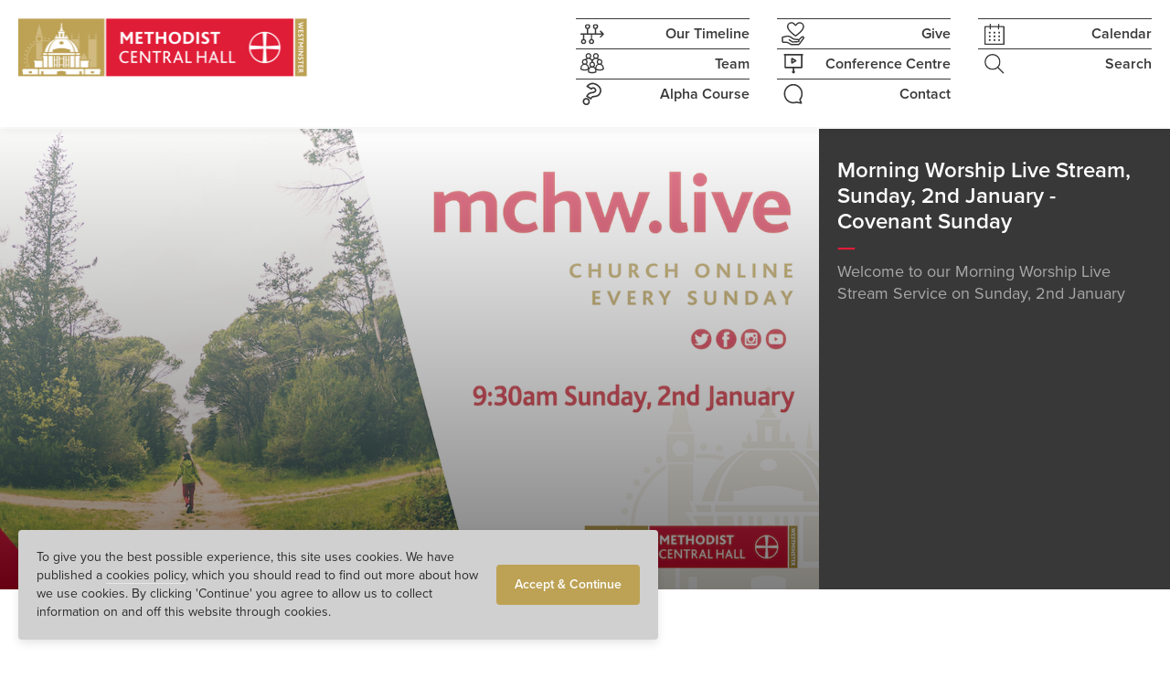

--- FILE ---
content_type: text/html; charset=UTF-8
request_url: https://www.mchw.live/live-stream/2-jan-22
body_size: 19700
content:






<!doctype html>
<html class="no-js no-touch" lang="en-GB" itemscope="itemscope" itemtype="http://schema.org/WebPage">
    <head>
        <meta charset="utf-8">
        <meta http-equiv="x-ua-compatible" content="ie=edge">

                				
	<title>Covenant Sunday Live Stream Service - Methodist Central Hall</title>
	<meta name="description" content="Welcome to our Morning Worship Live Stream Service on Sunday, 2nd January 2022. The service will mark 'Covenant Sunday' and will be led by the staff team. The Preacher is Revd Tony Miles." />

	<meta property="fb:app_id" content="1185903078436530">
	<meta property="og:url" content="https://www.mchw.live/live-stream/2-jan-22" />
	<meta property="og:type" content="website" />
	<meta property="og:title" content="Morning Worship Live Stream - Sunday, 19th December 2021 - Methodist Central Hall" />
	<meta property="og:image" content="https://dk9f10iiodhne.cloudfront.net/images/_1200x630_crop_center-center_none/2JanHoldYT.png" />
	<meta property="og:image:width" content="1200" />
	<meta property="og:image:height" content="630" />
	<meta property="og:description" content="Welcome to our Morning Worship Live Stream Service on Sunday, 2nd January 2022. The service will mark &#039;Covenant Sunday&#039; and will be led by the staff team. The Preacher is Revd Tony Miles." />
	<meta property="og:site_name" content="Methodist Central Hall" />
	<meta property="og:locale" content="en_GB" />
	<meta property="og:locale:alternate" content="en_GB" />
	
	<meta name="twitter:card" content="summary_large_image" />
	<meta name="twitter:site" content="mchw" />
	<meta name="twitter:url" content="https://www.mchw.live/live-stream/2-jan-22" />
	<meta name="twitter:title" content="Morning Worship Live Stream - Sunday, 19th December 2021 - Methodist Central Hall" />
	<meta name="twitter:description" content="Welcome to our Morning Worship Live Stream Service on Sunday, 2nd January 2022. The service will mark &#039;Covenant Sunday&#039; and will be led by the staff team. The Preacher is Revd Tony Miles." />
	<meta name="twitter:image" content="https://dk9f10iiodhne.cloudfront.net/images/_1200x600_crop_center-center_none/2JanHoldYT.png" />

	
	<link rel="home" href="https://www.mchw.live/" />
	<link rel="canonical" href="https://www.mchw.live/live-stream/2-jan-22">

        <meta name="viewport" content="width=device-width, initial-scale=1, minimum-scale=1">
        <meta name="apple-mobile-web-app-capable" content="yes">
        <meta name="mobile-web-app-capable" content="yes">
        <meta name="format-detection" content="telephone=no">

        <link rel="apple-touch-icon" sizes="180x180" href="https://www.mchw.live/webkit/icons/apple-touch-icon.png">
        <link rel="icon" type="image/png" sizes="32x32" href="https://www.mchw.live/webkit/icons/favicon-32x32.png">
        <link rel="icon" type="image/png" sizes="16x16" href="https://www.mchw.live/webkit/icons/favicon-16x16.png">
        <link rel="manifest" href="https://www.mchw.live/webkit/icons/site.webmanifest">
        <link rel="mask-icon" href="https://www.mchw.live/webkit/icons/safari-pinned-tab.svg" color="#0a3b54">
        <link rel="shortcut icon" href="https://www.mchw.live/webkit/icons/favicon.ico">
        <meta name="apple-mobile-web-app-title" content="Methodist Central Hall">
        <meta name="application-name" content="Methodist Central Hall">
        <meta name="msapplication-config" content="https://www.mchw.live/webkit/icons/browserconfig.xml">
        <link rel="mask-icon" href="/webkit/icons/safari-pinned-tab.svg" color="#bda255">
        <meta name="msapplication-TileColor" content="#bda255">
        <meta name="theme-color" content="#ffffff">

        <link rel="preconnect" href="https://use.typekit.net" crossorigin>
        <link rel="preconnect" href="https://youtube.com" crossorigin>
        <link rel="preconnect" href="https://www.youtube.com" crossorigin>
        <link rel="preconnect" href="https://d1l6p2sc9645hc.cloudfront.net/tracker.js" crossorigin>
        <link rel="preconnect" href="https://s.ytimg.com" crossorigin>
        <link rel="preconnect" href="https://i.ytimg.com" crossorigin>
        <link rel="preconnect" href="https://data.gosquared.com" crossorigin>
        
        <script>
            document.documentElement.classList.remove('no-js');

            if ('ontouchstart' in document.documentElement) {
                document.documentElement.classList.remove('no-touch');
                document.documentElement.classList.add('touchevents');
            }

            // IE 11 test
            if (window.navigator.userAgent.indexOf("Trident/7.0")) {
                document.documentElement.classList.add('ie11');
            }

            function loadJS(u){var r=document.getElementsByTagName("script")[0],s=document.createElement("script");s.src=u;r.parentNode.insertBefore(s,r);}

            if(!window.HTMLPictureElement || !("sizes" in document.createElement('img'))){
                document.createElement('picture');
                loadJS("/js/picturefill.js");
            }

            if ('objectFit' in document.documentElement.style === false) {
                loadJS("/js/object-fit.js");
            }
        </script>

                <script defer src="https://cdn.jsdelivr.net/npm/alpinejs@3.13.1/dist/cdn.min.js"></script>

                <link rel="stylesheet" href="https://use.typekit.net/oqo4sgy.css">
        <link rel="stylesheet" href="/css/tw.css?id=bb1cbb7f9df5c9f9c927f08670d5edae">
        <link rel="stylesheet" href="/css/screen.css?id=cce0fcaca01276a512074c009b058ff1">

                                <script>
                !function(g,s,q,r,d){r=g[r]=g[r]||function(){(r.q=r.q||[]).push(
                arguments)};d=s.createElement(q);q=s.getElementsByTagName(q)[0];
                d.src='//d1l6p2sc9645hc.cloudfront.net/tracker.js';q.parentNode.
                insertBefore(d,q)}(window,document,'script','_gs');

                _gs('GSN-277499-X');
                _gs('set', 'anonymizeIP', true);
            </script>
           

                        <script async src="https://www.googletagmanager.com/gtag/js?id=UA-174318952-1"></script>
            <script>
                window.dataLayer = window.dataLayer || [];
                function gtag(){dataLayer.push(arguments);}
                gtag('js', new Date());

                gtag('config', 'UA-174318952-1');
            </script> 
            </head>
    <body data-basepath="https://www.mchw.live/" data-rootpath="/" class="">
        <div class="content js-content">
            <!--[if lte IE 9]> <p class="browserupgrade">You are using an <strong>outdated</strong> browser. Please <a href="https://browsehappy.com/?locale=en" target="_blank" rel="noreferrer">upgrade your browser</a> to improve your experience and security.</p> <![endif]-->

            <noscript>
                <p class="browserupgrade">We use Javascript to power a number of areas of this website.<br>Please turn it on to get the best experience.</p>
            </noscript>

                            <header id="header" class="header js-header watch js-watch">
                                        
                    <div class="header__top">
                        <div class="header__inner">
                                                        <h1>
                                <a href="https://www.mchw.live/" title="Methodist Central Hall Homepage">
                                    <img src="/webkit/svgs/MCH_INT_HOR_LS_LOGO_RGB.png" class="mch-logo" alt="Methodist Central Hall Westminster logo">
                                </a>
                            </h1>

                                                        <button class="header__nav-trigger button-reset js-nav-trigger">Menu</button>

                                                                                        
                                <nav class="nav js-nav">
                                    <button class="nav__close button-reset js-nav-trigger">Close Menu</button>

                                    <ul class="primary-nav">
                                                                                    <li class="primary-nav__col">
                                                <ul>
                                                                                                                                                                                                                                                                                                                                                                                                    
                                                                                                                                                                            
                                                        
                                                        
                                                                                                                    <li>
                                                                <a href="https://www.mchw.live/timeline" class="" title="Methodist Central Hall &ndash; Our Timeline" >
                                                                    <span class="primary-nav__icon primary-nav__icon--100"><svg xmlns="http://www.w3.org/2000/svg" xmlns:xlink="http://www.w3.org/1999/xlink" viewbox="0 0 26 23">
  <defs>
    <path id="fxolehxomt-a" d="M2.828 9.391L2.993.056 26.39 0v22.247l-25.966.206.14-12.161z"></path>
  </defs>
  <g transform="translate(-.53 .15)" fill="none" fill-rule="evenodd">
    <mask id="fxolehxomt-b" fill="#fff">
      <use xlink:href="#fxolehxomt-a"></use>
    </mask>
    <path d="M14.065 19.348c0 .776-.607 1.382-1.382 1.382a1.367 1.367 0 01-1.382-1.382c0-.775.607-1.382 1.382-1.382.775 0 1.382.607 1.382 1.382m-8.696 0c0 .776-.607 1.382-1.382 1.382a1.367 1.367 0 01-1.382-1.382c0-.775.607-1.382 1.382-1.382.741 0 1.382.607 1.382 1.382m-7.146-16.45c0-.775.607-1.381 1.382-1.381.775 0 1.382.606 1.382 1.382C.987 3.674.38 4.28-.395 4.28a1.367 1.367 0 01-1.382-1.382m8.73 0c0-.776.607-1.382 1.382-1.382.775 0 1.382.606 1.382 1.382 0 .775-.607 1.382-1.382 1.382a1.367 1.367 0 01-1.382-1.382m8.696 0c0-.776.607-1.382 1.383-1.382.775 0 1.381.606 1.381 1.382 0 .775-.606 1.382-1.381 1.382a1.367 1.367 0 01-1.383-1.382m10.517 7.685L23.1 7.517a.753.753 0 00-1.079 0 .753.753 0 000 1.079l1.753 1.752h-5.966V5.696A2.893 2.893 0 0019.964 2.9 2.898 2.898 0 0017.065 0 2.92 2.92 0 0014.167 2.9c0 1.348.91 2.46 2.157 2.797v4.652H9.077V5.696A2.893 2.893 0 0011.234 2.9 2.898 2.898 0 008.335 0C6.751 0 5.436 1.314 5.436 2.9c0 1.348.91 2.46 2.158 2.797v4.652H.38V5.696A2.893 2.893 0 002.537 2.9 2.899 2.899 0 00-.36 0a2.92 2.92 0 00-2.9 2.899c0 1.348.91 2.46 2.158 2.797v4.652h-3.708a.784.784 0 00-.775.776c0 .438.337.775.775.775h8.056v4.651a2.893 2.893 0 00-2.157 2.798c0 1.618 1.314 2.9 2.899 2.9 1.584 0 2.899-1.316 2.899-2.9 0-1.348-.91-2.46-2.158-2.798V11.9h7.18v4.651a2.892 2.892 0 00-2.157 2.798c0 1.618 1.314 2.9 2.899 2.9 1.584 0 2.898-1.316 2.898-2.9 0-1.348-.91-2.46-2.157-2.798V11.9H23.74l-1.752 1.753a.753.753 0 000 1.078.795.795 0 00.54.236.67.67 0 00.538-.236l3.068-3.067a.726.726 0 00.033-1.079" fill="#383838" mask="url(#fxolehxomt-b)"></path>
  </g>
</svg>
</span>
                                                                    Our Timeline
                                                                </a>
                                                            </li>
                                                                                                                                                                                                                                                                                                                                                                                                                                                            
                                                        
                                                        
                                                        
                                                                                                                    <li>
                                                                <a href="https://mchw.live/team" class="" title="Methodist Central Hall &ndash; Team" >
                                                                    <span class="primary-nav__icon primary-nav__icon--100"><svg xmlns="http://www.w3.org/2000/svg" viewBox="0 0 27 25">
  <path d="M9.858 20.064a3.502 3.502 0 017.002 0v.98c-.84.448-2.128.729-3.5.729-1.373 0-2.633-.28-3.502-.729v-.98zm3.501-4.93a1.906 1.906 0 01-1.904-1.904c0-1.064.84-1.904 1.904-1.904 1.036 0 1.905.84 1.905 1.904a1.906 1.906 0 01-1.905 1.905zm10.307-4.984c0 1.036-.84 1.904-1.905 1.904a1.907 1.907 0 01-1.904-1.904c0-1.065.84-1.905 1.904-1.905 1.036 0 1.905.868 1.905 1.905zm-3.893-2.633a3.289 3.289 0 00-1.316 2.633c0 .98.42 1.848 1.092 2.464a4.922 4.922 0 00-2.689 4.033c-.364-.392-.812-.7-1.288-.952a3.322 3.322 0 001.092-2.465 3.303 3.303 0 00-2.605-3.22c.112-1.82 1.625-3.305 3.473-3.305.869 0 1.625.308 2.24.812zm-4.117-4.145c0-1.036.84-1.905 1.904-1.905 1.036 0 1.905.84 1.905 1.905 0 1.064-.84 1.904-1.905 1.904a1.889 1.889 0 01-1.904-1.904zm-3.053 6.638a3.306 3.306 0 00-2.548 3.22c0 .98.42 1.849 1.092 2.465a4.696 4.696 0 00-1.344 1.008 4.915 4.915 0 00-2.69-4.089 3.322 3.322 0 001.093-2.464A3.288 3.288 0 006.89 7.517a3.441 3.441 0 012.212-.784c1.877-.028 3.39 1.456 3.501 3.277zM7.198 3.372c0-1.036.84-1.905 1.904-1.905 1.036 0 1.905.84 1.905 1.905 0 1.064-.84 1.904-1.905 1.904a1.906 1.906 0 01-1.904-1.904zM2.997 10.15c0-1.037.84-1.905 1.904-1.905 1.037 0 1.905.84 1.905 1.905 0 1.064-.84 1.904-1.905 1.904a1.925 1.925 0 01-1.904-1.904zm5.405 6.833v.98c-.84.449-2.128.729-3.5.729-1.373 0-2.633-.28-3.502-.728v-.98a3.502 3.502 0 013.501-3.502c1.933 0 3.501 1.569 3.501 3.501zm16.832.98c-.84.449-2.128.729-3.5.729-1.373 0-2.633-.28-3.502-.728v-.98a3.502 3.502 0 013.501-3.502c1.933 0 3.501 1.569 3.501 3.501v.98zm-1.26-5.349a3.31 3.31 0 00-2.212-5.77c-.197 0-.393.029-.589.057a5.286 5.286 0 00-1.4-1.064A3.31 3.31 0 0017.56.067a3.311 3.311 0 00-2.213 5.77 5.013 5.013 0 00-2.017 1.876 4.828 4.828 0 00-2.016-1.876A3.311 3.311 0 009.102.067a3.311 3.311 0 00-2.212 5.77c-.532.28-1.009.616-1.4 1.064a4.16 4.16 0 00-.589-.056 3.311 3.311 0 00-2.212 5.77A4.902 4.902 0 000 16.982v1.765l.308.224C1.372 19.7 3.053 20.12 4.9 20.12c1.345 0 2.577-.224 3.585-.616-.028.196-.028.392-.028.588v1.765l.308.224c1.065.728 2.745 1.148 4.593 1.148 1.849 0 3.529-.42 4.593-1.148l.308-.224v-1.765c0-.196 0-.392-.028-.56.98.392 2.213.616 3.53.616 1.848 0 3.528-.42 4.592-1.148l.309-.224V17.01a4.913 4.913 0 00-2.69-4.397z" fill="#383838" fill-rule="evenodd"></path>
</svg>
</span>
                                                                    Team
                                                                </a>
                                                            </li>
                                                                                                                                                                                                                                                                                                                                                                                                                                                            
                                                                                                                                                                            
                                                        
                                                        
                                                                                                                    <li>
                                                                <a href="https://www.mchw.live/alpha" class="" title="Methodist Central Hall &ndash; Alpha Course" >
                                                                    <span class="primary-nav__icon primary-nav__icon--075"><svg xmlns="http://www.w3.org/2000/svg" xmlns:xlink="http://www.w3.org/1999/xlink" width="18px" height="21px" viewBox="0 0 18 21" version="1.1">
  <g id="cqcnuqrhie-Symbols" stroke="none" stroke-width="1" fill="none" fill-rule="evenodd">
    <g id="cqcnuqrhie-Top-Nav" transform="translate(-983.000000, -84.000000)" fill="#383838">
      <g id="cqcnuqrhie-ALPHA-ICON" transform="translate(983.363636, 84.000000)">
        <path d="M3.16369565,15.2370065 C3.024,15.2370065 2.88841304,15.2520717 2.75419565,15.2808326 C2.51863043,15.3315065 2.30771739,15.424637 2.10776087,15.5657022 C1.90643478,15.7067674 1.74756522,15.8752239 1.62019565,16.0806587 C1.48597826,16.29705 1.40928261,16.5134413 1.38326087,16.7448978 C1.35586957,16.99005 1.37093478,17.2338326 1.43256522,17.4680283 C1.49282609,17.7063326 1.59417391,17.9158761 1.74071739,18.114463 C1.88452174,18.3116804 2.07078261,18.480137 2.29402174,18.6170935 C2.75693478,18.901963 3.21847826,18.9868761 3.71973913,18.8732022 C4.21278261,18.7608978 4.58393478,18.492463 4.8551087,18.051463 C4.98384783,17.8446587 5.06465217,17.6268978 5.10163043,17.3817457 C5.13586957,17.1461804 5.12491304,16.9229413 5.06328261,16.7024413 C4.99617391,16.464137 4.88934783,16.2381587 4.74280435,16.0327239 C4.60173913,15.8313978 4.42506522,15.66705 4.20456522,15.5300935 C3.97858696,15.3903978 3.7485,15.3041152 3.49513043,15.2643978 C3.38419565,15.2465935 3.27326087,15.2370065 3.16369565,15.2370065 M3.29517391,20.2920717 C2.70078261,20.2920717 2.12419565,20.1222457 1.57636957,19.7825935 C1.20247826,19.5538761 0.887478261,19.2648978 0.638217391,18.9279848 C0.388956522,18.5897022 0.209543478,18.2130717 0.106826087,17.80905 C0.00273913044,17.4146152 -0.0246521739,17.0037457 0.0219130435,16.5887674 C0.0712173913,16.1600935 0.21776087,15.7464848 0.454695652,15.361637 C0.677934783,15.0014413 0.968282609,14.6919196 1.32026087,14.4453978 C1.66676087,14.2016152 2.0516087,14.0317891 2.46384783,13.9413978 C2.87197826,13.8523761 3.29106522,13.8427891 3.71152174,13.9112674 C4.14019565,13.9797457 4.54832609,14.133137 4.92358696,14.365963 C5.30158696,14.5974196 5.61658696,14.8932457 5.8631087,15.2438543 C6.09867391,15.5766587 6.27397826,15.9450717 6.38217391,16.3340283 L6.38217391,16.3353978 C6.49447826,16.7394196 6.51913043,17.1612457 6.45476087,17.5858109 C6.3903913,18.0131152 6.24384783,18.4116587 6.0206087,18.7718543 C5.55221739,19.5305935 4.87976087,20.01405 4.02241304,20.2085283 C3.77726087,20.2646804 3.53484783,20.2920717 3.29517391,20.2920717" id="cqcnuqrhie-Fill-1"></path>
        <path d="M4.7511587,12.1608261 L7.09585435,13.6098261 L7.09722391,13.607087 C7.27526739,13.3208478 7.44783261,13.0921304 7.62724565,12.9072391 C7.82035435,12.7072826 8.04359348,12.5374565 8.29285435,12.4046087 C8.53389783,12.2731304 8.81876739,12.1731522 9.13513696,12.1060435 C9.40357174,12.0498913 9.7281587,11.9978478 10.1102674,11.949913 C10.6868543,11.8923913 11.1990717,11.8225435 11.6619848,11.739 C12.08655,11.6636739 12.486463,11.5445217 12.852137,11.3856522 C13.2027457,11.2336304 13.5314413,11.0268261 13.8300065,10.772087 C14.1272022,10.520087 14.4120717,10.1722174 14.679137,9.73943478 C15.0995935,9.06013043 15.3351587,8.39041304 15.3789848,7.74945652 C15.4228109,7.10165217 15.3283109,6.47986957 15.0982239,5.90328261 C14.8612891,5.313 14.502463,4.75832609 14.029963,4.25569565 C13.5396587,3.7338913 12.9767674,3.27371739 12.3563543,2.89023913 C11.6975935,2.48347826 11.0073326,2.18628261 10.3047457,2.00686957 C9.61996304,1.83156522 8.93107174,1.78363043 8.25861522,1.86306522 C7.59711522,1.94113043 6.9479413,2.16573913 6.33163696,2.53141304 C5.92213696,2.77382609 5.52770217,3.08745652 5.15381087,3.46956522 L7.66559348,5.02128261 C7.9326587,4.81721739 8.22711522,4.6515 8.54485435,4.52413043 C9.08720217,4.305 9.95002826,4.17763043 10.9730935,4.81173913 C11.6373326,5.22123913 12.0577891,5.75536957 12.2180283,6.39906522 C12.379637,7.0496087 12.2618543,7.70426087 11.8646804,8.34384783 C11.5743326,8.8136087 11.1908543,9.14778261 10.722463,9.33952174 C10.3458326,9.49428261 9.92948478,9.61069565 9.48848478,9.68602174 L8.33531087,9.92158696 C7.87787609,9.99280435 7.49439783,10.0736087 7.15474565,10.1722174 C6.83426739,10.2639783 6.5384413,10.3817609 6.27548478,10.5214565 C6.02759348,10.6515652 5.79202826,10.8255 5.57563696,11.0391522 C5.35102826,11.2596522 5.13052826,11.5445217 4.91961522,11.8882826 L4.7511587,12.1608261 Z M7.54233261,15.4957174 L2.86526739,12.6059348 L3.75274565,11.1678913 C4.02391957,10.7323696 4.31289783,10.3598478 4.61420217,10.0626522 C4.92646304,9.75586957 5.27022391,9.5025 5.63589783,9.3093913 C5.97828913,9.1286087 6.36313696,8.97521739 6.77537609,8.85606522 C7.16570217,8.7423913 7.60533261,8.64926087 8.09426739,8.57393478 L9.23648478,8.3411087 C9.60078913,8.2781087 9.91852826,8.18908696 10.2033978,8.07267391 C10.4019848,7.99186957 10.5635935,7.84532609 10.7019196,7.62345652 C10.9005065,7.3016087 10.9607674,7.0181087 10.8881804,6.73186957 C10.816963,6.4428913 10.6087891,6.19636957 10.2540717,5.97723913 C9.67063696,5.61704348 9.29126739,5.70195652 9.05570217,5.79508696 C8.73522391,5.92245652 8.46405,6.1046087 8.22574565,6.34702174 L7.84363696,6.74008696 L3.08439783,3.801 L3.56785435,3.19702174 C4.19511522,2.41363043 4.88948478,1.79321739 5.63452826,1.35358696 C6.41655,0.890673913 7.24513696,0.604434783 8.09700652,0.503086957 C8.93791957,0.404478261 9.79526739,0.462 10.6443978,0.67976087 C11.4812022,0.893413043 12.3002022,1.2453913 13.0753761,1.72473913 C13.797137,2.17258696 14.4558978,2.70808696 15.0297457,3.31754348 C15.6186587,3.94617391 16.0692457,4.64465217 16.3691804,5.39517391 C16.675963,6.16486957 16.8033326,6.98797826 16.7458109,7.84258696 L16.7458109,7.84258696 C16.68555,8.70815217 16.3828761,9.58878261 15.8460065,10.4598261 C15.5022457,11.0145 15.1228761,11.4705652 14.7174848,11.8156957 C14.3175717,12.1567174 13.8738326,12.4347391 13.3972239,12.6415435 C12.93705,12.8428696 12.43305,12.9921522 11.9043978,13.0880217 C11.4072457,13.1770435 10.8607891,13.251 10.2636587,13.3112609 C9.93907174,13.3523478 9.65009348,13.398913 9.4131587,13.4468478 C9.22963696,13.4851957 9.06939783,13.5399783 8.94476739,13.6084565 C8.81739783,13.6769348 8.70783261,13.7591087 8.61059348,13.859087 C8.50239783,13.9713913 8.38461522,14.1288913 8.26135435,14.3274783 L7.54233261,15.4957174 Z" id="cqcnuqrhie-Fill-4"></path>
      </g>
    </g>
  </g>
</svg>
</span>
                                                                    Alpha Course
                                                                </a>
                                                            </li>
                                                                                                            
                                                                                                                                                        </ul>
                                            </li>
                                                                                    <li class="primary-nav__col">
                                                <ul>
                                                                                                                                                                                                                                                                                                                                                                                                    
                                                        
                                                        
                                                        
                                                                                                                    <li>
                                                                <a href="https://www.give.net/20041472" class="" title="Methodist Central Hall &ndash; Give" target="_blank" rel="noreferrer">
                                                                    <span class="primary-nav__icon primary-nav__icon--100"><svg xmlns="http://www.w3.org/2000/svg" viewBox="0 0 41 41">
  <g fill="#383838" fill-rule="evenodd">
    <path d="M17.406 2.528c2.272 0 4.172 2.211 5.194 3.4.635.738.985 1.145 1.624 1.145.639 0 .989-.407 1.624-1.146 1.021-1.188 2.921-3.399 5.194-3.399a5.689 5.689 0 015.682 5.682c0 1.103-.32 2.176-.926 3.102a1.138 1.138 0 00-.048.08c-2.595 4.795-9.416 9.854-11.526 11.344-2.11-1.49-8.93-6.549-11.526-11.343a1.335 1.335 0 00-.048-.081 5.655 5.655 0 01-.926-3.102 5.688 5.688 0 015.682-5.682m6.187 22.536a1.132 1.132 0 001.26 0c.388-.258 9.512-6.39 12.873-12.548a7.919 7.919 0 001.27-4.306c0-4.386-3.568-7.954-7.954-7.954-3.225 0-5.614 2.676-6.818 4.074C23.019 2.932 20.63.256 17.406.256 13.019.256 9.45 3.824 9.45 8.21c0 1.53.44 3.018 1.27 4.306 3.36 6.159 12.484 12.29 12.872 12.548"></path>
    <path d="M28.961 37.983H17.405a.69.69 0 01-.313-.076c-.427-.264-4.632-2.846-6.6-3.502-1.465-.488-6.615-.513-7.632-.513a.228.228 0 01-.228-.227v-6.363c0-.126.102-.228.228-.228 1.6 0 2.913-.415 4.069-.782.987-.312 1.84-.582 2.748-.582 3.611 0 4.876.917 6.972 2.435.808.587 1.725 1.25 2.902 1.951.591.352 1.57.628 2.668.842 2.36.462 5.266.64 6.035.68.02.002.04.002.06.002a.682.682 0 010 1.363l-.06.002-8.599.452c-.685-.025-2.3-1.169-3.374-1.928a67.257 67.257 0 00-.816-.57c-.58-.403-1.135-.763-1.643-1.017a1.137 1.137 0 00-1.016 2.033c.586.292 1.351.834 2.163 1.409 1.704 1.207 3.315 2.348 4.71 2.348l.06-.002 8.61-.454a2.958 2.958 0 002.732-3.994c.912-.755 2.553-2.163 3.966-3.625.968-1.003 1.354-1.085 1.694-.885.302.176.523.522.406.868-.755.953-5.581 7.066-7.077 9.55-.2.328-.866.787-1.109.813m8.928-13.193c-2.079-1.218-3.821.588-4.478 1.267-1.383 1.434-3.05 2.85-3.894 3.546a2.922 2.922 0 00-1.169-.255c-2.57-.139-6.62-.602-7.635-1.205-1.089-.647-1.961-1.28-2.73-1.837-2.212-1.603-3.958-2.868-8.306-2.868-1.26 0-2.365.35-3.434.688-1.097.348-2.133.676-3.383.676-1.38 0-2.5 1.121-2.5 2.5v6.363c0 1.38 1.12 2.5 2.5 2.5 2.377 0 6.093.123 6.913.396 1.477.492 4.94 2.546 6.15 3.295l.047.028c.438.243.935.372 1.436.372H28.96c1.224 0 2.583-1.132 3.055-1.914 1.515-2.514 6.948-9.356 7.002-9.424.05-.063.091-.13.127-.2.704-1.408.163-3.097-1.256-3.928"></path>
  </g>
</svg>
</span>
                                                                    Give
                                                                </a>
                                                            </li>
                                                                                                                                                                                                                                                                                                                                                                                                                                                            
                                                        
                                                        
                                                        
                                                                                                                    <li>
                                                                <a href="https://www.c-h-w.com/" class="" title="Methodist Central Hall &ndash; Conference Centre" target="_blank" rel="noreferrer">
                                                                    <span class="primary-nav__icon primary-nav__icon--075"><svg xmlns="http://www.w3.org/2000/svg" viewBox="0 0 40 40">
  <g fill="#383838" fill-rule="evenodd">
    <path d="M5.224 25.485h29.877V3.078H5.224v22.407zM38.088.09H2.237a1.494 1.494 0 000 2.988v23.9c0 .825.669 1.494 1.494 1.494h14.938v4.898a2.976 2.976 0 00-1.494 2.572 2.99 2.99 0 002.988 2.987 2.99 2.99 0 002.987-2.987 2.976 2.976 0 00-1.494-2.572v-4.898h14.939c.824 0 1.493-.669 1.493-1.493V3.078a1.494 1.494 0 000-2.988z"></path>
    <path d="M18.669 11.691l3.071 1.843-3.071 1.844V11.69zm-2.23 7.624a1.494 1.494 0 001.504-.019l7.47-4.48a1.492 1.492 0 000-2.563l-7.47-4.481a1.493 1.493 0 00-2.262 1.281v8.963c0 .538.29 1.034.758 1.3z"></path>
  </g>
</svg>
</span>
                                                                    Conference Centre
                                                                </a>
                                                            </li>
                                                                                                                                                                                                                                                                                                                                                                                                                                                            
                                                                                                                                                                            
                                                        
                                                        
                                                                                                                    <li>
                                                                <a href="https://www.mchw.live/contact" class="" title="Methodist Central Hall &ndash; Contact" >
                                                                    <span class="primary-nav__icon primary-nav__icon--075"><svg xmlns="http://www.w3.org/2000/svg" viewBox="0 0 39 41">
  <path d="M19.223 4.35c8.525 0 15.457 6.933 15.457 15.457 0 1.968-.375 3.841-1.078 5.62-.608 1.593-1.499 3.045-2.623 4.357-.328.421-.421.983-.234 1.452l1.78 4.215-7.213-1.218h-.235c-.187 0-.327.047-.468.094-1.733.656-3.56.983-5.386.983-8.525 0-15.457-6.932-15.457-15.456 0-8.525 6.932-15.504 15.457-15.504m0 33.724a17.74 17.74 0 005.995-1.03l9.414 1.639h.235c.421 0 .843-.187 1.077-.515.328-.421.375-.937.188-1.406l-2.483-5.807a19.588 19.588 0 002.576-4.497 17.855 17.855 0 001.265-6.65c0-10.07-8.197-18.268-18.267-18.268S.956 9.737.956 19.807s8.196 18.267 18.267 18.267" fill="#383838" fill-rule="evenodd"></path>
</svg>
</span>
                                                                    Contact
                                                                </a>
                                                            </li>
                                                                                                            
                                                                                                                                                        </ul>
                                            </li>
                                                                                    <li class="primary-nav__col">
                                                <ul>
                                                                                                                                                                                                                                                                                                                                                                                                    
                                                        
                                                        
                                                        
                                                                                                                    <li>
                                                                <a href="https://mchw.live/calendar" class="" title="Methodist Central Hall &ndash; Calendar" >
                                                                    <span class="primary-nav__icon primary-nav__icon--075"><svg xmlns="http://www.w3.org/2000/svg" xmlns:xlink="http://www.w3.org/1999/xlink" version="1.1" id="mspozhjsmi-Layer_1" x="0px" y="0px" viewBox="0 0 39.2 41" style="enable-background:new 0 0 39.2 41;" xml:space="preserve">
<style type="text/css">
	.mspozhjsmi-st0{fill:#383838;}
</style>
<g>
	<path class="mspozhjsmi-st0" d="M38,4.5h-9.2V1.2c0-0.6-0.5-1.1-1.1-1.1c-0.6,0-1.1,0.5-1.1,1.1v3.4h-14V1.2C12.5,0.5,12,0,11.3,0   c-0.6,0-1.1,0.5-1.1,1.1v3.4h-9C0.5,4.5,0,5.1,0,5.7v34.2c0,0.3,0.1,0.6,0.3,0.8C0.6,40.9,0.8,41,1.1,41H38c0.3,0,0.6-0.1,0.8-0.3   c0.2-0.2,0.3-0.5,0.3-0.8V5.7C39.1,5.1,38.6,4.5,38,4.5z M11.3,11.3c0.6,0,1.1-0.5,1.1-1.1V6.8h14v3.3c0,0.6,0.5,1.1,1.1,1.1   c0.6,0,1.1-0.5,1.1-1.1V6.8h8.1l0,31.9H2.3V6.8h7.9v3.3C10.2,10.7,10.7,11.3,11.3,11.3z"></path>
	<path class="mspozhjsmi-st0" d="M8.5,16.5v1.3C8.5,18.4,9,19,9.7,19H11c0.6,0,1.1-0.5,1.1-1.1v-1.3c0-0.5-0.5-1.1-1.1-1.1H9.7   C9,15.4,8.5,15.9,8.5,16.5z"></path>
	<path class="mspozhjsmi-st0" d="M11,22.7H9.7c-0.6,0-1.1,0.5-1.1,1.1v1.3c0,0.5,0.5,1.1,1.1,1.1H11c0.6,0,1.1-0.5,1.1-1.1v-1.3   C12.1,23.3,11.6,22.7,11,22.7z"></path>
	<path class="mspozhjsmi-st0" d="M11,30H9.7c-0.6,0-1.1,0.5-1.1,1.1v1.3c0,0.5,0.5,1.1,1.1,1.1H11c0.6,0,1.1-0.5,1.1-1.1v-1.3   C12.1,30.6,11.6,30,11,30z"></path>
	<path class="mspozhjsmi-st0" d="M18.9,19h1.3c0.6,0,1.1-0.5,1.1-1.1v-1.3c0-0.5-0.5-1.1-1.1-1.1h-1.3c-0.6,0-1.1,0.5-1.1,1.1v1.3   C17.7,18.4,18.2,19,18.9,19z"></path>
	<path class="mspozhjsmi-st0" d="M18.9,26.3h1.3c0.6,0,1.1-0.5,1.1-1.1v-1.3c0-0.5-0.5-1.1-1.1-1.1h-1.3c-0.6,0-1.1,0.5-1.1,1.1v1.3   C17.7,25.7,18.2,26.3,18.9,26.3z"></path>
	<path class="mspozhjsmi-st0" d="M18.9,33.6h1.3c0.6,0,1.1-0.5,1.1-1.1v-1.3c0-0.5-0.5-1.1-1.1-1.1h-1.3c-0.6,0-1.1,0.5-1.1,1.1v1.3   C17.7,33,18.2,33.6,18.9,33.6z"></path>
	<path class="mspozhjsmi-st0" d="M28.1,19h1.3c0.6,0,1.1-0.5,1.1-1.1v-1.3c0-0.5-0.5-1.1-1.1-1.1h-1.3c-0.6,0-1.1,0.5-1.1,1.1v1.3   C27,18.4,27.5,19,28.1,19z"></path>
	<path class="mspozhjsmi-st0" d="M28.1,26.3h1.3c0.6,0,1.1-0.5,1.1-1.1v-1.3c0-0.5-0.5-1.1-1.1-1.1h-1.3c-0.6,0-1.1,0.5-1.1,1.1v1.3   C27,25.7,27.5,26.3,28.1,26.3z"></path>
	<path class="mspozhjsmi-st0" d="M28.1,33.6h1.3c0.6,0,1.1-0.5,1.1-1.1v-1.3c0-0.5-0.5-1.1-1.1-1.1h-1.3c-0.6,0-1.1,0.5-1.1,1.1v1.3   C27,33,27.5,33.6,28.1,33.6z"></path>
</g>
</svg>
</span>
                                                                    Calendar
                                                                </a>
                                                            </li>
                                                                                                            
                                                                                                                                                                <li class="search-nav">
                                                            <button class="js-search-trigger">
                                                                <span class="primary-nav__icon">
                                                                    <svg class="fill-current" xmlns="http://www.w3.org/2000/svg"
    xmlns:xlink="http://www.w3.org/1999/xlink" viewBox="0 0 23 23">
    <defs>
        <path id="a" d="M0 0h18.365v18.365H0z"/>
    </defs>
    <g fill="none" fill-rule="evenodd">
        <g transform="translate(.053 -.004)">
            <mask id="b" fill="#fff">
                <use xlink:href="#a"/>
            </mask>
            <path d="M9.182 0a9.182 9.182 0 100 18.365A9.182 9.182 0 009.182 0m0 1.522c4.224 0 7.66 3.437 7.66 7.66 0 4.224-3.436 7.66-7.66 7.66-4.223 0-7.66-3.436-7.66-7.66 0-4.223 3.437-7.66 7.66-7.66" fill="#383838" mask="url(#b)"/>
        </g>
        <path d="M21.58 22.39a.759.759 0 01-.539-.223l-5.948-5.95a.76.76 0 111.077-1.076l5.948 5.95a.762.762 0 01-.538 1.299" fill="#383838"/>
    </g>
</svg>
                                                                </span>

                                                                Search
                                                            </button>
                                                        </li>
                                                                                                    </ul>
                                            </li>
                                        
                                                                            </ul>
                                </nav>
                                                    </div>
                    </div>
                </header>
            
            
            <main class="content-container js-main-content">
                            
        
        
        <section class="page-section page-section--liveStream watch js-watch">
            <div class="page-section__inner watch js-watch" data-watchdelay="200">
                <div class="live-stream__container">
                    <div class="live-stream js-live-stream live-stream--with-smoke">
                                                    <img 
                                src="[data-uri]"
                                srcset="https://dk9f10iiodhne.cloudfront.net/transforms/images/1694/2JanHoldYT_17d18c44a03a5b520c5b5351f4da8ffe.png 2000w, https://dk9f10iiodhne.cloudfront.net/transforms/images/1694/2JanHoldYT_7abbbb2796f27c91ef535646dc2c5299.png 1200w, https://dk9f10iiodhne.cloudfront.net/transforms/images/1694/2JanHoldYT_c4e709ce898a8f0a5008bd8fa82b6536.png 800w, https://dk9f10iiodhne.cloudfront.net/transforms/images/1694/2JanHoldYT_7119d0a83f49e10c8249e9824302359e.png 400w"
                                sizes="(min-width: 1472px) 1032px, (min-width: 950px) 70vw, 100vw"
                                alt="Morning Worship Live Stream, Sunday, 2nd January - Covenant Sunday image"
                                class="live-stream__image js-live-stream-image"
                                                                loading="lazy"
                            >
                        
                                                    <div class="live-stream__inline-video js-live-stream-video" data-videoid="dcjciNCHaZU"></div>
                        
                        <div class="live-stream__overlay">
                            <div 
                                class="live-stream__countdown live-stream__countdown--with-video js-live-stream-countdown" 
                                data-scheduledstart="1641115500"
                            >
                                
                                <svg class="fill-current" xmlns="http://www.w3.org/2000/svg" viewBox="0 0 42 32">
    <g fill="#383838" fill-rule="evenodd">
        <path d="M3.085 14.944c0-4.51 1.738-8.69 4.924-11.835.58-.58.58-1.49 0-2.028-.58-.579-1.49-.579-2.028 0C2.216 4.723.188 9.688.188 14.944c0 5.255 2.028 10.18 5.752 13.903.29.29.662.414 1.035.414.372 0 .744-.124 1.034-.414.58-.579.58-1.49 0-2.027a16.685 16.685 0 01-4.924-11.876M33.747 1.04c-.579-.58-1.49-.58-2.027 0-.58.58-.58 1.49 0 2.028 3.145 3.186 4.882 7.365 4.882 11.876 0 4.469-1.737 8.69-4.924 11.834-.579.58-.579 1.49 0 2.028.29.29.663.414 1.035.414.372 0 .745-.124 1.034-.414 3.724-3.724 5.752-8.648 5.752-13.904 0-5.214-2.028-10.18-5.752-13.862"/>
        <path d="M28.864 5.923c-.578-.58-1.49-.58-2.027 0-.58.58-.58 1.49 0 2.028a9.804 9.804 0 012.897 6.951 9.804 9.804 0 01-2.897 6.952c-.58.58-.58 1.49 0 2.027.29.29.662.414 1.035.414.372 0 .744-.123 1.034-.414 2.4-2.4 3.724-5.585 3.724-8.979a12.906 12.906 0 00-3.766-8.98M9.995 14.944c0-2.649 1.035-5.09 2.897-6.952.58-.58.58-1.49 0-2.028-.58-.58-1.49-.58-2.028 0-2.4 2.4-3.724 5.587-3.724 9.021 0 3.393 1.366 6.662 3.766 9.02.29.29.662.415 1.034.415.373 0 .745-.124 1.035-.414.579-.58.538-1.49 0-2.028-1.945-1.903-2.98-4.427-2.98-7.034M18.189 9.523c-.87-.58-2.028.041-2.028 1.076v8.648c0 1.035 1.159 1.655 2.028 1.076l6.496-4.345a1.314 1.314 0 000-2.193L18.19 9.523z"/>
    </g>
</svg>

                                <div>
                                    <div class="live-stream__countdown-timer">
                                        <span class="live-stream__countdown-label">Next Live in</span>
                                        <span class="live-stream__countdown-days js-countdown-days"></span>
                                        <span class="live-stream__countdown-hours js-countdown-hours"></span>
                                        <span class="live-stream__countdown-minutes js-countdown-minutes"></span>
                                        <span class="live-stream__countdown-seconds js-countdown-seconds"></span>
                                    </div>

                                    <div class="live-stream__countdown-date js-countdown-date">
                                        02 Jan, 09:25
                                    </div>
                                </div>
                            </div>
                        </div>
                    </div>
                    
                    <div class="live-stream__summary">
                        <h2>Morning Worship Live Stream, Sunday, 2nd January - Covenant Sunday<br><span class="mdash mdash--red">&mdash;</span></h2>

                        <p>Welcome to our Morning Worship Live Stream Service on Sunday, 2nd January</p>
                    </div>
                </div>
            </div>
        </section>

                    <section class="page-section page-section--copy watch js-watch">
                <div class="page-section__inner watch js-watch" data-watchdelay="200">
                    <div class="copy">
    <h3>Morning Worship Live Stream - Sunday, 2nd January 2022</h3>
<p>Welcome to our Morning Worship Live Stream Service on Sunday, 2nd January 2022. The service will mark 'Covenant Sunday' and will be led by the staff team. The Preacher is Revd Tony Miles. </p>
<p>To join our after service fellowship meeting on Zoom, please click here To join, please use this link: <a href="https://zoom.us/j/93693294865">https://zoom.us/j/93693294865</a></p>
<p><br />Meeting ID: 936 9329 4865<br /></p>

    </div>                </div>
            </section>
        
                
                    <section class="page-section page-section--downloadables watch js-watch">
                <div class="page-section__inner watch js-watch" data-watchdelay="200">
                                            
                        <div class="downloadable">
                            <h4>Order of service - Sunday, 2nd January</h4>

                            <a href="https://dk9f10iiodhne.cloudfront.net/docs/Service-Sheet-Sunday-2nd-Janary-2022-9.30am-ONLINE-Covenant-Service.pdf" title="Download Order of service - Sunday, 2nd January" class="btn" target="_blank" rel="noreferrer" download="Service-Sheet-Sunday-2nd-Janary-2022-9.30am-ONLINE-Covenant-Service.pdf">Download Here</a>
                        </div>
                                    </div>
            </section>
        
        <section class="page-section page-section--share js-watch watch">
    <div class="page-section__inner">
        <div class="share ">
            <h4>Share this page<br><span class="mdash mdash--red">&mdash;</span></h4>

            <ul class="share__list">
                                <li>
                    <a 
                        class="js-social-sharing" 
                        href="https://www.facebook.com/dialog/share?app_id=1185903078436530&href=https%3A%2F%2Fwww.mchw.live%2Flive-stream%2F2-jan-22&caption=Morning%20Worship%20Live%20Stream%2C%20Sunday%2C%202nd%20January%20-%20Covenant%20Sunday"
                        title="Share this page on Facebook"
                    >
                        Share to Facebook
                        <svg class="fill-current" xmlns="http://www.w3.org/2000/svg" viewBox="0 0 33 33">
    <path d="M14.646.5h2.858c.053.027.104.07.16.077.616.088 1.244.124 1.849.262 2.168.497 4.168 1.382 5.97 2.696 1.233.9 2.324 1.956 3.249 3.168.93 1.219 1.702 2.542 2.23 3.984.559 1.525.969 3.091.99 4.734.001.08.05.16.077.24v1.507c-.026.054-.07.105-.076.16-.058.558-.095 1.118-.165 1.674-.183 1.451-.648 2.822-1.251 4.145-.997 2.185-2.458 4.018-4.292 5.562a14.961 14.961 0 01-4.73 2.715c-.93.324-1.897.537-2.87.807V21.059c1.098 0 2.168-.01 3.238.006.319.004.442-.056.48-.424.098-.927.281-1.845.425-2.768.075-.483.14-.969.216-1.502h-4.387c0-1.163-.029-2.286.013-3.406.019-.491.234-.947.612-1.308.57-.544 1.28-.654 2.016-.675.643-.018 1.287-.004 1.94-.004v-4c-.922-.097-1.827-.248-2.734-.272a13.893 13.893 0 00-2.544.16 4.924 4.924 0 00-2.866 1.538c-1.073 1.158-1.485 2.595-1.515 4.146-.023 1.137-.004 2.275-.006 3.413 0 .127-.011.255-.02.425H9.507v4.677h4.001v11.162c-.803-.21-1.57-.384-2.322-.61-1.602-.485-3.069-1.247-4.429-2.219-1.091-.78-2.094-1.66-2.934-2.707-.984-1.226-1.841-2.534-2.448-4-.532-1.288-.919-2.607-1.095-3.99-.042-.327-.105-.651-.158-.977v-2.62c.08-.517.15-1.037.241-1.553.269-1.511.733-2.968 1.446-4.32.487-.924 1.103-1.783 1.71-2.638.82-1.159 1.866-2.114 2.99-2.966a15.033 15.033 0 013.686-2.051c1.15-.444 2.327-.778 3.555-.92.301-.034.599-.103.897-.156" fill="#383838" fill-rule="evenodd"/>
</svg>
                    </a>
                </li>
                                                    
                                <li>
                    <a 
                        class="js-social-sharing" 
                        href="https://twitter.com/intent/tweet?url=https://www.mchw.live/live-stream/2-jan-22&amp;via=mchw&amp;text=Morning%20Worship%20Live%20Stream%2C%20Sunday%2C%202nd%20January%20-%20Covenant%20Sunday" 
                        title="Share this page on Twitter"
                    >
                        Share to Twitter
                        <svg class="fill-current" width="38" height="38" viewBox="0 0 38 38" fill="none"
    xmlns="http://www.w3.org/2000/svg">
    <path fill-rule="evenodd" clip-rule="evenodd" d="M19 38c10.493 0 19-8.507 19-19S29.493 0 19 0 0 8.507 0 19s8.507 19 19 19Zm9.552-28.75h-3.308l-5.451 6.231L15.08 9.25H8.254l8.156 10.665-7.73 8.835h3.31l5.966-6.817 5.214 6.817h6.657l-8.502-11.24 7.227-8.26Zm-2.636 17.52h-1.833L12.117 11.126h1.967L25.916 26.77Z" fill="#383838"/>
</svg>
                    </a>
                </li>
            </ul>
        </div>
    </div>
</section>                </main>

            <footer class="footer js-watch watch">
                <div class="social-links watch js-watch">
                    <ul class="social-links__list">
                                                                                
                                                            <li>
                                    <a href="https://twitter.com/mchw" title="See our twitter page" target="_blank" rel="noreferrer">
                                        twitter
                                        <svg class="fill-current" width="38" height="38" viewBox="0 0 38 38" fill="none"
    xmlns="http://www.w3.org/2000/svg">
    <path fill-rule="evenodd" clip-rule="evenodd" d="M19 38c10.493 0 19-8.507 19-19S29.493 0 19 0 0 8.507 0 19s8.507 19 19 19Zm9.552-28.75h-3.308l-5.451 6.231L15.08 9.25H8.254l8.156 10.665-7.73 8.835h3.31l5.966-6.817 5.214 6.817h6.657l-8.502-11.24 7.227-8.26Zm-2.636 17.52h-1.833L12.117 11.126h1.967L25.916 26.77Z" fill="#383838"/>
</svg>
                                    </a>
                                </li>
                                                            <li>
                                    <a href="https://www.facebook.com/MethodistCentralHall" title="See our facebook page" target="_blank" rel="noreferrer">
                                        facebook
                                        <svg class="fill-current" xmlns="http://www.w3.org/2000/svg" viewBox="0 0 33 33">
    <path d="M14.646.5h2.858c.053.027.104.07.16.077.616.088 1.244.124 1.849.262 2.168.497 4.168 1.382 5.97 2.696 1.233.9 2.324 1.956 3.249 3.168.93 1.219 1.702 2.542 2.23 3.984.559 1.525.969 3.091.99 4.734.001.08.05.16.077.24v1.507c-.026.054-.07.105-.076.16-.058.558-.095 1.118-.165 1.674-.183 1.451-.648 2.822-1.251 4.145-.997 2.185-2.458 4.018-4.292 5.562a14.961 14.961 0 01-4.73 2.715c-.93.324-1.897.537-2.87.807V21.059c1.098 0 2.168-.01 3.238.006.319.004.442-.056.48-.424.098-.927.281-1.845.425-2.768.075-.483.14-.969.216-1.502h-4.387c0-1.163-.029-2.286.013-3.406.019-.491.234-.947.612-1.308.57-.544 1.28-.654 2.016-.675.643-.018 1.287-.004 1.94-.004v-4c-.922-.097-1.827-.248-2.734-.272a13.893 13.893 0 00-2.544.16 4.924 4.924 0 00-2.866 1.538c-1.073 1.158-1.485 2.595-1.515 4.146-.023 1.137-.004 2.275-.006 3.413 0 .127-.011.255-.02.425H9.507v4.677h4.001v11.162c-.803-.21-1.57-.384-2.322-.61-1.602-.485-3.069-1.247-4.429-2.219-1.091-.78-2.094-1.66-2.934-2.707-.984-1.226-1.841-2.534-2.448-4-.532-1.288-.919-2.607-1.095-3.99-.042-.327-.105-.651-.158-.977v-2.62c.08-.517.15-1.037.241-1.553.269-1.511.733-2.968 1.446-4.32.487-.924 1.103-1.783 1.71-2.638.82-1.159 1.866-2.114 2.99-2.966a15.033 15.033 0 013.686-2.051c1.15-.444 2.327-.778 3.555-.92.301-.034.599-.103.897-.156" fill="#383838" fill-rule="evenodd"/>
</svg>
                                    </a>
                                </li>
                                                            <li>
                                    <a href="https://www.instagram.com/methodist_ch_westminster/" title="See our instagram page" target="_blank" rel="noreferrer">
                                        instagram
                                        <svg class="fill-current" xmlns="http://www.w3.org/2000/svg" 
    xmlns:xlink="http://www.w3.org/1999/xlink" viewBox="0 0 32 34">
    <defs>
        <path id="ig-path" d="M0 .01h31.441V31.45H0z"/>
    </defs>
    <g fill="none" fill-rule="evenodd">
        <g transform="translate(0 .632)">
            <mask id="ig-mask" fill="#fff">
                <use xlink:href="#ig-path"/>
            </mask>
            <path d="M15.72.01c-4.269 0-4.804.018-6.481.095-1.673.076-2.816.342-3.816.73A7.706 7.706 0 002.639 2.65 7.705 7.705 0 00.825 5.433c-.388 1-.654 2.143-.73 3.816C.018 10.926 0 11.46 0 15.73c0 4.269.018 4.804.095 6.481.076 1.673.342 2.816.73 3.816a7.706 7.706 0 001.814 2.785 7.706 7.706 0 002.784 1.813c1 .388 2.143.654 3.816.73 1.677.077 2.212.095 6.482.095s4.804-.018 6.481-.094c1.674-.077 2.816-.343 3.816-.731a7.707 7.707 0 002.785-1.813 7.706 7.706 0 001.813-2.785c.389-1 .654-2.143.73-3.816.077-1.677.095-2.212.095-6.481 0-4.27-.018-4.805-.094-6.482-.077-1.673-.342-2.816-.731-3.816a7.705 7.705 0 00-1.813-2.784A7.706 7.706 0 0026.018.835c-1-.388-2.142-.654-3.816-.73C20.525.028 19.99.01 15.721.01m0 2.832c4.197 0 4.694.016 6.352.092 1.533.07 2.365.326 2.92.541A4.87 4.87 0 0126.8 4.651c.55.55.89 1.074 1.176 1.808.215.554.471 1.386.541 2.92.076 1.657.092 2.154.092 6.352 0 4.197-.016 4.694-.092 6.352-.07 1.533-.326 2.365-.541 2.92A4.871 4.871 0 0126.8 26.81a4.87 4.87 0 01-1.808 1.176c-.554.215-1.386.471-2.919.541-1.657.076-2.154.092-6.352.092s-4.695-.016-6.353-.092c-1.533-.07-2.365-.326-2.919-.541a4.869 4.869 0 01-1.808-1.176 4.871 4.871 0 01-1.175-1.808c-.216-.554-.472-1.386-.542-2.919-.075-1.658-.091-2.155-.091-6.352 0-4.198.016-4.695.091-6.353.07-1.533.326-2.365.542-2.919A4.871 4.871 0 014.64 4.651 4.87 4.87 0 016.45 3.475c.554-.215 1.386-.471 2.92-.54 1.657-.077 2.154-.093 6.352-.093" fill="#383838" mask="url(#ig-mask)"/>
        </g>
        <path d="M15.72 21.603a5.24 5.24 0 110-10.48 5.24 5.24 0 010 10.48m0-13.313a8.073 8.073 0 100 16.145 8.073 8.073 0 000-16.145M25.999 7.97a1.886 1.886 0 11-3.773 0 1.886 1.886 0 013.773 0" fill="#383838"/>
    </g>
</svg>
                                    </a>
                                </li>
                                                            <li>
                                    <a href="http://bit.ly/2WkCl29" title="See our youtube page" target="_blank" rel="noreferrer">
                                        youtube
                                        <svg class="fill-current" xmlns="http://www.w3.org/2000/svg" 
    xmlns:xlink="http://www.w3.org/1999/xlink" viewBox="0 0 47 33">
    <defs>
        <path d="M0 0h45.307v31.92H0z"/>
    </defs>
    <g transform="translate(.712 .5)" fill="none" fill-rule="evenodd">
        <path d="M18.02 22.697V9.224L29.86 15.96 18.02 22.697zM44.36 4.984A5.693 5.693 0 0040.354.953C36.821 0 22.654 0 22.654 0S8.485 0 4.951.953A5.692 5.692 0 00.947 4.984C0 8.541 0 15.96 0 15.96s0 7.42.947 10.976a5.692 5.692 0 004.005 4.032c3.534.953 17.701.953 17.701.953s14.168 0 17.701-.953a5.693 5.693 0 004.006-4.032c.947-3.556.947-10.976.947-10.976s0-7.42-.947-10.976z" fill="#383838"/>
    </g>
</svg>
                                    </a>
                                </li>
                                                            <li>
                                    <a href="https://podcasts.apple.com/gb/podcast/sermons-from-methodist-central-hall-westminster/id1102224803" title="See our itunes page" target="_blank" rel="noreferrer">
                                        itunes
                                        <svg class="fill-current" xmlns="http://www.w3.org/2000/svg" viewBox="0 0 35 44">
    <g fill="#383838" fill-rule="evenodd">
        <path d="M11.832 29.731c0 4.208.52 13.363 5.206 13.363 4.685 0 5.206-9.155 5.206-13.363 0-3.68-2.331-5.568-5.206-5.568-2.875 0-5.206 1.887-5.206 5.568"/>
        <path d="M17.038.5C7.643.5 0 8.143 0 17.538c0 6.32 3.462 11.842 8.586 14.784a52.624 52.624 0 01-.067-2.59c0-.278.015-.548.034-.817C5.087 26.324 2.84 22.19 2.84 17.538c0-7.83 6.369-14.198 14.198-14.198 7.829 0 14.198 6.369 14.198 14.198 0 4.65-2.248 8.786-5.714 11.377.02.269.035.539.035.817 0 .767-.02 1.651-.067 2.59 5.124-2.942 8.585-8.464 8.585-14.784C34.075 8.143 26.433.5 17.038.5"/>
        <path d="M9.482 25.362a8.024 8.024 0 011.712-2.31 8.008 8.008 0 01-2.202-5.514c0-4.437 3.61-8.046 8.046-8.046s8.045 3.61 8.045 8.046a8.008 8.008 0 01-2.202 5.513 8.025 8.025 0 011.713 2.31 10.851 10.851 0 003.33-7.823c0-6.002-4.884-10.885-10.886-10.885-6.003 0-10.885 4.883-10.885 10.885 0 3.069 1.278 5.843 3.329 7.824"/>
        <path d="M17.038 13.752a3.786 3.786 0 110 7.572 3.786 3.786 0 010-7.572"/>
    </g>
</svg>
                                    </a>
                                </li>
                                                                        </ul>
                </div>

                <div class="footer__content">
                    <div class="footer__top">
                                                    
                            <div class="footer__sitemap">
                                                                    <div class="footer__sitemap-item">
                                        <p><b>Website</b><br><span class="mdash mdash--red">&mdash;</span></p>

                                        <ul class="footer__sitemap-list">		
                                                                                                                                                                                                                                                                                            
                                                                                                                                                    
                                                
                                                                                
                                                <li>
                                                    <a href="https://www.mchw.live/team"    title="Methodist Central Hall &ndash; Meet the team">Meet the team</a>
                                                </li>
                                                                                                                                                                                                                                                                                            
                                                                                                                                                    
                                                
                                                                                
                                                <li>
                                                    <a href="https://www.mchw.live/timeline"    title="Methodist Central Hall &ndash; Our History">Our History</a>
                                                </li>
                                                                                                                                                                                                                                                                                            
                                                                                                                                                    
                                                
                                                                                                                                                                                    
                                                <li>
                                                    <a href="https://www.mchw.live/live-stream/archive" class="active"   title="Methodist Central Hall &ndash; Catch up on Services">Catch up on Services</a>
                                                </li>
                                                                                                                                                                                                                                                                                            
                                                                                                                                                    
                                                
                                                                                
                                                <li>
                                                    <a href="https://www.mchw.live/alpha"    title="Methodist Central Hall &ndash; Alpha Online">Alpha Online</a>
                                                </li>
                                                                                                                                                                                                                                                                                            
                                                                                                                                                    
                                                
                                                                                
                                                <li>
                                                    <a href="https://www.mchw.live/sermons"    title="Methodist Central Hall &ndash; Sermons">Sermons</a>
                                                </li>
                                                                                                                                                                                                                                                                                            
                                                                                                                                                    
                                                
                                                                                
                                                <li>
                                                    <a href="https://www.mchw.live/connect-with-us"    title="Methodist Central Hall &ndash; Connect with us">Connect with us</a>
                                                </li>
                                                                                                                                                                                                                                                                                            
                                                                                                                                                    
                                                
                                                                                
                                                <li>
                                                    <a href="https://www.mchw.live/connect-with-us"    title="Methodist Central Hall &ndash; Grapevine Email">Grapevine Email</a>
                                                </li>
                                                                                                                                                                                                                                                                                            
                                                                                                                                                    
                                                
                                                                                
                                                <li>
                                                    <a href="https://www.mchw.live/healing2025"    title="Methodist Central Hall &ndash; 2025 Healing Conference">2025 Healing Conference</a>
                                                </li>
                                                                                                                                                                                                                                                                                            
                                                
                                                
                                                                                
                                                <li>
                                                    <a href="https://www.flickr.com/photos/methodistcentralhall/"   target="_blank" rel="noreferrer" title="Methodist Central Hall &ndash; Photos">Photos</a>
                                                </li>
                                                                                                                                                                                                                                                                                            
                                                                                                                                                    
                                                
                                                                                
                                                <li>
                                                    <a href="https://www.mchw.live/podcast"    title="Methodist Central Hall &ndash; MCHW Podcast">MCHW Podcast</a>
                                                </li>
                                                                                                                                                                                                                                                                                            
                                                                                                                                                    
                                                
                                                                                
                                                <li>
                                                    <a href="https://www.mchw.live/press"    title="Methodist Central Hall &ndash; Press Releases">Press Releases</a>
                                                </li>
                                                                                                                                                                                                                                                                                            
                                                
                                                
                                                                                
                                                <li>
                                                    <a href="https://mchw.churchsuite.com/events/cun0vpaz"    title="Methodist Central Hall &ndash; Restored Lives">Restored Lives</a>
                                                </li>
                                                                                    </ul>
                                    </div>
                                                                    <div class="footer__sitemap-item">
                                        <p><b>Privacy &amp; Safety</b><br><span class="mdash mdash--red">&mdash;</span></p>

                                        <ul class="footer__sitemap-list">		
                                                                                                                                                                                                                                                                                            
                                                                                                                                                    
                                                
                                                                                
                                                <li>
                                                    <a href="https://www.mchw.live/safeguarding"    title="Methodist Central Hall &ndash; Safeguarding">Safeguarding</a>
                                                </li>
                                                                                                                                                                                                                                                                                            
                                                                                                                                                    
                                                
                                                                                
                                                <li>
                                                    <a href="https://www.mchw.live/privacy"    title="Methodist Central Hall &ndash; Privacy Statement">Privacy Statement</a>
                                                </li>
                                                                                                                                                                                                                                                                                            
                                                                                                                                                    
                                                
                                                                                
                                                <li>
                                                    <a href="https://www.mchw.live/food-policy"    title="Methodist Central Hall &ndash; Food Policy">Food Policy</a>
                                                </li>
                                                                                                                                                                                                                                                                                            
                                                                                                                                                    
                                                
                                                                                
                                                <li>
                                                    <a href="https://www.mchw.live/privacy"    title="Methodist Central Hall &ndash; Cookies Policy">Cookies Policy</a>
                                                </li>
                                                                                                                                                                                                                                                                                            
                                                                                                                                                    
                                                
                                                                                
                                                <li>
                                                    <a href="https://www.mchw.live/social-media-policy"    title="Methodist Central Hall &ndash; Social Media Comments Policy">Social Media Comments Policy</a>
                                                </li>
                                                                                                                                                                                                                                                                                            
                                                                                                                                                    
                                                
                                                                                
                                                <li>
                                                    <a href="https://www.mchw.live/faqs"    title="Methodist Central Hall &ndash; Frequently Asked Questions (FAQ&#039;s)">Frequently Asked Questions (FAQ&#039;s)</a>
                                                </li>
                                                                                    </ul>
                                    </div>
                                                                    <div class="footer__sitemap-item">
                                        <p><b>Affiliations &amp; Projects</b><br><span class="mdash mdash--red">&mdash;</span></p>

                                        <ul class="footer__sitemap-list">		
                                                                                                                                                                                                                                                                                            
                                                
                                                
                                                                                
                                                <li>
                                                    <a href="https://www.methodist.org.uk"   target="_blank" rel="noreferrer" title="Methodist Central Hall &ndash; Methodist Church in Britain">Methodist Church in Britain</a>
                                                </li>
                                                                                                                                                                                                                                                                                            
                                                
                                                
                                                                                
                                                <li>
                                                    <a href="https://www.methodistlondon.org.uk"   target="_blank" rel="noreferrer" title="Methodist Central Hall &ndash; London District website">London District website</a>
                                                </li>
                                                                                                                                                                                                                                                                                            
                                                
                                                
                                                                                
                                                <li>
                                                    <a href="https://christianity.org.uk"   target="_blank" rel="noreferrer" title="Methodist Central Hall &ndash; Christianity.org.uk">Christianity.org.uk</a>
                                                </li>
                                                                                                                                                                                                                                                                                            
                                                
                                                
                                                                                
                                                <li>
                                                    <a href="https://login.churchsuite.co.uk/?account=mchw"    title="Methodist Central Hall &ndash; Login to ChurchSuite">Login to ChurchSuite</a>
                                                </li>
                                                                                                                                                                                                                                                                                            
                                                
                                                
                                                                                
                                                <li>
                                                    <a href="https://methodist-central-hall.org.uk/services/central-hall-westminster/"   target="_blank" rel="noreferrer" title="Methodist Central Hall &ndash; Central Hall Westminster Conference venue">Central Hall Westminster Conference venue</a>
                                                </li>
                                                                                                                                                                                                                                                                                            
                                                
                                                
                                                                                
                                                <li>
                                                    <a href="https://goo.gl/maps/uH9NnkQWQbY8ewjW7"   target="_blank" rel="noreferrer" title="Methodist Central Hall &ndash; Find Us">Find Us</a>
                                                </li>
                                                                                                                                                                                                                                                                                            
                                                
                                                
                                                                                
                                                <li>
                                                    <a href="https://www.c-h-w.com/wesleys-cafe/"   target="_blank" rel="noreferrer" title="Methodist Central Hall &ndash; Wesley&#039;s Cafe">Wesley&#039;s Cafe</a>
                                                </li>
                                                                                    </ul>
                                    </div>
                                                            </div>
                                            </div>

                    <div class="footer__bottom watch js-watch">
                        <div class="footer__legal">
                            <div class="footer__associations">
                                <p>
                                    Methodist Central Hall Westminster is a Christian Church part of:<br>
                                    <a href="https://www.methodist.org.uk/" title="The Methodist Church website" target="_blank" rel="noreferrer">
                                        The Methodist Church
                                        <svg class="fill-current" xmlns="http://www.w3.org/2000/svg" 
    xmlns:xlink="http://www.w3.org/1999/xlink" viewBox="0 0 264 43">
    <defs>
        <path id="a" d="M.013.087h9.07V17.81H.013z"/>
        <path id="c" d="M.011.166h12.704v13.802H.011z"/>
        <path id="e" d="M0 41.556h262.222V.126H0z"/>
    </defs>
    <g fill="none" fill-rule="evenodd">
        <path fill="#1A1919" d="M.609 23.585v1.96h5.097v15.971h2.248v-15.97h5.097v-1.96z"/>
        <g transform="translate(.609 .222)">
            <path d="M24.809 41.294v-7.737c0-1.464.104-2.719-.706-4.026-.758-1.202-2.091-1.855-3.503-1.855-2.065 0-3.293 1.019-4.13 2.796h-.078v-7.11h-2.039v17.932h2.039v-6.822c0-1.386.105-2.614 1.02-3.712.653-.784 1.646-1.412 2.691-1.412 1.072 0 2.013.575 2.38 1.569.287.784.287 1.83.287 2.64v7.737h2.039zM29.744 33.295c.078-2.09 1.516-4.051 3.738-4.051 2.352 0 3.58 1.856 3.555 4.051h-7.293zm7.397 3.974c-.575 1.568-1.83 2.561-3.555 2.561-1.385 0-2.77-.758-3.398-2.012-.497-.994-.549-1.96-.549-3.006h9.645c.105-3.686-1.672-7.136-5.802-7.136-3.973 0-6.143 3.32-6.143 6.979 0 3.711 2.065 6.9 6.09 6.9 2.536 0 4.863-1.463 5.647-3.895l-1.935-.391zM63.663 26.682h.105v14.612h4.182V23.363h-6.56l-3.294 10.743-3.137-10.743h-6.56v17.93h3.528v-14.61h.052l4.365 14.61h2.876zM74.277 33.034c.13-1.516.784-2.77 2.483-2.77 1.673 0 2.144 1.332 2.222 2.77h-4.705zm8.548 2.274c.026-1.803-.262-3.686-1.36-5.202s-3.005-2.352-4.861-2.352c-4.13 0-6.457 3.163-6.457 7.083 0 3.947 2.588 6.718 6.561 6.718 4.496 0 6.038-3.92 6.038-4.574l-3.555-.261c0 1.228-1.176 2.09-2.352 2.09-1.673 0-2.562-1.28-2.562-2.848l.026-.654h8.522z" fill="#1A1919"/>
            <g transform="translate(83.46 23.746)">
                <mask id="b" fill="#fff">
                    <use xlink:href="#a"/>
                </mask>
                <path d="M2.182 7.301v5.856c0 1.306 0 2.901 1.072 3.79.863.705 2.326.863 3.424.863.706 0 1.412-.131 2.144-.236l.261-.052V14.62l-1.202.053c-1.856.078-1.856-.55-1.856-2.091v-5.28h2.849v-3.06h-2.85V.088L2.68.349l-.34 3.894H.013V7.3h2.17z" fill="#1A1919" mask="url(#b)"/>
            </g>
            <path d="M105.769 32.851c0-1.281.078-2.614-.732-3.66-.784-1.019-2.091-1.437-3.32-1.437-1.437 0-2.954.758-3.45 2.091h-.053v-6.482h-3.842v17.93h3.842v-7.161c0-.784 0-1.621.34-2.327.314-.653 1.124-.993 1.83-.993 1.673 0 1.542 2.17 1.542 3.32v7.162h3.843V32.85z" fill="#1A1919"/>
            <g transform="translate(107.556 27.587)">
                <mask id="d" fill="#fff">
                    <use xlink:href="#c"/>
                </mask>
                <path d="M6.337 2.702c.89 0 1.516.34 1.83 1.202.366.994.418 2.249.418 3.294 0 1.594-.104 4.209-2.274 4.209-2.196 0-2.17-3.242-2.17-4.758s.131-3.947 2.196-3.947M6.311.166c-4.051 0-6.3 3.007-6.3 6.875 0 3.842 2.222 6.927 6.3 6.927 3.921 0 6.404-3.006 6.404-6.796 0-3.921-2.248-7.006-6.404-7.006" fill="#1A1919" mask="url(#d)"/>
            </g>
            <path d="M129.676 35.752c0 .654-.026 1.36-.34 1.96-.314.602-.967 1.073-1.673 1.073-1.908 0-2.117-2.431-2.117-3.87 0-1.593.078-4.469 2.274-4.469 1.751 0 1.856 2.196 1.856 3.477v1.829zm3.842 5.542V23.363h-3.842v6.064c-.837-1.229-1.83-1.673-3.32-1.673-3.868 0-4.862 3.895-4.862 7.058 0 3.084 1.046 6.743 4.784 6.743 1.699 0 2.796-.914 3.529-2.326h.052v2.065h3.66z" fill="#1A1919"/>
            <mask id="f" fill="#fff">
                <use xlink:href="#e"/>
            </mask>
            <path d="M135.997 26.813h3.842V23.1h-3.842v3.712zm0 14.48h3.842V28.016h-3.842v13.279zM152.773 31.23c-.915-2.483-2.614-3.476-5.228-3.476-2.823 0-5.672 1.176-5.672 4.443 0 1.673 1.046 3.033 2.614 3.581.837.288 3.032.68 3.947.785.706.078 1.49.234 1.49 1.124 0 .993-1.595 1.254-2.326 1.254-1.229 0-2.667-.418-2.928-1.777l-3.32.47c.706 2.98 3.294 3.921 6.065 3.921 1.463 0 2.927-.261 4.13-1.097 1.123-.81 1.777-2.04 1.777-3.425 0-5.986-7.973-3.163-7.973-5.646 0-.967 1.203-1.176 1.987-1.176 1.254 0 2.248.523 2.588 1.777l2.849-.757zM156.2 31.047v5.856c0 1.307 0 2.901 1.071 3.79.863.705 2.327.863 3.425.863.706 0 1.411-.131 2.143-.236l.261-.052v-2.902l-1.202.053c-1.856.078-1.856-.55-1.856-2.091v-5.28h2.85v-3.059h-2.85v-4.156l-3.346.262-.34 3.894h-2.326v3.058h2.17zM183.092 35.256c-.575 2.352-1.856 4.417-4.6 4.417-1.882 0-3.268-1.28-4-2.875-.601-1.307-.836-3.058-.836-4.47 0-3.11 1.045-7.345 4.94-7.345 2.667 0 3.79 1.96 4.417 4.235l2.118-.392c-.732-3.294-2.85-5.725-6.457-5.725-5.201 0-7.476 4.418-7.476 9.044 0 4.418 2.118 9.41 7.293 9.41 3.79 0 5.803-2.457 6.64-5.855l-2.039-.444zM198.329 41.294v-7.737c0-1.464.104-2.719-.706-4.026-.758-1.202-2.092-1.855-3.503-1.855-2.065 0-3.293 1.019-4.13 2.796h-.079v-7.11h-2.038v17.932h2.038v-6.822c0-1.386.105-2.614 1.02-3.712.654-.784 1.647-1.412 2.692-1.412 1.072 0 2.013.575 2.38 1.569.287.784.287 1.83.287 2.64v7.737h2.039zM212.125 41.294V28.015h-2.04v7.058c0 1.255-.208 2.352-1.018 3.346-.706.863-1.648 1.36-2.745 1.36-.837 0-1.751-.524-2.144-1.256-.392-.68-.443-1.673-.443-2.43v-8.078h-2.04v8.077c0 1.36.157 2.876 1.046 3.973.836 1.02 2.09 1.49 3.398 1.49 1.83 0 3.424-1.254 4.078-2.901h.052v2.64h1.856zM215.622 28.015v13.279h2.04v-6.692c0-1.046.104-1.882.653-2.849.758-1.333 1.855-2.09 3.424-2.09h.418V27.7l-.758-.052c-2.143 0-3.267 1.673-3.895 3.477h-.052v-3.111h-1.83zM232.139 36.563c-.34 1.803-1.307 3.241-3.294 3.241-2.77 0-3.424-3.137-3.424-5.28 0-2.222.784-5.124 3.555-5.124 1.908 0 2.98 1.465 3.163 3.215l1.882-.339c-.444-2.745-2.222-4.6-5.097-4.6-3.947 0-5.672 3.528-5.672 6.979 0 3.476 1.698 6.9 5.646 6.9 2.849 0 4.653-1.96 5.123-4.652l-1.882-.34zM246.935 41.294v-7.737c0-1.464.105-2.719-.706-4.026-.757-1.202-2.09-1.855-3.502-1.855-2.065 0-3.294 1.019-4.13 2.796h-.079v-7.11h-2.038v17.932h2.038v-6.822c0-1.386.105-2.614 1.02-3.712.653-.784 1.647-1.412 2.692-1.412 1.072 0 2.013.575 2.379 1.569.287.784.287 1.83.287 2.64v7.737h2.04zM249.434.175l.517 10.069-10.118-.564.212-1.098.327-1.079.443-1.05.549-1.01.655-.954.741-.886.819-.809.905-.722.963-.617 1.021-.5.279-.116.279-.115.29-.096.288-.097.29-.086.297-.077.3-.077.297-.058.308-.058.309-.048zM261.384 6.762l.126.28.115.288.106.28.096.288.087.299.076.298.069.299.067.308.048.308.048.308-10.188.53.587-10.121 1.117.212 1.088.337 1.06.443 1 .549.954.645.877.731.809.82.722.895.617.972zM249.357 22.42l-.02.02-1.175-.213-1.155-.356-1.117-.491-1.07-.617-.99-.722-.925-.828-.818-.915-.713-1.001-.588-1.07-.452-1.116-.078-.212-.067-.221-.067-.222-.058-.222-.058-.221-.058-.222-.047-.23-.04-.232-.038-.23-.029-.232 10.14-.54M262.212 12.896l-.096.664-.144.655-.193.636-.222.616-.269.607-.299.577-.337.578-.366.55-.404.529-.424.51-.568.588-.606.53-.626.49-.665.443-.684.386-.712.336-.742.29-.751.24-.77.193-.79.135-.53-10.102z" fill="#1A1919" mask="url(#f)"/>
        </g>
    </g>
</svg>
                                    </a>
                                </p>
                            </div>

                            <div class="footer__company-info">
                                <p>
                                    Registered in England and Wales<br>
                                    Charity No. 1145076<br>
                                </p>
                            </div>

                            <div class="footer__copyright">
                                <p>Copyright &copy; Methodist Central Hall Westminster 2026</p>
                                
                                <p>Design &amp; Development by <a href="https://boxhead.io" title="Design &amp; Development agency Leeds Boxhead" target="_blank" rel="noreferrer">Boxhead</a></p>
                            </div>
                        </div>
                    </div>
                </div>
            </footer>
        </div>

                

                        
                    <div class="cookies-notice js-cookies-notice" data-id="mch-cookies-agreement">
                <div class="cookies-notice__message">
                    <p>To give you the best possible experience, this site uses cookies. We have published a <a href="https://methodist-central-hall.org.uk/privacy-statement/" target="_blank" rel="noreferrer noopener">cookies policy</a>, which you should read to find out more about how we use cookies. By clicking 'Continue' you agree to allow us to collect information on and off this website through cookies.</p>
                </div>

                <button class="button-reset btn cookies-notice__close js-close-cookies-notice">Accept &amp; Continue</button>
            </div>
        
                <div class="loading-indicator  global__loading-indicator">
    <div class="loading-indicator__scene">
        <div class="loading-indicator__box">
            <div class="loading-indicator__bar"></div>
            <div class="loading-indicator__bar"></div>
            <div class="loading-indicator__bar"></div>
        </div>
    </div>
</div>
                <div 
    class="search js-search"
>
    <button class="search__close  js-close-search-trigger">
        <svg class="fill-current" id="Layer_1" data-name="Layer 1" xmlns="http://www.w3.org/2000/svg" width="15px" height="15px" viewBox="0 0 15 15"><title>close</title><polygon points="15 1.51 13.49 0 7.5 5.99 1.51 0 0 1.51 5.99 7.5 0 13.49 1.51 15 7.5 9.01 13.49 15 15 13.49 9.01 7.5 15 1.51" fill-rule="evenodd"/></svg>
    </button>

    <div class="search__contents  js-search-contents">
        <form class="search__form js-search-form" method="POST" action="https://www.mchw.live//search">
            <div class="search__field">
                <input type="text" name="keywords" value="" placeholder="Search" class="search__input js-search-field">
                
                <button type="submit" class="search__submit">
                    <svg class="fill-current" id="Layer_1" data-name="Layer 1" xmlns="http://www.w3.org/2000/svg" width="26px" height="26px" viewBox="0 0 26 26"><title>search</title><path d="M5.12,15.53a7.36,7.36,0,1,1,10.41,0A7.37,7.37,0,0,1,5.12,15.53Zm20.66,8.15L19.06,16.9A.74.74,0,0,1,19,16a10.47,10.47,0,1,0-3,2.94A.74.74,0,0,1,17,19l6.71,6.76a.74.74,0,0,0,1.05,0h0l1-1.05A.74.74,0,0,0,25.78,23.68Z" fill-rule="evenodd"/></svg>
                    <span class="sprite icon icon--loading"></span>
                </button>
            </div>

            <p class="search__info js-search-info">Finding Results...</p>
        </form>

        <ul class="search__results js-search-results"></ul>
    </div>
</div>
                <div class="app-page__overlay js-app-page-overlay">
            <div class="app-page__content js-app-page">
                <div class="app-page__header">
                    <a href="#" class=" app-page__close js-close-app-page-trigger">
                        <svg class="fill-current" xmlns="http://www.w3.org/2000/svg" viewBox="0 0 18 18">
    <path d="M9 16.083A7.083 7.083 0 109 1.917a7.083 7.083 0 000 14.166zM9 17.5a8.5 8.5 0 110-17 8.5 8.5 0 010 17zM10.002 9l2.254 2.255a.707.707 0 01-1.002 1.002L9 10.001l-2.255 2.254a.707.707 0 01-1.002-1.002L7.999 9 5.744 6.745a.707.707 0 011.002-1.002L9 7.999l2.255-2.254a.707.707 0 011.002 1.002L10.001 9z" fill="#000" fill-rule="evenodd"/>
</svg>
                    </a>
                </div>

                <div class="app-page__ajax-container js-app-page-content"></div>
            </div>
            
            <div class="app-page__loader js-app-page-loader">
                <div class="loading-indicator  ">
    <div class="loading-indicator__scene">
        <div class="loading-indicator__box">
            <div class="loading-indicator__bar"></div>
            <div class="loading-indicator__bar"></div>
            <div class="loading-indicator__bar"></div>
        </div>
    </div>
</div>            </div>
        </div>

                        <script>
            window.csrfTokenName = "CRAFT_CSRF_TOKEN";
            window.csrfTokenValue = "vpvhChxVX9zQWb_1NGzwpBH1dhmZF4\u002DR5bLYuglkbv3ydihf1da5TeTjsz9aAnKaoDXNlwVVvMIoh0NY6Cf8qLf_7NNhAwa2uxsYOras6xQ\u003D";
        </script>

                
                <script src="/js/swiper.js"></script>

                        <script src="/js/manifest.js?id=d4f0ad5679a6cd8469f1eeb49a3434ba"></script>
        <script src="/js/vendor.js?id=0533426ae81b4d6a47f3c2f3521f9b07"></script>
        <script src="/js/main.js?id=e3a174df7d5f485ea0b43623e5413b9e"></script>

                <script>
            var tag = document.createElement('script');
            tag.src = "https://youtube.com/iframe_api";
            var firstScriptTag = document.getElementsByTagName('script')[0];
            firstScriptTag.parentNode.insertBefore(tag, firstScriptTag);
        </script>
    </body>
</html>


--- FILE ---
content_type: text/css; charset=utf-8
request_url: https://www.mchw.live/css/screen.css?id=cce0fcaca01276a512074c009b058ff1
body_size: 15052
content:
@keyframes dotanim{0%{opacity:.6;transform:scale(.6)}20%{border-color:#37abc8;opacity:.6;transform:scale(.6)}50%{border-color:#9def7d;opacity:1;transform:scale(.7)}80%{opacity:.6;transform:scale(.6)}to{border-color:#37abc8;opacity:.6;transform:scale(.6)}}@keyframes fadeIn{0%{opacity:0}to{opacity:1}}@keyframes rotatebox{to{transform:rotate(1turn)}}@keyframes pulse{0%{opacity:.2}50%{opacity:.7}to{opacity:.2}}@keyframes in-out{0%{opacity:1;transform:scale(.5)}50%{opacity:.6;transform:scale(1)}to{opacity:1;transform:scale(.5)}}@keyframes inouttimeline{0%{transform:translate(-50%,-50%) scale(1)}50%{transform:translate(-50%,-50%) scale(1.4)}to{transform:translate(-50%,-50%) scale(1)}}@keyframes inouttimelinediamond{0%{transform:translate(-50%,-50%) scale(1) rotate(45deg)}50%{transform:translate(-50%,-50%) scale(1.4) rotate(45deg)}to{transform:translate(-50%,-50%) scale(1) rotate(45deg)}}@keyframes lefttoright{0%{transform:translateX(-50%)}44%{transform:translateX(50%)}to{transform:translateX(-50%)}}@keyframes righttoleft{0%{transform:translateX(50%)}44%{transform:translateX(-50%)}to{transform:translateX(50%)}}@keyframes fancy-underline{0%{transform:translateX(100%)}to{transform:translateX(0)}}h1,h2,h3,h4,h5{font-weight:700}/*! normalize.css v7.0.0 | MIT License | github.com/necolas/normalize.css */html{-ms-text-size-adjust:100%;-webkit-text-size-adjust:100%;line-height:1.15}body{margin:0}article,aside,footer,header,nav,section{display:block}h1{font-size:2em;margin:.67em 0}figcaption,figure,main{display:block}figure{margin:1em 0}hr{box-sizing:content-box;height:0;overflow:visible}pre{font-family:monospace,monospace;font-size:1em}a{-webkit-text-decoration-skip:objects;background-color:transparent}abbr[title]{border-bottom:none;text-decoration:underline;-webkit-text-decoration:underline dotted;text-decoration:underline dotted}b,strong{font-weight:inherit;font-weight:bolder}code,kbd,samp{font-family:monospace,monospace;font-size:1em}dfn{font-style:italic}mark{background-color:#ff0;color:#000}small{font-size:80%}sub,sup{font-size:75%;line-height:0;position:relative;vertical-align:baseline}sub{bottom:-.25em}sup{top:-.5em}audio,video{display:inline-block}audio:not([controls]){display:none;height:0}img{border-style:none}svg:not(:root){overflow:hidden}button,input,optgroup,select,textarea{font-family:sans-serif;font-size:100%;line-height:1.15;margin:0}button,input{overflow:visible}button,select{text-transform:none}[type=reset],[type=submit],button,html [type=button]{-webkit-appearance:button}[type=button]::-moz-focus-inner,[type=reset]::-moz-focus-inner,[type=submit]::-moz-focus-inner,button::-moz-focus-inner{border-style:none;padding:0}[type=button]:-moz-focusring,[type=reset]:-moz-focusring,[type=submit]:-moz-focusring,button:-moz-focusring{outline:1px dotted ButtonText}fieldset{padding:.35em .75em .625em}legend{box-sizing:border-box;color:inherit;display:table;max-width:100%;padding:0;white-space:normal}progress{display:inline-block;vertical-align:baseline}textarea{overflow:auto}[type=checkbox],[type=radio]{box-sizing:border-box;padding:0}[type=number]::-webkit-inner-spin-button,[type=number]::-webkit-outer-spin-button{height:auto}[type=search]{-webkit-appearance:textfield;outline-offset:-2px}[type=search]::-webkit-search-cancel-button,[type=search]::-webkit-search-decoration{-webkit-appearance:none}::-webkit-file-upload-button{-webkit-appearance:button;font:inherit}details,menu{display:block}summary{display:list-item}canvas{display:inline-block}[hidden],template{display:none}/*! HTML5 Boilerplate v6.0.1 | MIT License | https://html5boilerplate.com/ */html{color:#222;font-size:1em;line-height:1.4}::-moz-selection{background:#b3d4fc;text-shadow:none}::selection{background:#b3d4fc;text-shadow:none}hr{border:0;border-top:1px solid #ccc;display:block;height:1px;margin:1em 0;padding:0}audio,canvas,iframe,img,svg,video{vertical-align:middle}iframe{border:none}fieldset{border:0;margin:0;padding:0}textarea{resize:vertical}.hidden{display:none!important}.visuallyhidden{clip:rect(0 0 0 0);border:0;-webkit-clip-path:inset(50%);clip-path:inset(50%);height:1px;margin:-1px;overflow:hidden;padding:0;position:absolute;white-space:nowrap;width:1px}.visuallyhidden.focusable:active,.visuallyhidden.focusable:focus{clip:auto;-webkit-clip-path:none;clip-path:none;height:auto;margin:0;overflow:visible;position:static;white-space:inherit;width:auto}.invisible{visibility:hidden}.clearfix:after,.clearfix:before{content:" ";display:table}.clearfix:after{clear:both}@media print{*,:after,:before{background:transparent!important;box-shadow:none!important;color:#000!important;text-shadow:none!important}a,a:visited{text-decoration:underline}a[href]:after{content:" (" attr(href) ")"}abbr[title]:after{content:" (" attr(title) ")"}a[href^="#"]:after,a[href^="javascript:"]:after{content:""}pre{white-space:pre-wrap!important}blockquote,pre{border:1px solid #999;page-break-inside:avoid}thead{display:table-header-group}img,tr{page-break-inside:avoid}h2,h3,p{orphans:3;widows:3}h2,h3{page-break-after:avoid}}.slider{list-style:none;margin:0 auto;overflow:hidden;padding:0;z-index:1}.slider-no-flexbox .slide{float:left}.slider-vertical>.slider__wrapper{flex-direction:column}.slider__wrapper{box-sizing:content-box;display:flex;height:100%;position:relative;transition-property:transform;width:100%;z-index:1}.slider-android .slide,.slider__wrapper{transform:translateZ(0)}.slider-multirow>.slider__wrapper{flex-wrap:wrap}.sliderfree-mode>.slider__wrapper{margin:0 auto;transition-timing-function:ease-out}.slide{flex-shrink:0;height:100%;position:relative;transition-property:transform}.swiper-invisible-blank-slide{visibility:hidden}.slider-autoheight,.slider-autoheight .slide{height:auto}.slider-autoheight .slider__wrapper{align-items:flex-start;transition-property:transform,height}.slider-3d{perspective:1200px}.slider-3d .slide,.slider-3d .slide-shadow-bottom,.slider-3d .slide-shadow-left,.slider-3d .slide-shadow-right,.slider-3d .slide-shadow-top,.slider-3d .slider__wrapper,.slider-3d .swiper-cube-shadow{transform-style:preserve-3d}.slider-3d .slide-shadow-bottom,.slider-3d .slide-shadow-left,.slider-3d .slide-shadow-right,.slider-3d .slide-shadow-top{height:100%;left:0;pointer-events:none;position:absolute;top:0;width:100%;z-index:10}.slider-3d .slide-shadow-left{background-image:linear-gradient(270deg,rgba(0,0,0,.5),transparent)}.slider-3d .slide-shadow-right{background-image:linear-gradient(90deg,rgba(0,0,0,.5),transparent)}.slider-3d .slide-shadow-top{background-image:linear-gradient(0deg,rgba(0,0,0,.5),transparent)}.slider-3d .slide-shadow-bottom{background-image:linear-gradient(180deg,rgba(0,0,0,.5),transparent)}.slider-wp8-horizontal,.slider-wp8-horizontal>.slider__wrapper{touch-action:pan-y}.slider-wp8-vertical,.slider-wp8-vertical>.slider__wrapper{touch-action:pan-x}.swiper-button-next,.swiper-button-prev{background-position:50%;background-repeat:no-repeat;background-size:27px 44px;cursor:pointer;height:44px;margin-top:-22px;position:absolute;top:50%;width:27px;z-index:10}.swiper-button-next.swiper-button-disabled,.swiper-button-prev.swiper-button-disabled{cursor:auto;opacity:.35;pointer-events:none}.slider-rtl .swiper-button-next,.swiper-button-prev{background-image:url("data:image/svg+xml;charset=utf-8,%3Csvg xmlns='http://www.w3.org/2000/svg' viewBox='0 0 27 44'%3E%3Cpath d='M0 22 22 0l2.1 2.1L4.2 22l19.9 19.9L22 44 0 22z' fill='%23007aff'/%3E%3C/svg%3E");left:10px;right:auto}.slider-rtl .swiper-button-prev,.swiper-button-next{background-image:url("data:image/svg+xml;charset=utf-8,%3Csvg xmlns='http://www.w3.org/2000/svg' viewBox='0 0 27 44'%3E%3Cpath d='M27 22 5 44l-2.1-2.1L22.8 22 2.9 2.1 5 0l22 22z' fill='%23007aff'/%3E%3C/svg%3E");left:auto;right:10px}.slider-rtl .swiper-button-next.swiper-button-white,.swiper-button-prev.swiper-button-white{background-image:url("data:image/svg+xml;charset=utf-8,%3Csvg xmlns='http://www.w3.org/2000/svg' viewBox='0 0 27 44'%3E%3Cpath d='M0 22 22 0l2.1 2.1L4.2 22l19.9 19.9L22 44 0 22z' fill='%23fff'/%3E%3C/svg%3E")}.slider-rtl .swiper-button-prev.swiper-button-white,.swiper-button-next.swiper-button-white{background-image:url("data:image/svg+xml;charset=utf-8,%3Csvg xmlns='http://www.w3.org/2000/svg' viewBox='0 0 27 44'%3E%3Cpath d='M27 22 5 44l-2.1-2.1L22.8 22 2.9 2.1 5 0l22 22z' fill='%23fff'/%3E%3C/svg%3E")}.slider-rtl .swiper-button-next.swiper-button-black,.swiper-button-prev.swiper-button-black{background-image:url("data:image/svg+xml;charset=utf-8,%3Csvg xmlns='http://www.w3.org/2000/svg' viewBox='0 0 27 44'%3E%3Cpath d='M0 22 22 0l2.1 2.1L4.2 22l19.9 19.9L22 44 0 22z'/%3E%3C/svg%3E")}.slider-rtl .swiper-button-prev.swiper-button-black,.swiper-button-next.swiper-button-black{background-image:url("data:image/svg+xml;charset=utf-8,%3Csvg xmlns='http://www.w3.org/2000/svg' viewBox='0 0 27 44'%3E%3Cpath d='M27 22 5 44l-2.1-2.1L22.8 22 2.9 2.1 5 0l22 22z'/%3E%3C/svg%3E")}.swiper-button-lock{display:none}.swiper-pagination-progressbar{background:rgba(0,0,0,.25);position:absolute}.swiper-pagination-progressbar .swiper-pagination-progressbar-fill{background:#007aff;height:100%;left:0;position:absolute;top:0;transform:scale(0);transform-origin:left top;width:100%}.slider-rtl .swiper-pagination-progressbar .swiper-pagination-progressbar-fill{transform-origin:right top}.slider-horizontal>.swiper-pagination-progressbar,.slider-vertical>.swiper-pagination-progressbar.swiper-pagination-progressbar-opposite{height:4px;left:0;top:0;width:100%}.slider-horizontal>.swiper-pagination-progressbar.swiper-pagination-progressbar-opposite,.slider-vertical>.swiper-pagination-progressbar{height:100%;left:0;top:0;width:4px}.swiper-pagination-white .swiper-pagination-bullet-active{background:#fff}.swiper-pagination-progressbar.swiper-pagination-white{background:hsla(0,0%,100%,.25)}.swiper-pagination-progressbar.swiper-pagination-white .swiper-pagination-progressbar-fill{background:#fff}.swiper-pagination-black .swiper-pagination-bullet-active{background:#000}.swiper-pagination-progressbar.swiper-pagination-black{background:rgba(0,0,0,.25)}.swiper-pagination-progressbar.swiper-pagination-black .swiper-pagination-progressbar-fill{background:#000}.swiper-pagination-lock{display:none}.swiper-scrollbar{background:rgba(0,0,0,.1);border-radius:10px;position:relative;-ms-touch-action:none}.slider-horizontal>.swiper-scrollbar{bottom:3px;height:5px;left:1%;position:absolute;width:98%;z-index:50}.slider-vertical>.swiper-scrollbar{height:98%;position:absolute;right:3px;top:1%;width:5px;z-index:50}.swiper-scrollbar-drag{background:rgba(0,0,0,.5);border-radius:10px;height:100%;left:0;position:relative;top:0;width:100%}.swiper-scrollbar-cursor-drag{cursor:move}.swiper-scrollbar-lock{display:none}.swiper-zoom-container{align-items:center;display:flex;height:100%;justify-content:center;text-align:center;width:100%}.swiper-zoom-container>canvas,.swiper-zoom-container>img,.swiper-zoom-container>svg{max-height:100%;max-width:100%;-o-object-fit:contain;object-fit:contain}.slide-zoomed{cursor:move}.swiper-lazy-preloader{animation:swiper-preloader-spin 1s steps(12) infinite;height:42px;left:50%;margin-left:-21px;margin-top:-21px;position:absolute;top:50%;transform-origin:50%;width:42px;z-index:10}.swiper-lazy-preloader:after{background-image:url("data:image/svg+xml;charset=utf-8,%3Csvg viewBox='0 0 120 120' xmlns='http://www.w3.org/2000/svg' xmlns:xlink='http://www.w3.org/1999/xlink'%3E%3Cdefs%3E%3Cpath id='a' stroke='%236c6c6c' stroke-width='11' stroke-linecap='round' d='M60 7v20'/%3E%3C/defs%3E%3Cuse xlink:href='%23a' opacity='.27'/%3E%3Cuse xlink:href='%23a' opacity='.27' transform='rotate(30 60 60)'/%3E%3Cuse xlink:href='%23a' opacity='.27' transform='rotate(60 60 60)'/%3E%3Cuse xlink:href='%23a' opacity='.27' transform='rotate(90 60 60)'/%3E%3Cuse xlink:href='%23a' opacity='.27' transform='rotate(120 60 60)'/%3E%3Cuse xlink:href='%23a' opacity='.27' transform='rotate(150 60 60)'/%3E%3Cuse xlink:href='%23a' opacity='.37' transform='rotate(180 60 60)'/%3E%3Cuse xlink:href='%23a' opacity='.46' transform='rotate(210 60 60)'/%3E%3Cuse xlink:href='%23a' opacity='.56' transform='rotate(240 60 60)'/%3E%3Cuse xlink:href='%23a' opacity='.66' transform='rotate(270 60 60)'/%3E%3Cuse xlink:href='%23a' opacity='.75' transform='rotate(300 60 60)'/%3E%3Cuse xlink:href='%23a' opacity='.85' transform='rotate(330 60 60)'/%3E%3C/svg%3E");background-position:50%;background-repeat:no-repeat;background-size:100%;content:"";display:block;height:100%;width:100%}.swiper-lazy-preloader-white:after{background-image:url("data:image/svg+xml;charset=utf-8,%3Csvg viewBox='0 0 120 120' xmlns='http://www.w3.org/2000/svg' xmlns:xlink='http://www.w3.org/1999/xlink'%3E%3Cdefs%3E%3Cpath id='a' stroke='%23fff' stroke-width='11' stroke-linecap='round' d='M60 7v20'/%3E%3C/defs%3E%3Cuse xlink:href='%23a' opacity='.27'/%3E%3Cuse xlink:href='%23a' opacity='.27' transform='rotate(30 60 60)'/%3E%3Cuse xlink:href='%23a' opacity='.27' transform='rotate(60 60 60)'/%3E%3Cuse xlink:href='%23a' opacity='.27' transform='rotate(90 60 60)'/%3E%3Cuse xlink:href='%23a' opacity='.27' transform='rotate(120 60 60)'/%3E%3Cuse xlink:href='%23a' opacity='.27' transform='rotate(150 60 60)'/%3E%3Cuse xlink:href='%23a' opacity='.37' transform='rotate(180 60 60)'/%3E%3Cuse xlink:href='%23a' opacity='.46' transform='rotate(210 60 60)'/%3E%3Cuse xlink:href='%23a' opacity='.56' transform='rotate(240 60 60)'/%3E%3Cuse xlink:href='%23a' opacity='.66' transform='rotate(270 60 60)'/%3E%3Cuse xlink:href='%23a' opacity='.75' transform='rotate(300 60 60)'/%3E%3Cuse xlink:href='%23a' opacity='.85' transform='rotate(330 60 60)'/%3E%3C/svg%3E")}@keyframes swiper-preloader-spin{to{transform:rotate(1turn)}}.slider .swiper-notification{left:0;opacity:0;pointer-events:none;position:absolute;top:0;z-index:-1000}.slider-fadeslider-free-mode .slide{transition-timing-function:ease-out}.slider-fade .slide{pointer-events:none;transition-property:opacity}.slider-fade .slide .slide{pointer-events:none}.slider-fade .slide-active,.slider-fade .slide-active .slide-active{pointer-events:auto}.slider-cube{overflow:visible}.slider-cube .slide{backface-visibility:hidden;height:100%;pointer-events:none;transform-origin:0 0;visibility:hidden;width:100%;z-index:1}.slider-cube .slide .slide{pointer-events:none}.slider-cubeslider-rtl .slide{transform-origin:100% 0}.slider-cube .slide-active,.slider-cube .slide-active .slide-active{pointer-events:auto}.slider-cube .slide-active,.slider-cube .slide-next,.slider-cube .slide-next+.slide,.slider-cube .slide-prev{pointer-events:auto;visibility:visible}.slider-cube .slide-shadow-bottom,.slider-cube .slide-shadow-left,.slider-cube .slide-shadow-right,.slider-cube .slide-shadow-top{backface-visibility:hidden;z-index:0}.slider-cube .swiper-cube-shadow{background:#000;bottom:0;filter:blur(50px);height:100%;left:0;opacity:.6;position:absolute;width:100%;z-index:0}.slider-flip{overflow:visible}.slider-flip .slide{backface-visibility:hidden;pointer-events:none;z-index:1}.slider-flip .slide .slide{pointer-events:none}.slider-flip .slide-active,.slider-flip .slide-active .slide-active{pointer-events:auto}.slider-flip .slide-shadow-bottom,.slider-flip .slide-shadow-left,.slider-flip .slide-shadow-right,.slider-flip .slide-shadow-top{backface-visibility:hidden;z-index:0}.slider-coverflow .slider__wrapper{-ms-perspective:1200px}/*! PhotoSwipe main CSS by Dmitry Semenov | photoswipe.com | MIT license */.pswp{-webkit-text-size-adjust:100%;-webkit-backface-visibility:hidden;display:none;height:100%;left:0;outline:none;overflow:hidden;position:absolute;top:0;touch-action:none;width:100%;z-index:1500}.pswp *{box-sizing:border-box}.pswp img{max-width:none}.pswp--animate_opacity{opacity:.001;transition:opacity 333ms cubic-bezier(.4,0,.22,1);will-change:opacity}.pswp--open{display:block}.pswp--zoom-allowed .pswp__img{cursor:zoom-in}.pswp--zoomed-in .pswp__img{cursor:grab}.pswp--dragging .pswp__img{cursor:grabbing}.pswp__bg{-webkit-backface-visibility:hidden;background:#000;opacity:0;transform:translateZ(0)}.pswp__bg,.pswp__scroll-wrap{height:100%;left:0;position:absolute;top:0;width:100%}.pswp__scroll-wrap{overflow:hidden}.pswp__container,.pswp__zoom-wrap{bottom:0;left:0;position:absolute;right:0;top:0;touch-action:none}.pswp__container,.pswp__img{-webkit-tap-highlight-color:rgba(0,0,0,0);-webkit-touch-callout:none;-webkit-user-select:none;-moz-user-select:none;user-select:none}.pswp__zoom-wrap{position:absolute;transform-origin:left top;transition:transform 333ms cubic-bezier(.4,0,.22,1);width:100%}.pswp__bg{transition:opacity 333ms cubic-bezier(.4,0,.22,1);will-change:opacity}.pswp--animated-in .pswp__bg,.pswp--animated-in .pswp__zoom-wrap{transition:none}.pswp__container,.pswp__zoom-wrap{-webkit-backface-visibility:hidden}.pswp__item{bottom:0;overflow:hidden;right:0}.pswp__img,.pswp__item{left:0;position:absolute;top:0}.pswp__img{height:auto;width:auto}.pswp__img--placeholder{-webkit-backface-visibility:hidden}.pswp__img--placeholder--blank{background:#222}.pswp--ie .pswp__img{height:auto!important;left:0;top:0;width:100%!important}.pswp__error-msg{color:#ccc;font-size:14px;left:0;line-height:16px;margin-top:-8px;position:absolute;text-align:center;top:50%;width:100%}.pswp__error-msg a{color:#ccc;text-decoration:underline}/*! PhotoSwipe Default UI CSS by Dmitry Semenov | photoswipe.com | MIT license */.pswp__button{-webkit-appearance:none;background:none;border:0;box-shadow:none;cursor:pointer;display:block;float:right;height:44px;margin:0;opacity:.75;overflow:visible;padding:0;position:relative;transition:opacity .2s;width:44px}.pswp__button:focus,.pswp__button:hover{opacity:1}.pswp__button:active{opacity:.9;outline:none}.pswp__button::-moz-focus-inner{border:0;padding:0}.pswp__ui--over-close .pswp__button--close{opacity:1}.pswp__button,.pswp__button--arrow--left:before,.pswp__button--arrow--right:before{background:url(/webkit/photoswipe/default-skin.png) 0 0 no-repeat;background-size:264px 88px;height:44px;width:44px}@media(min-resolution:1.1dppx),(min-resolution:105dpi){.pswp--svg .pswp__button,.pswp--svg .pswp__button--arrow--left:before,.pswp--svg .pswp__button--arrow--right:before{background-image:url(/webkit/photoswipe/default-skin.svg)}.pswp--svg .pswp__button--arrow--left,.pswp--svg .pswp__button--arrow--right{background:none}}.pswp__button--close{background-position:0 -44px}.pswp__button--share{background-position:-44px -44px}.pswp__button--fs{display:none}.pswp--supports-fs .pswp__button--fs{display:block}.pswp--fs .pswp__button--fs{background-position:-44px 0}.pswp__button--zoom{background-position:-88px 0;display:none}.pswp--zoom-allowed .pswp__button--zoom{display:block}.pswp--zoomed-in .pswp__button--zoom{background-position:-132px 0}.pswp--touch .pswp__button--arrow--left,.pswp--touch .pswp__button--arrow--right{visibility:hidden}.pswp__button--arrow--left,.pswp__button--arrow--right{background:none;height:100px;margin-top:-50px;position:absolute;top:50%;width:70px}.pswp__button--arrow--left{left:0}.pswp__button--arrow--right{right:0}.pswp__button--arrow--left:before,.pswp__button--arrow--right:before{background-color:rgba(0,0,0,.3);content:"";height:30px;position:absolute;top:35px;width:32px}.pswp__button--arrow--left:before{background-position:-138px -44px;left:6px}.pswp__button--arrow--right:before{background-position:-94px -44px;right:6px}.pswp__counter,.pswp__share-modal{-webkit-user-select:none;-moz-user-select:none;user-select:none}.pswp__share-modal{-webkit-backface-visibility:hidden;background:rgba(0,0,0,.5);display:block;height:100%;left:0;opacity:0;padding:10px;position:absolute;top:0;transition:opacity .25s ease-out;width:100%;will-change:opacity;z-index:1600}.pswp__share-modal--hidden{display:none}.pswp__share-tooltip{-webkit-backface-visibility:hidden;background:#fff;border-radius:2px;box-shadow:0 2px 5px rgba(0,0,0,.25);display:block;position:absolute;right:44px;top:56px;transform:translateY(6px);transition:transform .25s;width:auto;will-change:transform;z-index:1620}.pswp__share-tooltip a{display:block;font-size:14px;line-height:18px;padding:8px 12px}.pswp__share-tooltip a,.pswp__share-tooltip a:hover{color:#000;text-decoration:none}.pswp__share-tooltip a:first-child{border-radius:2px 2px 0 0}.pswp__share-tooltip a:last-child{border-radius:0 0 2px 2px}.pswp__share-modal--fade-in{opacity:1}.pswp__share-modal--fade-in .pswp__share-tooltip{transform:translateY(0)}.pswp--touch .pswp__share-tooltip a{padding:16px 12px}a.pswp__share--facebook:before{border:6px solid transparent;border-bottom-color:#fff;content:"";display:block;height:0;-webkit-pointer-events:none;-moz-pointer-events:none;pointer-events:none;position:absolute;right:15px;top:-12px;width:0}a.pswp__share--facebook:hover{background:#3e5c9a;color:#fff}a.pswp__share--facebook:hover:before{border-bottom-color:#3e5c9a}a.pswp__share--twitter:hover{background:#55acee;color:#fff}a.pswp__share--pinterest:hover{background:#ccc;color:#ce272d}a.pswp__share--download:hover{background:#ddd}.pswp__counter{color:#fff;font-size:13px;height:44px;left:0;line-height:44px;opacity:.75;padding:0 10px;position:absolute;top:0}.pswp__caption{bottom:0;left:0;min-height:44px;position:absolute;width:100%}.pswp__caption small{color:#bbb;font-size:11px}.pswp__caption__center{color:#ccc;font-size:13px;line-height:20px;margin:0 auto;max-width:420px;padding:10px;text-align:left}.pswp__caption--empty{display:none}.pswp__caption--fake{visibility:hidden}.pswp__preloader{direction:ltr;height:44px;left:50%;margin-left:-22px;opacity:0;position:absolute;top:0;transition:opacity .25s ease-out;width:44px;will-change:opacity}.pswp__preloader__icn{height:20px;margin:12px;width:20px}.pswp__preloader--active{opacity:1}.pswp__preloader--active .pswp__preloader__icn{background:url(/webkit/photoswipe/preloader.gif) 0 0 no-repeat}.pswp--css_animation .pswp__preloader--active{opacity:1}.pswp--css_animation .pswp__preloader--active .pswp__preloader__icn{animation:clockwise .5s linear infinite}.pswp--css_animation .pswp__preloader--active .pswp__preloader__donut{animation:donut-rotate 1s cubic-bezier(.4,0,.22,1) infinite}.pswp--css_animation .pswp__preloader__icn{background:none;height:14px;left:15px;margin:0;opacity:.75;position:absolute;top:15px;width:14px}.pswp--css_animation .pswp__preloader__cut{height:14px;overflow:hidden;position:relative;width:7px}.pswp--css_animation .pswp__preloader__donut{background:none;border-color:#fff #fff transparent transparent;border-radius:50%;border-style:solid;border-width:2px;box-sizing:border-box;height:14px;left:0;margin:0;position:absolute;top:0;width:14px}@media screen and (max-width:1024px){.pswp__preloader{float:right;left:auto;margin:0;position:relative;top:auto}}@keyframes clockwise{0%{transform:rotate(0deg)}to{transform:rotate(1turn)}}@keyframes donut-rotate{0%{transform:rotate(0)}50%{transform:rotate(-140deg)}to{transform:rotate(0)}}.pswp__ui{-webkit-font-smoothing:auto;opacity:1;visibility:visible;z-index:1550}.pswp__top-bar{height:44px;left:0;position:absolute;top:0;width:100%}.pswp--has_mouse .pswp__button--arrow--left,.pswp--has_mouse .pswp__button--arrow--right,.pswp__caption,.pswp__top-bar{-webkit-backface-visibility:hidden;transition:opacity 333ms cubic-bezier(.4,0,.22,1);will-change:opacity}.pswp--has_mouse .pswp__button--arrow--left,.pswp--has_mouse .pswp__button--arrow--right{visibility:visible}.pswp__caption,.pswp__top-bar{background-color:rgba(0,0,0,.5)}.pswp__ui--fit .pswp__caption,.pswp__ui--fit .pswp__top-bar{background-color:rgba(0,0,0,.3)}.pswp__ui--idle .pswp__button--arrow--left,.pswp__ui--idle .pswp__button--arrow--right,.pswp__ui--idle .pswp__top-bar{opacity:0}.pswp__ui--hidden .pswp__button--arrow--left,.pswp__ui--hidden .pswp__button--arrow--right,.pswp__ui--hidden .pswp__caption,.pswp__ui--hidden .pswp__top-bar{opacity:.001}.pswp__ui--one-slide .pswp__button--arrow--left,.pswp__ui--one-slide .pswp__button--arrow--right,.pswp__ui--one-slide .pswp__counter{display:none}.pswp__element--disabled{display:none!important}.pswp--minimal--dark .pswp__top-bar{background:none}*{box-sizing:border-box}html{font-size:100%;font-weight:400}body,html{font-family:proxima-nova,helvetica neue,arial,sans-serif}body{-webkit-font-smoothing:antialiased;-moz-osx-font-smoothing:grayscale;background:#fff;color:#2b2b2b;font-size:1rem;line-height:1.5rem;overflow-x:hidden;transition:opacity .3s cubic-bezier(0,0,.3,1)}body.page-ready .loading-indicator{transition:opacity .2s cubic-bezier(0,0,.3,1) .5s,background-color 1s ease-in-out}body.hide-loader .global__loading-indicator{opacity:0;overflow:hidden;transform:translate3d(100%,0,0);transition-delay:.2s}body.page-unload .loading-indicator{height:100vh;opacity:1;transform:translateX(0);transition:opacity .25s ease-in-out,background-color .5s ease-in-out .3s}body.page-unload .loading-indicator svg{opacity:1;transition:opacity .5s cubic-bezier(0,0,.3,1) .3s}body.page-unload .loading-indicator__bar{opacity:1;transition-delay:.3s}svg{fill:currentColor;height:auto}figure{margin:1.75rem 0}ul{list-style:none;margin:0;padding:0}figure a,p a{border-bottom:1px solid;border-color:inherit;color:inherit;text-decoration:none;transition:all .3s ease-in-out}figure a:focus,p a:focus{background:#d0d0d0;outline:none}button{font-family:proxima-nova,helvetica neue,arial,sans-serif;font-size:1rem;line-height:1.5rem}button.button-reset{-webkit-appearance:none;background:transparent;border:none;cursor:pointer;padding:0}.icon--circle-arrow{align-items:center;background:#383838;border-radius:100%;display:flex;flex-direction:column;height:60px;justify-content:center;margin:0 0 .5rem;width:60px}@media(min-width:800px){.icon--circle-arrow{height:78px;width:78px}}.icon--circle-arrow svg{width:32%}.nav{-webkit-overflow-scrolling:touch;background:#f9f9f9;height:100vh;overflow-y:scroll;position:fixed;right:0;top:0;transform:translateX(100%);transition:all .3s ease-in-out;width:100%;z-index:1000}@media(min-width:800px){.nav{background:#fff;height:auto;max-width:calc(100% - 150px);overflow-y:unset;position:static;transform:none}}.nav a:link,.nav a:visited{color:#383838;display:block;text-decoration:none;transition:opacity .3s ease}.nav__close{color:#383838;cursor:pointer;font-family:proxima-nova,helvetica neue,arial,sans-serif;font-size:1.125rem;font-weight:600;line-height:1.5rem;position:absolute;right:1.25rem;top:1.25rem}@media(min-width:800px){.nav__close{display:none}}.area-nav{-webkit-overflow-scrolling:touch;background:#bda255;height:100vh;overflow-y:scroll;position:fixed;right:0;top:0;transform:translateX(100%);transition:all .3s ease-in-out;width:100%;z-index:1000}@media(min-width:800px){.area-nav{width:50%}}.area-nav a:link,.area-nav a:visited{color:#fff;display:block;font-weight:400;padding:.5rem 0;text-decoration:none;transition:opacity .3s ease}.area-nav__close{color:#fff;cursor:pointer;font-size:1.125rem;font-weight:600;position:absolute;right:1.25rem;top:1.25rem}.area-nav__close,.area-nav__list{font-family:proxima-nova,helvetica neue,arial,sans-serif;line-height:1.5rem}.area-nav__list{font-size:1rem;padding:7rem 1.25rem 2rem}@media(min-width:800px){.area-nav__list{font-family:proxima-nova,helvetica neue,arial,sans-serif;font-size:1.125rem;line-height:1.5rem}}.area-nav__list li{border-top:1px solid hsla(0,0%,100%,.3);color:#fff;font-weight:600;letter-spacing:1px;padding:0;position:relative}.area-nav__list li.heading{border-top-color:#fff;padding:.5rem 0}.open-nav .nav{transform:translateX(0)}@media(min-width:800px){.open-nav .nav{transform:none}}.open-nav .area-nav{transform:translateX(0)}.open-nav .content-container,.open-nav .header--timeline{opacity:.5}.primary-nav{font-family:proxima-nova,helvetica neue,arial,sans-serif;font-size:1rem;line-height:1.5rem;padding:7rem 1.25rem 2rem}@media(min-width:800px){.primary-nav{display:flex;justify-content:flex-end;padding:0}}.primary-nav li:not(.primary-nav__col){border-top:1px solid #383838;padding:0;position:relative}.primary-nav li:not(.primary-nav__col) a,.primary-nav li:not(.primary-nav__col) button{align-items:center;display:flex;font-weight:600;height:62px;justify-content:space-between}@media(min-width:800px){.primary-nav li:not(.primary-nav__col) a,.primary-nav li:not(.primary-nav__col) button{height:32px}}.primary-nav li:not(.primary-nav__col) svg{flex-shrink:0;height:auto;width:36px}@media(min-width:800px){.primary-nav li:not(.primary-nav__col) svg{width:26px}}.primary-nav li:not(.primary-nav__col) .primary-nav__icon{align-items:center;display:flex;justify-content:center;width:46px}@media(min-width:800px){.primary-nav li:not(.primary-nav__col) .primary-nav__icon{width:36px}}.primary-nav li:not(.primary-nav__col) .primary-nav__icon--050 svg{width:28px}@media(min-width:800px){.primary-nav li:not(.primary-nav__col) .primary-nav__icon--050 svg{width:18px}}.primary-nav li:not(.primary-nav__col) .primary-nav__icon--075 svg{width:32px}@media(min-width:800px){.primary-nav li:not(.primary-nav__col) .primary-nav__icon--075 svg{width:22px}}.primary-nav li:not(.primary-nav__col) .primary-nav__icon--125 svg{width:42px}@media(min-width:800px){.primary-nav li:not(.primary-nav__col) .primary-nav__icon--125 svg{width:32px}}.primary-nav li:not(.primary-nav__col) .primary-nav__icon--150 svg{width:46px}@media(min-width:800px){.primary-nav li:not(.primary-nav__col) .primary-nav__icon--150 svg{width:36px}.primary-nav li.primary-nav__col{margin:0 0 0 1.875rem;width:190px}}.primary-nav li.search-nav button{-webkit-appearance:none;-moz-appearance:none;appearance:none;background:transparent;border:none;color:#383838;cursor:pointer;padding:0;transition:opacity .3s ease;width:100%}.primary-nav li.search-nav svg{width:32px}@media(min-width:800px){.primary-nav li.search-nav svg{width:22px}}.header{background:#fff;box-shadow:0 4px 10px 0 rgba(0,0,0,.05);left:0;position:sticky;top:0;width:100%;z-index:15}@media(min-width:800px){.header{position:relative}}.header.show-header{position:sticky;transform:translateY(-100%)}.header.transition-in{transform:translateY(0);transition:transform .3s ease}.header.hide-header{transform:translateY(-100%);transition:transform .3s ease}.header h1{flex-shrink:0;margin:0;max-width:316px;width:80%}.header h1 a{display:block}.header .mch-logo{height:auto;width:100%}.header__top{padding:0 1.25rem 0 0}@media(min-width:800px){.header__top{padding:0 1.25rem}}.header__inner{align-items:center;display:flex;justify-content:space-between;margin:0 auto;max-width:1328px;padding:0;position:relative;transition:height .3s ease}@media(min-width:800px){.header__inner{align-items:flex-start;padding:1.25rem 0}}.header__logo{display:none;float:left;margin:0}.header__nav-trigger{cursor:pointer;font-family:proxima-nova,helvetica neue,arial,sans-serif;font-size:1.125rem;font-style:normal;line-height:1.5rem}@media(min-width:800px){.header__nav-trigger{display:none}}.header__sidebar-trigger{background:rgba(0,0,0,.25);color:#fff;cursor:pointer;display:none;height:2.5em;left:1.5em;padding:.625em;position:fixed;top:1.75em;z-index:900}.header__sidebar-trigger_inset{left:5.25em}.header__back{background:rgba(0,0,0,.25);color:#fff;cursor:pointer;height:2.5em;left:1.5em;padding:.625em;position:fixed;top:1.75em;z-index:900}.header--timeline{background:#bda255}@media(min-width:800px){.header--timeline .header__inner{align-items:center;padding:0}}.header--timeline .header__nav-trigger{color:#fff}@media(min-width:800px){.header--timeline .header__nav-trigger{display:block}}.announcement{font-family:proxima-nova,helvetica neue,arial,sans-serif;font-size:1rem;line-height:1.5rem}.announcement p:last-child{margin:0}.announcement svg{fill:currentColor;flex-shrink:0;margin-right:.625rem;width:18px}.announcement__inner{align-items:center;display:flex;margin:0 auto;max-width:1368px;padding:.75rem 1.25rem}.announcement__message{flex:1;margin-right:1.875rem}.announcement__close{cursor:pointer;outline:none}.announcement__close svg{margin:0;width:16px}.churchsuite__tab{background:#383838;border-top-left-radius:10px;border-top-right-radius:10px;bottom:25%;box-shadow:0 0 8px 0 rgba(0,0,0,.5);color:#fff;display:none;font-family:proxima-nova,helvetica neue,arial,sans-serif;font-size:1rem;letter-spacing:.3px;line-height:1.5rem;padding:.75rem 1.25rem;position:fixed;right:-96px;text-decoration:none;text-transform:uppercase;transform:rotate(-90deg);transition:opacity .5s ease;z-index:100}@media(min-width:800px){.churchsuite__tab{display:block}}.footer{padding:0 0 2rem}@media(min-width:p-small-desktop){.footer{padding-top:5rem 0 2.75rem}}.footer a:link,.footer a:visited,.footer li,.footer p{color:#383838;font-size:1rem;line-height:1.375rem}.footer a:link,.footer a:visited{text-decoration:none;transition:opacity .2s ease}.footer a:link.active,.footer a:visited.active{border-bottom:1px solid #383838}.footer__content{margin:0 auto;max-width:1328px;padding:4rem 0 0}.footer__top{overflow:hidden;padding:0 1.25rem}.footer__bottom{border-top:1px solid #d0d0d0;overflow:hidden;padding:2.5rem 1.25rem 0}.footer__bottom p{margin:0}@media(min-width:800px){.footer__sitemap{display:flex;flex-wrap:wrap;margin:0 -3.75rem}}.footer__sitemap-item{margin:0 0 3.25rem}@media(min-width:800px){.footer__sitemap-item{margin:0 3.75rem 3.25rem;width:calc(50% - 120px);width:calc(33.33333% - 120px)}}.footer__sitemap-item p{margin:0}@media(min-width:800px){.footer__legal{display:flex;flex-wrap:wrap;margin:0 -3.75rem}.footer__associations,.footer__company-info,.footer__copyright{margin:0 3.75rem 3.25rem;width:calc(50% - 120px)}}@media(min-width:950px){.footer__associations,.footer__company-info,.footer__copyright{margin:0 3.75rem;width:calc(33.33333% - 120px)}}.footer__contact-details-address,.footer__contact-details-company-info{float:left;width:50%}.footer__associations{margin:0 0 8rem}@media(min-width:800px){.footer__associations{margin:0 3.75rem 3.25rem}}.footer__associations a:link,.footer__associations a:visited{border:none;display:inline-block;font:0/0 a;transition:opacity .3s ease}.footer__associations svg{height:38px;margin:.5rem 0 0;width:auto}@media(min-width:800px){.footer__associations svg{height:42px}}.footer__company-info{margin:0 0 1.5rem}@media(min-width:800px){.footer__company-info{margin:0 3.75rem 3.25rem}.footer__copyright{margin-bottom:0}}.social-links{background:#f9f9f9;padding:0 1.25rem;width:100%}.social-links__list{align-items:center;display:flex;flex-wrap:wrap;justify-content:center;margin:0 auto;max-width:740px;padding:1.375rem 0;width:100%}.social-links li{margin:.625rem 1.125rem;transition:opacity .3s ease}@media(min-width:520px){.social-links li{margin:.625rem 1.5rem}}@media(min-width:800px){.social-links li{margin:.625rem 2.5rem}}.social-links li:first-child{margin-left:0}.social-links li:last-child{margin-right:0}.social-links svg{height:26px;width:auto}@media(min-width:520px){.social-links svg{height:32px}}@media(min-width:800px){.social-links svg{height:40px}}.social-links a:link,.social-links a:visited{font:0/0 a;transition:opacity .2s ease}.page-section{transition:opacity .3s cubic-bezier(0,0,.3,1)}.page-section.watch{opacity:0}.page-section.in-view{opacity:1}.page-section__inner{margin-left:auto;margin-right:auto;max-width:1472px;padding:2.75rem 1.25rem;width:100%}@media(min-width:950px){.page-section__inner{padding:5rem 1.25rem}}.page-section__inner--narrow{max-width:976px}.page-section__inner--narrower{max-width:784px}@media(min-width:800px){.page-section--introduction{padding:5.5rem 0}}@media(min-width:950px){.page-section--introduction .page-section__inner{padding:0 4.5rem}}.page-section--introduction h2{font-family:proxima-nova,helvetica neue,arial,sans-serif;font-size:1.5rem;line-height:1.75rem;margin:0 0 1.75rem;max-width:960px}@media(min-width:800px){.page-section--introduction h2{font-family:proxima-nova,helvetica neue,arial,sans-serif;font-size:3rem;line-height:3.625rem}}.page-section--introduction h2:last-child{margin-bottom:0}.page-section--largePathwaysRow{margin:2px 0;padding:0}.page-section--largePathwaysRow .page-section__inner{padding:0}.page-section--textPathways{background:#f9f9f9;overflow:hidden;padding:0}.page-section--textPathways .page-section__inner{padding:0}.page-section--textPathways+.page-section--default .page-section__inner{padding-top:0}@media(min-width:800px){.page-section--textPathways+.page-section--default .page-section__inner{padding-top:2.75rem}}.page-section--featurePathway,.page-section--liveStream{margin:2px 0;padding:0}.page-section--featurePathway .page-section__inner,.page-section--liveStream .page-section__inner{padding:0}.page-section--imageList{background:#383838;padding:0}.page-section--imageList .page-section__inner{max-width:1472px;padding:0}.page-section--sundays{background:#eee;padding:0}.page-section--sundays .page-section__inner{max-width:1472px;padding:0}.page-section--textBanner{padding:0}.page-section--textBanner .page-section__inner{max-width:none;padding:0}.page-section--copy .page-section__inner{max-width:1368px}.page-section--copy .copy{max-width:800px}.page-section--imageBanner{padding:0}.page-section--imageBanner .page-section__inner{max-width:none;padding:0}.page-section--default .page-section__inner{max-width:1368px}.page-section--default+.page-section--textPathways .text-pathway:first-child{padding-top:0}@media(min-width:800px){.page-section--default+.page-section--textPathways .text-pathway:first-child{padding-top:2.5rem}}.page-section--gallery .page-section__inner{max-width:1368px;padding:0}@media(min-width:950px){.page-section--gallery .page-section__inner{padding:3.25rem 1.25rem}.page-section--gallery+.page-section--default .page-section__inner{padding-top:2rem}}.page-section--downloadables{padding:0}.page-section--downloadables .page-section__inner{max-width:1368px;padding:0}@media(min-width:650px){.page-section--downloadables .page-section__inner{padding:1.25rem}}.page-section--share .page-section__inner{max-width:1368px}@media(min-width:650px){.page-section--share .page-section__inner{padding:2.75rem 1.25rem}}.page-section--team{background:#f9f9f9;padding:0}.page-section--team .page-section__inner{max-width:1472px;padding:0}.page-section--profile{background:#f9f9f9;border-bottom:1px solid #eee}.page-section--profile h1,.page-section--profile h2{font-family:proxima-nova,helvetica neue,arial,sans-serif;font-size:1.5rem;line-height:1.75rem;margin:0}.page-section--profile h1 .mdash{font-weight:400}.page-section--profile h2{margin-bottom:1.75rem}.page-section--profile p{color:#383838}.page-section--profile .btn{background:#bda255}.profile{margin-left:auto;margin-right:auto;max-width:560px;width:100%}.profile__image{border-radius:6px;margin:0 0 .5rem;width:100%}@media(min-width:650px){.profile__image{width:320px}}.profile__introduction p{font-family:proxima-nova,helvetica neue,arial,sans-serif;font-size:1.125rem;font-weight:700;line-height:1.5rem}@media(min-width:650px){.profile__introduction p{font-family:proxima-nova,helvetica neue,arial,sans-serif;font-size:1.25rem;line-height:1.75rem}}.profile__bio p{font-family:proxima-nova,helvetica neue,arial,sans-serif;font-size:1rem;line-height:1.5rem}.profile__social-media{background:#fff;border-radius:8px;color:#6d6d6d;margin:0 0 .5rem;padding:1rem}@media(min-width:650px){.profile__social-media{padding:1rem 1.25rem}}.profile__social-media p{color:inherit;font-family:proxima-nova,helvetica neue,arial,sans-serif;font-size:.875rem;font-weight:700;line-height:1.25rem;margin:0 0 .5rem}.profile__social-media .social-links__list{justify-content:flex-start;max-width:none;padding:0}.profile__social-media .social-links__list a{color:inherit}.profile__social-media .social-links__list li{margin:0 .625rem}.profile__social-media .social-links__list li:first-child{margin-left:0}.profile__social-media .social-links__list svg{height:24px}.profile__social-media .social-links__list svg path{fill:currentColor}.large-pathways{overflow:hidden}@media(min-width:800px){.large-pathways:not(.large-pathways--1){display:flex;margin:0 -.0625rem}}.large-pathway{background:#f9f9f9;margin-bottom:2px;max-height:400px;position:relative;transition:background .1s cubic-bezier(0,0,.3,1)}@media(min-width:800px){.large-pathway{margin-bottom:0}.large-pathways--2 .large-pathway{margin:0 1px;width:calc(50% - 1px)}}.large-pathway:before{content:"";display:block;height:0;padding-top:75%;width:100%}@media(min-width:950px){.large-pathway:before{padding-top:50%}}.large-pathway a,.large-pathway a:visited{border:none;color:inherit;display:inline-block;margin:0 .25rem .5rem 0;overflow:hidden;position:relative;text-decoration:none}.large-pathway a:after,.large-pathway a:visited:after{background:currentColor;bottom:0;content:"";display:block;height:1px;left:0;position:absolute;width:100%}.large-pathway h3{font:inherit;margin:0}.large-pathway__image{font-family:"object-fit: cover";left:0;left:50%;-o-object-fit:cover;object-fit:cover;top:0;top:50%;transform:translate3d(-50%,-50%,0);transition:opacity .2s cubic-bezier(0,0,.3,1);z-index:1}.large-pathway__image,.large-pathway__overlay{bottom:0;height:100%;position:absolute;right:0;width:100%}.large-pathway__overlay{display:flex;flex-direction:column;font-family:proxima-nova,helvetica neue,arial,sans-serif;font-size:1.5rem;justify-content:center;left:0;line-height:1.75rem;padding:1.25rem;top:0;transition:color .2s cubic-bezier(0,0,.3,1);z-index:2}@media(min-width:950px){.large-pathway__overlay{padding:2rem 4.5rem}}@media(min-width:1200px){.large-pathway__overlay{font-family:proxima-nova,helvetica neue,arial,sans-serif;font-size:2.25rem;line-height:2.75rem}}.large-pathway--with-smoke:after{background:linear-gradient(180deg,hsla(0,0%,100%,.5),rgba(0,0,0,.5));bottom:0;content:"";height:100%;left:0;position:absolute;right:0;top:0;transition:opacity .2s cubic-bezier(0,0,.3,1);width:100%;z-index:1}.large-pathway--colour-white.image-pathway--no-image{color:#bda255!important}.text-pathways{margin:0 auto;padding:0 1.25rem}@media(min-width:950px){.text-pathways{padding:0 4.5rem}}@media(min-width:800px){.text-pathways--even .text-pathway:nth-last-child(2){border-bottom:none}}@media(min-width:1200px){.text-pathways--less-than-equal-3 .text-pathway:nth-child(-n+3){border-bottom:none}.text-pathways--more-than-3 .text-pathway:nth-child(-n+3){border-bottom:1px solid #bda255}.text-pathways--more-than-3 .text-pathway:nth-child(n+4){border-bottom:none}}@media(min-width:800px){.text-pathways__inner{display:flex;flex-wrap:wrap;margin:1rem -3.75rem}}.text-pathway{border-bottom:1px solid #bda255;color:#383838;font-family:proxima-nova,helvetica neue,arial,sans-serif;font-size:1.125rem;line-height:1.5rem;padding:2.5rem 0}@media(min-width:800px){.text-pathway{font-family:proxima-nova,helvetica neue,arial,sans-serif;font-size:1.5rem;line-height:1.75rem;margin:0 3.75rem;width:calc(50% - 120px)}}@media(min-width:1200px){.text-pathway{margin:0 3.75rem;width:calc(33.33333% - 120px)}}.text-pathway:last-child{border-bottom:none}.text-pathway a,.text-pathway a:visited{border:none;color:inherit;display:block;text-decoration:none;transition:opacity .2s ease}.text-pathway h3,.text-pathway p{font:inherit;margin:0}.text-pathway p{color:#6d6d6d}.feature-pathway,.live-stream{color:#fff;height:640px;position:relative}@media(min-width:950px){.feature-pathway,.live-stream{height:500px}}.feature-pathway h3,.feature-pathway p,.live-stream h3,.live-stream p{text-shadow:0 2px 4px rgba(0,0,0,.3)}.feature-pathway h3,.live-stream h3{font-family:proxima-nova,helvetica neue,arial,sans-serif;font-size:2.25rem;line-height:2.75rem;margin:0}.feature-pathway p,.live-stream p{font-family:proxima-nova,helvetica neue,arial,sans-serif;font-size:1.125rem;line-height:1.5rem;margin:0}.feature-pathway__container,.live-stream__container{background:#383838}@media(min-width:950px){.feature-pathway__container,.live-stream__container{align-items:flex-start;display:flex}}.feature-pathway__container .live-stream,.live-stream__container .live-stream{height:auto;overflow:hidden;position:relative}.feature-pathway__container .live-stream:before,.live-stream__container .live-stream:before{content:"";display:block;padding-top:56.25%;width:100%}.feature-pathway__container .live-stream img,.live-stream__container .live-stream img{font-family:"object-fit: cover";-o-object-fit:cover;object-fit:cover}@media(min-width:950px){.feature-pathway__container .live-stream,.live-stream__container .live-stream{width:70%}}.feature-pathway__container .live-stream__inline-video,.live-stream__container .live-stream__inline-video{bottom:0;display:none;height:100%;left:0;position:absolute;right:0;top:0;width:100%}.feature-pathway__container .live-stream__overlay,.live-stream__container .live-stream__overlay{justify-content:flex-end}@media(min-width:950px){.feature-pathway__container .live-stream__overlay,.live-stream__container .live-stream__overlay{padding:1.25rem 4.5rem}.feature-pathway__container .live-stream__summary,.live-stream__container .live-stream__summary{width:30%}}.feature-pathway__summary,.live-stream__summary{color:#fff;padding:2rem 1.25rem 3.25rem}.feature-pathway__summary h2,.live-stream__summary h2{font-family:proxima-nova,helvetica neue,arial,sans-serif;font-size:1.25rem;font-weight:600;line-height:1.75rem;margin:0}@media(min-width:1200px){.feature-pathway__summary h2,.live-stream__summary h2{font-family:proxima-nova,helvetica neue,arial,sans-serif;font-size:1.5rem;line-height:1.75rem}}.feature-pathway__summary p,.live-stream__summary p{color:#a8a8a8;font-family:proxima-nova,helvetica neue,arial,sans-serif;font-size:1rem;line-height:1.5rem;margin:0 0 1.5rem}@media(min-width:1200px){.feature-pathway__summary p,.live-stream__summary p{font-family:proxima-nova,helvetica neue,arial,sans-serif;font-size:1.125rem;line-height:1.5rem}}.feature-pathway__summary p:last-child,.live-stream__summary p:last-child{margin:0}.feature-pathway__image,.live-stream__image{bottom:0;font-family:"object-fit: cover";height:100%;left:0;left:50%;-o-object-fit:cover;object-fit:cover;position:absolute;right:0;top:0;top:50%;transform:translate3d(-50%,-50%,0);transition:opacity .25s ease;width:100%;z-index:1}.feature-pathway__image.hide,.live-stream__image.hide{opacity:0}.feature-pathway__video-container,.live-stream__video-container{bottom:0;height:100%;left:0;margin:0;overflow:hidden;pointer-events:none;position:absolute;right:0;top:0;width:100%;z-index:1}.feature-pathway__video-container--hide-on-mobile,.live-stream__video-container--hide-on-mobile{display:none}@media(min-width:800px){.feature-pathway__video-container--hide-on-mobile,.live-stream__video-container--hide-on-mobile{display:block}}.feature-pathway__video,.live-stream__video{bottom:0;height:100%;left:0;-o-object-fit:cover;object-fit:cover;pointer-events:none;position:absolute;right:0;top:0;width:100%;z-index:1}.feature-pathway__video-iframe,.live-stream__video-iframe{border:none;height:56.25vw;left:50%;min-height:100vh;min-width:177.77vh;position:absolute;top:50%;transform:translate(-50%,-50%);width:100vw}.feature-pathway__overlay,.live-stream__overlay{bottom:0;display:flex;flex-direction:column;font-size:1.125rem;height:100%;justify-content:center;left:0;line-height:1.5rem;max-width:700px;padding:1.25rem;position:absolute;right:0;top:0;width:100%;z-index:3}@media(min-width:950px){.feature-pathway__overlay,.live-stream__overlay{padding:2rem 4.5rem}}.feature-pathway__overlay p:last-child,.live-stream__overlay p:last-child{margin-bottom:0}.feature-pathway__countdown,.live-stream__countdown{align-items:flex-start;background:#fff;border:none;border-radius:4px;color:#1c1c20;display:none;font-family:proxima-nova,helvetica neue,arial,sans-serif;font-size:.75rem;line-height:.875rem;margin:0 0 .5rem;min-width:280px;width:-moz-fit-content;width:fit-content}.feature-pathway__countdown a,.live-stream__countdown a{align-items:flex-start;border:none;color:inherit;display:inline-flex;min-width:280px;padding:1rem .75rem .875rem;text-decoration:none}.feature-pathway__countdown svg,.live-stream__countdown svg{flex-shrink:0;margin:0 .375rem 0 0;width:20px}.feature-pathway__countdown svg *,.live-stream__countdown svg *{fill:#e01d37}.feature-pathway__countdown--with-video,.live-stream__countdown--with-video{padding:1rem .75rem .875rem}.feature-pathway__countdown-timer,.live-stream__countdown-timer{white-space:nowrap}.feature-pathway__countdown-label,.live-stream__countdown-label{color:#e01d37;font-weight:700;letter-spacing:.1em;text-transform:uppercase}.feature-pathway__countdown-live,.live-stream__countdown-live{color:#fff;display:none;font-family:proxima-nova,helvetica neue,arial,sans-serif;font-size:1.5rem;font-weight:700;letter-spacing:.1em;line-height:1.75rem;text-transform:uppercase}.feature-pathway__countdown.visible,.live-stream__countdown.visible{display:inline-flex}.feature-pathway__countdown.live,.live-stream__countdown.live{background:#e01d37;min-width:auto}.feature-pathway__countdown.live a,.live-stream__countdown.live a{min-width:auto;padding:.75rem .75rem .5rem}.feature-pathway__countdown.live .live-stream__countdown-date,.feature-pathway__countdown.live .live-stream__countdown-timer,.feature-pathway__countdown.live svg,.live-stream__countdown.live .live-stream__countdown-date,.live-stream__countdown.live .live-stream__countdown-timer,.live-stream__countdown.live svg{display:none}.feature-pathway__countdown.live .live-stream__countdown-live,.live-stream__countdown.live .live-stream__countdown-live{display:inline-block}.feature-pathway--with-smoke:after,.live-stream--with-smoke:after{background:linear-gradient(180deg,hsla(0,0%,100%,.5),rgba(0,0,0,.5));bottom:0;content:"";height:100%;left:0;position:absolute;right:0;top:0;width:100%;z-index:2}.feature-pathway.hide-overlay .live-stream__image,.feature-pathway.hide-overlay .live-stream__overlay,.feature-pathway.hide-overlay.live-stream--with-smoke:after,.live-stream.hide-overlay .live-stream__image,.live-stream.hide-overlay .live-stream__overlay,.live-stream.hide-overlay.live-stream--with-smoke:after{display:none}.feature-pathway.hide-overlay .live-stream__inline-video,.live-stream.hide-overlay .live-stream__inline-video{display:block}.feature-pathway__overlay{max-width:900px}.feature-pathway__ctas{margin-top:1rem}.team{margin:0 auto;padding:3.75rem 1.25rem}@media(min-width:950px){.team{padding:3.75rem 4.5rem 6.25rem}}.team h3{font-weight:400;margin:0}.team h3,.team>p{font-family:proxima-nova,helvetica neue,arial,sans-serif;font-size:1.5rem;line-height:1.75rem}.team>p{color:#6d6d6d;margin:0 0 3rem;max-width:752px}.team-group{border-bottom:1px solid #a8a8a8;margin:0 0 1.5rem;padding:0 0 1.5rem}.team-group:last-child{border-bottom:0;margin:0;padding:0}.team-group h4{font-size:1.5rem;line-height:1.75rem;margin:0 0 1.5rem}.team-group h4,.team-group h5,.team-group p{font-family:proxima-nova,helvetica neue,arial,sans-serif}.team-group h5,.team-group p{font-size:1.25rem;font-weight:400;line-height:1.5rem;margin:0}.team-group a{border:none;color:inherit;display:block;text-decoration:none;transition:opacity .2s ease}.team-group__list{grid-column-gap:1.25rem;grid-row-gap:2.5rem;display:grid;grid-template-columns:repeat(auto-fill,minmax(200px,1fr));width:100%}.team-group__image{border-radius:6px;margin:0 0 .75rem;width:100%}.image-list{margin:0 auto;padding:3.75rem 1.25rem}@media(min-width:950px){.image-list{padding:3.75rem 4.5rem 6.25rem}}.image-list h3{color:#fff;margin:0}.image-list h3,.image-list>p{font-family:proxima-nova,helvetica neue,arial,sans-serif;font-size:1.5rem;line-height:1.75rem}.image-list>p{color:#a8a8a8;margin:0 0 3rem;max-width:400px}.image-list__list{display:flex;flex-wrap:wrap}@media(min-width:800px){.image-list__list{margin:0 -.75rem}}.image-list .btn{font-family:proxima-nova,helvetica neue,arial,sans-serif;font-size:1.5rem;font-weight:700;line-height:1.75rem;margin:0}.image-list--archive{padding:3.75rem 1.25rem 2.5rem}@media(min-width:950px){.image-list--archive{padding:3.75rem 4.5rem 1.25rem}}.image-pathway{margin:0 0 2rem;position:relative;width:100%}@media(min-width:800px){.image-pathway{margin:0 0 2rem;padding:0 .75rem;width:33.3333333333%}}.image-pathway.image-pathway--with-smoke a:after{opacity:.5}.image-pathway.image-pathway--with-smoke a:after h4,.image-pathway.image-pathway--with-smoke a:after p{opacity:1}.image-pathway a{color:#fff;display:block;text-decoration:none}.image-pathway h4,.image-pathway p{font-family:proxima-nova,helvetica neue,arial,sans-serif;font-size:1.5rem;line-height:1.75rem;margin:0;transition:opacity .2s cubic-bezier(0,0,.3,1)}.image-pathway p{text-decoration:underline;text-decoration-thickness:1px}.image-pathway img{bottom:0;height:100%;left:0;position:absolute;right:0;top:0;width:100%;z-index:1}.image-pathway__image-container{border-radius:6px;overflow:hidden;position:relative}.image-pathway__image-container:before{content:"";display:block;padding-top:100%;width:100%}.image-pathway__image-container img{font-family:"object-fit: cover";-o-object-fit:cover;object-fit:cover}@media(min-width:520px){.image-pathway__image-container{overflow:hidden;position:relative}.image-pathway__image-container:before{content:"";display:block;padding-top:75%;width:100%}.image-pathway__image-container img{font-family:"object-fit: cover";-o-object-fit:cover;object-fit:cover}}@media(min-width:800px){.image-pathway__image-container{overflow:hidden;position:relative}.image-pathway__image-container:before{content:"";display:block;padding-top:88.8888888889%;width:100%}.image-pathway__image-container img{font-family:"object-fit: cover";-o-object-fit:cover;object-fit:cover}}.image-pathway__overlay{bottom:0;color:#fff;left:0;padding:0 1.125rem 1.5rem;position:absolute;width:100%;z-index:3}@media(min-width:950px){.image-pathway__overlay{padding:0 2rem 2rem}}.image-pathway--overlay-beneath{margin:0 0 5.375rem}@media(min-width:800px){.image-pathway--overlay-beneath{margin:0 0 5rem}}.image-pathway--overlay-beneath .image-pathway__overlay{padding:1.25rem 0 0;position:static}.image-pathway--with-smoke .image-pathway__image-container:after{background:linear-gradient(180deg,hsla(0,0%,100%,.5),rgba(0,0,0,.5));bottom:0;content:"";height:100%;left:0;pointer-events:none;position:absolute;right:0;top:0;transition:opacity .2s cubic-bezier(0,0,.3,1);width:100%;z-index:2}@media(min-width:800px){.image-pathway--large{width:66.6666666667%}.image-pathway--large .image-pathway__image-container{overflow:hidden;position:relative}.image-pathway--large .image-pathway__image-container:before{content:"";display:block;padding-top:43%;width:100%}.image-pathway--large .image-pathway__image-container img{font-family:"object-fit: cover";-o-object-fit:cover;object-fit:cover}.image-pathway--desktop-large{width:66.6666666667%}}@media(min-width:800px)and (min-width:800px){.image-pathway--desktop-large .image-pathway__image-container{overflow:hidden;position:relative}.image-pathway--desktop-large .image-pathway__image-container:before{content:"";display:block;padding-top:43%;width:100%}.image-pathway--desktop-large .image-pathway__image-container img{font-family:"object-fit: cover";-o-object-fit:cover;object-fit:cover}}@media(min-width:800px){.image-pathway--desktop-small{width:33.3333333333%}}@media(min-width:800px)and (min-width:800px){.image-pathway--desktop-small .image-pathway__image-container{overflow:hidden;position:relative}.image-pathway--desktop-small .image-pathway__image-container:before{content:"";display:block;padding-top:88.8888888889%;width:100%}.image-pathway--desktop-small .image-pathway__image-container img{font-family:"object-fit: cover";-o-object-fit:cover;object-fit:cover}}.image-pathway--live-stream .image-pathway__image-container{overflow:hidden;position:relative}.image-pathway--live-stream .image-pathway__image-container:before{content:"";display:block;padding-top:56.25%;width:100%}.image-pathway--live-stream .image-pathway__image-container img{font-family:"object-fit: cover";-o-object-fit:cover;object-fit:cover}@media(min-width:800px){.image-pathway--live-stream{width:50%}}@media(min-width:800px)and (min-width:800px){.image-pathway--live-stream .image-pathway__image-container{overflow:hidden;position:relative}.image-pathway--live-stream .image-pathway__image-container:before{content:"";display:block;padding-top:56.25%;width:100%}.image-pathway--live-stream .image-pathway__image-container img{font-family:"object-fit: cover";-o-object-fit:cover;object-fit:cover}}.sundays{margin:0 auto;padding:3.75rem 1.25rem}@media(min-width:950px){.sundays{padding:3.75rem 4.5rem 6.25rem}}.sundays h3{font-family:proxima-nova,helvetica neue,arial,sans-serif;font-size:1.5rem;line-height:1.75rem;margin:0}@media(min-width:800px){.sundays h3{font-family:proxima-nova,helvetica neue,arial,sans-serif;font-size:2.25rem;line-height:2.5rem;text-align:center}}.sundays>p{color:#6d6d6d;font-family:proxima-nova,helvetica neue,arial,sans-serif;font-size:1.5rem;line-height:1.75rem;margin:0;max-width:400px}@media(min-width:800px){.sundays>p{margin:.5rem auto;text-align:center}}.sundays__list{display:flex;flex-wrap:wrap;margin-top:3rem}@media(min-width:800px){.sundays__list{margin:3rem -.75rem 0}}.service{margin:0 0 2rem;width:100%}@media(min-width:800px){.service{margin:0 0 2rem;padding:0 .75rem;width:33.3333333333%}}.service.service--with-smoke a:after{opacity:.5}.service.service--with-smoke a:after h4,.service.service--with-smoke a:after p{opacity:1}.service a{border-radius:6px;color:#fff;display:block;height:0;overflow:hidden;padding-bottom:100%;position:relative;text-align:center;text-decoration:none;transition:opacity .2s cubic-bezier(0,0,.3,1);width:100%}.service a:focus,.service a:hover{opacity:.5}@media(min-width:520px){.service a{padding-bottom:75%}}@media(min-width:800px){.service a{padding-bottom:100%}}.service h4,.service p{font-family:proxima-nova,helvetica neue,arial,sans-serif;font-size:1.5rem;line-height:1.75rem;margin:0;transition:opacity .2s cubic-bezier(0,0,.3,1)}@media(min-width:1200px){.service h4,.service p{font-family:proxima-nova,helvetica neue,arial,sans-serif;font-size:2.25rem;line-height:2.75rem}}.service p{bottom:1.5rem;z-index:10}.service img,.service p{position:absolute;width:100%}.service img{bottom:0;height:100%;left:0;right:0;top:0;z-index:1}.service__image-container{overflow:hidden;position:relative}.service__image-container:before{content:"";display:block;padding-top:100%;width:100%}.service__image-container img{font-family:"object-fit: cover";-o-object-fit:cover;object-fit:cover}@media(min-width:520px){.service__image-container{overflow:hidden;position:relative}.service__image-container:before{content:"";display:block;padding-top:75%;width:100%}.service__image-container img{font-family:"object-fit: cover";-o-object-fit:cover;object-fit:cover}}@media(min-width:800px){.service__image-container{overflow:hidden;position:relative}.service__image-container:before{content:"";display:block;padding-top:100%;width:100%}.service__image-container img{font-family:"object-fit: cover";-o-object-fit:cover;object-fit:cover}}.service__overlay{align-items:center;bottom:0;color:#fff;display:flex;height:100%;justify-content:center;left:0;padding:0 1.125rem 1.5rem;position:absolute;width:100%;z-index:3}@media(min-width:950px){.service__overlay{padding:2rem}}.service--overlay-beneath{margin:0 0 5.375rem}@media(min-width:800px){.service--overlay-beneath{margin:0 0 5rem}}.service--overlay-beneath .service__overlay{padding:1.25rem 0 0;position:static}.service--with-smoke .service__image-container:after{background:linear-gradient(180deg,hsla(0,0%,100%,.5),rgba(0,0,0,.5));bottom:0;content:"";height:100%;left:0;pointer-events:none;position:absolute;right:0;top:0;transition:opacity .2s cubic-bezier(0,0,.3,1);width:100%;z-index:2}.copy h2{color:#e01d37;font-family:proxima-nova,helvetica neue,arial,sans-serif;font-size:2.25rem;line-height:2.75rem;margin:0 0 1rem}@media(min-width:800px){.copy h2{font-family:proxima-nova,helvetica neue,arial,sans-serif;font-size:3rem;line-height:3.625rem}}.copy h3{color:#383838;font-family:proxima-nova,helvetica neue,arial,sans-serif;font-size:1.5rem;font-weight:600;line-height:1.75rem;margin:0}.copy h3:after{color:#e01d37;content:"—";display:block}.copy h4{font-family:proxima-nova,helvetica neue,arial,sans-serif;font-size:1.25rem;line-height:1.75rem;margin:0 0 1.75rem}.copy ol,.copy ul{padding:0 0 0 1.25rem}.copy ol:last-child,.copy ul:last-child{margin:0}.copy li,.copy p{color:#6d6d6d;font-family:proxima-nova,helvetica neue,arial,sans-serif;font-size:1.125rem;line-height:1.5rem}.copy li:last-child,.copy p:last-child{margin:0}.copy p{margin:0 0 1.75rem}.copy li{margin:0 0 .25rem}.copy ul{list-style:disc;margin:0 0 1.75rem}.copy ul ul{list-style:circle}.copy ol{list-style:georgian;margin:0 0 1.75rem}.copy a:not(.btn){border-bottom:1px solid;border-color:inherit;color:inherit;text-decoration:none;transition:all .3s ease-in-out}.copy a:focus{background:#d0d0d0;outline:none}.text-banner{padding:6.25rem 0 6.75rem}@media(min-width:950px){.text-banner{padding:8.75rem 0 9.25rem}}.text-banner__inner{margin-left:auto;margin-right:auto;max-width:1472px;padding:0 1.25rem;width:100%}@media(min-width:950px){.text-banner__inner{padding:0 4.5rem}}.text-banner .copy h2,.text-banner .copy h3,.text-banner .copy h3:after,.text-banner .copy h4,.text-banner .copy li,.text-banner .copy p{color:inherit}.text-banner .copy h2 a,.text-banner .copy h3 a,.text-banner .copy h4 a,.text-banner .copy li a,.text-banner .copy p a{color:inehrit}.text-banner .copy .btn--simple{color:inherit}.text-banner .copy .btn--simple svg{fill:currentColor}.text-banner__title{font-family:proxima-nova,helvetica neue,arial,sans-serif;font-size:2.25rem;line-height:2.75rem;margin:0 0 1rem}@media(min-width:800px){.text-banner__title{font-family:proxima-nova,helvetica neue,arial,sans-serif;font-size:3rem;line-height:3.625rem}}.text-banner--centre-text .text-banner__inner{margin-left:auto;margin-right:auto;max-width:800px;text-align:center;width:100%}.text-banner--col-layout .text-banner__inner{max-width:1472px}@media(min-width:800px){.text-banner--col-layout .text-banner__inner{display:flex}}.text-banner--col-layout .text-banner__title{text-align:left}@media(min-width:800px){.text-banner--col-layout .text-banner__title{margin-right:3.125rem;width:calc(50% - 25px)}}.text-banner--col-layout .copy{text-align:left}@media(min-width:800px){.text-banner--col-layout .copy{width:calc(50% - 25px)}}.image-banner{height:640px;position:relative}@media(min-width:950px){.image-banner{height:500px}}.image-banner__image{bottom:0;font-family:"object-fit: cover";height:100%;left:0;left:50%;-o-object-fit:cover;object-fit:cover;position:absolute;right:0;top:0;top:50%;transform:translate3d(-50%,-50%,0);width:100%;z-index:1}.image-banner--parallax{height:auto;overflow:hidden;position:relative}.image-banner--parallax:before{content:"";display:block;padding-top:100%;width:100%}.image-banner--parallax img{font-family:"object-fit: cover";-o-object-fit:cover;object-fit:cover}@media(min-width:650px){.image-banner--parallax{overflow:hidden;position:relative}.image-banner--parallax:before{content:"";display:block;padding-top:75%;width:100%}.image-banner--parallax img{font-family:"object-fit: cover";-o-object-fit:cover;object-fit:cover}}@media(min-width:800px){.image-banner--parallax{overflow:hidden;position:relative}.image-banner--parallax:before{content:"";display:block;padding-top:56.25%;width:100%}.image-banner--parallax img{font-family:"object-fit: cover";-o-object-fit:cover;object-fit:cover}}@media(min-width:950px){.image-banner--parallax{overflow:hidden;position:relative}.image-banner--parallax:before{content:"";display:block;padding-top:40%;width:100%}.image-banner--parallax img{font-family:"object-fit: cover";-o-object-fit:cover;object-fit:cover}}@media(min-width:1200px){.image-banner--parallax{overflow:hidden;position:relative}.image-banner--parallax:before{content:"";display:block;padding-top:25%;width:100%}.image-banner--parallax img{font-family:"object-fit: cover";-o-object-fit:cover;object-fit:cover}}.image-banner--parallax .image-banner__image{height:auto}@media(min-width:800px){.default-block{align-items:flex-start;display:flex;justify-content:space-between}}@media(min-width:950px){.default-block{align-items:center}}.default-block--alt-layout{flex-direction:row-reverse;justify-content:flex-end}@media(min-width:800px){.default-block--alt-layout .default-block__copy{padding-left:3.75rem;padding-right:0}}.default-block__copy{margin-bottom:3rem}@media(min-width:800px){.default-block__copy{margin-bottom:0;max-width:680px;padding-right:2.5rem}}.default-block__image{width:100%}@media(min-width:800px){.default-block__image{max-width:430px;width:40%}}.gallery,.slider{position:relative}.slider{width:100%}.slider__nav{align-items:center;bottom:1.875rem;display:flex;left:1.875rem;position:absolute;z-index:10}@media(min-width:800px){.slider__nav{left:50%;transform:translateX(-50%)}}.slider__button{align-items:center;cursor:pointer;justify-content:center;margin:0 1rem 0 0;outline:none;transition:background .2s cubic-bezier(0,0,.3,1)}.slider__button--next{margin:0 0 0 1rem}.slider__button--disabled{display:none}.slider__button svg{fill:#fff;width:10px}.dark-nav .slider__button svg{fill:#1c1c20}.slider__pagination{align-items:center;display:flex}.slider__pagination .swiper-pagination-bullet{border:2px solid #fff;border-radius:50%;cursor:pointer;height:12px;margin:0 .5rem;outline:none;transition:border-color .2s cubic-bezier(0,0,.3,1);width:12px}.dark-nav .slider__pagination .swiper-pagination-bullet{border-color:#1c1c20}.slider__pagination .swiper-pagination-bullet:first-child{margin-left:0}.slider__pagination .swiper-pagination-bullet:last-child{margin-right:0}.slider__pagination .swiper-pagination-bullet.swiper-pagination-bullet-active{background:#fff;transition:background .2s cubic-bezier(0,0,.3,1)}.dark-nav .slider__pagination .swiper-pagination-bullet.swiper-pagination-bullet-active{background:#1c1c20}.slider__enlarge{bottom:1.25rem;pointer-events:none;position:absolute;right:1.875rem;width:40px;z-index:10}@media(min-width:800px){.slider__enlarge{bottom:auto;top:1.875rem}}.slider__enlarge svg{fill:#fff;width:100%}.dark-nav .slider__enlarge svg{fill:#1c1c20}.slider__enlarge svg *{fill:#fff;transition:fill .2s cubic-bezier(0,0,.3,1)}.dark-nav .slider__enlarge svg *{fill:#1c1c20}.slides{align-items:flex-start;display:flex;flex-wrap:nowrap;list-style:none;margin:0;padding:0}.slide,.slide__link{margin:0;width:100%}.slide__link{color:#fff;display:block;height:500px;overflow:hidden;position:relative}@media(min-width:800px){.slide__link{height:auto;overflow:hidden;position:relative}.slide__link:before{content:"";display:block;padding-top:45.4545454545%;width:100%}.slide__link img{font-family:"object-fit: cover";-o-object-fit:cover;object-fit:cover}}.slide__image{bottom:0;font-family:"object-fit: cover";height:100%;left:0;left:50%;-o-object-fit:cover;object-fit:cover;position:absolute;right:0;top:0;top:50%;transform:translate3d(-50%,-50%,0);width:100%;z-index:1}.timeline{background-color:#fbf8f0;color:#383838;margin:0 0 .125rem;padding:2.5rem 0 5rem;position:relative}.timeline:after,.timeline:before{background:rgba(80,77,69,.3);content:"";height:1px;left:50%;position:absolute;top:39px;transform:translateX(-50%);width:80px}.timeline:after{bottom:80px;top:auto}.timeline__to-start,.timeline__to-timeline{-webkit-appearance:none;background:transparent;border:none;bottom:50px;color:inherit;cursor:pointer;font-family:proxima-nova,helvetica neue,arial,sans-serif;font-size:.75rem;left:50%;letter-spacing:1.33px;line-height:.875rem;padding:0;position:absolute;text-transform:uppercase;transform:translateX(-50%);transition:opacity .2s cubic-bezier(0,0,.3,1)}.timeline__to-timeline{bottom:auto;text-decoration:none;top:50px}.timeline__vertical-bar{bottom:5rem;box-shadow:inset 20px 0 20px -20px rgba(80,77,69,.3);left:50%;position:absolute;top:2.5rem;width:60px}.timeline .btn{background:#bda255}.timeline--no-list{padding-top:6.25rem}.timeline--no-list:before{top:6.1875rem}.timeline--no-list .timeline__vertical-bar{top:6.25rem}.timeline--article{background:transparent;padding:3.75rem 0 0}.timeline--article:after,.timeline--article:before{display:none}.timeline-entry{cursor:pointer;margin:2rem auto;position:relative;transform:translateY(30px)}.timeline-entry:first-of-type{margin-top:2.75rem}.timeline-entry__container{background:#fbf8f0;display:flex;flex-wrap:nowrap;margin:0 auto;max-width:1288px}.timeline-entry__col{overflow:hidden;padding:2.5rem 1.25rem;width:50%}@media(min-width:800px){.timeline-entry__col{padding:3.75rem 2.5rem}}.timeline-entry__col:first-child{align-items:flex-start;display:flex;justify-content:flex-end}.timeline-entry__col:nth-child(2){box-shadow:inset 20px 0 20px -20px rgba(80,77,69,.3)}.timeline-entry__date{display:block;font-family:proxima-nova,helvetica neue,arial,sans-serif;font-size:.875rem;letter-spacing:2px;line-height:1rem;margin:0 0 .25rem;text-transform:uppercase;transition:color .2s cubic-bezier(0,0,.3,1)}@media(min-width:800px){.timeline-entry__date{font-family:proxima-nova,helvetica neue,arial,sans-serif;font-size:1.125rem;line-height:1.5rem;margin:0 0 .5rem}}.timeline-entry__date span{font-family:proxima-nova,helvetica neue,arial,sans-serif;font-size:.75rem;letter-spacing:1.5px;line-height:.875rem}@media(min-width:800px){.timeline-entry__date span{font-family:proxima-nova,helvetica neue,arial,sans-serif;font-size:.875rem;line-height:1.25rem}}.timeline-entry__image-container{box-shadow:0 2px 20px 0 rgba(80,77,69,.5);max-width:100%;overflow:hidden;transition:width .2s cubic-bezier(0,0,.3,1),box-shadow .3s ease,transform .2s cubic-bezier(0,0,.3,1) .2s}.timeline-entry__image-container--superPortrait{width:200px}.timeline-entry__image-container--portrait{width:250px}.timeline-entry__image-container--square{width:280px}.timeline-entry__image-container--landscape{width:300px}.timeline-entry__image-container--letterbox{width:320px}.timeline-entry__image{display:block;height:auto;transition:width .2s cubic-bezier(0,0,.3,1),transform .2s cubic-bezier(0,0,.3,1) .2s;width:100%}.timeline-entry__copy,.timeline-entry__summary{display:none;max-width:500px;opacity:0;transition:opacity .2s cubic-bezier(0,0,.3,1)}.timeline-entry__copy--visible,.timeline-entry__summary--visible{display:block;opacity:1}.timeline-entry__copy p,.timeline-entry__summary p{font-family:proxima-nova,helvetica neue,arial,sans-serif;font-size:1rem;line-height:1.5rem}.timeline-entry__copy img,.timeline-entry__summary img{height:auto;width:100%}.timeline-entry__copy figcaption,.timeline-entry__summary figcaption{color:#6d6d6d;font-family:proxima-nova,helvetica neue,arial,sans-serif;font-size:.75rem;line-height:.875rem;margin:.25rem 0 0}.timeline-entry__copy iframe,.timeline-entry__summary iframe{max-width:100%}.timeline-entry__copy .page-section--share,.timeline-entry__summary .page-section--share{opacity:1}.timeline-entry__copy .page-section--share .page-section__inner,.timeline-entry__summary .page-section--share .page-section__inner{padding:0 0 1.5rem}.timeline-entry__copy .page-section--share h4,.timeline-entry__summary .page-section--share h4{font-family:proxima-nova,helvetica neue,arial,sans-serif;font-size:1rem;line-height:1.5rem;margin:0 0 .5rem}.timeline-entry__copy .share,.timeline-entry__summary .share{border:none;padding:0}.timeline-entry__copy .share svg,.timeline-entry__summary .share svg{height:26px}.timeline-entry__summary{display:block;opacity:1}.timeline-entry__close{align-items:center;-webkit-appearance:none;background:transparent;background:#bda255;border:none;border-radius:100%;cursor:pointer;display:flex;height:16px;justify-content:center;left:50%;padding:0;position:absolute;top:2.875rem;transform:translate(-50%,-50%);transition:width .2s cubic-bezier(0,0,.3,1),height .2s cubic-bezier(0,0,.3,1),top .2s cubic-bezier(0,0,.3,1) .3s,background .2s cubic-bezier(0,0,.3,1);width:16px;z-index:1}@media(min-width:800px){.timeline-entry__close{height:20px;top:4.375rem;width:20px}}.timeline-entry__close svg{opacity:0;transition:opacity .2s cubic-bezier(0,0,.3,1);width:60%}.timeline-entry__close svg:last-child{display:none;width:44%}.active .timeline-entry__close,.timeline-entry--timelineAppointment.active .timeline-entry__close{height:40px;top:0;transition:width .2s cubic-bezier(0,0,.3,1) .3s,height .2s cubic-bezier(0,0,.3,1) .3s,top .2s cubic-bezier(0,0,.3,1),background .2s cubic-bezier(0,0,.3,1);width:40px}@media(min-width:800px){.active .timeline-entry__close,.timeline-entry--timelineAppointment.active .timeline-entry__close{height:52px;width:52px}}.active .timeline-entry__close svg,.timeline-entry--timelineAppointment.active .timeline-entry__close svg{opacity:1;transition:opacity .2s cubic-bezier(0,0,.3,1) .6s}.timeline-entry--timelineAppointment.active .timeline-entry__close{transform:translate(-50%,-50%) rotate(0)}.content-in-place .timeline-entry__close svg:first-child{display:none}.content-in-place .timeline-entry__close svg:last-child{display:block}.timeline-entry__close:focus{outline:none}.timeline-entry h2{font-family:proxima-nova,helvetica neue,arial,sans-serif;font-size:1.125rem;line-height:1.5rem;margin:0;max-width:464px;transition:color .2s cubic-bezier(0,0,.3,1)}@media(min-width:800px){.timeline-entry h2{font-family:proxima-nova,helvetica neue,arial,sans-serif;font-size:2.625rem;line-height:3rem}}.timeline-entry--timelineAppointment h2{color:#e01d37;font-family:proxima-nova,helvetica neue,arial,sans-serif;font-size:.875rem;font-weight:400;letter-spacing:2px;line-height:1.25rem;text-transform:uppercase}@media(min-width:800px){.timeline-entry--timelineAppointment h2{font-family:proxima-nova,helvetica neue,arial,sans-serif;font-size:1.125rem;line-height:1.5rem}}.timeline-entry--timelineAppointment .timeline-entry__date{color:#e01d37}.timeline-entry--timelineAppointment .timeline-entry__date span{font-family:proxima-nova,helvetica neue,arial,sans-serif;font-size:.75rem;letter-spacing:1.5px;line-height:.875rem}.timeline-entry--timelineAppointment .timeline-entry__copy,.timeline-entry--timelineAppointment .timeline-entry__summary{font-weight:300}.timeline-entry--timelineAppointment .timeline-entry__copy p,.timeline-entry--timelineAppointment .timeline-entry__summary p{font-family:plantin,proxima-nova,helvetica neue,sans-serif;font-size:.875rem;line-height:1.25rem}@media(min-width:800px){.timeline-entry--timelineAppointment .timeline-entry__copy p,.timeline-entry--timelineAppointment .timeline-entry__summary p{font-family:plantin,proxima-nova,helvetica neue,sans-serif;font-size:1.125rem;line-height:1.5rem}}.timeline-entry--timelineAppointment .timeline-entry__close{background:#e01d37;border-radius:0;height:12px;top:3rem;transform:translate(-50%,-50%) rotate(45deg);width:12px}@media(min-width:800px){.timeline-entry--timelineAppointment .timeline-entry__close{height:14px;top:4.375rem;width:14px}}.timeline-entry.watch{transition:transform .6s ease,opacity .6s ease,background .2s cubic-bezier(0,0,.3,1)}.timeline-entry.in-view{opacity:1;transform:translateY(0)}.timeline-entry.active:before{opacity:0;transition:opacity .2s cubic-bezier(0,0,.3,1)}.timeline-entry.active .timeline-entry__container{background:#fff;position:relative}.timeline-entry.active .timeline-entry__container:after,.timeline-entry.active .timeline-entry__container:before{background:#fff;border-radius:27%;content:"";display:block;height:25px;left:50%;max-width:1288px;position:absolute;top:-5px;transform:translateX(-50%);width:100%;z-index:1}.timeline-entry.active .timeline-entry__container:after{background:transparent;border-radius:0;box-shadow:inset 20px 0 20px -20px rgba(80,77,69,.3);left:50%;overflow:hidden;transform:none;width:50%}.timeline-entry.active .timeline-entry__close{opacity:1}.timeline-entry.active .timeline-entry__image-container{width:100%}.timeline-entry.active .timeline-entry__col{position:relative}.timeline-entry.active .timeline-entry__col:after{background:#fbf8f0;border-radius:27%;bottom:-21px;content:"";display:block;height:25px;left:-5%;position:absolute;width:110%;z-index:1}.timeline-entry.active .timeline-entry__col:nth-child(2):after{box-shadow:inset 20px 0 20px -20px rgba(80,77,69,.3)}.timeline-entry.content-loaded{cursor:default}.timeline-entry.content-loaded .timeline-entry__copy{opacity:1}.timeline-entry--article:first-of-type{margin:0 auto}.timeline-entry--article .timeline-entry__col:nth-child(2){box-shadow:none}.timeline-entry--article.active.content-loaded{background:transparent}.timeline-entry--article.active .timeline-entry__col:after,.timeline-entry--article.active .timeline-entry__container:after,.timeline-entry--article.active .timeline-entry__container:before{display:none}.content-container{transition:opacity .2s cubic-bezier(0,0,.3,1)}.mdash{color:#383838;display:inline-block}.mdash--red{color:#e01d37}.new-tag{background:#383838;display:inline-block;font-size:.75rem;font-weight:700;letter-spacing:1.67px;line-height:.875rem;margin:0 .5rem 0 0;padding:.1875rem .25rem;text-transform:uppercase;vertical-align:4px}.btn,.new-tag{border-radius:4px;color:#fff;font-family:proxima-nova,helvetica neue,arial,sans-serif}.btn{align-items:center;-webkit-appearance:none;-moz-appearance:none;appearance:none;border:none;cursor:pointer;display:inline-flex;font-size:1.125rem;font-weight:600;line-height:1.5rem;margin:.5rem 1.25rem 0 0;padding:.75rem 1.25rem;text-align:center;text-decoration:none;transition:opacity .2s cubic-bezier(0,0,.3,1)}.btn:focus{outline:none}.btn__loading-icon{background:#e01d37;border-radius:50%;display:none;height:12px;margin-left:12px;width:12px}.btn.loading .btn__loading-icon{animation:pulse 1.6s ease-in-out infinite;display:inline-block}.btn--simple{background:transparent;color:#1c1c20;padding-left:0}.btn--simple svg{fill:#1c1c20;margin-left:.75rem;transition:transform .2s cubic-bezier(0,0,.3,1);width:8px}.btn--dark-text{color:#1c1c20}.btn--light-text{color:#fff}.btn.hide{display:none}.downloadable{background:#eee;margin:.125rem 0;padding:2.25rem 1.25rem}@media(min-width:650px){.downloadable{align-items:center;border-radius:4px;display:flex;justify-content:space-between;max-width:500px;width:70%}}.downloadable h4{font-family:proxima-nova,helvetica neue,arial,sans-serif;font-size:1.125rem;font-weight:600;line-height:1.5rem;margin:0 0 .5rem}@media(min-width:650px){.downloadable h4{margin:0}}.downloadable a{background:#bda255;margin:0;white-space:nowrap}@media(min-width:650px){.downloadable a{flex-shrink:0;margin:0 0 0 1.25rem}}.cover{height:calc(100vh - 64px);min-height:460px;overflow:hidden;position:relative}.cover:before{background:linear-gradient(180deg,hsla(0,0%,93%,0),#483f3f);content:"";z-index:2}.cover:before,.cover__image,.cover__video{bottom:0;height:100%;left:0;position:absolute;right:0;top:0;width:100%}.cover__image,.cover__video{font-family:"object-fit: cover";left:50%;-o-object-fit:cover;object-fit:cover;top:50%;transform:translate3d(-50%,-50%,0);z-index:1}.cover__content{align-items:center;bottom:0;color:#fff;display:flex;flex-direction:column;height:100%;justify-content:center;left:0;padding:1.5rem;position:absolute;right:0;text-align:center;top:0;width:100%;z-index:3}.cover__content *{max-width:464px}.cover__content h1{font-family:proxima-nova,helvetica neue,arial,sans-serif;font-size:2.25rem;line-height:1.625rem;margin:0}@media(min-width:800px){.cover__content h1{font-family:proxima-nova,helvetica neue,arial,sans-serif;font-size:3.75rem;line-height:2.5rem}}.cover__content h1 .mdash{font-family:proxima-nova,helvetica neue,arial,sans-serif;font-size:1.5rem;line-height:1.75rem}@media(min-width:800px){.cover__content h1 .mdash{line-height:2.5rem}}.cover__content p{font-family:proxima-nova,helvetica neue,arial,sans-serif;font-size:1.25rem;line-height:1.75rem;margin:0}@media(min-width:800px){.cover__content p{font-family:proxima-nova,helvetica neue,arial,sans-serif;font-size:1.5rem;line-height:1.75rem}}.cover__back-link{align-items:center;color:#fff;display:flex;font-family:proxima-nova,helvetica neue,arial,sans-serif;font-size:1rem;left:1.25rem;line-height:1.5rem;position:absolute;text-decoration:none;text-shadow:0 0 10px rgba(0,0,0,.6);top:1.25rem;transition:opacity .2s cubic-bezier(0,0,.3,1);z-index:3}@media(min-width:800px){.cover__back-link{font-family:proxima-nova,helvetica neue,arial,sans-serif;font-size:1.125rem;left:3.875rem;line-height:1.5rem;top:3rem}}.cover__back-link svg{margin-right:.625rem;width:9px}.cover__to-start{-webkit-appearance:none;background:transparent;border:none;bottom:1.875rem;color:#fff;cursor:pointer;font-family:proxima-nova,helvetica neue,arial,sans-serif;font-size:1.125rem;left:50%;letter-spacing:2px;line-height:1.5rem;padding:0;position:absolute;text-transform:uppercase;transform:translate(-50%,30px);transition:opacity .2s cubic-bezier(0,0,.3,1);z-index:3}@media(min-width:800px){.cover__to-start{bottom:3.75rem}}.cover.watch .watch{transition:opacity .2s cubic-bezier(0,0,.3,1),transform .2s cubic-bezier(0,0,.3,1)}.cover.watch img.watch{transform:translate3d(-50%,-50%,0) scale(1.1);transition:opacity .2s cubic-bezier(0,0,.3,1),1s cubic-bezier(0,0,.3,1)}.cover.watch h1.in-view,.cover.watch p.in-view{transform:translateY(0)}.cover.watch .cover__to-start.in-view{transform:translate(-50%)}.cover.watch img.in-view{transform:translate3d(-50%,-50%,0) scale(1)}@media(min-width:650px){.share{border-top:2px solid #bda255;padding-top:1.5rem}}.share__list{align-items:center;display:flex;list-style:none;margin:0;padding:0;width:100%}.share h4{color:#1c1c20;font-family:proxima-nova,helvetica neue,arial,sans-serif;font-size:1.125rem;font-weight:600;line-height:1.5rem;margin:0 0 .75rem}@media(min-width:800px){.share h4{font-family:proxima-nova,helvetica neue,arial,sans-serif;font-size:1.5rem;line-height:1.75rem}}.share li{margin:0 .875rem 0 0}.share svg{fill:#1c1c20;height:30px}@media(min-width:650px){.share svg{height:40px}}.share a{font:0/0 a;transition:opacity .2s cubic-bezier(0,0,.3,1)}@media(min-width:650px){.share--no-border{border-top:none;padding-top:0}}.search{background-color:#eee;height:0;left:0;opacity:0;overflow:auto;position:fixed;top:0;transition:opacity .5s ease-in-out,height 0s .5s;width:100%;z-index:500}.search.reveal{height:100%;opacity:1;transition:opacity .3s ease-in-out}.search__contents{-webkit-overflow-scrolling:touch;margin:7.5rem 0 3.125rem;opacity:0;padding:0 1.25rem;transform:translate3d(0,30px,0);transition:transform .5s ease-in-out,opacity .3s ease-in-out}.search__contents.reveal{opacity:1;transform:translateZ(0);transition:transform .3s ease-in-out,opacity .3s ease-in-out}.search__contents.searching .icon--search{display:none}.search__contents.searching .icon--loading{display:block}@media(min-width:800px){.search__contents{align-items:center;display:flex;flex-direction:column;height:100vh;justify-content:center;margin:0}.search__contents.has-results{opacity:0}.search__contents.results-loaded{display:block;height:auto;margin:7.5rem 0 3.125rem;padding:0 6.25rem}}.search__close{-webkit-appearance:none;-moz-appearance:none;appearance:none;background:transparent;border:none;cursor:pointer;display:inline-block;padding:1.25rem;position:absolute;right:0;top:0;transition:opacity .2s cubic-bezier(0,0,.3,1);z-index:1}.search__close svg{width:26px}.search__close:hover{opacity:.5}.search__form{max-width:330px}.search__field{align-items:center;border-bottom:2px solid #000;display:flex;justify-content:space-between;margin:0 0 1.25rem;width:100%}.search__input{-webkit-appearance:none;-moz-appearance:none;appearance:none;background:transparent;border:none;border-radius:0;color:#000;flex-grow:1;font-family:proxima-nova,helvetica neue,arial,sans-serif;font-size:2.625rem;line-height:3rem;padding:0;width:80%}.search__input:focus{outline:none}.search__input::-moz-placeholder{color:#000}.search__input::placeholder{color:#000}.search__submit{-webkit-appearance:none;-moz-appearance:none;appearance:none;background:transparent;border:none;cursor:pointer;height:1.9375rem;margin:0;padding:0;text-align:right;width:1.9375rem}.search__submit .icon{display:inline-block}.search__submit .icon--loading{animation:rotation 1.75s linear infinite;display:none}.search__info{color:#000;font-family:proxima-nova,helvetica neue,arial,sans-serif;font-size:1rem;line-height:1.5rem;opacity:0;transition:opacity .2s ease-in-out}.search__info.reveal{opacity:1}.search__results{color:#000;list-style:none;margin:0;max-width:500px;opacity:0;padding:0;transition:opacity .2s ease-in-out}.search__results.reveal{opacity:1}.search__result{margin:0 0 1.875rem}.search__result h3{font-size:1.25rem;line-height:1.75rem}.search__result h3,.search__result p{font-family:proxima-nova,helvetica neue,arial,sans-serif;margin:0}.search__result p{font-size:1rem;line-height:1.5rem}.search__result p.search__result-section{font-family:proxima-nova,helvetica neue,arial,sans-serif;font-size:.75rem;line-height:.875rem;opacity:.6}.search__result a{color:#2b2b2b;transition:opacity .3s ease-in-out}.search__result a:hover{opacity:.4}.app-page__overlay{-webkit-overflow-scrolling:touch;background-color:#f9f9f9;height:100vh;left:0;overflow:auto;position:fixed;top:0;transform:translate3d(100%,0,0);transition:transform .3s cubic-bezier(.9,.02,.6,1);width:100%;z-index:1000}.app-page__overlay.reveal{transform:translateZ(0)}.app-page__content{-webkit-overflow-scrolling:touch;opacity:0;transform:translateY(30px);transition:transform .5s ease-in-out,opacity .5s ease-in-out}.app-page__content.reveal{opacity:1;transform:translateY(0)}.app-page__ajax-container{-webkit-overflow-scrolling:touch}.app-page__ajax-container>div{display:none}.app-page__ajax-container>div.reveal{display:block}.app-page__header{height:2rem;position:relative;width:100%}@media(min-width:800px){.app-page__header{height:2.75rem}}.app-page__close{-webkit-appearance:none;background:transparent;border:none;cursor:pointer;display:inline-block;padding:0;position:absolute;right:2rem;top:2rem;z-index:1}@media(min-width:800px){.app-page__close{right:3.75rem;top:3rem}}.app-page__close:link,.app-page__close:visited{color:#2b2b2b}.app-page__close svg{fill:#2b2b2b;display:inline-block;width:32px}@media(min-width:800px){.app-page__close svg{width:44px}}.app-page__loader{height:0;left:0;opacity:0;overflow:hidden;position:fixed;top:0;transition:opacity .3s ease-in-out;width:100vw;z-index:1100}.app-page__loader.reveal{height:100vh;opacity:1}.app-page__loader .loading-indicator{position:absolute}.loading-indicator{background:#eee;height:100vh;position:fixed;top:0;width:100vw;z-index:9999}.loading-indicator,.loading-indicator__scene{align-items:center;display:flex;justify-content:center}.loading-indicator__scene{animation:pulse 1.6s ease-in-out infinite;height:5rem;overflow:visible;width:5rem}.loading-indicator__scene--small{height:1.25rem;width:1.25rem}.loading-indicator__scene--med{height:2.5rem;width:2.5rem}.loading-indicator__box{animation:rotatebox 3.2s linear infinite both;height:100%;position:relative;transition:background-color .5s ease-in-out;width:100%}.loading-indicator__bar{animation:rotatebox 1.6s cubic-bezier(.5,0,.5,1) infinite;border:16px solid transparent;border-left-color:#bda255;border-radius:50%;box-sizing:border-box;display:block;height:100%;margin:0;position:absolute;width:100%}.loading-indicator__bar--small{border-width:4px}.loading-indicator__bar--med{border-width:8px}.loading-indicator__bar:first-child{animation-delay:-.2s}.loading-indicator__bar:nth-child(2){animation-delay:-.4s}.loading-indicator__bar:nth-child(3){animation-delay:-.6s;animation:rotatebox 1.6s cubic-bezier(.5,0,.3,1) infinite}.cookies-notice{background:#d0d0d0;border-radius:4px;bottom:1.25rem;box-shadow:0 4px 10px rgba(0,0,0,.1);font-family:proxima-nova,helvetica neue,arial,sans-serif;font-size:.875rem;left:1.25rem;line-height:1.25rem;max-width:700px;padding:1.25rem;position:fixed;width:calc(100% - 40px);z-index:500}@media(min-width:800px){.cookies-notice{align-items:center;display:flex;justify-content:space-between}}.cookies-notice p{margin:0 0 0 1.25rem}.cookies-notice p:last-child{margin:0}.cookies-notice .btn{background:#bda255;cursor:pointer;font-family:proxima-nova,helvetica neue,arial,sans-serif;font-size:.875rem;line-height:1.25rem;outline:none;padding:.75rem 1.25rem;white-space:nowrap}@media(min-width:800px){.cookies-notice .btn{margin:0 0 0 1.25rem}}.browserupgrade{background:#e01d37;color:#fff;font-family:proxima-nova,helvetica neue,arial,sans-serif;font-size:.875rem;font-weight:700;line-height:1.25rem;margin:0;padding:1.25rem;text-align:center}.browserupgrade a:link,.browserupgrade a:visited{background:transparent;border-bottom:1px solid #fff;color:#fff;transition:border .2s cubic-bezier(0,0,.3,1)}.no-border{border:none}.watch{opacity:0;transition:opacity .3s cubic-bezier(0,0,.3,1)}.in-view,.no-js .watch{opacity:1}.no-js .loading-indicator{display:none}[x-cloak]{display:none!important}.no-touch footer a:hover,.no-touch nav a:hover,.no-touch nav button:hover{opacity:.5}.no-touch figure a:focus,.no-touch figure a:hover,.no-touch p a:focus,.no-touch p a:hover{border-color:transparent;color:#e01d37;text-decoration:none}.no-touch .announcement a:hover{color:inherit;opacity:.6}.no-touch .btn--simple:hover svg{transform:translateX(2px)}.no-touch .btn:hover,.no-touch .share a:hover,.no-touch .social-links a:hover,.no-touch .team-group a:hover{opacity:.5}.no-touch .large-pathway a:hover:after{animation:fancy-underline .4s ease-in}.no-touch .large-pathway:hover{background:currentColor}.no-touch .large-pathway:hover:after{opacity:0}.no-touch .large-pathway:hover .large-pathway__image{opacity:0;transition:opacity .2s cubic-bezier(0,0,.3,1) .05s}.no-touch .large-pathway:hover .large-pathway__overlay{color:#fff}.no-touch .large-pathway--colour-white:hover{background:#bda255}.no-touch .image-pathway a:hover h4,.no-touch .image-pathway a:hover p,.no-touch .text-pathway a:hover{opacity:.5}.no-touch .text-banner .copy h2 a:hover,.no-touch .text-banner .copy h3 a:hover,.no-touch .text-banner .copy h4 a:hover,.no-touch .text-banner .copy li a:hover,.no-touch .text-banner .copy p a:hover{color:inherit;opacity:.5}.no-touch .default-block a:focus,.no-touch .default-block a:hover{border-color:transparent;color:#e01d37;text-decoration:none}.no-touch .cover__back-link:hover,.no-touch .cover__to-start:hover{opacity:.7}.no-touch .timeline__to-start:hover,.no-touch .timeline__to-timeline:hover{opacity:.5}.no-touch .timeline-entry.content-loaded .timeline-entry__close:hover{background:#383838}.no-touch .timeline-entry:not(.active):hover .timeline-entry__close{animation:inouttimeline 1.4s linear infinite}.no-touch .timeline-entry:not(.active):hover .timeline-entry__image-container{box-shadow:0 2px 20px 0 rgba(80,77,69,.8)}.no-touch .timeline-entry:not(.active):hover .timeline-entry__image{transform:scale(1.1)}.no-touch .timeline-entry:not(.active):hover .timeline-entry__date{color:#bda255}.no-touch .timeline-entry:not(.active):hover h2{color:#000}.no-touch .timeline-entry--timelineAppointment:not(.active):hover .timeline-entry__close{animation:inouttimelinediamond 1.4s linear infinite}.no-touch .timeline-entry--timelineAppointment:not(.active):hover .timeline-entry__date{color:#000}


--- FILE ---
content_type: text/javascript; charset=utf-8
request_url: https://www.mchw.live/js/main.js?id=e3a174df7d5f485ea0b43623e5413b9e
body_size: 10086
content:
(self.webpackChunkmethodistcentralhall=self.webpackChunkmethodistcentralhall||[]).push([[522],{29592:function(e,t,n){"use strict";n(53342),n(28594),n(35666);var o=n(30523),r=n.n(o),i=(n(67437),n(21990),n(56556),n(58832)),a=n.n(i),l=function(e,t){var n,o,r,i,a,l,s,c,u,d,p,m,f,h,v,y,g,w,b=this,S=!1,E=!0,L=!0,T={barsSize:{top:44,bottom:"auto"},closeElClasses:["item","caption","zoom-wrap","ui","top-bar"],timeToIdle:4e3,timeToIdleOutside:1e3,loadingIndicatorDelay:1e3,addCaptionHTMLFn:function(e,t){return e.title?(t.children[0].innerHTML=e.title,!0):(t.children[0].innerHTML="",!1)},closeEl:!0,captionEl:!0,fullscreenEl:!0,zoomEl:!0,shareEl:!0,counterEl:!0,arrowEl:!0,preloaderEl:!0,tapToClose:!1,tapToToggleControls:!0,clickToCloseNonZoomable:!0,shareButtons:[{id:"facebook",label:"Share on Facebook",url:"https://www.facebook.com/sharer/sharer.php?u={{url}}"},{id:"twitter",label:"Tweet",url:"https://twitter.com/intent/tweet?text={{text}}&url={{url}}"},{id:"pinterest",label:"Pin it",url:"http://www.pinterest.com/pin/create/button/?url={{url}}&media={{image_url}}&description={{text}}"},{id:"download",label:"Download image",url:"{{raw_image_url}}",download:!0}],getImageURLForShare:function(){return e.currItem.src||""},getPageURLForShare:function(){return window.location.href},getTextForShare:function(){return e.currItem.title||""},indexIndicatorSep:" / ",fitControlsWidth:1200},I=function(e){if(y)return!0;e=e||window.event,v.timeToIdle&&v.mouseUsed&&!u&&M();for(var n,o,r=(e.target||e.srcElement).getAttribute("class")||"",i=0;i<R.length;i++)(n=R[i]).onTap&&r.indexOf("pswp__"+n.name)>-1&&(n.onTap(),o=!0);if(o){e.stopPropagation&&e.stopPropagation(),y=!0;var a=t.features.isOldAndroid?600:30;setTimeout((function(){y=!1}),a)}},q=function(e,n,o){t[(o?"add":"remove")+"Class"](e,"pswp__"+n)},A=function(){var e=1===v.getNumItemsFn();e!==h&&(q(o,"ui--one-slide",e),h=e)},C=function(){q(s,"share-modal--hidden",L)},j=function(){return(L=!L)?(t.removeClass(s,"pswp__share-modal--fade-in"),setTimeout((function(){L&&C()}),300)):(C(),setTimeout((function(){L||t.addClass(s,"pswp__share-modal--fade-in")}),30)),L||x(),!1},_=function(t){var n=(t=t||window.event).target||t.srcElement;return e.shout("shareLinkClick",t,n),!!n.href&&(!!n.hasAttribute("download")||(window.open(n.href,"pswp_share","scrollbars=yes,resizable=yes,toolbar=no,location=yes,width=550,height=420,top=100,left="+(window.screen?Math.round(screen.width/2-275):100)),L||j(),!1))},x=function(){for(var e,t,n,o,r="",i=0;i<v.shareButtons.length;i++)e=v.shareButtons[i],t=v.getImageURLForShare(e),n=v.getPageURLForShare(e),o=v.getTextForShare(e),r+='<a href="'+e.url.replace("{{url}}",encodeURIComponent(n)).replace("{{image_url}}",encodeURIComponent(t)).replace("{{raw_image_url}}",t).replace("{{text}}",encodeURIComponent(o))+'" target="_blank" class="pswp__share--'+e.id+'"'+(e.download?"download":"")+">"+e.label+"</a>",v.parseShareButtonOut&&(r=v.parseShareButtonOut(e,r));s.children[0].innerHTML=r,s.children[0].onclick=_},k=function(e){for(var n=0;n<v.closeElClasses.length;n++)if(t.hasClass(e,"pswp__"+v.closeElClasses[n]))return!0},F=0,M=function(){clearTimeout(w),F=0,u&&b.setIdle(!1)},D=function(e){var t=(e=e||window.event).relatedTarget||e.toElement;t&&"HTML"!==t.nodeName||(clearTimeout(w),w=setTimeout((function(){b.setIdle(!0)}),v.timeToIdleOutside))},P=function(e){m!==e&&(q(p,"preloader--active",!e),m=e)},O=function(n){var a=n.vGap;if(!e.likelyTouchDevice||v.mouseUsed||screen.width>v.fitControlsWidth){var l=v.barsSize;if(v.captionEl&&"auto"===l.bottom)if(i||((i=t.createEl("pswp__caption pswp__caption--fake")).appendChild(t.createEl("pswp__caption__center")),o.insertBefore(i,r),t.addClass(o,"pswp__ui--fit")),v.addCaptionHTMLFn(n,i,!0)){var s=i.clientHeight;a.bottom=parseInt(s,10)||44}else a.bottom=l.top;else a.bottom="auto"===l.bottom?0:l.bottom;a.top=l.top}else a.top=a.bottom=0},R=[{name:"caption",option:"captionEl",onInit:function(e){r=e}},{name:"share-modal",option:"shareEl",onInit:function(e){s=e},onTap:function(){j()}},{name:"button--share",option:"shareEl",onInit:function(e){l=e},onTap:function(){j()}},{name:"button--zoom",option:"zoomEl",onTap:e.toggleDesktopZoom},{name:"counter",option:"counterEl",onInit:function(e){a=e}},{name:"button--close",option:"closeEl",onTap:e.close},{name:"button--arrow--left",option:"arrowEl",onTap:e.prev},{name:"button--arrow--right",option:"arrowEl",onTap:e.next},{name:"button--fs",option:"fullscreenEl",onTap:function(){n.isFullscreen()?n.exit():n.enter()}},{name:"preloader",option:"preloaderEl",onInit:function(e){p=e}}];b.init=function(){var a;t.extend(e.options,T,!0),v=e.options,o=t.getChildByClass(e.scrollWrap,"pswp__ui"),(d=e.listen)("onVerticalDrag",(function(e){E&&e<.95?b.hideControls():!E&&e>=.95&&b.showControls()})),d("onPinchClose",(function(e){E&&e<.9?(b.hideControls(),a=!0):a&&!E&&e>.9&&b.showControls()})),d("zoomGestureEnded",(function(){(a=!1)&&!E&&b.showControls()})),d("beforeChange",b.update),d("doubleTap",(function(t){var n=e.currItem.initialZoomLevel;e.getZoomLevel()!==n?e.zoomTo(n,t,333):e.zoomTo(v.getDoubleTapZoom(!1,e.currItem),t,333)})),d("preventDragEvent",(function(e,t,n){var o=e.target||e.srcElement;o&&o.getAttribute("class")&&e.type.indexOf("mouse")>-1&&(o.getAttribute("class").indexOf("__caption")>0||/(SMALL|STRONG|EM)/i.test(o.tagName))&&(n.prevent=!1)})),d("bindEvents",(function(){t.bind(o,"pswpTap click",I),t.bind(e.scrollWrap,"pswpTap",b.onGlobalTap),e.likelyTouchDevice||t.bind(e.scrollWrap,"mouseover",b.onMouseOver)})),d("unbindEvents",(function(){L||j(),g&&clearInterval(g),t.unbind(document,"mouseout",D),t.unbind(document,"mousemove",M),t.unbind(o,"pswpTap click",I),t.unbind(e.scrollWrap,"pswpTap",b.onGlobalTap),t.unbind(e.scrollWrap,"mouseover",b.onMouseOver),n&&(t.unbind(document,n.eventK,b.updateFullscreen),n.isFullscreen()&&(v.hideAnimationDuration=0,n.exit()),n=null)})),d("destroy",(function(){v.captionEl&&(i&&o.removeChild(i),t.removeClass(r,"pswp__caption--empty")),s&&(s.children[0].onclick=null),t.removeClass(o,"pswp__ui--over-close"),t.addClass(o,"pswp__ui--hidden"),b.setIdle(!1)})),v.showAnimationDuration||t.removeClass(o,"pswp__ui--hidden"),d("initialZoomIn",(function(){v.showAnimationDuration&&t.removeClass(o,"pswp__ui--hidden")})),d("initialZoomOut",(function(){t.addClass(o,"pswp__ui--hidden")})),d("parseVerticalMargin",O),function(){var e,n,r,i=function(o){if(o)for(var i=o.length,a=0;a<i;a++){e=o[a],n=e.className;for(var l=0;l<R.length;l++)r=R[l],n.indexOf("pswp__"+r.name)>-1&&(v[r.option]?(t.removeClass(e,"pswp__element--disabled"),r.onInit&&r.onInit(e)):t.addClass(e,"pswp__element--disabled"))}};i(o.children);var a=t.getChildByClass(o,"pswp__top-bar");a&&i(a.children)}(),v.shareEl&&l&&s&&(L=!0),A(),v.timeToIdle&&d("mouseUsed",(function(){t.bind(document,"mousemove",M),t.bind(document,"mouseout",D),g=setInterval((function(){2==++F&&b.setIdle(!0)}),v.timeToIdle/2)})),v.fullscreenEl&&!t.features.isOldAndroid&&(n||(n=b.getFullscreenAPI()),n?(t.bind(document,n.eventK,b.updateFullscreen),b.updateFullscreen(),t.addClass(e.template,"pswp--supports-fs")):t.removeClass(e.template,"pswp--supports-fs")),v.preloaderEl&&(P(!0),d("beforeChange",(function(){clearTimeout(f),f=setTimeout((function(){e.currItem&&e.currItem.loading?(!e.allowProgressiveImg()||e.currItem.img&&!e.currItem.img.naturalWidth)&&P(!1):P(!0)}),v.loadingIndicatorDelay)})),d("imageLoadComplete",(function(t,n){e.currItem===n&&P(!0)})))},b.setIdle=function(e){u=e,q(o,"ui--idle",e)},b.update=function(){E&&e.currItem?(b.updateIndexIndicator(),v.captionEl&&(v.addCaptionHTMLFn(e.currItem,r),q(r,"caption--empty",!e.currItem.title)),S=!0):S=!1,L||j(),A()},b.updateFullscreen=function(o){o&&setTimeout((function(){e.setScrollOffset(0,t.getScrollY())}),50),t[(n.isFullscreen()?"add":"remove")+"Class"](e.template,"pswp--fs")},b.updateIndexIndicator=function(){v.counterEl&&(a.innerHTML=e.getCurrentIndex()+1+v.indexIndicatorSep+v.getNumItemsFn())},b.onGlobalTap=function(n){var o=(n=n||window.event).target||n.srcElement;if(!y)if(n.detail&&"mouse"===n.detail.pointerType){if(k(o))return void e.close();t.hasClass(o,"pswp__img")&&(1===e.getZoomLevel()&&e.getZoomLevel()<=e.currItem.fitRatio?v.clickToCloseNonZoomable&&e.close():e.toggleDesktopZoom(n.detail.releasePoint))}else if(v.tapToToggleControls&&(E?b.hideControls():b.showControls()),v.tapToClose&&(t.hasClass(o,"pswp__img")||k(o)))return void e.close()},b.onMouseOver=function(e){var t=(e=e||window.event).target||e.srcElement;q(o,"ui--over-close",k(t))},b.hideControls=function(){t.addClass(o,"pswp__ui--hidden"),E=!1},b.showControls=function(){E=!0,S||b.update(),t.removeClass(o,"pswp__ui--hidden")},b.supportsFullscreen=function(){var e=document;return!!(e.exitFullscreen||e.mozCancelFullScreen||e.webkitExitFullscreen||e.msExitFullscreen)},b.getFullscreenAPI=function(){var t,n=document.documentElement,o="fullscreenchange";return n.requestFullscreen?t={enterK:"requestFullscreen",exitK:"exitFullscreen",elementK:"fullscreenElement",eventK:o}:n.mozRequestFullScreen?t={enterK:"mozRequestFullScreen",exitK:"mozCancelFullScreen",elementK:"mozFullScreenElement",eventK:"moz"+o}:n.webkitRequestFullscreen?t={enterK:"webkitRequestFullscreen",exitK:"webkitExitFullscreen",elementK:"webkitFullscreenElement",eventK:"webkit"+o}:n.msRequestFullscreen&&(t={enterK:"msRequestFullscreen",exitK:"msExitFullscreen",elementK:"msFullscreenElement",eventK:"MSFullscreenChange"}),t&&(t.enter=function(){if(c=v.closeOnScroll,v.closeOnScroll=!1,"webkitRequestFullscreen"!==this.enterK)return e.template[this.enterK]();e.template[this.enterK](Element.ALLOW_KEYBOARD_INPUT)},t.exit=function(){return v.closeOnScroll=c,document[this.exitK]()},t.isFullscreen=function(){return document[this.elementK]}),t}};function s(e,t){return e&&(t(e)?e:s(e.parentNode,t))}function c(e){e.preventDefault();var t=s(e.target,(function(e){return e.tagName&&"LI"===e.tagName.toUpperCase()}));if(t){var n=t.parentNode;return u(t.dataset.index,n),!1}}function u(e,t,n,o){var r,i,s=document.querySelectorAll(".pswp")[0];if(i=function(e){var t,n,o,r=e.querySelectorAll("li"),i=(r.length,[]);return r.forEach((function(e){t=e.querySelector("a"),n=t.dataset.size.split("x"),o={src:t.getAttribute("href"),w:parseInt(n[0],10),h:parseInt(n[1],10)},t.children.length>0&&(o.msrc=t.children[0].getAttribute("src")),o.el=e,i.push(o)})),i}(t),r={galleryUID:t.getAttribute("data-pswp-uid"),getThumbBoundsFn:function(e){var t=i[e].el.querySelector("img"),n=window.pageYOffset||document.documentElement.scrollTop,o=t.getBoundingClientRect();return{x:o.left,y:o.top+n,w:o.width}}},o)if(r.galleryPIDs){for(var c=0;c<i.length;c++)if(i[c].pid==e){r.index=c;break}}else r.index=parseInt(e,10)-1;else r.index=parseInt(e,10);isNaN(r.index)||(n&&(r.showAnimationDuration=0),new(a())(s,l,i,r).init())}!function(e){var t=document.querySelectorAll(e);t.forEach((function(e,t){e.setAttribute("data-pswp-uid",t+1),e.addEventListener("click",c)}));var n=function(){var e=window.location.hash.substring(1),t={};if(e.length<5)return t;for(var n=e.split("&"),o=0;o<n.length;o++)if(n[o]){var r=n[o].split("=");r.length<2||(t[r[0]]=r[1])}return t.gid&&(t.gid=parseInt(t.gid,10)),t}();n.pid&&n.gid&&u(n.pid,t[n.gid-1],!0,!0)}(".js-photo-gallery");n(71600);var d=n(44633),p=n.n(d),m=n(77564),f=n.n(m);function h(e){return function(e){if(Array.isArray(e))return v(e)}(e)||function(e){if("undefined"!=typeof Symbol&&null!=e[Symbol.iterator]||null!=e["@@iterator"])return Array.from(e)}(e)||function(e,t){if(!e)return;if("string"==typeof e)return v(e,t);var n=Object.prototype.toString.call(e).slice(8,-1);"Object"===n&&e.constructor&&(n=e.constructor.name);if("Map"===n||"Set"===n)return Array.from(e);if("Arguments"===n||/^(?:Ui|I)nt(?:8|16|32)(?:Clamped)?Array$/.test(n))return v(e,t)}(e)||function(){throw new TypeError("Invalid attempt to spread non-iterable instance.\nIn order to be iterable, non-array objects must have a [Symbol.iterator]() method.")}()}function v(e,t){(null==t||t>e.length)&&(t=e.length);for(var n=0,o=new Array(t);n<t;n++)o[n]=e[n];return o}var y=document.querySelector("body"),g=document.querySelector(".js-app-page-loader"),w=document.querySelector(".js-app-page"),b=document.querySelector(".js-app-page-overlay"),S=document.querySelector(".js-app-page-content"),E=300,L=[b],T=[/^\/team\/[A-Za-z0-9-]+/,/^\/timeline\/article\/[A-Za-z0-9-]+/],I=0,q=[];function A(e){var t,n,o=Date.now();w.classList.contains("reveal")?w.classList.remove("reveal"):(t=void 0!==window.pageXOffset,n="CSS1Compat"===(document.compatMode||""),I=t?window.pageYOffset:n?document.documentElement.scrollTop:document.body.scrollTop),I&&window.scrollTo(0,I),h(L).forEach((function(e){e.classList.add("reveal")})),setTimeout((function(){b.scrollTop=0,g.classList.add("reveal")}),E),S.querySelectorAll("div[data-url]").forEach((function(e){return e.classList.remove("reveal")}));var r=S.querySelector('[data-url="'.concat(e,'"]'));r?C(r,e,o):fetch(e,{headers:{Accept:"application/json","X-Requested-With":"XMLHttpRequest"}}).then((function(e){if(e.ok)return e.text()})).then((function(t){C((new DOMParser).parseFromString(t,"text/html").querySelector(".js-main-content").innerHTML,e,o)})).catch((function(e){console.error(e)}))}function C(e,t,n){!function(e,t){if("string"==typeof e){var n=document.createElement("div");n.dataset.url=t,n.classList.add("reveal"),n.innerHTML=e,S.append(n)}else e.classList.add("reveal")}(e,t),f()(S,(function(){setTimeout((function(){y.classList.add("restrict-height"),setTimeout((function(){g.classList.remove("reveal"),w.classList.add("reveal"),R(".js-watch","in-view",.03)}),300)}),Math.max(E-(Date.now()-n)+16,0))}))}var j=document.querySelectorAll(".js-timeline-item"),_=document.querySelectorAll(".js-timeline-item-close-trigger");function x(e,t){if(P.ie||!window.fetch)return!1;"undefined"!=typeof ga&&void 0!==ga&&ga("send","pageview",t),window.history.replaceState(null,"",t);var n=e.querySelector(".js-timeline-item-copy");n.children.length?k(e,n):fetch(t,{headers:{Accept:"application/json","X-Requested-With":"XMLHttpRequest"}}).then((function(e){if(e.ok)return e.text()})).then((function(t){var n=(new DOMParser).parseFromString(t,"text/html").querySelector(".js-timeline-item-copy").innerHTML;k(e,n)})).catch((function(e){console.error(e)}))}function k(e,t){var n=e.querySelector(".js-timeline-item-copy");"string"==typeof t&&(n.innerHTML=t),e.classList.contains("content-loaded")||(!function(e){var t=arguments.length>1&&void 0!==arguments[1]?arguments[1]:500;e.style.removeProperty("display");var n=window.getComputedStyle(e).display;"none"===n&&(n="block");e.style.display=n;var o=e.offsetHeight;e.style.overflow="hidden",e.style.height=0,e.style.paddingTop=0,e.style.paddingBottom=0,e.style.marginTop=0,e.style.marginBottom=0,e.offsetHeight,e.style.boxSizing="border-box",e.style.transitionProperty="height, margin, padding",e.style.transitionDuration=t+"ms",e.style.height=o+"px",e.style.removeProperty("padding-top"),e.style.removeProperty("padding-bottom"),e.style.removeProperty("margin-top"),e.style.removeProperty("margin-bottom"),window.setTimeout((function(){e.style.removeProperty("height"),e.style.removeProperty("overflow"),e.style.removeProperty("transition-duration"),e.style.removeProperty("transition-property")}),t)}(n),setTimeout((function(){e.classList.add("content-loaded","content-in-place"),function(e){var t=arguments.length>1&&void 0!==arguments[1]?arguments[1]:0,n=e;"string"==typeof e&&(n=document.querySelector(e));var o=n.getBoundingClientRect().top+window.scrollY;window.scroll({top:o-t,left:0,behavior:"smooth"})}(e,80)}),600))}function F(e){e.classList.remove("content-loaded"),function(e){var t=arguments.length>1&&void 0!==arguments[1]?arguments[1]:500;e.style.transitionProperty="height, margin, padding",e.style.transitionDuration=t+"ms",e.style.boxSizing="border-box",e.style.height=e.offsetHeight+"px",e.offsetHeight,e.style.overflow="hidden",e.style.height=0,e.style.paddingTop=0,e.style.paddingBottom=0,e.style.marginTop=0,e.style.marginBottom=0,window.setTimeout((function(){e.style.display="none",e.style.removeProperty("height"),e.style.removeProperty("padding-top"),e.style.removeProperty("padding-bottom"),e.style.removeProperty("margin-top"),e.style.removeProperty("margin-bottom"),e.style.removeProperty("overflow"),e.style.removeProperty("transition-duration"),e.style.removeProperty("transition-property")}),t)}(e.querySelector(".js-timeline-item-copy")),setTimeout((function(){e.classList.remove("active")}),200)}var M,D="touchmove  pointermove  MSPointerMove",P=(window.innerWidth,{}),O={time:Date.now()};function R(e,t,n){p()({selector:e,offset:n,once:!0,enter:function(e){e.dataset.watchdelay?setTimeout((function(){e.classList.add(t)}),parseFloat(e.dataset.watchdelay)):e.classList.add(t)}})}function H(){var e=document.querySelector("body");e.classList.add("page-ready"),document.querySelectorAll(".js-timeline")&&setTimeout((function(){j.forEach((function(e){window.location.href===e.dataset.url&&(e.classList.add("active"),x(e,e.dataset.url))}))}),1e3),setTimeout((function(){e.classList.add("hide-loader"),R(".js-watch","in-view",.075)}),700)}function N(e){if(function(){if(!window.DOMParser)return!1;var e=new DOMParser;try{e.parseFromString("x","text/html")}catch(e){return!1}return!0}())return(new DOMParser).parseFromString(e,"text/html").body;var t=document.createElement("div");return t.innerHTML=e,t}function K(){window.innerWidth}window.addEventListener("resize",(function(){clearTimeout(M),M=setTimeout(K,150)}));var z=n(9669),U=n.n(z);function B(e){return function(e){if(Array.isArray(e))return W(e)}(e)||function(e){if("undefined"!=typeof Symbol&&null!=e[Symbol.iterator]||null!=e["@@iterator"])return Array.from(e)}(e)||function(e,t){if(!e)return;if("string"==typeof e)return W(e,t);var n=Object.prototype.toString.call(e).slice(8,-1);"Object"===n&&e.constructor&&(n=e.constructor.name);if("Map"===n||"Set"===n)return Array.from(e);if("Arguments"===n||/^(?:Ui|I)nt(?:8|16|32)(?:Clamped)?Array$/.test(n))return W(e,t)}(e)||function(){throw new TypeError("Invalid attempt to spread non-iterable instance.\nIn order to be iterable, non-array objects must have a [Symbol.iterator]() method.")}()}function W(e,t){(null==t||t>e.length)&&(t=e.length);for(var n=0,o=new Array(t);n<t;n++)o[n]=e[n];return o}var Z=[],V=[],Y=[];function X(e){var t,n=(t=e.target.playerInfo.videoUrl,Y.filter((function(e){return e.player.playerInfo.videoUrl==t})))[0].liveStreamEl;n.querySelector(".js-live-stream-countdown").dataset.scheduledstart?G(n,e.target):U().get("https://www.googleapis.com/youtube/v3/videos",{params:{part:"snippet, contentDetails, liveStreamingDetails",key:"AIzaSyA_VRXLIiVNkNuTpBc9ccazdaob5g5oKCg",id:e.target.playerInfo.videoData.video_id},headers:{Accept:"application/json"}}).then((function(t){void 0!==t.data.items[0]&&G(n,e.target,t.data.items[0])})).catch((function(e){console.error(e)}))}function G(e){var t=arguments.length>1&&void 0!==arguments[1]?arguments[1]:null,n=arguments.length>2&&void 0!==arguments[2]?arguments[2]:null;e.querySelectorAll(".js-live-stream-countdown").forEach((function(o){var r={countDownIndex:B(V).indexOf(o),liveStreamEl:e,countdownEl:o,youtubePlayer:t||null,daysEl:o.querySelector(".js-countdown-days"),hoursEl:o.querySelector(".js-countdown-hours"),minutesEl:o.querySelector(".js-countdown-minutes"),secondsEl:o.querySelector(".js-countdown-seconds"),datetime:o.querySelector(".js-countdown-date")};if(n&&void 0!==n.liveStreamingDetails.scheduledStartTime){var i=new Date(n.liveStreamingDetails.scheduledStartTime);r.scheduledStart=i.getTime(),r.datetime.innerHTML="".concat(new Intl.DateTimeFormat("default",{month:"short",day:"numeric",hour:"2-digit",minute:"2-digit",hour12:"true"}).format(i))}if(o.dataset.scheduledstart&&(r.scheduledStart=new Date(1e3*parseInt(o.dataset.scheduledstart))),o.dataset.scheduledend&&(r.scheduledEnd=new Date(1e3*parseInt(o.dataset.scheduledend))),!isNaN(r.scheduledStart)){var a=(new Date).getTime(),l=parseInt((r.scheduledStart-a)/1e3);if(r.scheduledEnd&&(l=parseInt((r.scheduledEnd-a)/1e3)),l>=0){r.youtubePlayer&&r.youtubePlayer.pauseVideo();var s=setInterval((function(){!function(e){var t,n,o,r,i=(new Date).getTime(),a=parseInt((e.scheduledStart-i)/1e3),l=e.scheduledEnd?parseInt((e.scheduledEnd-i)/1e3):parseInt((e.scheduledStart-i)/1e3);if(a>=1)t=parseInt(a/86400),a%=86400,n=parseInt(a/3600),a%=3600,o=parseInt(a/60),a%=60,r=parseInt(a),t>=1?(e.daysEl.innerHTML="".concat(parseInt(t,10)," day").concat(1!==t?"s":"",","),e.hoursEl.innerHTML="".concat(n," hour").concat(1!==n?"s":"")):n>=1?(e.daysEl.style.display="none",e.hoursEl.innerHTML="".concat(n," hour").concat(1!==n?"s":"",","),e.minutesEl.innerHTML="".concat(o," minute").concat(1!==o?"s":"")):o>=1?(e.hoursEl.style.display="none",e.minutesEl.innerHTML="".concat(o," minute").concat(1!==o?"s":"",","),e.secondsEl.innerHTML="".concat(r," second").concat(1!==r?"s":"")):(e.minutesEl.style.display="none",e.secondsEl.innerHTML="".concat(r," second").concat(1!==r?"s":"")),e.countdownEl.classList.contains("visible")||e.liveStreamEl.querySelectorAll(".js-live-stream-countdown.visible").length||e.countdownEl.classList.add("visible");else{if(!(l>=0))return e.countdownEl.classList.remove("visible"),void(e.youtubePlayer&&(clearInterval(Z[e.countDownIndex]),$(e)));e.youtubePlayer||e.countdownEl.classList.add("live","visible")}}(r)}),1e3);Z[r.countDownIndex]=s}else r.youtubePlayer&&$(r)}}))}function $(e){e.liveStreamEl.querySelector(".js-live-stream-image").classList.add("hide"),setTimeout((function(){e.liveStreamEl.classList.add("hide-overlay")}),300),e.youtubePlayer.playVideo()}function J(){document.querySelectorAll(".js-parallax-image").forEach((function(e){!function(e,t){var n=t.getBoundingClientRect(),o=window.pageYOffset,r=window.innerHeight,i=n.top+o,a=n.height,l=o+r,s=.75,c=0;if(l>i&&o<i+a){c=(l-i)*s/(r+a)*100+(50-50*s)}e.style.top="".concat(c,"%"),e.style.transform="translate(-50%, -".concat(c,"%)")}(e,e.parentNode)})),window.requestAnimationFrame(J)}var Q,ee=document.querySelector(".js-search"),te=document.querySelector(".js-search-contents"),ne=document.querySelector(".js-search-form"),oe=document.querySelector(".js-search-field"),re=document.querySelector(".js-search-results"),ie=document.querySelector(".js-search-info"),ae=document.querySelector(".js-search-trigger"),le=document.querySelector(".js-close-search-trigger"),se=300;function ce(){ee.classList.add("reveal"),setTimeout((function(){ee.scrollTop=0,te.classList.add("reveal"),oe.focus()}),se)}function ue(){var e=document.querySelector(".js-search-field").value,t=new URLSearchParams,n=[];if(e.length<2)return!1;window.history.pushState({},null,"/search/"+encodeURI(e)),t.append("keywords",e),t.append(csrfTokenName,csrfTokenValue),ie.classList.add("reveal"),te.classList.add("searching");var o=U().post("/search-entries.json",t).then((function(e){return n.push(e)}));Promise.all([o]).then((function(){de(n)}))}function de(e){var t="",n=0;if(Array.isArray(e)){var o=[];e.forEach((function(e){void 0!==e.data&&(void 0!==e.data.meta.pagination&&(n+=e.data.meta.pagination.total),o=void 0!==e.data.entries?o.concat(e.data.entries):o.concat(e.data.categories))})),o.sort((function(e,t){return t.score-e.score})),o.forEach((function(e){t+="<li class='search__result'><h3><a href='".concat(e.url,"'>").concat(e.title,"</a></h3>")+"<p class='search__result-section'>".concat(e.section,"</p>")+"<p class='search_result-summary'>".concat(e.summary,"</p></li>")}))}te.classList.remove("searching"),n?(te.classList.add("has-results"),setTimeout((function(){te.classList.add("results-loaded"),setTimeout((function(){te.classList.remove("has-results"),ie.innerHTML="".concat(n," Search ")+function(e,t){var n=arguments.length>2&&void 0!==arguments[2]?arguments[2]:"s";return"".concat(e).concat(1!==t?n:"")}("Result",n),re.innerHTML=t,re.classList.add("reveal")}),100)}),300)):(ie.innerHTML="No Results Found",re.innerHTML="")}function pe(){te.classList.remove("reveal"),re.classList.remove("reveal"),setTimeout((function(){de(""),ie.classList.remove("reveal"),ie.innerHTML="Loading Results...",te.classList.remove("results-loaded"),ee.classList.remove("reveal")}),se+64)}r().polyfill(),Q=document.querySelector(".js-content"),f()(Q,H),function(){var e=document.querySelector(".js-announcement");if(!e)return!1;e.querySelector(".js-close-announcement").addEventListener("click",(function(t){t.preventDefault(),e.style.display="none",document.cookie=e.dataset.id+"=true; expires=0; path=/"}))}(),"objectFit"in document.documentElement.style==!1&&objectFitImages(),function(){var e=document.querySelector(".js-cookies-notice");if(!e)return!1;e.querySelector(".js-close-cookies-notice").addEventListener("click",(function(t){t.preventDefault();var n=new Date;n.setFullYear(n.getFullYear()+1),e.style.display="none",document.cookie=e.dataset.id+"=true; expires="+n.toUTCString()+"; path=/"}))}(),document.querySelectorAll(".js-parallax-image")&&J(),document.querySelectorAll(".js-ajax-list-container").length&&document.querySelectorAll(".js-load-more").forEach((function(e){e.addEventListener("click",(function(t){t.preventDefault();var n=e.closest(".js-ajax-list-container").querySelector("ul"),o=e.dataset.total,r=n.querySelectorAll("li").length;e.classList.add("loading"),U().get("/live-stream/get-items?offset=".concat(r,"&limit=").concat(12),{headers:{"X-Requested-With":"XMLHttpRequest"}}).then((function(t){N(t.data).querySelectorAll("li").forEach((function(e){n.appendChild(e)})),f()(n,(function(){R(".js-watch","in-view",.1),e.classList.remove("loading"),n.querySelectorAll("li").length>=parseInt(o)&&e.classList.add("hide")}))})).catch((function(e){console.error(e)}))}))})),document.querySelectorAll(".js-timeline")&&(!function(e){var t=arguments.length>1&&void 0!==arguments[1]?arguments[1]:0;document.querySelectorAll(e).forEach((function(e){e.addEventListener("click",(function(n){n.preventDefault();var o=document.querySelector(e.dataset.target).offsetTop;window.scroll({top:o-t,left:0,behavior:"smooth"})}))}))}(".js-timeline-to-start"),_.forEach((function(e){e.addEventListener("click",(function(t){t.preventDefault();var n=e.closest(".js-timeline-item");n.classList.contains("content-loaded")&&(t.stopPropagation(),window.history.replaceState(null,"","/timeline"),F(n))}))})),j.forEach((function(e){e.addEventListener("click",(function(t){t.target.closest(".js-timeline-item-copy")||(t.preventDefault(),j.forEach((function(t){e!==t&&t.classList.contains("active")&&F(t)})),e.classList.add("active"),x(e,e.dataset.url))}))}))),document.querySelector(".js-search")&&function(){if(ae.addEventListener("click",(function(e){ce()})),le.addEventListener("click",pe),ne.addEventListener("submit",(function(e){e.preventDefault(),ue()})),new RegExp(/\/search\/[A-Za-z0-9\-%]+/).test(window.location.pathname)){var e=decodeURI(window.location.pathname).split("/");e[2]&&(oe.value=e[2],ue(),ce())}P.iOS&&body.classList.add("fix-ios-overlay-scroll")}(),function(){if(P.ie||!window.fetch)return!1;window.addEventListener("popstate",(function(e){var t=y.dataset.basepath,n="",o=!1;if(Array.isArray(q)&&q.length){t=q.slice(-1)[0],n=new URL(t).pathname,q.pop();for(var r=0;r<T.length;r++)T[r].test(n)&&(o=!0);if(o)return void 0!==ga&&"undefined"!==ga&&ga("send","pageview",t),void A(t)}y.classList.remove("restrict-height"),w.classList.remove("reveal"),window.scrollTo(0,I),g.classList.remove("reveal"),setTimeout((function(){h(L).forEach((function(e){e.classList.remove("reveal")}))}),E+64)})),g.addEventListener("mousewheel  DOMMouseScroll  MozMousePixelScroll  "+D,(function(e){e.preventDefault()})),P.iOS&&y.classList.add("fix-ios-overlay-scroll")}(),document.addEventListener("click",(function(e){var t,n=function(e,t){for(var n=e;null!==n&&n.tagName!==t.toUpperCase();)n=n.parentNode;return n}(e.target,"A");if(null!=n&&n.classList.contains("js-close-app-page-trigger"))return e.preventDefault(),void window.history.back();if(!(null==n||"A"!==n.tagName||void 0===n.href||""===n.href||n.href.indexOf("#")>-1||n.classList.contains("js-prevent-page-unload")||e.shiftKey||e.ctrlKey||e.metaKey||void 0!==n.getAttribute("target")&&"_blank"===n.getAttribute("target")||window.location.hostname!==n.hostname)){e.preventDefault();for(var o=n.pathname,r=!1,i=0;i<T.length;i++)T[i].test(o)&&(r=!0);if(r&&!P.ie)return q.push(window.location.href),window.history.pushState(O,null,n.href),"undefined"!=typeof ga&&void 0!==ga&&ga("send","pageview",n.href),void A(n.href);t=n.href,document.querySelector("body").classList.add("page-unload"),setTimeout((function(){window.location=t}),500)}})),window.onYouTubeIframeAPIReady=function(){document.querySelectorAll(".js-live-stream").length&&(V=document.querySelectorAll(".js-live-stream-countdown"),document.querySelectorAll(".js-live-stream").forEach((function(e,t){var n=e.querySelector(".js-live-stream-video");n?Y.push({liveStreamEl:e,player:new YT.Player(n,{width:"1280",height:"720",videoId:n.dataset.videoid,playerVars:{autoplay:1,modestbranding:1},events:{onReady:X}})}):G(e,t)})))}},67437:function(){var e=document.querySelector(".js-header"),t=0,n=0,o=0;!function r(){window.innerWidth<800||((n=window.scrollY)>t?o=1:n<t&&(o=2),2===o&&t-n>=20?(e.classList.add("show-header"),e.classList.remove("hide-header"),setTimeout((function(){e.classList.add("transition-in")}),300)):1===o&&n-t>=20&&(e.classList.add("hide-header"),setTimeout((function(){e.classList.remove("transition-in"),e.classList.remove("show-header")}),300)),t=n,o=0),window.requestAnimationFrame(r)}()},21990:function(){function e(e){e.preventDefault(),document.querySelector("body").classList.toggle("open-nav")}document.querySelectorAll(".js-nav-trigger").forEach((function(t){t.addEventListener("click",e)}))},53342:function(){Element.prototype.matches||(Element.prototype.matches=Element.prototype.msMatchesSelector||Element.prototype.webkitMatchesSelector),Element.prototype.closest||(Element.prototype.closest=function(e){var t=this;do{if(t.matches(e))return t;t=t.parentElement||t.parentNode}while(null!==t&&1===t.nodeType);return null}),window.NodeList&&!NodeList.prototype.forEach&&(NodeList.prototype.forEach=Array.prototype.forEach)},56556:function(){var e=document.querySelectorAll(".js-slider--gallery"),t=(document.querySelectorAll(".js-slider-nav--gallery"),document.querySelectorAll(".js-next-slide--gallery")),n=document.querySelectorAll(".js-prev-slide--gallery"),o=document.querySelectorAll(".js-pagination--gallery");function r(e,t){!function(e,t){var n=document.createElement("img");n.crossOrigin="anonymous",n.src=e+"?x-request=js",n.style.display="none",document.body.appendChild(n);var o=0;n.onload=function(){var e=document.createElement("canvas");e.width=this.width,e.height=this.height;var n=e.getContext("2d");n.drawImage(this,0,0);for(var r,i,a,l,s=n.getImageData(0,0,e.width,e.height).data,c=0,u=s.length;c<u;c+=4)r=s[c],i=s[c+1],a=s[c+2],l=Math.floor((r+i+a)/3),o+=l;var d=Math.floor(o/(this.width*this.height));t(d)}}(e.slides[e.activeIndex].querySelector("img").currentSrc,(function(e){e>180?t.parentElement.classList.add("dark-nav"):t.parentElement.classList.remove("dark-nav")}))}e.forEach((function(e,i){new Swiper(e,{containerModifierClass:"slider",wrapperClass:"slider__wrapper",slideClass:"slide",slideActiveClass:"slide--active",slideVisibleClass:"slide--visible",slidesPerView:"auto",loop:!1,loopedSlides:0,spaceBetween:0,centeredSlides:!0,watchSlidesVisibility:!0,watchOverflow:!0,uniqueNavElements:!0,initialSlide:0,navigation:{nextEl:t[i],prevEl:n[i],disabledClass:"slider__button--disabled"},pagination:{el:o[i],type:"bullets",clickable:!0},keyboard:{enabled:!0,onlyInViewport:!0},on:{init:function(){r(this,this.$el[0])},transitionEnd:function(){r(this,this.$el[0])}}})}))},71600:function(){function e(e,t){(null==t||t>e.length)&&(t=e.length);for(var n=0,o=new Array(t);n<t;n++)o[n]=e[n];return o}var t,n=document.querySelectorAll(".js-social-sharing");(t=n,function(t){if(Array.isArray(t))return e(t)}(t)||function(e){if("undefined"!=typeof Symbol&&null!=e[Symbol.iterator]||null!=e["@@iterator"])return Array.from(e)}(t)||function(t,n){if(t){if("string"==typeof t)return e(t,n);var o=Object.prototype.toString.call(t).slice(8,-1);return"Object"===o&&t.constructor&&(o=t.constructor.name),"Map"===o||"Set"===o?Array.from(t):"Arguments"===o||/^(?:Ui|I)nt(?:8|16|32)(?:Clamped)?Array$/.test(o)?e(t,n):void 0}}(t)||function(){throw new TypeError("Invalid attempt to spread non-iterable instance.\nIn order to be iterable, non-array objects must have a [Symbol.iterator]() method.")}()).forEach((function(e){e.addEventListener("click",(function(e){e.preventDefault();var t=e.target.closest("a").href;window.open(t,"mywin","left=20,top=20,width=500,height=300,toolbar=1,resizable=0")}))}))},13694:function(){},55799:function(){}},function(e){var t=function(t){return e(e.s=t)};e.O(0,[93,222,898],(function(){return t(29592),t(13694),t(55799)}));e.O()}]);

--- FILE ---
content_type: text/javascript; charset=utf-8
request_url: https://www.mchw.live/js/vendor.js?id=0533426ae81b4d6a47f3c2f3521f9b07
body_size: 84024
content:
/*! For license information please see vendor.js.LICENSE.txt */
(self.webpackChunkmethodistcentralhall=self.webpackChunkmethodistcentralhall||[]).push([[898],{9669:function(t,e,r){t.exports=r(51609)},55448:function(t,e,r){"use strict";var n=r(64867),o=r(36026),i=r(4372),a=r(15327),s=r(94097),u=r(84109),c=r(67985),f=r(85061);t.exports=function(t){return new Promise((function(e,r){var l=t.data,p=t.headers,h=t.responseType;n.isFormData(l)&&delete p["Content-Type"];var d=new XMLHttpRequest;if(t.auth){var v=t.auth.username||"",g=t.auth.password?unescape(encodeURIComponent(t.auth.password)):"";p.Authorization="Basic "+btoa(v+":"+g)}var y=s(t.baseURL,t.url);function m(){if(d){var n="getAllResponseHeaders"in d?u(d.getAllResponseHeaders()):null,i={data:h&&"text"!==h&&"json"!==h?d.response:d.responseText,status:d.status,statusText:d.statusText,headers:n,config:t,request:d};o(e,r,i),d=null}}if(d.open(t.method.toUpperCase(),a(y,t.params,t.paramsSerializer),!0),d.timeout=t.timeout,"onloadend"in d?d.onloadend=m:d.onreadystatechange=function(){d&&4===d.readyState&&(0!==d.status||d.responseURL&&0===d.responseURL.indexOf("file:"))&&setTimeout(m)},d.onabort=function(){d&&(r(f("Request aborted",t,"ECONNABORTED",d)),d=null)},d.onerror=function(){r(f("Network Error",t,null,d)),d=null},d.ontimeout=function(){var e="timeout of "+t.timeout+"ms exceeded";t.timeoutErrorMessage&&(e=t.timeoutErrorMessage),r(f(e,t,t.transitional&&t.transitional.clarifyTimeoutError?"ETIMEDOUT":"ECONNABORTED",d)),d=null},n.isStandardBrowserEnv()){var b=(t.withCredentials||c(y))&&t.xsrfCookieName?i.read(t.xsrfCookieName):void 0;b&&(p[t.xsrfHeaderName]=b)}"setRequestHeader"in d&&n.forEach(p,(function(t,e){void 0===l&&"content-type"===e.toLowerCase()?delete p[e]:d.setRequestHeader(e,t)})),n.isUndefined(t.withCredentials)||(d.withCredentials=!!t.withCredentials),h&&"json"!==h&&(d.responseType=t.responseType),"function"==typeof t.onDownloadProgress&&d.addEventListener("progress",t.onDownloadProgress),"function"==typeof t.onUploadProgress&&d.upload&&d.upload.addEventListener("progress",t.onUploadProgress),t.cancelToken&&t.cancelToken.promise.then((function(t){d&&(d.abort(),r(t),d=null)})),l||(l=null),d.send(l)}))}},51609:function(t,e,r){"use strict";var n=r(64867),o=r(91849),i=r(30321),a=r(47185);function s(t){var e=new i(t),r=o(i.prototype.request,e);return n.extend(r,i.prototype,e),n.extend(r,e),r}var u=s(r(45655));u.Axios=i,u.create=function(t){return s(a(u.defaults,t))},u.Cancel=r(65263),u.CancelToken=r(14972),u.isCancel=r(26502),u.all=function(t){return Promise.all(t)},u.spread=r(8713),u.isAxiosError=r(16268),t.exports=u,t.exports.default=u},65263:function(t){"use strict";function e(t){this.message=t}e.prototype.toString=function(){return"Cancel"+(this.message?": "+this.message:"")},e.prototype.__CANCEL__=!0,t.exports=e},14972:function(t,e,r){"use strict";var n=r(65263);function o(t){if("function"!=typeof t)throw new TypeError("executor must be a function.");var e;this.promise=new Promise((function(t){e=t}));var r=this;t((function(t){r.reason||(r.reason=new n(t),e(r.reason))}))}o.prototype.throwIfRequested=function(){if(this.reason)throw this.reason},o.source=function(){var t;return{token:new o((function(e){t=e})),cancel:t}},t.exports=o},26502:function(t){"use strict";t.exports=function(t){return!(!t||!t.__CANCEL__)}},30321:function(t,e,r){"use strict";var n=r(64867),o=r(15327),i=r(80782),a=r(13572),s=r(47185),u=r(54875),c=u.validators;function f(t){this.defaults=t,this.interceptors={request:new i,response:new i}}f.prototype.request=function(t){"string"==typeof t?(t=arguments[1]||{}).url=arguments[0]:t=t||{},(t=s(this.defaults,t)).method?t.method=t.method.toLowerCase():this.defaults.method?t.method=this.defaults.method.toLowerCase():t.method="get";var e=t.transitional;void 0!==e&&u.assertOptions(e,{silentJSONParsing:c.transitional(c.boolean,"1.0.0"),forcedJSONParsing:c.transitional(c.boolean,"1.0.0"),clarifyTimeoutError:c.transitional(c.boolean,"1.0.0")},!1);var r=[],n=!0;this.interceptors.request.forEach((function(e){"function"==typeof e.runWhen&&!1===e.runWhen(t)||(n=n&&e.synchronous,r.unshift(e.fulfilled,e.rejected))}));var o,i=[];if(this.interceptors.response.forEach((function(t){i.push(t.fulfilled,t.rejected)})),!n){var f=[a,void 0];for(Array.prototype.unshift.apply(f,r),f=f.concat(i),o=Promise.resolve(t);f.length;)o=o.then(f.shift(),f.shift());return o}for(var l=t;r.length;){var p=r.shift(),h=r.shift();try{l=p(l)}catch(t){h(t);break}}try{o=a(l)}catch(t){return Promise.reject(t)}for(;i.length;)o=o.then(i.shift(),i.shift());return o},f.prototype.getUri=function(t){return t=s(this.defaults,t),o(t.url,t.params,t.paramsSerializer).replace(/^\?/,"")},n.forEach(["delete","get","head","options"],(function(t){f.prototype[t]=function(e,r){return this.request(s(r||{},{method:t,url:e,data:(r||{}).data}))}})),n.forEach(["post","put","patch"],(function(t){f.prototype[t]=function(e,r,n){return this.request(s(n||{},{method:t,url:e,data:r}))}})),t.exports=f},80782:function(t,e,r){"use strict";var n=r(64867);function o(){this.handlers=[]}o.prototype.use=function(t,e,r){return this.handlers.push({fulfilled:t,rejected:e,synchronous:!!r&&r.synchronous,runWhen:r?r.runWhen:null}),this.handlers.length-1},o.prototype.eject=function(t){this.handlers[t]&&(this.handlers[t]=null)},o.prototype.forEach=function(t){n.forEach(this.handlers,(function(e){null!==e&&t(e)}))},t.exports=o},94097:function(t,e,r){"use strict";var n=r(91793),o=r(7303);t.exports=function(t,e){return t&&!n(e)?o(t,e):e}},85061:function(t,e,r){"use strict";var n=r(80481);t.exports=function(t,e,r,o,i){var a=new Error(t);return n(a,e,r,o,i)}},13572:function(t,e,r){"use strict";var n=r(64867),o=r(18527),i=r(26502),a=r(45655);function s(t){t.cancelToken&&t.cancelToken.throwIfRequested()}t.exports=function(t){return s(t),t.headers=t.headers||{},t.data=o.call(t,t.data,t.headers,t.transformRequest),t.headers=n.merge(t.headers.common||{},t.headers[t.method]||{},t.headers),n.forEach(["delete","get","head","post","put","patch","common"],(function(e){delete t.headers[e]})),(t.adapter||a.adapter)(t).then((function(e){return s(t),e.data=o.call(t,e.data,e.headers,t.transformResponse),e}),(function(e){return i(e)||(s(t),e&&e.response&&(e.response.data=o.call(t,e.response.data,e.response.headers,t.transformResponse))),Promise.reject(e)}))}},80481:function(t){"use strict";t.exports=function(t,e,r,n,o){return t.config=e,r&&(t.code=r),t.request=n,t.response=o,t.isAxiosError=!0,t.toJSON=function(){return{message:this.message,name:this.name,description:this.description,number:this.number,fileName:this.fileName,lineNumber:this.lineNumber,columnNumber:this.columnNumber,stack:this.stack,config:this.config,code:this.code}},t}},47185:function(t,e,r){"use strict";var n=r(64867);t.exports=function(t,e){e=e||{};var r={},o=["url","method","data"],i=["headers","auth","proxy","params"],a=["baseURL","transformRequest","transformResponse","paramsSerializer","timeout","timeoutMessage","withCredentials","adapter","responseType","xsrfCookieName","xsrfHeaderName","onUploadProgress","onDownloadProgress","decompress","maxContentLength","maxBodyLength","maxRedirects","transport","httpAgent","httpsAgent","cancelToken","socketPath","responseEncoding"],s=["validateStatus"];function u(t,e){return n.isPlainObject(t)&&n.isPlainObject(e)?n.merge(t,e):n.isPlainObject(e)?n.merge({},e):n.isArray(e)?e.slice():e}function c(o){n.isUndefined(e[o])?n.isUndefined(t[o])||(r[o]=u(void 0,t[o])):r[o]=u(t[o],e[o])}n.forEach(o,(function(t){n.isUndefined(e[t])||(r[t]=u(void 0,e[t]))})),n.forEach(i,c),n.forEach(a,(function(o){n.isUndefined(e[o])?n.isUndefined(t[o])||(r[o]=u(void 0,t[o])):r[o]=u(void 0,e[o])})),n.forEach(s,(function(n){n in e?r[n]=u(t[n],e[n]):n in t&&(r[n]=u(void 0,t[n]))}));var f=o.concat(i).concat(a).concat(s),l=Object.keys(t).concat(Object.keys(e)).filter((function(t){return-1===f.indexOf(t)}));return n.forEach(l,c),r}},36026:function(t,e,r){"use strict";var n=r(85061);t.exports=function(t,e,r){var o=r.config.validateStatus;r.status&&o&&!o(r.status)?e(n("Request failed with status code "+r.status,r.config,null,r.request,r)):t(r)}},18527:function(t,e,r){"use strict";var n=r(64867),o=r(45655);t.exports=function(t,e,r){var i=this||o;return n.forEach(r,(function(r){t=r.call(i,t,e)})),t}},45655:function(t,e,r){"use strict";var n=r(34155),o=r(64867),i=r(16016),a=r(80481),s={"Content-Type":"application/x-www-form-urlencoded"};function u(t,e){!o.isUndefined(t)&&o.isUndefined(t["Content-Type"])&&(t["Content-Type"]=e)}var c,f={transitional:{silentJSONParsing:!0,forcedJSONParsing:!0,clarifyTimeoutError:!1},adapter:(("undefined"!=typeof XMLHttpRequest||void 0!==n&&"[object process]"===Object.prototype.toString.call(n))&&(c=r(55448)),c),transformRequest:[function(t,e){return i(e,"Accept"),i(e,"Content-Type"),o.isFormData(t)||o.isArrayBuffer(t)||o.isBuffer(t)||o.isStream(t)||o.isFile(t)||o.isBlob(t)?t:o.isArrayBufferView(t)?t.buffer:o.isURLSearchParams(t)?(u(e,"application/x-www-form-urlencoded;charset=utf-8"),t.toString()):o.isObject(t)||e&&"application/json"===e["Content-Type"]?(u(e,"application/json"),function(t,e,r){if(o.isString(t))try{return(e||JSON.parse)(t),o.trim(t)}catch(t){if("SyntaxError"!==t.name)throw t}return(r||JSON.stringify)(t)}(t)):t}],transformResponse:[function(t){var e=this.transitional,r=e&&e.silentJSONParsing,n=e&&e.forcedJSONParsing,i=!r&&"json"===this.responseType;if(i||n&&o.isString(t)&&t.length)try{return JSON.parse(t)}catch(t){if(i){if("SyntaxError"===t.name)throw a(t,this,"E_JSON_PARSE");throw t}}return t}],timeout:0,xsrfCookieName:"XSRF-TOKEN",xsrfHeaderName:"X-XSRF-TOKEN",maxContentLength:-1,maxBodyLength:-1,validateStatus:function(t){return t>=200&&t<300}};f.headers={common:{Accept:"application/json, text/plain, */*"}},o.forEach(["delete","get","head"],(function(t){f.headers[t]={}})),o.forEach(["post","put","patch"],(function(t){f.headers[t]=o.merge(s)})),t.exports=f},91849:function(t){"use strict";t.exports=function(t,e){return function(){for(var r=new Array(arguments.length),n=0;n<r.length;n++)r[n]=arguments[n];return t.apply(e,r)}}},15327:function(t,e,r){"use strict";var n=r(64867);function o(t){return encodeURIComponent(t).replace(/%3A/gi,":").replace(/%24/g,"$").replace(/%2C/gi,",").replace(/%20/g,"+").replace(/%5B/gi,"[").replace(/%5D/gi,"]")}t.exports=function(t,e,r){if(!e)return t;var i;if(r)i=r(e);else if(n.isURLSearchParams(e))i=e.toString();else{var a=[];n.forEach(e,(function(t,e){null!=t&&(n.isArray(t)?e+="[]":t=[t],n.forEach(t,(function(t){n.isDate(t)?t=t.toISOString():n.isObject(t)&&(t=JSON.stringify(t)),a.push(o(e)+"="+o(t))})))})),i=a.join("&")}if(i){var s=t.indexOf("#");-1!==s&&(t=t.slice(0,s)),t+=(-1===t.indexOf("?")?"?":"&")+i}return t}},7303:function(t){"use strict";t.exports=function(t,e){return e?t.replace(/\/+$/,"")+"/"+e.replace(/^\/+/,""):t}},4372:function(t,e,r){"use strict";var n=r(64867);t.exports=n.isStandardBrowserEnv()?{write:function(t,e,r,o,i,a){var s=[];s.push(t+"="+encodeURIComponent(e)),n.isNumber(r)&&s.push("expires="+new Date(r).toGMTString()),n.isString(o)&&s.push("path="+o),n.isString(i)&&s.push("domain="+i),!0===a&&s.push("secure"),document.cookie=s.join("; ")},read:function(t){var e=document.cookie.match(new RegExp("(^|;\\s*)("+t+")=([^;]*)"));return e?decodeURIComponent(e[3]):null},remove:function(t){this.write(t,"",Date.now()-864e5)}}:{write:function(){},read:function(){return null},remove:function(){}}},91793:function(t){"use strict";t.exports=function(t){return/^([a-z][a-z\d\+\-\.]*:)?\/\//i.test(t)}},16268:function(t){"use strict";t.exports=function(t){return"object"==typeof t&&!0===t.isAxiosError}},67985:function(t,e,r){"use strict";var n=r(64867);t.exports=n.isStandardBrowserEnv()?function(){var t,e=/(msie|trident)/i.test(navigator.userAgent),r=document.createElement("a");function o(t){var n=t;return e&&(r.setAttribute("href",n),n=r.href),r.setAttribute("href",n),{href:r.href,protocol:r.protocol?r.protocol.replace(/:$/,""):"",host:r.host,search:r.search?r.search.replace(/^\?/,""):"",hash:r.hash?r.hash.replace(/^#/,""):"",hostname:r.hostname,port:r.port,pathname:"/"===r.pathname.charAt(0)?r.pathname:"/"+r.pathname}}return t=o(window.location.href),function(e){var r=n.isString(e)?o(e):e;return r.protocol===t.protocol&&r.host===t.host}}():function(){return!0}},16016:function(t,e,r){"use strict";var n=r(64867);t.exports=function(t,e){n.forEach(t,(function(r,n){n!==e&&n.toUpperCase()===e.toUpperCase()&&(t[e]=r,delete t[n])}))}},84109:function(t,e,r){"use strict";var n=r(64867),o=["age","authorization","content-length","content-type","etag","expires","from","host","if-modified-since","if-unmodified-since","last-modified","location","max-forwards","proxy-authorization","referer","retry-after","user-agent"];t.exports=function(t){var e,r,i,a={};return t?(n.forEach(t.split("\n"),(function(t){if(i=t.indexOf(":"),e=n.trim(t.substr(0,i)).toLowerCase(),r=n.trim(t.substr(i+1)),e){if(a[e]&&o.indexOf(e)>=0)return;a[e]="set-cookie"===e?(a[e]?a[e]:[]).concat([r]):a[e]?a[e]+", "+r:r}})),a):a}},8713:function(t){"use strict";t.exports=function(t){return function(e){return t.apply(null,e)}}},54875:function(t,e,r){"use strict";var n=r(88593),o={};["object","boolean","number","function","string","symbol"].forEach((function(t,e){o[t]=function(r){return typeof r===t||"a"+(e<1?"n ":" ")+t}}));var i={},a=n.version.split(".");function s(t,e){for(var r=e?e.split("."):a,n=t.split("."),o=0;o<3;o++){if(r[o]>n[o])return!0;if(r[o]<n[o])return!1}return!1}o.transitional=function(t,e,r){var o=e&&s(e);function a(t,e){return"[Axios v"+n.version+"] Transitional option '"+t+"'"+e+(r?". "+r:"")}return function(r,n,s){if(!1===t)throw new Error(a(n," has been removed in "+e));return o&&!i[n]&&(i[n]=!0,console.warn(a(n," has been deprecated since v"+e+" and will be removed in the near future"))),!t||t(r,n,s)}},t.exports={isOlderVersion:s,assertOptions:function(t,e,r){if("object"!=typeof t)throw new TypeError("options must be an object");for(var n=Object.keys(t),o=n.length;o-- >0;){var i=n[o],a=e[i];if(a){var s=t[i],u=void 0===s||a(s,i,t);if(!0!==u)throw new TypeError("option "+i+" must be "+u)}else if(!0!==r)throw Error("Unknown option "+i)}},validators:o}},64867:function(t,e,r){"use strict";var n=r(91849),o=Object.prototype.toString;function i(t){return"[object Array]"===o.call(t)}function a(t){return void 0===t}function s(t){return null!==t&&"object"==typeof t}function u(t){if("[object Object]"!==o.call(t))return!1;var e=Object.getPrototypeOf(t);return null===e||e===Object.prototype}function c(t){return"[object Function]"===o.call(t)}function f(t,e){if(null!=t)if("object"!=typeof t&&(t=[t]),i(t))for(var r=0,n=t.length;r<n;r++)e.call(null,t[r],r,t);else for(var o in t)Object.prototype.hasOwnProperty.call(t,o)&&e.call(null,t[o],o,t)}t.exports={isArray:i,isArrayBuffer:function(t){return"[object ArrayBuffer]"===o.call(t)},isBuffer:function(t){return null!==t&&!a(t)&&null!==t.constructor&&!a(t.constructor)&&"function"==typeof t.constructor.isBuffer&&t.constructor.isBuffer(t)},isFormData:function(t){return"undefined"!=typeof FormData&&t instanceof FormData},isArrayBufferView:function(t){return"undefined"!=typeof ArrayBuffer&&ArrayBuffer.isView?ArrayBuffer.isView(t):t&&t.buffer&&t.buffer instanceof ArrayBuffer},isString:function(t){return"string"==typeof t},isNumber:function(t){return"number"==typeof t},isObject:s,isPlainObject:u,isUndefined:a,isDate:function(t){return"[object Date]"===o.call(t)},isFile:function(t){return"[object File]"===o.call(t)},isBlob:function(t){return"[object Blob]"===o.call(t)},isFunction:c,isStream:function(t){return s(t)&&c(t.pipe)},isURLSearchParams:function(t){return"undefined"!=typeof URLSearchParams&&t instanceof URLSearchParams},isStandardBrowserEnv:function(){return("undefined"==typeof navigator||"ReactNative"!==navigator.product&&"NativeScript"!==navigator.product&&"NS"!==navigator.product)&&("undefined"!=typeof window&&"undefined"!=typeof document)},forEach:f,merge:function t(){var e={};function r(r,n){u(e[n])&&u(r)?e[n]=t(e[n],r):u(r)?e[n]=t({},r):i(r)?e[n]=r.slice():e[n]=r}for(var n=0,o=arguments.length;n<o;n++)f(arguments[n],r);return e},extend:function(t,e,r){return f(e,(function(e,o){t[o]=r&&"function"==typeof e?n(e,r):e})),t},trim:function(t){return t.trim?t.trim():t.replace(/^\s+|\s+$/g,"")},stripBOM:function(t){return 65279===t.charCodeAt(0)&&(t=t.slice(1)),t}}},19662:function(t,e,r){"use strict";var n=r(60614),o=r(66330),i=TypeError;t.exports=function(t){if(n(t))return t;throw i(o(t)+" is not a function")}},39483:function(t,e,r){"use strict";var n=r(4411),o=r(66330),i=TypeError;t.exports=function(t){if(n(t))return t;throw i(o(t)+" is not a constructor")}},96077:function(t,e,r){"use strict";var n=r(60614),o=String,i=TypeError;t.exports=function(t){if("object"==typeof t||n(t))return t;throw i("Can't set "+o(t)+" as a prototype")}},51223:function(t,e,r){"use strict";var n=r(5112),o=r(70030),i=r(3070).f,a=n("unscopables"),s=Array.prototype;void 0===s[a]&&i(s,a,{configurable:!0,value:o(null)}),t.exports=function(t){s[a][t]=!0}},31530:function(t,e,r){"use strict";var n=r(28710).charAt;t.exports=function(t,e,r){return e+(r?n(t,e).length:1)}},25787:function(t,e,r){"use strict";var n=r(47976),o=TypeError;t.exports=function(t,e){if(n(e,t))return t;throw o("Incorrect invocation")}},19670:function(t,e,r){"use strict";var n=r(70111),o=String,i=TypeError;t.exports=function(t){if(n(t))return t;throw i(o(t)+" is not an object")}},23013:function(t){"use strict";t.exports="undefined"!=typeof ArrayBuffer&&"undefined"!=typeof DataView},7556:function(t,e,r){"use strict";var n=r(47293);t.exports=n((function(){if("function"==typeof ArrayBuffer){var t=new ArrayBuffer(8);Object.isExtensible(t)&&Object.defineProperty(t,"a",{value:8})}}))},90260:function(t,e,r){"use strict";var n,o,i,a=r(23013),s=r(19781),u=r(17854),c=r(60614),f=r(70111),l=r(92597),p=r(70648),h=r(66330),d=r(68880),v=r(98052),g=r(47045),y=r(47976),m=r(79518),b=r(27674),x=r(5112),w=r(69711),E=r(29909),S=E.enforce,A=E.get,O=u.Int8Array,T=O&&O.prototype,I=u.Uint8ClampedArray,R=I&&I.prototype,k=O&&m(O),M=T&&m(T),C=Object.prototype,L=u.TypeError,P=x("toStringTag"),j=w("TYPED_ARRAY_TAG"),D="TypedArrayConstructor",_=a&&!!b&&"Opera"!==p(u.opera),N=!1,U={Int8Array:1,Uint8Array:1,Uint8ClampedArray:1,Int16Array:2,Uint16Array:2,Int32Array:4,Uint32Array:4,Float32Array:4,Float64Array:8},F={BigInt64Array:8,BigUint64Array:8},B=function(t){var e=m(t);if(f(e)){var r=A(e);return r&&l(r,D)?r[D]:B(e)}},z=function(t){if(!f(t))return!1;var e=p(t);return l(U,e)||l(F,e)};for(n in U)(i=(o=u[n])&&o.prototype)?S(i)[D]=o:_=!1;for(n in F)(i=(o=u[n])&&o.prototype)&&(S(i)[D]=o);if((!_||!c(k)||k===Function.prototype)&&(k=function(){throw L("Incorrect invocation")},_))for(n in U)u[n]&&b(u[n],k);if((!_||!M||M===C)&&(M=k.prototype,_))for(n in U)u[n]&&b(u[n].prototype,M);if(_&&m(R)!==M&&b(R,M),s&&!l(M,P))for(n in N=!0,g(M,P,{configurable:!0,get:function(){return f(this)?this[j]:void 0}}),U)u[n]&&d(u[n],j,n);t.exports={NATIVE_ARRAY_BUFFER_VIEWS:_,TYPED_ARRAY_TAG:N&&j,aTypedArray:function(t){if(z(t))return t;throw L("Target is not a typed array")},aTypedArrayConstructor:function(t){if(c(t)&&(!b||y(k,t)))return t;throw L(h(t)+" is not a typed array constructor")},exportTypedArrayMethod:function(t,e,r,n){if(s){if(r)for(var o in U){var i=u[o];if(i&&l(i.prototype,t))try{delete i.prototype[t]}catch(r){try{i.prototype[t]=e}catch(t){}}}M[t]&&!r||v(M,t,r?e:_&&T[t]||e,n)}},exportTypedArrayStaticMethod:function(t,e,r){var n,o;if(s){if(b){if(r)for(n in U)if((o=u[n])&&l(o,t))try{delete o[t]}catch(t){}if(k[t]&&!r)return;try{return v(k,t,r?e:_&&k[t]||e)}catch(t){}}for(n in U)!(o=u[n])||o[t]&&!r||v(o,t,e)}},getTypedArrayConstructor:B,isView:function(t){if(!f(t))return!1;var e=p(t);return"DataView"===e||l(U,e)||l(F,e)},isTypedArray:z,TypedArray:k,TypedArrayPrototype:M}},13331:function(t,e,r){"use strict";var n=r(17854),o=r(1702),i=r(19781),a=r(23013),s=r(76530),u=r(68880),c=r(47045),f=r(89190),l=r(47293),p=r(25787),h=r(19303),d=r(17466),v=r(57067),g=r(11179),y=r(79518),m=r(27674),b=r(8006).f,x=r(21285),w=r(41589),E=r(58003),S=r(29909),A=s.PROPER,O=s.CONFIGURABLE,T="ArrayBuffer",I="DataView",R="prototype",k="Wrong index",M=S.getterFor(T),C=S.getterFor(I),L=S.set,P=n[T],j=P,D=j&&j[R],_=n[I],N=_&&_[R],U=Object.prototype,F=n.Array,B=n.RangeError,z=o(x),q=o([].reverse),W=g.pack,H=g.unpack,V=function(t){return[255&t]},Y=function(t){return[255&t,t>>8&255]},G=function(t){return[255&t,t>>8&255,t>>16&255,t>>24&255]},Z=function(t){return t[3]<<24|t[2]<<16|t[1]<<8|t[0]},X=function(t){return W(t,23,4)},$=function(t){return W(t,52,8)},J=function(t,e,r){c(t[R],e,{configurable:!0,get:function(){return r(this)[e]}})},K=function(t,e,r,n){var o=C(t),i=v(r),a=!!n;if(i+e>o.byteLength)throw B(k);var s=o.bytes,u=i+o.byteOffset,c=w(s,u,u+e);return a?c:q(c)},Q=function(t,e,r,n,o,i){var a=C(t),s=v(r),u=n(+o),c=!!i;if(s+e>a.byteLength)throw B(k);for(var f=a.bytes,l=s+a.byteOffset,p=0;p<e;p++)f[l+p]=u[c?p:e-p-1]};if(a){var tt=A&&P.name!==T;if(l((function(){P(1)}))&&l((function(){new P(-1)}))&&!l((function(){return new P,new P(1.5),new P(NaN),1!==P.length||tt&&!O})))tt&&O&&u(P,"name",T);else{(j=function(t){return p(this,D),new P(v(t))})[R]=D;for(var et,rt=b(P),nt=0;rt.length>nt;)(et=rt[nt++])in j||u(j,et,P[et]);D.constructor=j}m&&y(N)!==U&&m(N,U);var ot=new _(new j(2)),it=o(N.setInt8);ot.setInt8(0,2147483648),ot.setInt8(1,2147483649),!ot.getInt8(0)&&ot.getInt8(1)||f(N,{setInt8:function(t,e){it(this,t,e<<24>>24)},setUint8:function(t,e){it(this,t,e<<24>>24)}},{unsafe:!0})}else D=(j=function(t){p(this,D);var e=v(t);L(this,{type:T,bytes:z(F(e),0),byteLength:e}),i||(this.byteLength=e,this.detached=!1)})[R],N=(_=function(t,e,r){p(this,N),p(t,D);var n=M(t),o=n.byteLength,a=h(e);if(a<0||a>o)throw B("Wrong offset");if(a+(r=void 0===r?o-a:d(r))>o)throw B("Wrong length");L(this,{type:I,buffer:t,byteLength:r,byteOffset:a,bytes:n.bytes}),i||(this.buffer=t,this.byteLength=r,this.byteOffset=a)})[R],i&&(J(j,"byteLength",M),J(_,"buffer",C),J(_,"byteLength",C),J(_,"byteOffset",C)),f(N,{getInt8:function(t){return K(this,1,t)[0]<<24>>24},getUint8:function(t){return K(this,1,t)[0]},getInt16:function(t){var e=K(this,2,t,arguments.length>1&&arguments[1]);return(e[1]<<8|e[0])<<16>>16},getUint16:function(t){var e=K(this,2,t,arguments.length>1&&arguments[1]);return e[1]<<8|e[0]},getInt32:function(t){return Z(K(this,4,t,arguments.length>1&&arguments[1]))},getUint32:function(t){return Z(K(this,4,t,arguments.length>1&&arguments[1]))>>>0},getFloat32:function(t){return H(K(this,4,t,arguments.length>1&&arguments[1]),23)},getFloat64:function(t){return H(K(this,8,t,arguments.length>1&&arguments[1]),52)},setInt8:function(t,e){Q(this,1,t,V,e)},setUint8:function(t,e){Q(this,1,t,V,e)},setInt16:function(t,e){Q(this,2,t,Y,e,arguments.length>2&&arguments[2])},setUint16:function(t,e){Q(this,2,t,Y,e,arguments.length>2&&arguments[2])},setInt32:function(t,e){Q(this,4,t,G,e,arguments.length>2&&arguments[2])},setUint32:function(t,e){Q(this,4,t,G,e,arguments.length>2&&arguments[2])},setFloat32:function(t,e){Q(this,4,t,X,e,arguments.length>2&&arguments[2])},setFloat64:function(t,e){Q(this,8,t,$,e,arguments.length>2&&arguments[2])}});E(j,T),E(_,I),t.exports={ArrayBuffer:j,DataView:_}},1048:function(t,e,r){"use strict";var n=r(47908),o=r(51400),i=r(26244),a=r(85117),s=Math.min;t.exports=[].copyWithin||function(t,e){var r=n(this),u=i(r),c=o(t,u),f=o(e,u),l=arguments.length>2?arguments[2]:void 0,p=s((void 0===l?u:o(l,u))-f,u-c),h=1;for(f<c&&c<f+p&&(h=-1,f+=p-1,c+=p-1);p-- >0;)f in r?r[c]=r[f]:a(r,c),c+=h,f+=h;return r}},21285:function(t,e,r){"use strict";var n=r(47908),o=r(51400),i=r(26244);t.exports=function(t){for(var e=n(this),r=i(e),a=arguments.length,s=o(a>1?arguments[1]:void 0,r),u=a>2?arguments[2]:void 0,c=void 0===u?r:o(u,r);c>s;)e[s++]=t;return e}},18533:function(t,e,r){"use strict";var n=r(42092).forEach,o=r(9341)("forEach");t.exports=o?[].forEach:function(t){return n(this,t,arguments.length>1?arguments[1]:void 0)}},97745:function(t,e,r){"use strict";var n=r(26244);t.exports=function(t,e){for(var r=0,o=n(e),i=new t(o);o>r;)i[r]=e[r++];return i}},48457:function(t,e,r){"use strict";var n=r(49974),o=r(46916),i=r(47908),a=r(53411),s=r(97659),u=r(4411),c=r(26244),f=r(86135),l=r(18554),p=r(71246),h=Array;t.exports=function(t){var e=i(t),r=u(this),d=arguments.length,v=d>1?arguments[1]:void 0,g=void 0!==v;g&&(v=n(v,d>2?arguments[2]:void 0));var y,m,b,x,w,E,S=p(e),A=0;if(!S||this===h&&s(S))for(y=c(e),m=r?new this(y):h(y);y>A;A++)E=g?v(e[A],A):e[A],f(m,A,E);else for(w=(x=l(e,S)).next,m=r?new this:[];!(b=o(w,x)).done;A++)E=g?a(x,v,[b.value,A],!0):b.value,f(m,A,E);return m.length=A,m}},41318:function(t,e,r){"use strict";var n=r(45656),o=r(51400),i=r(26244),a=function(t){return function(e,r,a){var s,u=n(e),c=i(u),f=o(a,c);if(t&&r!=r){for(;c>f;)if((s=u[f++])!=s)return!0}else for(;c>f;f++)if((t||f in u)&&u[f]===r)return t||f||0;return!t&&-1}};t.exports={includes:a(!0),indexOf:a(!1)}},9671:function(t,e,r){"use strict";var n=r(49974),o=r(68361),i=r(47908),a=r(26244),s=function(t){var e=1===t;return function(r,s,u){for(var c,f=i(r),l=o(f),p=n(s,u),h=a(l);h-- >0;)if(p(c=l[h],h,f))switch(t){case 0:return c;case 1:return h}return e?-1:void 0}};t.exports={findLast:s(0),findLastIndex:s(1)}},42092:function(t,e,r){"use strict";var n=r(49974),o=r(1702),i=r(68361),a=r(47908),s=r(26244),u=r(65417),c=o([].push),f=function(t){var e=1===t,r=2===t,o=3===t,f=4===t,l=6===t,p=7===t,h=5===t||l;return function(d,v,g,y){for(var m,b,x=a(d),w=i(x),E=n(v,g),S=s(w),A=0,O=y||u,T=e?O(d,S):r||p?O(d,0):void 0;S>A;A++)if((h||A in w)&&(b=E(m=w[A],A,x),t))if(e)T[A]=b;else if(b)switch(t){case 3:return!0;case 5:return m;case 6:return A;case 2:c(T,m)}else switch(t){case 4:return!1;case 7:c(T,m)}return l?-1:o||f?f:T}};t.exports={forEach:f(0),map:f(1),filter:f(2),some:f(3),every:f(4),find:f(5),findIndex:f(6),filterReject:f(7)}},86583:function(t,e,r){"use strict";var n=r(22104),o=r(45656),i=r(19303),a=r(26244),s=r(9341),u=Math.min,c=[].lastIndexOf,f=!!c&&1/[1].lastIndexOf(1,-0)<0,l=s("lastIndexOf"),p=f||!l;t.exports=p?function(t){if(f)return n(c,this,arguments)||0;var e=o(this),r=a(e),s=r-1;for(arguments.length>1&&(s=u(s,i(arguments[1]))),s<0&&(s=r+s);s>=0;s--)if(s in e&&e[s]===t)return s||0;return-1}:c},81194:function(t,e,r){"use strict";var n=r(47293),o=r(5112),i=r(7392),a=o("species");t.exports=function(t){return i>=51||!n((function(){var e=[];return(e.constructor={})[a]=function(){return{foo:1}},1!==e[t](Boolean).foo}))}},9341:function(t,e,r){"use strict";var n=r(47293);t.exports=function(t,e){var r=[][t];return!!r&&n((function(){r.call(null,e||function(){return 1},1)}))}},53671:function(t,e,r){"use strict";var n=r(19662),o=r(47908),i=r(68361),a=r(26244),s=TypeError,u=function(t){return function(e,r,u,c){n(r);var f=o(e),l=i(f),p=a(f),h=t?p-1:0,d=t?-1:1;if(u<2)for(;;){if(h in l){c=l[h],h+=d;break}if(h+=d,t?h<0:p<=h)throw s("Reduce of empty array with no initial value")}for(;t?h>=0:p>h;h+=d)h in l&&(c=r(c,l[h],h,f));return c}};t.exports={left:u(!1),right:u(!0)}},83658:function(t,e,r){"use strict";var n=r(19781),o=r(43157),i=TypeError,a=Object.getOwnPropertyDescriptor,s=n&&!function(){if(void 0!==this)return!0;try{Object.defineProperty([],"length",{writable:!1}).length=1}catch(t){return t instanceof TypeError}}();t.exports=s?function(t,e){if(o(t)&&!a(t,"length").writable)throw i("Cannot set read only .length");return t.length=e}:function(t,e){return t.length=e}},41589:function(t,e,r){"use strict";var n=r(51400),o=r(26244),i=r(86135),a=Array,s=Math.max;t.exports=function(t,e,r){for(var u=o(t),c=n(e,u),f=n(void 0===r?u:r,u),l=a(s(f-c,0)),p=0;c<f;c++,p++)i(l,p,t[c]);return l.length=p,l}},50206:function(t,e,r){"use strict";var n=r(1702);t.exports=n([].slice)},94362:function(t,e,r){"use strict";var n=r(41589),o=Math.floor,i=function(t,e){var r=t.length,u=o(r/2);return r<8?a(t,e):s(t,i(n(t,0,u),e),i(n(t,u),e),e)},a=function(t,e){for(var r,n,o=t.length,i=1;i<o;){for(n=i,r=t[i];n&&e(t[n-1],r)>0;)t[n]=t[--n];n!==i++&&(t[n]=r)}return t},s=function(t,e,r,n){for(var o=e.length,i=r.length,a=0,s=0;a<o||s<i;)t[a+s]=a<o&&s<i?n(e[a],r[s])<=0?e[a++]:r[s++]:a<o?e[a++]:r[s++];return t};t.exports=i},77475:function(t,e,r){"use strict";var n=r(43157),o=r(4411),i=r(70111),a=r(5112)("species"),s=Array;t.exports=function(t){var e;return n(t)&&(e=t.constructor,(o(e)&&(e===s||n(e.prototype))||i(e)&&null===(e=e[a]))&&(e=void 0)),void 0===e?s:e}},65417:function(t,e,r){"use strict";var n=r(77475);t.exports=function(t,e){return new(n(t))(0===e?0:e)}},21843:function(t,e,r){"use strict";var n=r(26244);t.exports=function(t,e){for(var r=n(t),o=new e(r),i=0;i<r;i++)o[i]=t[r-i-1];return o}},11572:function(t,e,r){"use strict";var n=r(26244),o=r(19303),i=RangeError;t.exports=function(t,e,r,a){var s=n(t),u=o(r),c=u<0?s+u:u;if(c>=s||c<0)throw i("Incorrect index");for(var f=new e(s),l=0;l<s;l++)f[l]=l===c?a:t[l];return f}},14170:function(t){"use strict";for(var e="ABCDEFGHIJKLMNOPQRSTUVWXYZabcdefghijklmnopqrstuvwxyz0123456789+/=",r={},n=0;n<66;n++)r[e.charAt(n)]=n;t.exports={itoc:e,ctoi:r}},53411:function(t,e,r){"use strict";var n=r(19670),o=r(99212);t.exports=function(t,e,r,i){try{return i?e(n(r)[0],r[1]):e(r)}catch(e){o(t,"throw",e)}}},17072:function(t,e,r){"use strict";var n=r(5112)("iterator"),o=!1;try{var i=0,a={next:function(){return{done:!!i++}},return:function(){o=!0}};a[n]=function(){return this},Array.from(a,(function(){throw 2}))}catch(t){}t.exports=function(t,e){if(!e&&!o)return!1;var r=!1;try{var i={};i[n]=function(){return{next:function(){return{done:r=!0}}}},t(i)}catch(t){}return r}},84326:function(t,e,r){"use strict";var n=r(1702),o=n({}.toString),i=n("".slice);t.exports=function(t){return i(o(t),8,-1)}},70648:function(t,e,r){"use strict";var n=r(51694),o=r(60614),i=r(84326),a=r(5112)("toStringTag"),s=Object,u="Arguments"===i(function(){return arguments}());t.exports=n?i:function(t){var e,r,n;return void 0===t?"Undefined":null===t?"Null":"string"==typeof(r=function(t,e){try{return t[e]}catch(t){}}(e=s(t),a))?r:u?i(e):"Object"===(n=i(e))&&o(e.callee)?"Arguments":n}},95631:function(t,e,r){"use strict";var n=r(70030),o=r(47045),i=r(89190),a=r(49974),s=r(25787),u=r(68554),c=r(20408),f=r(51656),l=r(76178),p=r(96340),h=r(19781),d=r(62423).fastKey,v=r(29909),g=v.set,y=v.getterFor;t.exports={getConstructor:function(t,e,r,f){var l=t((function(t,o){s(t,p),g(t,{type:e,index:n(null),first:void 0,last:void 0,size:0}),h||(t.size=0),u(o)||c(o,t[f],{that:t,AS_ENTRIES:r})})),p=l.prototype,v=y(e),m=function(t,e,r){var n,o,i=v(t),a=b(t,e);return a?a.value=r:(i.last=a={index:o=d(e,!0),key:e,value:r,previous:n=i.last,next:void 0,removed:!1},i.first||(i.first=a),n&&(n.next=a),h?i.size++:t.size++,"F"!==o&&(i.index[o]=a)),t},b=function(t,e){var r,n=v(t),o=d(e);if("F"!==o)return n.index[o];for(r=n.first;r;r=r.next)if(r.key===e)return r};return i(p,{clear:function(){for(var t=v(this),e=t.index,r=t.first;r;)r.removed=!0,r.previous&&(r.previous=r.previous.next=void 0),delete e[r.index],r=r.next;t.first=t.last=void 0,h?t.size=0:this.size=0},delete:function(t){var e=this,r=v(e),n=b(e,t);if(n){var o=n.next,i=n.previous;delete r.index[n.index],n.removed=!0,i&&(i.next=o),o&&(o.previous=i),r.first===n&&(r.first=o),r.last===n&&(r.last=i),h?r.size--:e.size--}return!!n},forEach:function(t){for(var e,r=v(this),n=a(t,arguments.length>1?arguments[1]:void 0);e=e?e.next:r.first;)for(n(e.value,e.key,this);e&&e.removed;)e=e.previous},has:function(t){return!!b(this,t)}}),i(p,r?{get:function(t){var e=b(this,t);return e&&e.value},set:function(t,e){return m(this,0===t?0:t,e)}}:{add:function(t){return m(this,t=0===t?0:t,t)}}),h&&o(p,"size",{configurable:!0,get:function(){return v(this).size}}),l},setStrong:function(t,e,r){var n=e+" Iterator",o=y(e),i=y(n);f(t,e,(function(t,e){g(this,{type:n,target:t,state:o(t),kind:e,last:void 0})}),(function(){for(var t=i(this),e=t.kind,r=t.last;r&&r.removed;)r=r.previous;return t.target&&(t.last=r=r?r.next:t.state.first)?l("keys"===e?r.key:"values"===e?r.value:[r.key,r.value],!1):(t.target=void 0,l(void 0,!0))}),r?"entries":"values",!r,!0),p(e)}}},29320:function(t,e,r){"use strict";var n=r(1702),o=r(89190),i=r(62423).getWeakData,a=r(25787),s=r(19670),u=r(68554),c=r(70111),f=r(20408),l=r(42092),p=r(92597),h=r(29909),d=h.set,v=h.getterFor,g=l.find,y=l.findIndex,m=n([].splice),b=0,x=function(t){return t.frozen||(t.frozen=new w)},w=function(){this.entries=[]},E=function(t,e){return g(t.entries,(function(t){return t[0]===e}))};w.prototype={get:function(t){var e=E(this,t);if(e)return e[1]},has:function(t){return!!E(this,t)},set:function(t,e){var r=E(this,t);r?r[1]=e:this.entries.push([t,e])},delete:function(t){var e=y(this.entries,(function(e){return e[0]===t}));return~e&&m(this.entries,e,1),!!~e}},t.exports={getConstructor:function(t,e,r,n){var l=t((function(t,o){a(t,h),d(t,{type:e,id:b++,frozen:void 0}),u(o)||f(o,t[n],{that:t,AS_ENTRIES:r})})),h=l.prototype,g=v(e),y=function(t,e,r){var n=g(t),o=i(s(e),!0);return!0===o?x(n).set(e,r):o[n.id]=r,t};return o(h,{delete:function(t){var e=g(this);if(!c(t))return!1;var r=i(t);return!0===r?x(e).delete(t):r&&p(r,e.id)&&delete r[e.id]},has:function(t){var e=g(this);if(!c(t))return!1;var r=i(t);return!0===r?x(e).has(t):r&&p(r,e.id)}}),o(h,r?{get:function(t){var e=g(this);if(c(t)){var r=i(t);return!0===r?x(e).get(t):r?r[e.id]:void 0}},set:function(t,e){return y(this,t,e)}}:{add:function(t){return y(this,t,!0)}}),l}}},77710:function(t,e,r){"use strict";var n=r(82109),o=r(17854),i=r(1702),a=r(54705),s=r(98052),u=r(62423),c=r(20408),f=r(25787),l=r(60614),p=r(68554),h=r(70111),d=r(47293),v=r(17072),g=r(58003),y=r(79587);t.exports=function(t,e,r){var m=-1!==t.indexOf("Map"),b=-1!==t.indexOf("Weak"),x=m?"set":"add",w=o[t],E=w&&w.prototype,S=w,A={},O=function(t){var e=i(E[t]);s(E,t,"add"===t?function(t){return e(this,0===t?0:t),this}:"delete"===t?function(t){return!(b&&!h(t))&&e(this,0===t?0:t)}:"get"===t?function(t){return b&&!h(t)?void 0:e(this,0===t?0:t)}:"has"===t?function(t){return!(b&&!h(t))&&e(this,0===t?0:t)}:function(t,r){return e(this,0===t?0:t,r),this})};if(a(t,!l(w)||!(b||E.forEach&&!d((function(){(new w).entries().next()})))))S=r.getConstructor(e,t,m,x),u.enable();else if(a(t,!0)){var T=new S,I=T[x](b?{}:-0,1)!==T,R=d((function(){T.has(1)})),k=v((function(t){new w(t)})),M=!b&&d((function(){for(var t=new w,e=5;e--;)t[x](e,e);return!t.has(-0)}));k||((S=e((function(t,e){f(t,E);var r=y(new w,t,S);return p(e)||c(e,r[x],{that:r,AS_ENTRIES:m}),r}))).prototype=E,E.constructor=S),(R||M)&&(O("delete"),O("has"),m&&O("get")),(M||I)&&O(x),b&&E.clear&&delete E.clear}return A[t]=S,n({global:!0,constructor:!0,forced:S!==w},A),g(S,t),b||r.setStrong(S,t,m),S}},99920:function(t,e,r){"use strict";var n=r(92597),o=r(53887),i=r(31236),a=r(3070);t.exports=function(t,e,r){for(var s=o(e),u=a.f,c=i.f,f=0;f<s.length;f++){var l=s[f];n(t,l)||r&&n(r,l)||u(t,l,c(e,l))}}},84964:function(t,e,r){"use strict";var n=r(5112)("match");t.exports=function(t){var e=/./;try{"/./"[t](e)}catch(r){try{return e[n]=!1,"/./"[t](e)}catch(t){}}return!1}},49920:function(t,e,r){"use strict";var n=r(47293);t.exports=!n((function(){function t(){}return t.prototype.constructor=null,Object.getPrototypeOf(new t)!==t.prototype}))},14230:function(t,e,r){"use strict";var n=r(1702),o=r(84488),i=r(41340),a=/"/g,s=n("".replace);t.exports=function(t,e,r,n){var u=i(o(t)),c="<"+e;return""!==r&&(c+=" "+r+'="'+s(i(n),a,"&quot;")+'"'),c+">"+u+"</"+e+">"}},76178:function(t){"use strict";t.exports=function(t,e){return{value:t,done:e}}},68880:function(t,e,r){"use strict";var n=r(19781),o=r(3070),i=r(79114);t.exports=n?function(t,e,r){return o.f(t,e,i(1,r))}:function(t,e,r){return t[e]=r,t}},79114:function(t){"use strict";t.exports=function(t,e){return{enumerable:!(1&t),configurable:!(2&t),writable:!(4&t),value:e}}},86135:function(t,e,r){"use strict";var n=r(34948),o=r(3070),i=r(79114);t.exports=function(t,e,r){var a=n(e);a in t?o.f(t,a,i(0,r)):t[a]=r}},85573:function(t,e,r){"use strict";var n=r(1702),o=r(47293),i=r(76650).start,a=RangeError,s=isFinite,u=Math.abs,c=Date.prototype,f=c.toISOString,l=n(c.getTime),p=n(c.getUTCDate),h=n(c.getUTCFullYear),d=n(c.getUTCHours),v=n(c.getUTCMilliseconds),g=n(c.getUTCMinutes),y=n(c.getUTCMonth),m=n(c.getUTCSeconds);t.exports=o((function(){return"0385-07-25T07:06:39.999Z"!==f.call(new Date(-50000000000001))}))||!o((function(){f.call(new Date(NaN))}))?function(){if(!s(l(this)))throw a("Invalid time value");var t=this,e=h(t),r=v(t),n=e<0?"-":e>9999?"+":"";return n+i(u(e),n?6:4,0)+"-"+i(y(t)+1,2,0)+"-"+i(p(t),2,0)+"T"+i(d(t),2,0)+":"+i(g(t),2,0)+":"+i(m(t),2,0)+"."+i(r,3,0)+"Z"}:f},38709:function(t,e,r){"use strict";var n=r(19670),o=r(92140),i=TypeError;t.exports=function(t){if(n(this),"string"===t||"default"===t)t="string";else if("number"!==t)throw i("Incorrect hint");return o(this,t)}},47045:function(t,e,r){"use strict";var n=r(56339),o=r(3070);t.exports=function(t,e,r){return r.get&&n(r.get,e,{getter:!0}),r.set&&n(r.set,e,{setter:!0}),o.f(t,e,r)}},98052:function(t,e,r){"use strict";var n=r(60614),o=r(3070),i=r(56339),a=r(13072);t.exports=function(t,e,r,s){s||(s={});var u=s.enumerable,c=void 0!==s.name?s.name:e;if(n(r)&&i(r,c,s),s.global)u?t[e]=r:a(e,r);else{try{s.unsafe?t[e]&&(u=!0):delete t[e]}catch(t){}u?t[e]=r:o.f(t,e,{value:r,enumerable:!1,configurable:!s.nonConfigurable,writable:!s.nonWritable})}return t}},89190:function(t,e,r){"use strict";var n=r(98052);t.exports=function(t,e,r){for(var o in e)n(t,o,e[o],r);return t}},13072:function(t,e,r){"use strict";var n=r(17854),o=Object.defineProperty;t.exports=function(t,e){try{o(n,t,{value:e,configurable:!0,writable:!0})}catch(r){n[t]=e}return e}},85117:function(t,e,r){"use strict";var n=r(66330),o=TypeError;t.exports=function(t,e){if(!delete t[e])throw o("Cannot delete property "+n(e)+" of "+n(t))}},19781:function(t,e,r){"use strict";var n=r(47293);t.exports=!n((function(){return 7!==Object.defineProperty({},1,{get:function(){return 7}})[1]}))},4154:function(t){"use strict";var e="object"==typeof document&&document.all,r=void 0===e&&void 0!==e;t.exports={all:e,IS_HTMLDDA:r}},80317:function(t,e,r){"use strict";var n=r(17854),o=r(70111),i=n.document,a=o(i)&&o(i.createElement);t.exports=function(t){return a?i.createElement(t):{}}},7207:function(t){"use strict";var e=TypeError;t.exports=function(t){if(t>9007199254740991)throw e("Maximum allowed index exceeded");return t}},93678:function(t){"use strict";t.exports={IndexSizeError:{s:"INDEX_SIZE_ERR",c:1,m:1},DOMStringSizeError:{s:"DOMSTRING_SIZE_ERR",c:2,m:0},HierarchyRequestError:{s:"HIERARCHY_REQUEST_ERR",c:3,m:1},WrongDocumentError:{s:"WRONG_DOCUMENT_ERR",c:4,m:1},InvalidCharacterError:{s:"INVALID_CHARACTER_ERR",c:5,m:1},NoDataAllowedError:{s:"NO_DATA_ALLOWED_ERR",c:6,m:0},NoModificationAllowedError:{s:"NO_MODIFICATION_ALLOWED_ERR",c:7,m:1},NotFoundError:{s:"NOT_FOUND_ERR",c:8,m:1},NotSupportedError:{s:"NOT_SUPPORTED_ERR",c:9,m:1},InUseAttributeError:{s:"INUSE_ATTRIBUTE_ERR",c:10,m:1},InvalidStateError:{s:"INVALID_STATE_ERR",c:11,m:1},SyntaxError:{s:"SYNTAX_ERR",c:12,m:1},InvalidModificationError:{s:"INVALID_MODIFICATION_ERR",c:13,m:1},NamespaceError:{s:"NAMESPACE_ERR",c:14,m:1},InvalidAccessError:{s:"INVALID_ACCESS_ERR",c:15,m:1},ValidationError:{s:"VALIDATION_ERR",c:16,m:0},TypeMismatchError:{s:"TYPE_MISMATCH_ERR",c:17,m:1},SecurityError:{s:"SECURITY_ERR",c:18,m:1},NetworkError:{s:"NETWORK_ERR",c:19,m:1},AbortError:{s:"ABORT_ERR",c:20,m:1},URLMismatchError:{s:"URL_MISMATCH_ERR",c:21,m:1},QuotaExceededError:{s:"QUOTA_EXCEEDED_ERR",c:22,m:1},TimeoutError:{s:"TIMEOUT_ERR",c:23,m:1},InvalidNodeTypeError:{s:"INVALID_NODE_TYPE_ERR",c:24,m:1},DataCloneError:{s:"DATA_CLONE_ERR",c:25,m:1}}},48324:function(t){"use strict";t.exports={CSSRuleList:0,CSSStyleDeclaration:0,CSSValueList:0,ClientRectList:0,DOMRectList:0,DOMStringList:0,DOMTokenList:1,DataTransferItemList:0,FileList:0,HTMLAllCollection:0,HTMLCollection:0,HTMLFormElement:0,HTMLSelectElement:0,MediaList:0,MimeTypeArray:0,NamedNodeMap:0,NodeList:1,PaintRequestList:0,Plugin:0,PluginArray:0,SVGLengthList:0,SVGNumberList:0,SVGPathSegList:0,SVGPointList:0,SVGStringList:0,SVGTransformList:0,SourceBufferList:0,StyleSheetList:0,TextTrackCueList:0,TextTrackList:0,TouchList:0}},98509:function(t,e,r){"use strict";var n=r(80317)("span").classList,o=n&&n.constructor&&n.constructor.prototype;t.exports=o===Object.prototype?void 0:o},68886:function(t,e,r){"use strict";var n=r(88113).match(/firefox\/(\d+)/i);t.exports=!!n&&+n[1]},7871:function(t,e,r){"use strict";var n=r(83823),o=r(35268);t.exports=!n&&!o&&"object"==typeof window&&"object"==typeof document},89363:function(t){"use strict";t.exports="function"==typeof Bun&&Bun&&"string"==typeof Bun.version},83823:function(t){"use strict";t.exports="object"==typeof Deno&&Deno&&"object"==typeof Deno.version},30256:function(t,e,r){"use strict";var n=r(88113);t.exports=/MSIE|Trident/.test(n)},71528:function(t,e,r){"use strict";var n=r(88113);t.exports=/ipad|iphone|ipod/i.test(n)&&"undefined"!=typeof Pebble},6833:function(t,e,r){"use strict";var n=r(88113);t.exports=/(?:ipad|iphone|ipod).*applewebkit/i.test(n)},35268:function(t,e,r){"use strict";var n=r(17854),o=r(84326);t.exports="process"===o(n.process)},71036:function(t,e,r){"use strict";var n=r(88113);t.exports=/web0s(?!.*chrome)/i.test(n)},88113:function(t){"use strict";t.exports="undefined"!=typeof navigator&&String(navigator.userAgent)||""},7392:function(t,e,r){"use strict";var n,o,i=r(17854),a=r(88113),s=i.process,u=i.Deno,c=s&&s.versions||u&&u.version,f=c&&c.v8;f&&(o=(n=f.split("."))[0]>0&&n[0]<4?1:+(n[0]+n[1])),!o&&a&&(!(n=a.match(/Edge\/(\d+)/))||n[1]>=74)&&(n=a.match(/Chrome\/(\d+)/))&&(o=+n[1]),t.exports=o},98008:function(t,e,r){"use strict";var n=r(88113).match(/AppleWebKit\/(\d+)\./);t.exports=!!n&&+n[1]},98770:function(t,e,r){"use strict";var n=r(17854);t.exports=function(t){return n[t].prototype}},80748:function(t){"use strict";t.exports=["constructor","hasOwnProperty","isPrototypeOf","propertyIsEnumerable","toLocaleString","toString","valueOf"]},11060:function(t,e,r){"use strict";var n=r(1702),o=Error,i=n("".replace),a=String(o("zxcasd").stack),s=/\n\s*at [^:]*:[^\n]*/,u=s.test(a);t.exports=function(t,e){if(u&&"string"==typeof t&&!o.prepareStackTrace)for(;e--;)t=i(t,s,"");return t}},5392:function(t,e,r){"use strict";var n=r(68880),o=r(11060),i=r(22914),a=Error.captureStackTrace;t.exports=function(t,e,r,s){i&&(a?a(t,e):n(t,"stack",o(r,s)))}},22914:function(t,e,r){"use strict";var n=r(47293),o=r(79114);t.exports=!n((function(){var t=Error("a");return!("stack"in t)||(Object.defineProperty(t,"stack",o(1,7)),7!==t.stack)}))},7762:function(t,e,r){"use strict";var n=r(19781),o=r(47293),i=r(19670),a=r(70030),s=r(56277),u=Error.prototype.toString,c=o((function(){if(n){var t=a(Object.defineProperty({},"name",{get:function(){return this===t}}));if("true"!==u.call(t))return!0}return"2: 1"!==u.call({message:1,name:2})||"Error"!==u.call({})}));t.exports=c?function(){var t=i(this),e=s(t.name,"Error"),r=s(t.message);return e?r?e+": "+r:e:r}:u},82109:function(t,e,r){"use strict";var n=r(17854),o=r(31236).f,i=r(68880),a=r(98052),s=r(13072),u=r(99920),c=r(54705);t.exports=function(t,e){var r,f,l,p,h,d=t.target,v=t.global,g=t.stat;if(r=v?n:g?n[d]||s(d,{}):(n[d]||{}).prototype)for(f in e){if(p=e[f],l=t.dontCallGetSet?(h=o(r,f))&&h.value:r[f],!c(v?f:d+(g?".":"#")+f,t.forced)&&void 0!==l){if(typeof p==typeof l)continue;u(p,l)}(t.sham||l&&l.sham)&&i(p,"sham",!0),a(r,f,p,t)}}},47293:function(t){"use strict";t.exports=function(t){try{return!!t()}catch(t){return!0}}},27007:function(t,e,r){"use strict";r(74916);var n=r(21470),o=r(98052),i=r(22261),a=r(47293),s=r(5112),u=r(68880),c=s("species"),f=RegExp.prototype;t.exports=function(t,e,r,l){var p=s(t),h=!a((function(){var e={};return e[p]=function(){return 7},7!==""[t](e)})),d=h&&!a((function(){var e=!1,r=/a/;return"split"===t&&((r={}).constructor={},r.constructor[c]=function(){return r},r.flags="",r[p]=/./[p]),r.exec=function(){return e=!0,null},r[p](""),!e}));if(!h||!d||r){var v=n(/./[p]),g=e(p,""[t],(function(t,e,r,o,a){var s=n(t),u=e.exec;return u===i||u===f.exec?h&&!a?{done:!0,value:v(e,r,o)}:{done:!0,value:s(r,e,o)}:{done:!1}}));o(String.prototype,t,g[0]),o(f,p,g[1])}l&&u(f[p],"sham",!0)}},6790:function(t,e,r){"use strict";var n=r(43157),o=r(26244),i=r(7207),a=r(49974),s=function(t,e,r,u,c,f,l,p){for(var h,d,v=c,g=0,y=!!l&&a(l,p);g<u;)g in r&&(h=y?y(r[g],g,e):r[g],f>0&&n(h)?(d=o(h),v=s(t,e,h,d,v,f-1)-1):(i(v+1),t[v]=h),v++),g++;return v};t.exports=s},76677:function(t,e,r){"use strict";var n=r(47293);t.exports=!n((function(){return Object.isExtensible(Object.preventExtensions({}))}))},22104:function(t,e,r){"use strict";var n=r(34374),o=Function.prototype,i=o.apply,a=o.call;t.exports="object"==typeof Reflect&&Reflect.apply||(n?a.bind(i):function(){return a.apply(i,arguments)})},49974:function(t,e,r){"use strict";var n=r(21470),o=r(19662),i=r(34374),a=n(n.bind);t.exports=function(t,e){return o(t),void 0===e?t:i?a(t,e):function(){return t.apply(e,arguments)}}},34374:function(t,e,r){"use strict";var n=r(47293);t.exports=!n((function(){var t=function(){}.bind();return"function"!=typeof t||t.hasOwnProperty("prototype")}))},27065:function(t,e,r){"use strict";var n=r(1702),o=r(19662),i=r(70111),a=r(92597),s=r(50206),u=r(34374),c=Function,f=n([].concat),l=n([].join),p={};t.exports=u?c.bind:function(t){var e=o(this),r=e.prototype,n=s(arguments,1),u=function(){var r=f(n,s(arguments));return this instanceof u?function(t,e,r){if(!a(p,e)){for(var n=[],o=0;o<e;o++)n[o]="a["+o+"]";p[e]=c("C,a","return new C("+l(n,",")+")")}return p[e](t,r)}(e,r.length,r):e.apply(t,r)};return i(r)&&(u.prototype=r),u}},46916:function(t,e,r){"use strict";var n=r(34374),o=Function.prototype.call;t.exports=n?o.bind(o):function(){return o.apply(o,arguments)}},76530:function(t,e,r){"use strict";var n=r(19781),o=r(92597),i=Function.prototype,a=n&&Object.getOwnPropertyDescriptor,s=o(i,"name"),u=s&&"something"===function(){}.name,c=s&&(!n||n&&a(i,"name").configurable);t.exports={EXISTS:s,PROPER:u,CONFIGURABLE:c}},75668:function(t,e,r){"use strict";var n=r(1702),o=r(19662);t.exports=function(t,e,r){try{return n(o(Object.getOwnPropertyDescriptor(t,e)[r]))}catch(t){}}},21470:function(t,e,r){"use strict";var n=r(84326),o=r(1702);t.exports=function(t){if("Function"===n(t))return o(t)}},1702:function(t,e,r){"use strict";var n=r(34374),o=Function.prototype,i=o.call,a=n&&o.bind.bind(i,i);t.exports=n?a:function(t){return function(){return i.apply(t,arguments)}}},35005:function(t,e,r){"use strict";var n=r(17854),o=r(60614);t.exports=function(t,e){return arguments.length<2?(r=n[t],o(r)?r:void 0):n[t]&&n[t][e];var r}},71246:function(t,e,r){"use strict";var n=r(70648),o=r(58173),i=r(68554),a=r(97497),s=r(5112)("iterator");t.exports=function(t){if(!i(t))return o(t,s)||o(t,"@@iterator")||a[n(t)]}},18554:function(t,e,r){"use strict";var n=r(46916),o=r(19662),i=r(19670),a=r(66330),s=r(71246),u=TypeError;t.exports=function(t,e){var r=arguments.length<2?s(t):e;if(o(r))return i(n(r,t));throw u(a(t)+" is not iterable")}},88044:function(t,e,r){"use strict";var n=r(1702),o=r(43157),i=r(60614),a=r(84326),s=r(41340),u=n([].push);t.exports=function(t){if(i(t))return t;if(o(t)){for(var e=t.length,r=[],n=0;n<e;n++){var c=t[n];"string"==typeof c?u(r,c):"number"!=typeof c&&"Number"!==a(c)&&"String"!==a(c)||u(r,s(c))}var f=r.length,l=!0;return function(t,e){if(l)return l=!1,e;if(o(this))return e;for(var n=0;n<f;n++)if(r[n]===t)return e}}}},58173:function(t,e,r){"use strict";var n=r(19662),o=r(68554);t.exports=function(t,e){var r=t[e];return o(r)?void 0:n(r)}},10647:function(t,e,r){"use strict";var n=r(1702),o=r(47908),i=Math.floor,a=n("".charAt),s=n("".replace),u=n("".slice),c=/\$([$&'`]|\d{1,2}|<[^>]*>)/g,f=/\$([$&'`]|\d{1,2})/g;t.exports=function(t,e,r,n,l,p){var h=r+t.length,d=n.length,v=f;return void 0!==l&&(l=o(l),v=c),s(p,v,(function(o,s){var c;switch(a(s,0)){case"$":return"$";case"&":return t;case"`":return u(e,0,r);case"'":return u(e,h);case"<":c=l[u(s,1,-1)];break;default:var f=+s;if(0===f)return o;if(f>d){var p=i(f/10);return 0===p?o:p<=d?void 0===n[p-1]?a(s,1):n[p-1]+a(s,1):o}c=n[f-1]}return void 0===c?"":c}))}},17854:function(t,e,r){"use strict";var n=function(t){return t&&t.Math===Math&&t};t.exports=n("object"==typeof globalThis&&globalThis)||n("object"==typeof window&&window)||n("object"==typeof self&&self)||n("object"==typeof r.g&&r.g)||function(){return this}()||this||Function("return this")()},92597:function(t,e,r){"use strict";var n=r(1702),o=r(47908),i=n({}.hasOwnProperty);t.exports=Object.hasOwn||function(t,e){return i(o(t),e)}},3501:function(t){"use strict";t.exports={}},842:function(t){"use strict";t.exports=function(t,e){try{1===arguments.length?console.error(t):console.error(t,e)}catch(t){}}},60490:function(t,e,r){"use strict";var n=r(35005);t.exports=n("document","documentElement")},64664:function(t,e,r){"use strict";var n=r(19781),o=r(47293),i=r(80317);t.exports=!n&&!o((function(){return 7!==Object.defineProperty(i("div"),"a",{get:function(){return 7}}).a}))},11179:function(t,e,r){"use strict";var n=r(64310),o=r(74758),i=Array,a=Math.abs,s=Math.pow,u=Math.floor,c=Math.log,f=Math.LN2,l=function(t){var e=o(t),r=a(t-e);return r>.5||.5===r&&e%2!=0?e+n(t):e};t.exports={pack:function(t,e,r){var n,o,p,h=i(r),d=8*r-e-1,v=(1<<d)-1,g=v>>1,y=23===e?s(2,-24)-s(2,-77):0,m=t<0||0===t&&1/t<0?1:0,b=0;for((t=a(t))!=t||t===1/0?(o=t!=t?1:0,n=v):(n=u(c(t)/f),t*(p=s(2,-n))<1&&(n--,p*=2),(t+=n+g>=1?y/p:y*s(2,1-g))*p>=2&&(n++,p/=2),n+g>=v?(o=0,n=v):n+g>=1?(o=l((t*p-1)*s(2,e)),n+=g):(o=l(t*s(2,g-1)*s(2,e)),n=0));e>=8;)h[b++]=255&o,o/=256,e-=8;for(n=n<<e|o,d+=e;d>0;)h[b++]=255&n,n/=256,d-=8;return h[--b]|=128*m,h},unpack:function(t,e){var r,n=t.length,o=8*n-e-1,i=(1<<o)-1,a=i>>1,u=o-7,c=n-1,f=t[c--],l=127&f;for(f>>=7;u>0;)l=256*l+t[c--],u-=8;for(r=l&(1<<-u)-1,l>>=-u,u+=e;u>0;)r=256*r+t[c--],u-=8;if(0===l)l=1-a;else{if(l===i)return r?NaN:f?-1/0:1/0;r+=s(2,e),l-=a}return(f?-1:1)*r*s(2,l-e)}}},68361:function(t,e,r){"use strict";var n=r(1702),o=r(47293),i=r(84326),a=Object,s=n("".split);t.exports=o((function(){return!a("z").propertyIsEnumerable(0)}))?function(t){return"String"===i(t)?s(t,""):a(t)}:a},79587:function(t,e,r){"use strict";var n=r(60614),o=r(70111),i=r(27674);t.exports=function(t,e,r){var a,s;return i&&n(a=e.constructor)&&a!==r&&o(s=a.prototype)&&s!==r.prototype&&i(t,s),t}},42788:function(t,e,r){"use strict";var n=r(1702),o=r(60614),i=r(5465),a=n(Function.toString);o(i.inspectSource)||(i.inspectSource=function(t){return a(t)}),t.exports=i.inspectSource},58340:function(t,e,r){"use strict";var n=r(70111),o=r(68880);t.exports=function(t,e){n(e)&&"cause"in e&&o(t,"cause",e.cause)}},62423:function(t,e,r){"use strict";var n=r(82109),o=r(1702),i=r(3501),a=r(70111),s=r(92597),u=r(3070).f,c=r(8006),f=r(1156),l=r(52050),p=r(69711),h=r(76677),d=!1,v=p("meta"),g=0,y=function(t){u(t,v,{value:{objectID:"O"+g++,weakData:{}}})},m=t.exports={enable:function(){m.enable=function(){},d=!0;var t=c.f,e=o([].splice),r={};r[v]=1,t(r).length&&(c.f=function(r){for(var n=t(r),o=0,i=n.length;o<i;o++)if(n[o]===v){e(n,o,1);break}return n},n({target:"Object",stat:!0,forced:!0},{getOwnPropertyNames:f.f}))},fastKey:function(t,e){if(!a(t))return"symbol"==typeof t?t:("string"==typeof t?"S":"P")+t;if(!s(t,v)){if(!l(t))return"F";if(!e)return"E";y(t)}return t[v].objectID},getWeakData:function(t,e){if(!s(t,v)){if(!l(t))return!0;if(!e)return!1;y(t)}return t[v].weakData},onFreeze:function(t){return h&&d&&l(t)&&!s(t,v)&&y(t),t}};i[v]=!0},29909:function(t,e,r){"use strict";var n,o,i,a=r(94811),s=r(17854),u=r(70111),c=r(68880),f=r(92597),l=r(5465),p=r(6200),h=r(3501),d="Object already initialized",v=s.TypeError,g=s.WeakMap;if(a||l.state){var y=l.state||(l.state=new g);y.get=y.get,y.has=y.has,y.set=y.set,n=function(t,e){if(y.has(t))throw v(d);return e.facade=t,y.set(t,e),e},o=function(t){return y.get(t)||{}},i=function(t){return y.has(t)}}else{var m=p("state");h[m]=!0,n=function(t,e){if(f(t,m))throw v(d);return e.facade=t,c(t,m,e),e},o=function(t){return f(t,m)?t[m]:{}},i=function(t){return f(t,m)}}t.exports={set:n,get:o,has:i,enforce:function(t){return i(t)?o(t):n(t,{})},getterFor:function(t){return function(e){var r;if(!u(e)||(r=o(e)).type!==t)throw v("Incompatible receiver, "+t+" required");return r}}}},97659:function(t,e,r){"use strict";var n=r(5112),o=r(97497),i=n("iterator"),a=Array.prototype;t.exports=function(t){return void 0!==t&&(o.Array===t||a[i]===t)}},43157:function(t,e,r){"use strict";var n=r(84326);t.exports=Array.isArray||function(t){return"Array"===n(t)}},44067:function(t,e,r){"use strict";var n=r(70648);t.exports=function(t){var e=n(t);return"BigInt64Array"===e||"BigUint64Array"===e}},60614:function(t,e,r){"use strict";var n=r(4154),o=n.all;t.exports=n.IS_HTMLDDA?function(t){return"function"==typeof t||t===o}:function(t){return"function"==typeof t}},4411:function(t,e,r){"use strict";var n=r(1702),o=r(47293),i=r(60614),a=r(70648),s=r(35005),u=r(42788),c=function(){},f=[],l=s("Reflect","construct"),p=/^\s*(?:class|function)\b/,h=n(p.exec),d=!p.exec(c),v=function(t){if(!i(t))return!1;try{return l(c,f,t),!0}catch(t){return!1}},g=function(t){if(!i(t))return!1;switch(a(t)){case"AsyncFunction":case"GeneratorFunction":case"AsyncGeneratorFunction":return!1}try{return d||!!h(p,u(t))}catch(t){return!0}};g.sham=!0,t.exports=!l||o((function(){var t;return v(v.call)||!v(Object)||!v((function(){t=!0}))||t}))?g:v},45032:function(t,e,r){"use strict";var n=r(92597);t.exports=function(t){return void 0!==t&&(n(t,"value")||n(t,"writable"))}},54705:function(t,e,r){"use strict";var n=r(47293),o=r(60614),i=/#|\.prototype\./,a=function(t,e){var r=u[s(t)];return r===f||r!==c&&(o(e)?n(e):!!e)},s=a.normalize=function(t){return String(t).replace(i,".").toLowerCase()},u=a.data={},c=a.NATIVE="N",f=a.POLYFILL="P";t.exports=a},55988:function(t,e,r){"use strict";var n=r(70111),o=Math.floor;t.exports=Number.isInteger||function(t){return!n(t)&&isFinite(t)&&o(t)===t}},68554:function(t){"use strict";t.exports=function(t){return null==t}},70111:function(t,e,r){"use strict";var n=r(60614),o=r(4154),i=o.all;t.exports=o.IS_HTMLDDA?function(t){return"object"==typeof t?null!==t:n(t)||t===i}:function(t){return"object"==typeof t?null!==t:n(t)}},31913:function(t){"use strict";t.exports=!1},47850:function(t,e,r){"use strict";var n=r(70111),o=r(84326),i=r(5112)("match");t.exports=function(t){var e;return n(t)&&(void 0!==(e=t[i])?!!e:"RegExp"===o(t))}},52190:function(t,e,r){"use strict";var n=r(35005),o=r(60614),i=r(47976),a=r(43307),s=Object;t.exports=a?function(t){return"symbol"==typeof t}:function(t){var e=n("Symbol");return o(e)&&i(e.prototype,s(t))}},20408:function(t,e,r){"use strict";var n=r(49974),o=r(46916),i=r(19670),a=r(66330),s=r(97659),u=r(26244),c=r(47976),f=r(18554),l=r(71246),p=r(99212),h=TypeError,d=function(t,e){this.stopped=t,this.result=e},v=d.prototype;t.exports=function(t,e,r){var g,y,m,b,x,w,E,S=r&&r.that,A=!(!r||!r.AS_ENTRIES),O=!(!r||!r.IS_RECORD),T=!(!r||!r.IS_ITERATOR),I=!(!r||!r.INTERRUPTED),R=n(e,S),k=function(t){return g&&p(g,"normal",t),new d(!0,t)},M=function(t){return A?(i(t),I?R(t[0],t[1],k):R(t[0],t[1])):I?R(t,k):R(t)};if(O)g=t.iterator;else if(T)g=t;else{if(!(y=l(t)))throw h(a(t)+" is not iterable");if(s(y)){for(m=0,b=u(t);b>m;m++)if((x=M(t[m]))&&c(v,x))return x;return new d(!1)}g=f(t,y)}for(w=O?t.next:g.next;!(E=o(w,g)).done;){try{x=M(E.value)}catch(t){p(g,"throw",t)}if("object"==typeof x&&x&&c(v,x))return x}return new d(!1)}},99212:function(t,e,r){"use strict";var n=r(46916),o=r(19670),i=r(58173);t.exports=function(t,e,r){var a,s;o(t);try{if(!(a=i(t,"return"))){if("throw"===e)throw r;return r}a=n(a,t)}catch(t){s=!0,a=t}if("throw"===e)throw r;if(s)throw a;return o(a),r}},63061:function(t,e,r){"use strict";var n=r(13383).IteratorPrototype,o=r(70030),i=r(79114),a=r(58003),s=r(97497),u=function(){return this};t.exports=function(t,e,r,c){var f=e+" Iterator";return t.prototype=o(n,{next:i(+!c,r)}),a(t,f,!1,!0),s[f]=u,t}},51656:function(t,e,r){"use strict";var n=r(82109),o=r(46916),i=r(31913),a=r(76530),s=r(60614),u=r(63061),c=r(79518),f=r(27674),l=r(58003),p=r(68880),h=r(98052),d=r(5112),v=r(97497),g=r(13383),y=a.PROPER,m=a.CONFIGURABLE,b=g.IteratorPrototype,x=g.BUGGY_SAFARI_ITERATORS,w=d("iterator"),E="keys",S="values",A="entries",O=function(){return this};t.exports=function(t,e,r,a,d,g,T){u(r,e,a);var I,R,k,M=function(t){if(t===d&&D)return D;if(!x&&t in P)return P[t];switch(t){case E:case S:case A:return function(){return new r(this,t)}}return function(){return new r(this)}},C=e+" Iterator",L=!1,P=t.prototype,j=P[w]||P["@@iterator"]||d&&P[d],D=!x&&j||M(d),_="Array"===e&&P.entries||j;if(_&&(I=c(_.call(new t)))!==Object.prototype&&I.next&&(i||c(I)===b||(f?f(I,b):s(I[w])||h(I,w,O)),l(I,C,!0,!0),i&&(v[C]=O)),y&&d===S&&j&&j.name!==S&&(!i&&m?p(P,"name",S):(L=!0,D=function(){return o(j,this)})),d)if(R={values:M(S),keys:g?D:M(E),entries:M(A)},T)for(k in R)(x||L||!(k in P))&&h(P,k,R[k]);else n({target:e,proto:!0,forced:x||L},R);return i&&!T||P[w]===D||h(P,w,D,{name:d}),v[e]=D,R}},13383:function(t,e,r){"use strict";var n,o,i,a=r(47293),s=r(60614),u=r(70111),c=r(70030),f=r(79518),l=r(98052),p=r(5112),h=r(31913),d=p("iterator"),v=!1;[].keys&&("next"in(i=[].keys())?(o=f(f(i)))!==Object.prototype&&(n=o):v=!0),!u(n)||a((function(){var t={};return n[d].call(t)!==t}))?n={}:h&&(n=c(n)),s(n[d])||l(n,d,(function(){return this})),t.exports={IteratorPrototype:n,BUGGY_SAFARI_ITERATORS:v}},97497:function(t){"use strict";t.exports={}},26244:function(t,e,r){"use strict";var n=r(17466);t.exports=function(t){return n(t.length)}},56339:function(t,e,r){"use strict";var n=r(1702),o=r(47293),i=r(60614),a=r(92597),s=r(19781),u=r(76530).CONFIGURABLE,c=r(42788),f=r(29909),l=f.enforce,p=f.get,h=String,d=Object.defineProperty,v=n("".slice),g=n("".replace),y=n([].join),m=s&&!o((function(){return 8!==d((function(){}),"length",{value:8}).length})),b=String(String).split("String"),x=t.exports=function(t,e,r){"Symbol("===v(h(e),0,7)&&(e="["+g(h(e),/^Symbol\(([^)]*)\)/,"$1")+"]"),r&&r.getter&&(e="get "+e),r&&r.setter&&(e="set "+e),(!a(t,"name")||u&&t.name!==e)&&(s?d(t,"name",{value:e,configurable:!0}):t.name=e),m&&r&&a(r,"arity")&&t.length!==r.arity&&d(t,"length",{value:r.arity});try{r&&a(r,"constructor")&&r.constructor?s&&d(t,"prototype",{writable:!1}):t.prototype&&(t.prototype=void 0)}catch(t){}var n=l(t);return a(n,"source")||(n.source=y(b,"string"==typeof e?e:"")),t};Function.prototype.toString=x((function(){return i(this)&&p(this).source||c(this)}),"toString")},75706:function(t,e,r){"use strict";var n=r(1702),o=Map.prototype;t.exports={Map:Map,set:n(o.set),get:n(o.get),has:n(o.has),remove:n(o.delete),proto:o}},66736:function(t){"use strict";var e=Math.expm1,r=Math.exp;t.exports=!e||e(10)>22025.465794806718||e(10)<22025.465794806718||-2e-17!==e(-2e-17)?function(t){var e=+t;return 0===e?e:e>-1e-6&&e<1e-6?e+e*e/2:r(e)-1}:e},26130:function(t,e,r){"use strict";var n=r(64310),o=Math.abs,i=Math.pow,a=i(2,-52),s=i(2,-23),u=i(2,127)*(2-s),c=i(2,-126);t.exports=Math.fround||function(t){var e,r,i=+t,f=o(i),l=n(i);return f<c?l*function(t){return t+1/a-1/a}(f/c/s)*c*s:(r=(e=(1+s/a)*f)-(e-f))>u||r!=r?l*(1/0):l*r}},20403:function(t){"use strict";var e=Math.log,r=Math.LOG10E;t.exports=Math.log10||function(t){return e(t)*r}},26513:function(t){"use strict";var e=Math.log;t.exports=Math.log1p||function(t){var r=+t;return r>-1e-8&&r<1e-8?r-r*r/2:e(1+r)}},64310:function(t){"use strict";t.exports=Math.sign||function(t){var e=+t;return 0===e||e!=e?e:e<0?-1:1}},74758:function(t){"use strict";var e=Math.ceil,r=Math.floor;t.exports=Math.trunc||function(t){var n=+t;return(n>0?r:e)(n)}},95948:function(t,e,r){"use strict";var n,o,i,a,s,u=r(17854),c=r(49974),f=r(31236).f,l=r(20261).set,p=r(18572),h=r(6833),d=r(71528),v=r(71036),g=r(35268),y=u.MutationObserver||u.WebKitMutationObserver,m=u.document,b=u.process,x=u.Promise,w=f(u,"queueMicrotask"),E=w&&w.value;if(!E){var S=new p,A=function(){var t,e;for(g&&(t=b.domain)&&t.exit();e=S.get();)try{e()}catch(t){throw S.head&&n(),t}t&&t.enter()};h||g||v||!y||!m?!d&&x&&x.resolve?((a=x.resolve(void 0)).constructor=x,s=c(a.then,a),n=function(){s(A)}):g?n=function(){b.nextTick(A)}:(l=c(l,u),n=function(){l(A)}):(o=!0,i=m.createTextNode(""),new y(A).observe(i,{characterData:!0}),n=function(){i.data=o=!o}),E=function(t){S.head||n(),S.add(t)}}t.exports=E},78523:function(t,e,r){"use strict";var n=r(19662),o=TypeError,i=function(t){var e,r;this.promise=new t((function(t,n){if(void 0!==e||void 0!==r)throw o("Bad Promise constructor");e=t,r=n})),this.resolve=n(e),this.reject=n(r)};t.exports.f=function(t){return new i(t)}},56277:function(t,e,r){"use strict";var n=r(41340);t.exports=function(t,e){return void 0===t?arguments.length<2?"":e:n(t)}},3929:function(t,e,r){"use strict";var n=r(47850),o=TypeError;t.exports=function(t){if(n(t))throw o("The method doesn't accept regular expressions");return t}},77023:function(t,e,r){"use strict";var n=r(17854).isFinite;t.exports=Number.isFinite||function(t){return"number"==typeof t&&n(t)}},2814:function(t,e,r){"use strict";var n=r(17854),o=r(47293),i=r(1702),a=r(41340),s=r(53111).trim,u=r(81361),c=i("".charAt),f=n.parseFloat,l=n.Symbol,p=l&&l.iterator,h=1/f(u+"-0")!=-1/0||p&&!o((function(){f(Object(p))}));t.exports=h?function(t){var e=s(a(t)),r=f(e);return 0===r&&"-"===c(e,0)?-0:r}:f},83009:function(t,e,r){"use strict";var n=r(17854),o=r(47293),i=r(1702),a=r(41340),s=r(53111).trim,u=r(81361),c=n.parseInt,f=n.Symbol,l=f&&f.iterator,p=/^[+-]?0x/i,h=i(p.exec),d=8!==c(u+"08")||22!==c(u+"0x16")||l&&!o((function(){c(Object(l))}));t.exports=d?function(t,e){var r=s(a(t));return c(r,e>>>0||(h(p,r)?16:10))}:c},21574:function(t,e,r){"use strict";var n=r(19781),o=r(1702),i=r(46916),a=r(47293),s=r(81956),u=r(25181),c=r(55296),f=r(47908),l=r(68361),p=Object.assign,h=Object.defineProperty,d=o([].concat);t.exports=!p||a((function(){if(n&&1!==p({b:1},p(h({},"a",{enumerable:!0,get:function(){h(this,"b",{value:3,enumerable:!1})}}),{b:2})).b)return!0;var t={},e={},r=Symbol("assign detection"),o="abcdefghijklmnopqrst";return t[r]=7,o.split("").forEach((function(t){e[t]=t})),7!==p({},t)[r]||s(p({},e)).join("")!==o}))?function(t,e){for(var r=f(t),o=arguments.length,a=1,p=u.f,h=c.f;o>a;)for(var v,g=l(arguments[a++]),y=p?d(s(g),p(g)):s(g),m=y.length,b=0;m>b;)v=y[b++],n&&!i(h,g,v)||(r[v]=g[v]);return r}:p},70030:function(t,e,r){"use strict";var n,o=r(19670),i=r(36048),a=r(80748),s=r(3501),u=r(60490),c=r(80317),f=r(6200),l="prototype",p="script",h=f("IE_PROTO"),d=function(){},v=function(t){return"<"+p+">"+t+"</"+p+">"},g=function(t){t.write(v("")),t.close();var e=t.parentWindow.Object;return t=null,e},y=function(){try{n=new ActiveXObject("htmlfile")}catch(t){}var t,e,r;y="undefined"!=typeof document?document.domain&&n?g(n):(e=c("iframe"),r="java"+p+":",e.style.display="none",u.appendChild(e),e.src=String(r),(t=e.contentWindow.document).open(),t.write(v("document.F=Object")),t.close(),t.F):g(n);for(var o=a.length;o--;)delete y[l][a[o]];return y()};s[h]=!0,t.exports=Object.create||function(t,e){var r;return null!==t?(d[l]=o(t),r=new d,d[l]=null,r[h]=t):r=y(),void 0===e?r:i.f(r,e)}},36048:function(t,e,r){"use strict";var n=r(19781),o=r(3353),i=r(3070),a=r(19670),s=r(45656),u=r(81956);e.f=n&&!o?Object.defineProperties:function(t,e){a(t);for(var r,n=s(e),o=u(e),c=o.length,f=0;c>f;)i.f(t,r=o[f++],n[r]);return t}},3070:function(t,e,r){"use strict";var n=r(19781),o=r(64664),i=r(3353),a=r(19670),s=r(34948),u=TypeError,c=Object.defineProperty,f=Object.getOwnPropertyDescriptor,l="enumerable",p="configurable",h="writable";e.f=n?i?function(t,e,r){if(a(t),e=s(e),a(r),"function"==typeof t&&"prototype"===e&&"value"in r&&h in r&&!r[h]){var n=f(t,e);n&&n[h]&&(t[e]=r.value,r={configurable:p in r?r[p]:n[p],enumerable:l in r?r[l]:n[l],writable:!1})}return c(t,e,r)}:c:function(t,e,r){if(a(t),e=s(e),a(r),o)try{return c(t,e,r)}catch(t){}if("get"in r||"set"in r)throw u("Accessors not supported");return"value"in r&&(t[e]=r.value),t}},31236:function(t,e,r){"use strict";var n=r(19781),o=r(46916),i=r(55296),a=r(79114),s=r(45656),u=r(34948),c=r(92597),f=r(64664),l=Object.getOwnPropertyDescriptor;e.f=n?l:function(t,e){if(t=s(t),e=u(e),f)try{return l(t,e)}catch(t){}if(c(t,e))return a(!o(i.f,t,e),t[e])}},1156:function(t,e,r){"use strict";var n=r(84326),o=r(45656),i=r(8006).f,a=r(41589),s="object"==typeof window&&window&&Object.getOwnPropertyNames?Object.getOwnPropertyNames(window):[];t.exports.f=function(t){return s&&"Window"===n(t)?function(t){try{return i(t)}catch(t){return a(s)}}(t):i(o(t))}},8006:function(t,e,r){"use strict";var n=r(16324),o=r(80748).concat("length","prototype");e.f=Object.getOwnPropertyNames||function(t){return n(t,o)}},25181:function(t,e){"use strict";e.f=Object.getOwnPropertySymbols},79518:function(t,e,r){"use strict";var n=r(92597),o=r(60614),i=r(47908),a=r(6200),s=r(49920),u=a("IE_PROTO"),c=Object,f=c.prototype;t.exports=s?c.getPrototypeOf:function(t){var e=i(t);if(n(e,u))return e[u];var r=e.constructor;return o(r)&&e instanceof r?r.prototype:e instanceof c?f:null}},52050:function(t,e,r){"use strict";var n=r(47293),o=r(70111),i=r(84326),a=r(7556),s=Object.isExtensible,u=n((function(){s(1)}));t.exports=u||a?function(t){return!!o(t)&&((!a||"ArrayBuffer"!==i(t))&&(!s||s(t)))}:s},47976:function(t,e,r){"use strict";var n=r(1702);t.exports=n({}.isPrototypeOf)},16324:function(t,e,r){"use strict";var n=r(1702),o=r(92597),i=r(45656),a=r(41318).indexOf,s=r(3501),u=n([].push);t.exports=function(t,e){var r,n=i(t),c=0,f=[];for(r in n)!o(s,r)&&o(n,r)&&u(f,r);for(;e.length>c;)o(n,r=e[c++])&&(~a(f,r)||u(f,r));return f}},81956:function(t,e,r){"use strict";var n=r(16324),o=r(80748);t.exports=Object.keys||function(t){return n(t,o)}},55296:function(t,e){"use strict";var r={}.propertyIsEnumerable,n=Object.getOwnPropertyDescriptor,o=n&&!r.call({1:2},1);e.f=o?function(t){var e=n(this,t);return!!e&&e.enumerable}:r},69026:function(t,e,r){"use strict";var n=r(31913),o=r(17854),i=r(47293),a=r(98008);t.exports=n||!i((function(){if(!(a&&a<535)){var t=Math.random();__defineSetter__.call(null,t,(function(){})),delete o[t]}}))},27674:function(t,e,r){"use strict";var n=r(75668),o=r(19670),i=r(96077);t.exports=Object.setPrototypeOf||("__proto__"in{}?function(){var t,e=!1,r={};try{(t=n(Object.prototype,"__proto__","set"))(r,[]),e=r instanceof Array}catch(t){}return function(r,n){return o(r),i(n),e?t(r,n):r.__proto__=n,r}}():void 0)},44699:function(t,e,r){"use strict";var n=r(19781),o=r(47293),i=r(1702),a=r(79518),s=r(81956),u=r(45656),c=i(r(55296).f),f=i([].push),l=n&&o((function(){var t=Object.create(null);return t[2]=2,!c(t,2)})),p=function(t){return function(e){for(var r,o=u(e),i=s(o),p=l&&null===a(o),h=i.length,d=0,v=[];h>d;)r=i[d++],n&&!(p?r in o:c(o,r))||f(v,t?[r,o[r]]:o[r]);return v}};t.exports={entries:p(!0),values:p(!1)}},90288:function(t,e,r){"use strict";var n=r(51694),o=r(70648);t.exports=n?{}.toString:function(){return"[object "+o(this)+"]"}},92140:function(t,e,r){"use strict";var n=r(46916),o=r(60614),i=r(70111),a=TypeError;t.exports=function(t,e){var r,s;if("string"===e&&o(r=t.toString)&&!i(s=n(r,t)))return s;if(o(r=t.valueOf)&&!i(s=n(r,t)))return s;if("string"!==e&&o(r=t.toString)&&!i(s=n(r,t)))return s;throw a("Can't convert object to primitive value")}},53887:function(t,e,r){"use strict";var n=r(35005),o=r(1702),i=r(8006),a=r(25181),s=r(19670),u=o([].concat);t.exports=n("Reflect","ownKeys")||function(t){var e=i.f(s(t)),r=a.f;return r?u(e,r(t)):e}},40857:function(t,e,r){"use strict";var n=r(17854);t.exports=n},12534:function(t){"use strict";t.exports=function(t){try{return{error:!1,value:t()}}catch(t){return{error:!0,value:t}}}},63702:function(t,e,r){"use strict";var n=r(17854),o=r(2492),i=r(60614),a=r(54705),s=r(42788),u=r(5112),c=r(7871),f=r(83823),l=r(31913),p=r(7392),h=o&&o.prototype,d=u("species"),v=!1,g=i(n.PromiseRejectionEvent),y=a("Promise",(function(){var t=s(o),e=t!==String(o);if(!e&&66===p)return!0;if(l&&(!h.catch||!h.finally))return!0;if(!p||p<51||!/native code/.test(t)){var r=new o((function(t){t(1)})),n=function(t){t((function(){}),(function(){}))};if((r.constructor={})[d]=n,!(v=r.then((function(){}))instanceof n))return!0}return!e&&(c||f)&&!g}));t.exports={CONSTRUCTOR:y,REJECTION_EVENT:g,SUBCLASSING:v}},2492:function(t,e,r){"use strict";var n=r(17854);t.exports=n.Promise},69478:function(t,e,r){"use strict";var n=r(19670),o=r(70111),i=r(78523);t.exports=function(t,e){if(n(t),o(e)&&e.constructor===t)return e;var r=i.f(t);return(0,r.resolve)(e),r.promise}},80612:function(t,e,r){"use strict";var n=r(2492),o=r(17072),i=r(63702).CONSTRUCTOR;t.exports=i||!o((function(t){n.all(t).then(void 0,(function(){}))}))},2626:function(t,e,r){"use strict";var n=r(3070).f;t.exports=function(t,e,r){r in t||n(t,r,{configurable:!0,get:function(){return e[r]},set:function(t){e[r]=t}})}},18572:function(t){"use strict";var e=function(){this.head=null,this.tail=null};e.prototype={add:function(t){var e={item:t,next:null},r=this.tail;r?r.next=e:this.head=e,this.tail=e},get:function(){var t=this.head;if(t)return null===(this.head=t.next)&&(this.tail=null),t.item}},t.exports=e},97651:function(t,e,r){"use strict";var n=r(46916),o=r(19670),i=r(60614),a=r(84326),s=r(22261),u=TypeError;t.exports=function(t,e){var r=t.exec;if(i(r)){var c=n(r,t,e);return null!==c&&o(c),c}if("RegExp"===a(t))return n(s,t,e);throw u("RegExp#exec called on incompatible receiver")}},22261:function(t,e,r){"use strict";var n,o,i=r(46916),a=r(1702),s=r(41340),u=r(67066),c=r(52999),f=r(72309),l=r(70030),p=r(29909).get,h=r(9441),d=r(38173),v=f("native-string-replace",String.prototype.replace),g=RegExp.prototype.exec,y=g,m=a("".charAt),b=a("".indexOf),x=a("".replace),w=a("".slice),E=(o=/b*/g,i(g,n=/a/,"a"),i(g,o,"a"),0!==n.lastIndex||0!==o.lastIndex),S=c.BROKEN_CARET,A=void 0!==/()??/.exec("")[1];(E||A||S||h||d)&&(y=function(t){var e,r,n,o,a,c,f,h=this,d=p(h),O=s(t),T=d.raw;if(T)return T.lastIndex=h.lastIndex,e=i(y,T,O),h.lastIndex=T.lastIndex,e;var I=d.groups,R=S&&h.sticky,k=i(u,h),M=h.source,C=0,L=O;if(R&&(k=x(k,"y",""),-1===b(k,"g")&&(k+="g"),L=w(O,h.lastIndex),h.lastIndex>0&&(!h.multiline||h.multiline&&"\n"!==m(O,h.lastIndex-1))&&(M="(?: "+M+")",L=" "+L,C++),r=new RegExp("^(?:"+M+")",k)),A&&(r=new RegExp("^"+M+"$(?!\\s)",k)),E&&(n=h.lastIndex),o=i(g,R?r:h,L),R?o?(o.input=w(o.input,C),o[0]=w(o[0],C),o.index=h.lastIndex,h.lastIndex+=o[0].length):h.lastIndex=0:E&&o&&(h.lastIndex=h.global?o.index+o[0].length:n),A&&o&&o.length>1&&i(v,o[0],r,(function(){for(a=1;a<arguments.length-2;a++)void 0===arguments[a]&&(o[a]=void 0)})),o&&I)for(o.groups=c=l(null),a=0;a<I.length;a++)c[(f=I[a])[0]]=o[f[1]];return o}),t.exports=y},67066:function(t,e,r){"use strict";var n=r(19670);t.exports=function(){var t=n(this),e="";return t.hasIndices&&(e+="d"),t.global&&(e+="g"),t.ignoreCase&&(e+="i"),t.multiline&&(e+="m"),t.dotAll&&(e+="s"),t.unicode&&(e+="u"),t.unicodeSets&&(e+="v"),t.sticky&&(e+="y"),e}},34706:function(t,e,r){"use strict";var n=r(46916),o=r(92597),i=r(47976),a=r(67066),s=RegExp.prototype;t.exports=function(t){var e=t.flags;return void 0!==e||"flags"in s||o(t,"flags")||!i(s,t)?e:n(a,t)}},52999:function(t,e,r){"use strict";var n=r(47293),o=r(17854).RegExp,i=n((function(){var t=o("a","y");return t.lastIndex=2,null!==t.exec("abcd")})),a=i||n((function(){return!o("a","y").sticky})),s=i||n((function(){var t=o("^r","gy");return t.lastIndex=2,null!==t.exec("str")}));t.exports={BROKEN_CARET:s,MISSED_STICKY:a,UNSUPPORTED_Y:i}},9441:function(t,e,r){"use strict";var n=r(47293),o=r(17854).RegExp;t.exports=n((function(){var t=o(".","s");return!(t.dotAll&&t.exec("\n")&&"s"===t.flags)}))},38173:function(t,e,r){"use strict";var n=r(47293),o=r(17854).RegExp;t.exports=n((function(){var t=o("(?<a>b)","g");return"b"!==t.exec("b").groups.a||"bc"!=="b".replace(t,"$<a>c")}))},84488:function(t,e,r){"use strict";var n=r(68554),o=TypeError;t.exports=function(t){if(n(t))throw o("Can't call method on "+t);return t}},81150:function(t){"use strict";t.exports=Object.is||function(t,e){return t===e?0!==t||1/t==1/e:t!=t&&e!=e}},17152:function(t,e,r){"use strict";var n,o=r(17854),i=r(22104),a=r(60614),s=r(89363),u=r(88113),c=r(50206),f=r(48053),l=o.Function,p=/MSIE .\./.test(u)||s&&((n=o.Bun.version.split(".")).length<3||"0"===n[0]&&(n[1]<3||"3"===n[1]&&"0"===n[2]));t.exports=function(t,e){var r=e?2:1;return p?function(n,o){var s=f(arguments.length,1)>r,u=a(n)?n:l(n),p=s?c(arguments,r):[],h=s?function(){i(u,this,p)}:u;return e?t(h,o):t(h)}:t}},79405:function(t,e,r){"use strict";var n=r(1702),o=Set.prototype;t.exports={Set:Set,add:n(o.add),has:n(o.has),remove:n(o.delete),proto:o}},96340:function(t,e,r){"use strict";var n=r(35005),o=r(47045),i=r(5112),a=r(19781),s=i("species");t.exports=function(t){var e=n(t);a&&e&&!e[s]&&o(e,s,{configurable:!0,get:function(){return this}})}},58003:function(t,e,r){"use strict";var n=r(3070).f,o=r(92597),i=r(5112)("toStringTag");t.exports=function(t,e,r){t&&!r&&(t=t.prototype),t&&!o(t,i)&&n(t,i,{configurable:!0,value:e})}},6200:function(t,e,r){"use strict";var n=r(72309),o=r(69711),i=n("keys");t.exports=function(t){return i[t]||(i[t]=o(t))}},5465:function(t,e,r){"use strict";var n=r(17854),o=r(13072),i="__core-js_shared__",a=n[i]||o(i,{});t.exports=a},72309:function(t,e,r){"use strict";var n=r(31913),o=r(5465);(t.exports=function(t,e){return o[t]||(o[t]=void 0!==e?e:{})})("versions",[]).push({version:"3.32.1",mode:n?"pure":"global",copyright:"© 2014-2023 Denis Pushkarev (zloirock.ru)",license:"https://github.com/zloirock/core-js/blob/v3.32.1/LICENSE",source:"https://github.com/zloirock/core-js"})},36707:function(t,e,r){"use strict";var n=r(19670),o=r(39483),i=r(68554),a=r(5112)("species");t.exports=function(t,e){var r,s=n(t).constructor;return void 0===s||i(r=n(s)[a])?e:o(r)}},43429:function(t,e,r){"use strict";var n=r(47293);t.exports=function(t){return n((function(){var e=""[t]('"');return e!==e.toLowerCase()||e.split('"').length>3}))}},28710:function(t,e,r){"use strict";var n=r(1702),o=r(19303),i=r(41340),a=r(84488),s=n("".charAt),u=n("".charCodeAt),c=n("".slice),f=function(t){return function(e,r){var n,f,l=i(a(e)),p=o(r),h=l.length;return p<0||p>=h?t?"":void 0:(n=u(l,p))<55296||n>56319||p+1===h||(f=u(l,p+1))<56320||f>57343?t?s(l,p):n:t?c(l,p,p+2):f-56320+(n-55296<<10)+65536}};t.exports={codeAt:f(!1),charAt:f(!0)}},54986:function(t,e,r){"use strict";var n=r(88113);t.exports=/Version\/10(?:\.\d+){1,2}(?: [\w./]+)?(?: Mobile\/\w+)? Safari\//.test(n)},76650:function(t,e,r){"use strict";var n=r(1702),o=r(17466),i=r(41340),a=r(38415),s=r(84488),u=n(a),c=n("".slice),f=Math.ceil,l=function(t){return function(e,r,n){var a,l,p=i(s(e)),h=o(r),d=p.length,v=void 0===n?" ":i(n);return h<=d||""===v?p:((l=u(v,f((a=h-d)/v.length))).length>a&&(l=c(l,0,a)),t?p+l:l+p)}};t.exports={start:l(!1),end:l(!0)}},33197:function(t,e,r){"use strict";var n=r(1702),o=2147483647,i=/[^\0-\u007E]/,a=/[.\u3002\uFF0E\uFF61]/g,s="Overflow: input needs wider integers to process",u=RangeError,c=n(a.exec),f=Math.floor,l=String.fromCharCode,p=n("".charCodeAt),h=n([].join),d=n([].push),v=n("".replace),g=n("".split),y=n("".toLowerCase),m=function(t){return t+22+75*(t<26)},b=function(t,e,r){var n=0;for(t=r?f(t/700):t>>1,t+=f(t/e);t>455;)t=f(t/35),n+=36;return f(n+36*t/(t+38))},x=function(t){var e=[];t=function(t){for(var e=[],r=0,n=t.length;r<n;){var o=p(t,r++);if(o>=55296&&o<=56319&&r<n){var i=p(t,r++);56320==(64512&i)?d(e,((1023&o)<<10)+(1023&i)+65536):(d(e,o),r--)}else d(e,o)}return e}(t);var r,n,i=t.length,a=128,c=0,v=72;for(r=0;r<t.length;r++)(n=t[r])<128&&d(e,l(n));var g=e.length,y=g;for(g&&d(e,"-");y<i;){var x=o;for(r=0;r<t.length;r++)(n=t[r])>=a&&n<x&&(x=n);var w=y+1;if(x-a>f((o-c)/w))throw u(s);for(c+=(x-a)*w,a=x,r=0;r<t.length;r++){if((n=t[r])<a&&++c>o)throw u(s);if(n===a){for(var E=c,S=36;;){var A=S<=v?1:S>=v+26?26:S-v;if(E<A)break;var O=E-A,T=36-A;d(e,l(m(A+O%T))),E=f(O/T),S+=36}d(e,l(m(E))),v=b(c,w,y===g),c=0,y++}}c++,a++}return h(e,"")};t.exports=function(t){var e,r,n=[],o=g(v(y(t),a,"."),".");for(e=0;e<o.length;e++)r=o[e],d(n,c(i,r)?"xn--"+x(r):r);return h(n,".")}},38415:function(t,e,r){"use strict";var n=r(19303),o=r(41340),i=r(84488),a=RangeError;t.exports=function(t){var e=o(i(this)),r="",s=n(t);if(s<0||s===1/0)throw a("Wrong number of repetitions");for(;s>0;(s>>>=1)&&(e+=e))1&s&&(r+=e);return r}},10365:function(t,e,r){"use strict";var n=r(53111).end,o=r(76091);t.exports=o("trimEnd")?function(){return n(this)}:"".trimEnd},76091:function(t,e,r){"use strict";var n=r(76530).PROPER,o=r(47293),i=r(81361);t.exports=function(t){return o((function(){return!!i[t]()||"​᠎"!=="​᠎"[t]()||n&&i[t].name!==t}))}},33217:function(t,e,r){"use strict";var n=r(53111).start,o=r(76091);t.exports=o("trimStart")?function(){return n(this)}:"".trimStart},53111:function(t,e,r){"use strict";var n=r(1702),o=r(84488),i=r(41340),a=r(81361),s=n("".replace),u=RegExp("^["+a+"]+"),c=RegExp("(^|[^"+a+"])["+a+"]+$"),f=function(t){return function(e){var r=i(o(e));return 1&t&&(r=s(r,u,"")),2&t&&(r=s(r,c,"$1")),r}};t.exports={start:f(1),end:f(2),trim:f(3)}},64124:function(t,e,r){"use strict";var n=r(17854),o=r(47293),i=r(7392),a=r(7871),s=r(83823),u=r(35268),c=n.structuredClone;t.exports=!!c&&!o((function(){if(s&&i>92||u&&i>94||a&&i>97)return!1;var t=new ArrayBuffer(8),e=c(t,{transfer:[t]});return 0!==t.byteLength||8!==e.byteLength}))},36293:function(t,e,r){"use strict";var n=r(7392),o=r(47293),i=r(17854).String;t.exports=!!Object.getOwnPropertySymbols&&!o((function(){var t=Symbol("symbol detection");return!i(t)||!(Object(t)instanceof Symbol)||!Symbol.sham&&n&&n<41}))},56532:function(t,e,r){"use strict";var n=r(46916),o=r(35005),i=r(5112),a=r(98052);t.exports=function(){var t=o("Symbol"),e=t&&t.prototype,r=e&&e.valueOf,s=i("toPrimitive");e&&!e[s]&&a(e,s,(function(t){return n(r,this)}),{arity:1})}},2015:function(t,e,r){"use strict";var n=r(36293);t.exports=n&&!!Symbol.for&&!!Symbol.keyFor},20261:function(t,e,r){"use strict";var n,o,i,a,s=r(17854),u=r(22104),c=r(49974),f=r(60614),l=r(92597),p=r(47293),h=r(60490),d=r(50206),v=r(80317),g=r(48053),y=r(6833),m=r(35268),b=s.setImmediate,x=s.clearImmediate,w=s.process,E=s.Dispatch,S=s.Function,A=s.MessageChannel,O=s.String,T=0,I={},R="onreadystatechange";p((function(){n=s.location}));var k=function(t){if(l(I,t)){var e=I[t];delete I[t],e()}},M=function(t){return function(){k(t)}},C=function(t){k(t.data)},L=function(t){s.postMessage(O(t),n.protocol+"//"+n.host)};b&&x||(b=function(t){g(arguments.length,1);var e=f(t)?t:S(t),r=d(arguments,1);return I[++T]=function(){u(e,void 0,r)},o(T),T},x=function(t){delete I[t]},m?o=function(t){w.nextTick(M(t))}:E&&E.now?o=function(t){E.now(M(t))}:A&&!y?(a=(i=new A).port2,i.port1.onmessage=C,o=c(a.postMessage,a)):s.addEventListener&&f(s.postMessage)&&!s.importScripts&&n&&"file:"!==n.protocol&&!p(L)?(o=L,s.addEventListener("message",C,!1)):o=R in v("script")?function(t){h.appendChild(v("script"))[R]=function(){h.removeChild(this),k(t)}}:function(t){setTimeout(M(t),0)}),t.exports={set:b,clear:x}},50863:function(t,e,r){"use strict";var n=r(1702);t.exports=n(1..valueOf)},51400:function(t,e,r){"use strict";var n=r(19303),o=Math.max,i=Math.min;t.exports=function(t,e){var r=n(t);return r<0?o(r+e,0):i(r,e)}},64599:function(t,e,r){"use strict";var n=r(57593),o=TypeError;t.exports=function(t){var e=n(t,"number");if("number"==typeof e)throw o("Can't convert number to bigint");return BigInt(e)}},57067:function(t,e,r){"use strict";var n=r(19303),o=r(17466),i=RangeError;t.exports=function(t){if(void 0===t)return 0;var e=n(t),r=o(e);if(e!==r)throw i("Wrong length or index");return r}},45656:function(t,e,r){"use strict";var n=r(68361),o=r(84488);t.exports=function(t){return n(o(t))}},19303:function(t,e,r){"use strict";var n=r(74758);t.exports=function(t){var e=+t;return e!=e||0===e?0:n(e)}},17466:function(t,e,r){"use strict";var n=r(19303),o=Math.min;t.exports=function(t){return t>0?o(n(t),9007199254740991):0}},47908:function(t,e,r){"use strict";var n=r(84488),o=Object;t.exports=function(t){return o(n(t))}},84590:function(t,e,r){"use strict";var n=r(73002),o=RangeError;t.exports=function(t,e){var r=n(t);if(r%e)throw o("Wrong offset");return r}},73002:function(t,e,r){"use strict";var n=r(19303),o=RangeError;t.exports=function(t){var e=n(t);if(e<0)throw o("The argument can't be less than 0");return e}},57593:function(t,e,r){"use strict";var n=r(46916),o=r(70111),i=r(52190),a=r(58173),s=r(92140),u=r(5112),c=TypeError,f=u("toPrimitive");t.exports=function(t,e){if(!o(t)||i(t))return t;var r,u=a(t,f);if(u){if(void 0===e&&(e="default"),r=n(u,t,e),!o(r)||i(r))return r;throw c("Can't convert object to primitive value")}return void 0===e&&(e="number"),s(t,e)}},34948:function(t,e,r){"use strict";var n=r(57593),o=r(52190);t.exports=function(t){var e=n(t,"string");return o(e)?e:e+""}},51694:function(t,e,r){"use strict";var n={};n[r(5112)("toStringTag")]="z",t.exports="[object z]"===String(n)},41340:function(t,e,r){"use strict";var n=r(70648),o=String;t.exports=function(t){if("Symbol"===n(t))throw TypeError("Cannot convert a Symbol value to a string");return o(t)}},67892:function(t){"use strict";var e=Math.round;t.exports=function(t){var r=e(t);return r<0?0:r>255?255:255&r}},44038:function(t,e,r){"use strict";var n=r(35268);t.exports=function(t){try{if(n)return Function('return require("'+t+'")')()}catch(t){}}},66330:function(t){"use strict";var e=String;t.exports=function(t){try{return e(t)}catch(t){return"Object"}}},19843:function(t,e,r){"use strict";var n=r(82109),o=r(17854),i=r(46916),a=r(19781),s=r(63832),u=r(90260),c=r(13331),f=r(25787),l=r(79114),p=r(68880),h=r(55988),d=r(17466),v=r(57067),g=r(84590),y=r(67892),m=r(34948),b=r(92597),x=r(70648),w=r(70111),E=r(52190),S=r(70030),A=r(47976),O=r(27674),T=r(8006).f,I=r(97321),R=r(42092).forEach,k=r(96340),M=r(47045),C=r(3070),L=r(31236),P=r(29909),j=r(79587),D=P.get,_=P.set,N=P.enforce,U=C.f,F=L.f,B=o.RangeError,z=c.ArrayBuffer,q=z.prototype,W=c.DataView,H=u.NATIVE_ARRAY_BUFFER_VIEWS,V=u.TYPED_ARRAY_TAG,Y=u.TypedArray,G=u.TypedArrayPrototype,Z=u.aTypedArrayConstructor,X=u.isTypedArray,$="BYTES_PER_ELEMENT",J="Wrong length",K=function(t,e){Z(t);for(var r=0,n=e.length,o=new t(n);n>r;)o[r]=e[r++];return o},Q=function(t,e){M(t,e,{configurable:!0,get:function(){return D(this)[e]}})},tt=function(t){var e;return A(q,t)||"ArrayBuffer"===(e=x(t))||"SharedArrayBuffer"===e},et=function(t,e){return X(t)&&!E(e)&&e in t&&h(+e)&&e>=0},rt=function(t,e){return e=m(e),et(t,e)?l(2,t[e]):F(t,e)},nt=function(t,e,r){return e=m(e),!(et(t,e)&&w(r)&&b(r,"value"))||b(r,"get")||b(r,"set")||r.configurable||b(r,"writable")&&!r.writable||b(r,"enumerable")&&!r.enumerable?U(t,e,r):(t[e]=r.value,t)};a?(H||(L.f=rt,C.f=nt,Q(G,"buffer"),Q(G,"byteOffset"),Q(G,"byteLength"),Q(G,"length")),n({target:"Object",stat:!0,forced:!H},{getOwnPropertyDescriptor:rt,defineProperty:nt}),t.exports=function(t,e,r){var a=t.match(/\d+/)[0]/8,u=t+(r?"Clamped":"")+"Array",c="get"+t,l="set"+t,h=o[u],m=h,b=m&&m.prototype,x={},E=function(t,e){U(t,e,{get:function(){return function(t,e){var r=D(t);return r.view[c](e*a+r.byteOffset,!0)}(this,e)},set:function(t){return function(t,e,n){var o=D(t);o.view[l](e*a+o.byteOffset,r?y(n):n,!0)}(this,e,t)},enumerable:!0})};H?s&&(m=e((function(t,e,r,n){return f(t,b),j(w(e)?tt(e)?void 0!==n?new h(e,g(r,a),n):void 0!==r?new h(e,g(r,a)):new h(e):X(e)?K(m,e):i(I,m,e):new h(v(e)),t,m)})),O&&O(m,Y),R(T(h),(function(t){t in m||p(m,t,h[t])})),m.prototype=b):(m=e((function(t,e,r,n){f(t,b);var o,s,u,c=0,l=0;if(w(e)){if(!tt(e))return X(e)?K(m,e):i(I,m,e);o=e,l=g(r,a);var p=e.byteLength;if(void 0===n){if(p%a)throw B(J);if((s=p-l)<0)throw B(J)}else if((s=d(n)*a)+l>p)throw B(J);u=s/a}else u=v(e),o=new z(s=u*a);for(_(t,{buffer:o,byteOffset:l,byteLength:s,length:u,view:new W(o)});c<u;)E(t,c++)})),O&&O(m,Y),b=m.prototype=S(G)),b.constructor!==m&&p(b,"constructor",m),N(b).TypedArrayConstructor=m,V&&p(b,V,u);var A=m!==h;x[u]=m,n({global:!0,constructor:!0,forced:A,sham:!H},x),$ in m||p(m,$,a),$ in b||p(b,$,a),k(u)}):t.exports=function(){}},63832:function(t,e,r){"use strict";var n=r(17854),o=r(47293),i=r(17072),a=r(90260).NATIVE_ARRAY_BUFFER_VIEWS,s=n.ArrayBuffer,u=n.Int8Array;t.exports=!a||!o((function(){u(1)}))||!o((function(){new u(-1)}))||!i((function(t){new u,new u(null),new u(1.5),new u(t)}),!0)||o((function(){return 1!==new u(new s(2),1,void 0).length}))},43074:function(t,e,r){"use strict";var n=r(97745),o=r(66304);t.exports=function(t,e){return n(o(t),e)}},97321:function(t,e,r){"use strict";var n=r(49974),o=r(46916),i=r(39483),a=r(47908),s=r(26244),u=r(18554),c=r(71246),f=r(97659),l=r(44067),p=r(90260).aTypedArrayConstructor,h=r(64599);t.exports=function(t){var e,r,d,v,g,y,m,b,x=i(this),w=a(t),E=arguments.length,S=E>1?arguments[1]:void 0,A=void 0!==S,O=c(w);if(O&&!f(O))for(b=(m=u(w,O)).next,w=[];!(y=o(b,m)).done;)w.push(y.value);for(A&&E>2&&(S=n(S,arguments[2])),r=s(w),d=new(p(x))(r),v=l(d),e=0;r>e;e++)g=A?S(w[e],e):w[e],d[e]=v?h(g):+g;return d}},66304:function(t,e,r){"use strict";var n=r(90260),o=r(36707),i=n.aTypedArrayConstructor,a=n.getTypedArrayConstructor;t.exports=function(t){return i(o(t,a(t)))}},69711:function(t,e,r){"use strict";var n=r(1702),o=0,i=Math.random(),a=n(1..toString);t.exports=function(t){return"Symbol("+(void 0===t?"":t)+")_"+a(++o+i,36)}},85143:function(t,e,r){"use strict";var n=r(47293),o=r(5112),i=r(19781),a=r(31913),s=o("iterator");t.exports=!n((function(){var t=new URL("b?a=1&b=2&c=3","http://a"),e=t.searchParams,r=new URLSearchParams("a=1&a=2&b=3"),n="";return t.pathname="c%20d",e.forEach((function(t,r){e.delete("b"),n+=r+t})),r.delete("a",2),r.delete("b",void 0),a&&(!t.toJSON||!r.has("a",1)||r.has("a",2)||!r.has("a",void 0)||r.has("b"))||!e.size&&(a||!i)||!e.sort||"http://a/c%20d?a=1&c=3"!==t.href||"3"!==e.get("c")||"a=1"!==String(new URLSearchParams("?a=1"))||!e[s]||"a"!==new URL("https://a@b").username||"b"!==new URLSearchParams(new URLSearchParams("a=b")).get("a")||"xn--e1aybc"!==new URL("http://тест").host||"#%D0%B1"!==new URL("http://a#б").hash||"a1c3"!==n||"x"!==new URL("http://x",void 0).host}))},43307:function(t,e,r){"use strict";var n=r(36293);t.exports=n&&!Symbol.sham&&"symbol"==typeof Symbol.iterator},3353:function(t,e,r){"use strict";var n=r(19781),o=r(47293);t.exports=n&&o((function(){return 42!==Object.defineProperty((function(){}),"prototype",{value:42,writable:!1}).prototype}))},48053:function(t){"use strict";var e=TypeError;t.exports=function(t,r){if(t<r)throw e("Not enough arguments");return t}},94811:function(t,e,r){"use strict";var n=r(17854),o=r(60614),i=n.WeakMap;t.exports=o(i)&&/native code/.test(String(i))},26800:function(t,e,r){"use strict";var n=r(40857),o=r(92597),i=r(6061),a=r(3070).f;t.exports=function(t){var e=n.Symbol||(n.Symbol={});o(e,t)||a(e,t,{value:i.f(t)})}},6061:function(t,e,r){"use strict";var n=r(5112);e.f=n},5112:function(t,e,r){"use strict";var n=r(17854),o=r(72309),i=r(92597),a=r(69711),s=r(36293),u=r(43307),c=n.Symbol,f=o("wks"),l=u?c.for||c:c&&c.withoutSetter||a;t.exports=function(t){return i(f,t)||(f[t]=s&&i(c,t)?c[t]:l("Symbol."+t)),f[t]}},81361:function(t){"use strict";t.exports="\t\n\v\f\r                　\u2028\u2029\ufeff"},89191:function(t,e,r){"use strict";var n=r(35005),o=r(92597),i=r(68880),a=r(47976),s=r(27674),u=r(99920),c=r(2626),f=r(79587),l=r(56277),p=r(58340),h=r(5392),d=r(19781),v=r(31913);t.exports=function(t,e,r,g){var y="stackTraceLimit",m=g?2:1,b=t.split("."),x=b[b.length-1],w=n.apply(null,b);if(w){var E=w.prototype;if(!v&&o(E,"cause")&&delete E.cause,!r)return w;var S=n("Error"),A=e((function(t,e){var r=l(g?e:t,void 0),n=g?new w(t):new w;return void 0!==r&&i(n,"message",r),h(n,A,n.stack,2),this&&a(E,this)&&f(n,this,A),arguments.length>m&&p(n,arguments[m]),n}));if(A.prototype=E,"Error"!==x?s?s(A,S):u(A,S,{name:!0}):d&&y in w&&(c(A,w,y),c(A,w,"prepareStackTrace")),u(A,w),!v)try{E.name!==x&&i(E,"name",x),E.constructor=A}catch(t){}return A}}},32120:function(t,e,r){"use strict";var n=r(82109),o=r(35005),i=r(22104),a=r(47293),s=r(89191),u="AggregateError",c=o(u),f=!a((function(){return 1!==c([1]).errors[0]}))&&a((function(){return 7!==c([1],u,{cause:7}).cause}));n({global:!0,constructor:!0,arity:2,forced:f},{AggregateError:s(u,(function(t){return function(e,r){return i(t,this,arguments)}}),f,!0)})},56967:function(t,e,r){"use strict";var n=r(82109),o=r(47976),i=r(79518),a=r(27674),s=r(99920),u=r(70030),c=r(68880),f=r(79114),l=r(58340),p=r(5392),h=r(20408),d=r(56277),v=r(5112)("toStringTag"),g=Error,y=[].push,m=function(t,e){var r,n=o(b,this);a?r=a(g(),n?i(this):b):(r=n?this:u(b),c(r,v,"Error")),void 0!==e&&c(r,"message",d(e)),p(r,m,r.stack,1),arguments.length>2&&l(r,arguments[2]);var s=[];return h(t,y,{that:s}),c(r,"errors",s),r};a?a(m,g):s(m,g,{name:!0});var b=m.prototype=u(g.prototype,{constructor:f(1,m),message:f(1,""),name:f(1,"AggregateError")});n({global:!0,constructor:!0,arity:2},{AggregateError:m})},9170:function(t,e,r){"use strict";r(56967)},18264:function(t,e,r){"use strict";var n=r(82109),o=r(17854),i=r(13331),a=r(96340),s="ArrayBuffer",u=i[s];n({global:!0,constructor:!0,forced:o[s]!==u},{ArrayBuffer:u}),a(s)},76938:function(t,e,r){"use strict";var n=r(82109),o=r(90260);n({target:"ArrayBuffer",stat:!0,forced:!o.NATIVE_ARRAY_BUFFER_VIEWS},{isView:o.isView})},39575:function(t,e,r){"use strict";var n=r(82109),o=r(21470),i=r(47293),a=r(13331),s=r(19670),u=r(51400),c=r(17466),f=r(36707),l=a.ArrayBuffer,p=a.DataView,h=p.prototype,d=o(l.prototype.slice),v=o(h.getUint8),g=o(h.setUint8);n({target:"ArrayBuffer",proto:!0,unsafe:!0,forced:i((function(){return!new l(2).slice(1,void 0).byteLength}))},{slice:function(t,e){if(d&&void 0===e)return d(s(this),t);for(var r=s(this).byteLength,n=u(t,r),o=u(void 0===e?r:e,r),i=new(f(this,l))(c(o-n)),a=new p(this),h=new p(i),y=0;n<o;)g(h,y++,v(a,n++));return i}})},52262:function(t,e,r){"use strict";var n=r(82109),o=r(47908),i=r(26244),a=r(19303),s=r(51223);n({target:"Array",proto:!0},{at:function(t){var e=o(this),r=i(e),n=a(t),s=n>=0?n:r+n;return s<0||s>=r?void 0:e[s]}}),s("at")},92222:function(t,e,r){"use strict";var n=r(82109),o=r(47293),i=r(43157),a=r(70111),s=r(47908),u=r(26244),c=r(7207),f=r(86135),l=r(65417),p=r(81194),h=r(5112),d=r(7392),v=h("isConcatSpreadable"),g=d>=51||!o((function(){var t=[];return t[v]=!1,t.concat()[0]!==t})),y=function(t){if(!a(t))return!1;var e=t[v];return void 0!==e?!!e:i(t)};n({target:"Array",proto:!0,arity:1,forced:!g||!p("concat")},{concat:function(t){var e,r,n,o,i,a=s(this),p=l(a,0),h=0;for(e=-1,n=arguments.length;e<n;e++)if(y(i=-1===e?a:arguments[e]))for(o=u(i),c(h+o),r=0;r<o;r++,h++)r in i&&f(p,h,i[r]);else c(h+1),f(p,h++,i);return p.length=h,p}})},50545:function(t,e,r){"use strict";var n=r(82109),o=r(1048),i=r(51223);n({target:"Array",proto:!0},{copyWithin:o}),i("copyWithin")},26541:function(t,e,r){"use strict";var n=r(82109),o=r(42092).every;n({target:"Array",proto:!0,forced:!r(9341)("every")},{every:function(t){return o(this,t,arguments.length>1?arguments[1]:void 0)}})},43290:function(t,e,r){"use strict";var n=r(82109),o=r(21285),i=r(51223);n({target:"Array",proto:!0},{fill:o}),i("fill")},57327:function(t,e,r){"use strict";var n=r(82109),o=r(42092).filter;n({target:"Array",proto:!0,forced:!r(81194)("filter")},{filter:function(t){return o(this,t,arguments.length>1?arguments[1]:void 0)}})},34553:function(t,e,r){"use strict";var n=r(82109),o=r(42092).findIndex,i=r(51223),a="findIndex",s=!0;a in[]&&Array(1)[a]((function(){s=!1})),n({target:"Array",proto:!0,forced:s},{findIndex:function(t){return o(this,t,arguments.length>1?arguments[1]:void 0)}}),i(a)},77287:function(t,e,r){"use strict";var n=r(82109),o=r(9671).findLastIndex,i=r(51223);n({target:"Array",proto:!0},{findLastIndex:function(t){return o(this,t,arguments.length>1?arguments[1]:void 0)}}),i("findLastIndex")},67635:function(t,e,r){"use strict";var n=r(82109),o=r(9671).findLast,i=r(51223);n({target:"Array",proto:!0},{findLast:function(t){return o(this,t,arguments.length>1?arguments[1]:void 0)}}),i("findLast")},69826:function(t,e,r){"use strict";var n=r(82109),o=r(42092).find,i=r(51223),a="find",s=!0;a in[]&&Array(1)[a]((function(){s=!1})),n({target:"Array",proto:!0,forced:s},{find:function(t){return o(this,t,arguments.length>1?arguments[1]:void 0)}}),i(a)},86535:function(t,e,r){"use strict";var n=r(82109),o=r(6790),i=r(19662),a=r(47908),s=r(26244),u=r(65417);n({target:"Array",proto:!0},{flatMap:function(t){var e,r=a(this),n=s(r);return i(t),(e=u(r,0)).length=o(e,r,r,n,0,1,t,arguments.length>1?arguments[1]:void 0),e}})},84944:function(t,e,r){"use strict";var n=r(82109),o=r(6790),i=r(47908),a=r(26244),s=r(19303),u=r(65417);n({target:"Array",proto:!0},{flat:function(){var t=arguments.length?arguments[0]:void 0,e=i(this),r=a(e),n=u(e,0);return n.length=o(n,e,e,r,0,void 0===t?1:s(t)),n}})},89554:function(t,e,r){"use strict";var n=r(82109),o=r(18533);n({target:"Array",proto:!0,forced:[].forEach!==o},{forEach:o})},91038:function(t,e,r){"use strict";var n=r(82109),o=r(48457);n({target:"Array",stat:!0,forced:!r(17072)((function(t){Array.from(t)}))},{from:o})},26699:function(t,e,r){"use strict";var n=r(82109),o=r(41318).includes,i=r(47293),a=r(51223);n({target:"Array",proto:!0,forced:i((function(){return!Array(1).includes()}))},{includes:function(t){return o(this,t,arguments.length>1?arguments[1]:void 0)}}),a("includes")},82772:function(t,e,r){"use strict";var n=r(82109),o=r(21470),i=r(41318).indexOf,a=r(9341),s=o([].indexOf),u=!!s&&1/s([1],1,-0)<0;n({target:"Array",proto:!0,forced:u||!a("indexOf")},{indexOf:function(t){var e=arguments.length>1?arguments[1]:void 0;return u?s(this,t,e)||0:i(this,t,e)}})},79753:function(t,e,r){"use strict";r(82109)({target:"Array",stat:!0},{isArray:r(43157)})},66992:function(t,e,r){"use strict";var n=r(45656),o=r(51223),i=r(97497),a=r(29909),s=r(3070).f,u=r(51656),c=r(76178),f=r(31913),l=r(19781),p="Array Iterator",h=a.set,d=a.getterFor(p);t.exports=u(Array,"Array",(function(t,e){h(this,{type:p,target:n(t),index:0,kind:e})}),(function(){var t=d(this),e=t.target,r=t.kind,n=t.index++;if(!e||n>=e.length)return t.target=void 0,c(void 0,!0);switch(r){case"keys":return c(n,!1);case"values":return c(e[n],!1)}return c([n,e[n]],!1)}),"values");var v=i.Arguments=i.Array;if(o("keys"),o("values"),o("entries"),!f&&l&&"values"!==v.name)try{s(v,"name",{value:"values"})}catch(t){}},69600:function(t,e,r){"use strict";var n=r(82109),o=r(1702),i=r(68361),a=r(45656),s=r(9341),u=o([].join);n({target:"Array",proto:!0,forced:i!==Object||!s("join",",")},{join:function(t){return u(a(this),void 0===t?",":t)}})},94986:function(t,e,r){"use strict";var n=r(82109),o=r(86583);n({target:"Array",proto:!0,forced:o!==[].lastIndexOf},{lastIndexOf:o})},21249:function(t,e,r){"use strict";var n=r(82109),o=r(42092).map;n({target:"Array",proto:!0,forced:!r(81194)("map")},{map:function(t){return o(this,t,arguments.length>1?arguments[1]:void 0)}})},26572:function(t,e,r){"use strict";var n=r(82109),o=r(47293),i=r(4411),a=r(86135),s=Array;n({target:"Array",stat:!0,forced:o((function(){function t(){}return!(s.of.call(t)instanceof t)}))},{of:function(){for(var t=0,e=arguments.length,r=new(i(this)?this:s)(e);e>t;)a(r,t,arguments[t++]);return r.length=e,r}})},57658:function(t,e,r){"use strict";var n=r(82109),o=r(47908),i=r(26244),a=r(83658),s=r(7207);n({target:"Array",proto:!0,arity:1,forced:r(47293)((function(){return 4294967297!==[].push.call({length:4294967296},1)}))||!function(){try{Object.defineProperty([],"length",{writable:!1}).push()}catch(t){return t instanceof TypeError}}()},{push:function(t){var e=o(this),r=i(e),n=arguments.length;s(r+n);for(var u=0;u<n;u++)e[r]=arguments[u],r++;return a(e,r),r}})},96644:function(t,e,r){"use strict";var n=r(82109),o=r(53671).right,i=r(9341),a=r(7392);n({target:"Array",proto:!0,forced:!r(35268)&&a>79&&a<83||!i("reduceRight")},{reduceRight:function(t){return o(this,t,arguments.length,arguments.length>1?arguments[1]:void 0)}})},85827:function(t,e,r){"use strict";var n=r(82109),o=r(53671).left,i=r(9341),a=r(7392);n({target:"Array",proto:!0,forced:!r(35268)&&a>79&&a<83||!i("reduce")},{reduce:function(t){var e=arguments.length;return o(this,t,e,e>1?arguments[1]:void 0)}})},65069:function(t,e,r){"use strict";var n=r(82109),o=r(1702),i=r(43157),a=o([].reverse),s=[1,2];n({target:"Array",proto:!0,forced:String(s)===String(s.reverse())},{reverse:function(){return i(this)&&(this.length=this.length),a(this)}})},47042:function(t,e,r){"use strict";var n=r(82109),o=r(43157),i=r(4411),a=r(70111),s=r(51400),u=r(26244),c=r(45656),f=r(86135),l=r(5112),p=r(81194),h=r(50206),d=p("slice"),v=l("species"),g=Array,y=Math.max;n({target:"Array",proto:!0,forced:!d},{slice:function(t,e){var r,n,l,p=c(this),d=u(p),m=s(t,d),b=s(void 0===e?d:e,d);if(o(p)&&(r=p.constructor,(i(r)&&(r===g||o(r.prototype))||a(r)&&null===(r=r[v]))&&(r=void 0),r===g||void 0===r))return h(p,m,b);for(n=new(void 0===r?g:r)(y(b-m,0)),l=0;m<b;m++,l++)m in p&&f(n,l,p[m]);return n.length=l,n}})},5212:function(t,e,r){"use strict";var n=r(82109),o=r(42092).some;n({target:"Array",proto:!0,forced:!r(9341)("some")},{some:function(t){return o(this,t,arguments.length>1?arguments[1]:void 0)}})},2707:function(t,e,r){"use strict";var n=r(82109),o=r(1702),i=r(19662),a=r(47908),s=r(26244),u=r(85117),c=r(41340),f=r(47293),l=r(94362),p=r(9341),h=r(68886),d=r(30256),v=r(7392),g=r(98008),y=[],m=o(y.sort),b=o(y.push),x=f((function(){y.sort(void 0)})),w=f((function(){y.sort(null)})),E=p("sort"),S=!f((function(){if(v)return v<70;if(!(h&&h>3)){if(d)return!0;if(g)return g<603;var t,e,r,n,o="";for(t=65;t<76;t++){switch(e=String.fromCharCode(t),t){case 66:case 69:case 70:case 72:r=3;break;case 68:case 71:r=4;break;default:r=2}for(n=0;n<47;n++)y.push({k:e+n,v:r})}for(y.sort((function(t,e){return e.v-t.v})),n=0;n<y.length;n++)e=y[n].k.charAt(0),o.charAt(o.length-1)!==e&&(o+=e);return"DGBEFHACIJK"!==o}}));n({target:"Array",proto:!0,forced:x||!w||!E||!S},{sort:function(t){void 0!==t&&i(t);var e=a(this);if(S)return void 0===t?m(e):m(e,t);var r,n,o=[],f=s(e);for(n=0;n<f;n++)n in e&&b(o,e[n]);for(l(o,function(t){return function(e,r){return void 0===r?-1:void 0===e?1:void 0!==t?+t(e,r)||0:c(e)>c(r)?1:-1}}(t)),r=s(o),n=0;n<r;)e[n]=o[n++];for(;n<f;)u(e,n++);return e}})},38706:function(t,e,r){"use strict";r(96340)("Array")},40561:function(t,e,r){"use strict";var n=r(82109),o=r(47908),i=r(51400),a=r(19303),s=r(26244),u=r(83658),c=r(7207),f=r(65417),l=r(86135),p=r(85117),h=r(81194)("splice"),d=Math.max,v=Math.min;n({target:"Array",proto:!0,forced:!h},{splice:function(t,e){var r,n,h,g,y,m,b=o(this),x=s(b),w=i(t,x),E=arguments.length;for(0===E?r=n=0:1===E?(r=0,n=x-w):(r=E-2,n=v(d(a(e),0),x-w)),c(x+r-n),h=f(b,n),g=0;g<n;g++)(y=w+g)in b&&l(h,g,b[y]);if(h.length=n,r<n){for(g=w;g<x-n;g++)m=g+r,(y=g+n)in b?b[m]=b[y]:p(b,m);for(g=x;g>x-n+r;g--)p(b,g-1)}else if(r>n)for(g=x-n;g>w;g--)m=g+r-1,(y=g+n-1)in b?b[m]=b[y]:p(b,m);for(g=0;g<r;g++)b[g+w]=arguments[g+2];return u(b,x-n+r),h}})},90476:function(t,e,r){"use strict";var n=r(82109),o=r(21843),i=r(45656),a=r(51223),s=Array;n({target:"Array",proto:!0},{toReversed:function(){return o(i(this),s)}}),a("toReversed")},76459:function(t,e,r){"use strict";var n=r(82109),o=r(1702),i=r(19662),a=r(45656),s=r(97745),u=r(98770),c=r(51223),f=Array,l=o(u("Array").sort);n({target:"Array",proto:!0},{toSorted:function(t){void 0!==t&&i(t);var e=a(this),r=s(f,e);return l(r,t)}}),c("toSorted")},99892:function(t,e,r){"use strict";var n=r(82109),o=r(51223),i=r(7207),a=r(26244),s=r(51400),u=r(45656),c=r(19303),f=Array,l=Math.max,p=Math.min;n({target:"Array",proto:!0},{toSpliced:function(t,e){var r,n,o,h,d=u(this),v=a(d),g=s(t,v),y=arguments.length,m=0;for(0===y?r=n=0:1===y?(r=0,n=v-g):(r=y-2,n=p(l(c(e),0),v-g)),o=i(v+r-n),h=f(o);m<g;m++)h[m]=d[m];for(;m<g+r;m++)h[m]=arguments[m-g+2];for(;m<o;m++)h[m]=d[m+n-r];return h}}),o("toSpliced")},99244:function(t,e,r){"use strict";r(51223)("flatMap")},33792:function(t,e,r){"use strict";r(51223)("flat")},30541:function(t,e,r){"use strict";var n=r(82109),o=r(47908),i=r(26244),a=r(83658),s=r(85117),u=r(7207);n({target:"Array",proto:!0,arity:1,forced:1!==[].unshift(0)||!function(){try{Object.defineProperty([],"length",{writable:!1}).unshift()}catch(t){return t instanceof TypeError}}()},{unshift:function(t){var e=o(this),r=i(e),n=arguments.length;if(n){u(r+n);for(var c=r;c--;){var f=c+n;c in e?e[f]=e[c]:s(e,f)}for(var l=0;l<n;l++)e[l]=arguments[l]}return a(e,r+n)}})},35581:function(t,e,r){"use strict";var n=r(82109),o=r(11572),i=r(45656),a=Array;n({target:"Array",proto:!0},{with:function(t,e){return o(i(this),a,t,e)}})},3690:function(t,e,r){"use strict";var n=r(82109),o=r(13331);n({global:!0,constructor:!0,forced:!r(23013)},{DataView:o.DataView})},16716:function(t,e,r){"use strict";r(3690)},43016:function(t,e,r){"use strict";var n=r(82109),o=r(1702),i=r(47293)((function(){return 120!==new Date(16e11).getYear()})),a=o(Date.prototype.getFullYear);n({target:"Date",proto:!0,forced:i},{getYear:function(){return a(this)-1900}})},3843:function(t,e,r){"use strict";var n=r(82109),o=r(1702),i=Date,a=o(i.prototype.getTime);n({target:"Date",stat:!0},{now:function(){return a(new i)}})},81801:function(t,e,r){"use strict";var n=r(82109),o=r(1702),i=r(19303),a=Date.prototype,s=o(a.getTime),u=o(a.setFullYear);n({target:"Date",proto:!0},{setYear:function(t){s(this);var e=i(t);return u(this,e>=0&&e<=99?e+1900:e)}})},9550:function(t,e,r){"use strict";r(82109)({target:"Date",proto:!0},{toGMTString:Date.prototype.toUTCString})},28733:function(t,e,r){"use strict";var n=r(82109),o=r(85573);n({target:"Date",proto:!0,forced:Date.prototype.toISOString!==o},{toISOString:o})},5735:function(t,e,r){"use strict";var n=r(82109),o=r(47293),i=r(47908),a=r(57593);n({target:"Date",proto:!0,arity:1,forced:o((function(){return null!==new Date(NaN).toJSON()||1!==Date.prototype.toJSON.call({toISOString:function(){return 1}})}))},{toJSON:function(t){var e=i(this),r=a(e,"number");return"number"!=typeof r||isFinite(r)?e.toISOString():null}})},96078:function(t,e,r){"use strict";var n=r(92597),o=r(98052),i=r(38709),a=r(5112)("toPrimitive"),s=Date.prototype;n(s,a)||o(s,a,i)},83710:function(t,e,r){"use strict";var n=r(1702),o=r(98052),i=Date.prototype,a="Invalid Date",s="toString",u=n(i[s]),c=n(i.getTime);String(new Date(NaN))!==a&&o(i,s,(function(){var t=c(this);return t==t?u(this):a}))},21703:function(t,e,r){"use strict";var n=r(82109),o=r(17854),i=r(22104),a=r(89191),s="WebAssembly",u=o[s],c=7!==Error("e",{cause:7}).cause,f=function(t,e){var r={};r[t]=a(t,e,c),n({global:!0,constructor:!0,arity:1,forced:c},r)},l=function(t,e){if(u&&u[t]){var r={};r[t]=a(s+"."+t,e,c),n({target:s,stat:!0,constructor:!0,arity:1,forced:c},r)}};f("Error",(function(t){return function(e){return i(t,this,arguments)}})),f("EvalError",(function(t){return function(e){return i(t,this,arguments)}})),f("RangeError",(function(t){return function(e){return i(t,this,arguments)}})),f("ReferenceError",(function(t){return function(e){return i(t,this,arguments)}})),f("SyntaxError",(function(t){return function(e){return i(t,this,arguments)}})),f("TypeError",(function(t){return function(e){return i(t,this,arguments)}})),f("URIError",(function(t){return function(e){return i(t,this,arguments)}})),l("CompileError",(function(t){return function(e){return i(t,this,arguments)}})),l("LinkError",(function(t){return function(e){return i(t,this,arguments)}})),l("RuntimeError",(function(t){return function(e){return i(t,this,arguments)}}))},96647:function(t,e,r){"use strict";var n=r(98052),o=r(7762),i=Error.prototype;i.toString!==o&&n(i,"toString",o)},62130:function(t,e,r){"use strict";var n=r(82109),o=r(1702),i=r(41340),a=o("".charAt),s=o("".charCodeAt),u=o(/./.exec),c=o(1..toString),f=o("".toUpperCase),l=/[\w*+\-./@]/,p=function(t,e){for(var r=c(t,16);r.length<e;)r="0"+r;return r};n({global:!0},{escape:function(t){for(var e,r,n=i(t),o="",c=n.length,h=0;h<c;)e=a(n,h++),u(l,e)?o+=e:o+=(r=s(e,0))<256?"%"+p(r,2):"%u"+f(p(r,4));return o}})},24812:function(t,e,r){"use strict";var n=r(82109),o=r(27065);n({target:"Function",proto:!0,forced:Function.bind!==o},{bind:o})},4855:function(t,e,r){"use strict";var n=r(60614),o=r(70111),i=r(3070),a=r(79518),s=r(5112),u=r(56339),c=s("hasInstance"),f=Function.prototype;c in f||i.f(f,c,{value:u((function(t){if(!n(this)||!o(t))return!1;var e=this.prototype;if(!o(e))return t instanceof this;for(;t=a(t);)if(e===t)return!0;return!1}),c)})},68309:function(t,e,r){"use strict";var n=r(19781),o=r(76530).EXISTS,i=r(1702),a=r(47045),s=Function.prototype,u=i(s.toString),c=/function\b(?:\s|\/\*[\S\s]*?\*\/|\/\/[^\n\r]*[\n\r]+)*([^\s(/]*)/,f=i(c.exec);n&&!o&&a(s,"name",{configurable:!0,get:function(){try{return f(c,u(this))[1]}catch(t){return""}}})},35837:function(t,e,r){"use strict";var n=r(82109),o=r(17854);n({global:!0,forced:o.globalThis!==o},{globalThis:o})},38862:function(t,e,r){"use strict";var n=r(82109),o=r(35005),i=r(22104),a=r(46916),s=r(1702),u=r(47293),c=r(60614),f=r(52190),l=r(50206),p=r(88044),h=r(36293),d=String,v=o("JSON","stringify"),g=s(/./.exec),y=s("".charAt),m=s("".charCodeAt),b=s("".replace),x=s(1..toString),w=/[\uD800-\uDFFF]/g,E=/^[\uD800-\uDBFF]$/,S=/^[\uDC00-\uDFFF]$/,A=!h||u((function(){var t=o("Symbol")("stringify detection");return"[null]"!==v([t])||"{}"!==v({a:t})||"{}"!==v(Object(t))})),O=u((function(){return'"\\udf06\\ud834"'!==v("\udf06\ud834")||'"\\udead"'!==v("\udead")})),T=function(t,e){var r=l(arguments),n=p(e);if(c(n)||void 0!==t&&!f(t))return r[1]=function(t,e){if(c(n)&&(e=a(n,this,d(t),e)),!f(e))return e},i(v,null,r)},I=function(t,e,r){var n=y(r,e-1),o=y(r,e+1);return g(E,t)&&!g(S,o)||g(S,t)&&!g(E,n)?"\\u"+x(m(t,0),16):t};v&&n({target:"JSON",stat:!0,arity:3,forced:A||O},{stringify:function(t,e,r){var n=l(arguments),o=i(A?T:v,null,n);return O&&"string"==typeof o?b(o,w,I):o}})},73706:function(t,e,r){"use strict";var n=r(17854);r(58003)(n.JSON,"JSON",!0)},69098:function(t,e,r){"use strict";r(77710)("Map",(function(t){return function(){return t(this,arguments.length?arguments[0]:void 0)}}),r(95631))},51532:function(t,e,r){"use strict";r(69098)},99752:function(t,e,r){"use strict";var n=r(82109),o=r(26513),i=Math.acosh,a=Math.log,s=Math.sqrt,u=Math.LN2;n({target:"Math",stat:!0,forced:!i||710!==Math.floor(i(Number.MAX_VALUE))||i(1/0)!==1/0},{acosh:function(t){var e=+t;return e<1?NaN:e>94906265.62425156?a(e)+u:o(e-1+s(e-1)*s(e+1))}})},82376:function(t,e,r){"use strict";var n=r(82109),o=Math.asinh,i=Math.log,a=Math.sqrt;n({target:"Math",stat:!0,forced:!(o&&1/o(0)>0)},{asinh:function t(e){var r=+e;return isFinite(r)&&0!==r?r<0?-t(-r):i(r+a(r*r+1)):r}})},73181:function(t,e,r){"use strict";var n=r(82109),o=Math.atanh,i=Math.log;n({target:"Math",stat:!0,forced:!(o&&1/o(-0)<0)},{atanh:function(t){var e=+t;return 0===e?e:i((1+e)/(1-e))/2}})},23484:function(t,e,r){"use strict";var n=r(82109),o=r(64310),i=Math.abs,a=Math.pow;n({target:"Math",stat:!0},{cbrt:function(t){var e=+t;return o(e)*a(i(e),1/3)}})},2388:function(t,e,r){"use strict";var n=r(82109),o=Math.floor,i=Math.log,a=Math.LOG2E;n({target:"Math",stat:!0},{clz32:function(t){var e=t>>>0;return e?31-o(i(e+.5)*a):32}})},88621:function(t,e,r){"use strict";var n=r(82109),o=r(66736),i=Math.cosh,a=Math.abs,s=Math.E;n({target:"Math",stat:!0,forced:!i||i(710)===1/0},{cosh:function(t){var e=o(a(t)-1)+1;return(e+1/(e*s*s))*(s/2)}})},60403:function(t,e,r){"use strict";var n=r(82109),o=r(66736);n({target:"Math",stat:!0,forced:o!==Math.expm1},{expm1:o})},84755:function(t,e,r){"use strict";r(82109)({target:"Math",stat:!0},{fround:r(26130)})},25438:function(t,e,r){"use strict";var n=r(82109),o=Math.hypot,i=Math.abs,a=Math.sqrt;n({target:"Math",stat:!0,arity:2,forced:!!o&&o(1/0,NaN)!==1/0},{hypot:function(t,e){for(var r,n,o=0,s=0,u=arguments.length,c=0;s<u;)c<(r=i(arguments[s++]))?(o=o*(n=c/r)*n+1,c=r):o+=r>0?(n=r/c)*n:r;return c===1/0?1/0:c*a(o)}})},90332:function(t,e,r){"use strict";var n=r(82109),o=r(47293),i=Math.imul;n({target:"Math",stat:!0,forced:o((function(){return-5!==i(4294967295,5)||2!==i.length}))},{imul:function(t,e){var r=65535,n=+t,o=+e,i=r&n,a=r&o;return 0|i*a+((r&n>>>16)*a+i*(r&o>>>16)<<16>>>0)}})},40658:function(t,e,r){"use strict";r(82109)({target:"Math",stat:!0},{log10:r(20403)})},40197:function(t,e,r){"use strict";r(82109)({target:"Math",stat:!0},{log1p:r(26513)})},44914:function(t,e,r){"use strict";var n=r(82109),o=Math.log,i=Math.LN2;n({target:"Math",stat:!0},{log2:function(t){return o(t)/i}})},52420:function(t,e,r){"use strict";r(82109)({target:"Math",stat:!0},{sign:r(64310)})},60160:function(t,e,r){"use strict";var n=r(82109),o=r(47293),i=r(66736),a=Math.abs,s=Math.exp,u=Math.E;n({target:"Math",stat:!0,forced:o((function(){return-2e-17!==Math.sinh(-2e-17)}))},{sinh:function(t){var e=+t;return a(e)<1?(i(e)-i(-e))/2:(s(e-1)-s(-e-1))*(u/2)}})},60970:function(t,e,r){"use strict";var n=r(82109),o=r(66736),i=Math.exp;n({target:"Math",stat:!0},{tanh:function(t){var e=+t,r=o(e),n=o(-e);return r===1/0?1:n===1/0?-1:(r-n)/(i(e)+i(-e))}})},10408:function(t,e,r){"use strict";r(58003)(Math,"Math",!0)},73689:function(t,e,r){"use strict";r(82109)({target:"Math",stat:!0},{trunc:r(74758)})},9653:function(t,e,r){"use strict";var n=r(82109),o=r(31913),i=r(19781),a=r(17854),s=r(40857),u=r(1702),c=r(54705),f=r(92597),l=r(79587),p=r(47976),h=r(52190),d=r(57593),v=r(47293),g=r(8006).f,y=r(31236).f,m=r(3070).f,b=r(50863),x=r(53111).trim,w="Number",E=a[w],S=s[w],A=E.prototype,O=a.TypeError,T=u("".slice),I=u("".charCodeAt),R=function(t){var e,r,n,o,i,a,s,u,c=d(t,"number");if(h(c))throw O("Cannot convert a Symbol value to a number");if("string"==typeof c&&c.length>2)if(c=x(c),43===(e=I(c,0))||45===e){if(88===(r=I(c,2))||120===r)return NaN}else if(48===e){switch(I(c,1)){case 66:case 98:n=2,o=49;break;case 79:case 111:n=8,o=55;break;default:return+c}for(a=(i=T(c,2)).length,s=0;s<a;s++)if((u=I(i,s))<48||u>o)return NaN;return parseInt(i,n)}return+c},k=c(w,!E(" 0o1")||!E("0b1")||E("+0x1")),M=function(t){var e,r=arguments.length<1?0:E(function(t){var e=d(t,"number");return"bigint"==typeof e?e:R(e)}(t));return p(A,e=this)&&v((function(){b(e)}))?l(Object(r),this,M):r};M.prototype=A,k&&!o&&(A.constructor=M),n({global:!0,constructor:!0,wrap:!0,forced:k},{Number:M});var C=function(t,e){for(var r,n=i?g(e):"MAX_VALUE,MIN_VALUE,NaN,NEGATIVE_INFINITY,POSITIVE_INFINITY,EPSILON,MAX_SAFE_INTEGER,MIN_SAFE_INTEGER,isFinite,isInteger,isNaN,isSafeInteger,parseFloat,parseInt,fromString,range".split(","),o=0;n.length>o;o++)f(e,r=n[o])&&!f(t,r)&&m(t,r,y(e,r))};o&&S&&C(s[w],S),(k||o)&&C(s[w],E)},93299:function(t,e,r){"use strict";r(82109)({target:"Number",stat:!0,nonConfigurable:!0,nonWritable:!0},{EPSILON:Math.pow(2,-52)})},35192:function(t,e,r){"use strict";r(82109)({target:"Number",stat:!0},{isFinite:r(77023)})},33161:function(t,e,r){"use strict";r(82109)({target:"Number",stat:!0},{isInteger:r(55988)})},44048:function(t,e,r){"use strict";r(82109)({target:"Number",stat:!0},{isNaN:function(t){return t!=t}})},78285:function(t,e,r){"use strict";var n=r(82109),o=r(55988),i=Math.abs;n({target:"Number",stat:!0},{isSafeInteger:function(t){return o(t)&&i(t)<=9007199254740991}})},44363:function(t,e,r){"use strict";r(82109)({target:"Number",stat:!0,nonConfigurable:!0,nonWritable:!0},{MAX_SAFE_INTEGER:9007199254740991})},55994:function(t,e,r){"use strict";r(82109)({target:"Number",stat:!0,nonConfigurable:!0,nonWritable:!0},{MIN_SAFE_INTEGER:-9007199254740991})},61874:function(t,e,r){"use strict";var n=r(82109),o=r(2814);n({target:"Number",stat:!0,forced:Number.parseFloat!==o},{parseFloat:o})},9494:function(t,e,r){"use strict";var n=r(82109),o=r(83009);n({target:"Number",stat:!0,forced:Number.parseInt!==o},{parseInt:o})},31354:function(t,e,r){"use strict";var n=r(82109),o=r(1702),i=r(19303),a=r(50863),s=r(38415),u=r(20403),c=r(47293),f=RangeError,l=String,p=isFinite,h=Math.abs,d=Math.floor,v=Math.pow,g=Math.round,y=o(1..toExponential),m=o(s),b=o("".slice),x="-6.9000e-11"===y(-69e-12,4)&&"1.25e+0"===y(1.255,2)&&"1.235e+4"===y(12345,3)&&"3e+1"===y(25,0);n({target:"Number",proto:!0,forced:!x||!(c((function(){y(1,1/0)}))&&c((function(){y(1,-1/0)})))||!!c((function(){y(1/0,1/0),y(NaN,1/0)}))},{toExponential:function(t){var e=a(this);if(void 0===t)return y(e);var r=i(t);if(!p(e))return String(e);if(r<0||r>20)throw f("Incorrect fraction digits");if(x)return y(e,r);var n="",o="",s=0,c="",w="";if(e<0&&(n="-",e=-e),0===e)s=0,o=m("0",r+1);else{var E=u(e);s=d(E);var S=0,A=v(10,s-r);2*e>=(2*(S=g(e/A))+1)*A&&(S+=1),S>=v(10,r+1)&&(S/=10,s+=1),o=l(S)}return 0!==r&&(o=b(o,0,1)+"."+b(o,1)),0===s?(c="+",w="0"):(c=s>0?"+":"-",w=l(h(s))),n+(o+="e"+c+w)}})},56977:function(t,e,r){"use strict";var n=r(82109),o=r(1702),i=r(19303),a=r(50863),s=r(38415),u=r(47293),c=RangeError,f=String,l=Math.floor,p=o(s),h=o("".slice),d=o(1..toFixed),v=function(t,e,r){return 0===e?r:e%2==1?v(t,e-1,r*t):v(t*t,e/2,r)},g=function(t,e,r){for(var n=-1,o=r;++n<6;)o+=e*t[n],t[n]=o%1e7,o=l(o/1e7)},y=function(t,e){for(var r=6,n=0;--r>=0;)n+=t[r],t[r]=l(n/e),n=n%e*1e7},m=function(t){for(var e=6,r="";--e>=0;)if(""!==r||0===e||0!==t[e]){var n=f(t[e]);r=""===r?n:r+p("0",7-n.length)+n}return r};n({target:"Number",proto:!0,forced:u((function(){return"0.000"!==d(8e-5,3)||"1"!==d(.9,0)||"1.25"!==d(1.255,2)||"1000000000000000128"!==d(0xde0b6b3a7640080,0)}))||!u((function(){d({})}))},{toFixed:function(t){var e,r,n,o,s=a(this),u=i(t),l=[0,0,0,0,0,0],d="",b="0";if(u<0||u>20)throw c("Incorrect fraction digits");if(s!=s)return"NaN";if(s<=-1e21||s>=1e21)return f(s);if(s<0&&(d="-",s=-s),s>1e-21)if(r=(e=function(t){for(var e=0,r=t;r>=4096;)e+=12,r/=4096;for(;r>=2;)e+=1,r/=2;return e}(s*v(2,69,1))-69)<0?s*v(2,-e,1):s/v(2,e,1),r*=4503599627370496,(e=52-e)>0){for(g(l,0,r),n=u;n>=7;)g(l,1e7,0),n-=7;for(g(l,v(10,n,1),0),n=e-1;n>=23;)y(l,1<<23),n-=23;y(l,1<<n),g(l,1,1),y(l,2),b=m(l)}else g(l,0,r),g(l,1<<-e,0),b=m(l)+p("0",u);return b=u>0?d+((o=b.length)<=u?"0."+p("0",u-o)+b:h(b,0,o-u)+"."+h(b,o-u)):d+b}})},55147:function(t,e,r){"use strict";var n=r(82109),o=r(1702),i=r(47293),a=r(50863),s=o(1..toPrecision);n({target:"Number",proto:!0,forced:i((function(){return"1"!==s(1,void 0)}))||!i((function(){s({})}))},{toPrecision:function(t){return void 0===t?s(a(this)):s(a(this),t)}})},19601:function(t,e,r){"use strict";var n=r(82109),o=r(21574);n({target:"Object",stat:!0,arity:2,forced:Object.assign!==o},{assign:o})},78011:function(t,e,r){"use strict";r(82109)({target:"Object",stat:!0,sham:!r(19781)},{create:r(70030)})},59595:function(t,e,r){"use strict";var n=r(82109),o=r(19781),i=r(69026),a=r(19662),s=r(47908),u=r(3070);o&&n({target:"Object",proto:!0,forced:i},{__defineGetter__:function(t,e){u.f(s(this),t,{get:a(e),enumerable:!0,configurable:!0})}})},33321:function(t,e,r){"use strict";var n=r(82109),o=r(19781),i=r(36048).f;n({target:"Object",stat:!0,forced:Object.defineProperties!==i,sham:!o},{defineProperties:i})},69070:function(t,e,r){"use strict";var n=r(82109),o=r(19781),i=r(3070).f;n({target:"Object",stat:!0,forced:Object.defineProperty!==i,sham:!o},{defineProperty:i})},35500:function(t,e,r){"use strict";var n=r(82109),o=r(19781),i=r(69026),a=r(19662),s=r(47908),u=r(3070);o&&n({target:"Object",proto:!0,forced:i},{__defineSetter__:function(t,e){u.f(s(this),t,{set:a(e),enumerable:!0,configurable:!0})}})},69720:function(t,e,r){"use strict";var n=r(82109),o=r(44699).entries;n({target:"Object",stat:!0},{entries:function(t){return o(t)}})},43371:function(t,e,r){"use strict";var n=r(82109),o=r(76677),i=r(47293),a=r(70111),s=r(62423).onFreeze,u=Object.freeze;n({target:"Object",stat:!0,forced:i((function(){u(1)})),sham:!o},{freeze:function(t){return u&&a(t)?u(s(t)):t}})},38559:function(t,e,r){"use strict";var n=r(82109),o=r(20408),i=r(86135);n({target:"Object",stat:!0},{fromEntries:function(t){var e={};return o(t,(function(t,r){i(e,t,r)}),{AS_ENTRIES:!0}),e}})},38880:function(t,e,r){"use strict";var n=r(82109),o=r(47293),i=r(45656),a=r(31236).f,s=r(19781);n({target:"Object",stat:!0,forced:!s||o((function(){a(1)})),sham:!s},{getOwnPropertyDescriptor:function(t,e){return a(i(t),e)}})},49337:function(t,e,r){"use strict";var n=r(82109),o=r(19781),i=r(53887),a=r(45656),s=r(31236),u=r(86135);n({target:"Object",stat:!0,sham:!o},{getOwnPropertyDescriptors:function(t){for(var e,r,n=a(t),o=s.f,c=i(n),f={},l=0;c.length>l;)void 0!==(r=o(n,e=c[l++]))&&u(f,e,r);return f}})},36210:function(t,e,r){"use strict";var n=r(82109),o=r(47293),i=r(1156).f;n({target:"Object",stat:!0,forced:o((function(){return!Object.getOwnPropertyNames(1)}))},{getOwnPropertyNames:i})},29660:function(t,e,r){"use strict";var n=r(82109),o=r(36293),i=r(47293),a=r(25181),s=r(47908);n({target:"Object",stat:!0,forced:!o||i((function(){a.f(1)}))},{getOwnPropertySymbols:function(t){var e=a.f;return e?e(s(t)):[]}})},30489:function(t,e,r){"use strict";var n=r(82109),o=r(47293),i=r(47908),a=r(79518),s=r(49920);n({target:"Object",stat:!0,forced:o((function(){a(1)})),sham:!s},{getPrototypeOf:function(t){return a(i(t))}})},46314:function(t,e,r){"use strict";r(82109)({target:"Object",stat:!0},{hasOwn:r(92597)})},41825:function(t,e,r){"use strict";var n=r(82109),o=r(52050);n({target:"Object",stat:!0,forced:Object.isExtensible!==o},{isExtensible:o})},98410:function(t,e,r){"use strict";var n=r(82109),o=r(47293),i=r(70111),a=r(84326),s=r(7556),u=Object.isFrozen;n({target:"Object",stat:!0,forced:s||o((function(){u(1)}))},{isFrozen:function(t){return!i(t)||(!(!s||"ArrayBuffer"!==a(t))||!!u&&u(t))}})},72200:function(t,e,r){"use strict";var n=r(82109),o=r(47293),i=r(70111),a=r(84326),s=r(7556),u=Object.isSealed;n({target:"Object",stat:!0,forced:s||o((function(){u(1)}))},{isSealed:function(t){return!i(t)||(!(!s||"ArrayBuffer"!==a(t))||!!u&&u(t))}})},43304:function(t,e,r){"use strict";r(82109)({target:"Object",stat:!0},{is:r(81150)})},47941:function(t,e,r){"use strict";var n=r(82109),o=r(47908),i=r(81956);n({target:"Object",stat:!0,forced:r(47293)((function(){i(1)}))},{keys:function(t){return i(o(t))}})},94869:function(t,e,r){"use strict";var n=r(82109),o=r(19781),i=r(69026),a=r(47908),s=r(34948),u=r(79518),c=r(31236).f;o&&n({target:"Object",proto:!0,forced:i},{__lookupGetter__:function(t){var e,r=a(this),n=s(t);do{if(e=c(r,n))return e.get}while(r=u(r))}})},33952:function(t,e,r){"use strict";var n=r(82109),o=r(19781),i=r(69026),a=r(47908),s=r(34948),u=r(79518),c=r(31236).f;o&&n({target:"Object",proto:!0,forced:i},{__lookupSetter__:function(t){var e,r=a(this),n=s(t);do{if(e=c(r,n))return e.set}while(r=u(r))}})},57227:function(t,e,r){"use strict";var n=r(82109),o=r(70111),i=r(62423).onFreeze,a=r(76677),s=r(47293),u=Object.preventExtensions;n({target:"Object",stat:!0,forced:s((function(){u(1)})),sham:!a},{preventExtensions:function(t){return u&&o(t)?u(i(t)):t}})},67987:function(t,e,r){"use strict";var n=r(19781),o=r(47045),i=r(70111),a=r(47908),s=r(84488),u=Object.getPrototypeOf,c=Object.setPrototypeOf,f=Object.prototype,l="__proto__";if(n&&u&&c&&!(l in f))try{o(f,l,{configurable:!0,get:function(){return u(a(this))},set:function(t){var e=s(this);(i(t)||null===t)&&i(e)&&c(e,t)}})}catch(t){}},60514:function(t,e,r){"use strict";var n=r(82109),o=r(70111),i=r(62423).onFreeze,a=r(76677),s=r(47293),u=Object.seal;n({target:"Object",stat:!0,forced:s((function(){u(1)})),sham:!a},{seal:function(t){return u&&o(t)?u(i(t)):t}})},68304:function(t,e,r){"use strict";r(82109)({target:"Object",stat:!0},{setPrototypeOf:r(27674)})},41539:function(t,e,r){"use strict";var n=r(51694),o=r(98052),i=r(90288);n||o(Object.prototype,"toString",i,{unsafe:!0})},26833:function(t,e,r){"use strict";var n=r(82109),o=r(44699).values;n({target:"Object",stat:!0},{values:function(t){return o(t)}})},54678:function(t,e,r){"use strict";var n=r(82109),o=r(2814);n({global:!0,forced:parseFloat!==o},{parseFloat:o})},91058:function(t,e,r){"use strict";var n=r(82109),o=r(83009);n({global:!0,forced:parseInt!==o},{parseInt:o})},17922:function(t,e,r){"use strict";var n=r(82109),o=r(46916),i=r(19662),a=r(78523),s=r(12534),u=r(20408);n({target:"Promise",stat:!0,forced:r(80612)},{allSettled:function(t){var e=this,r=a.f(e),n=r.resolve,c=r.reject,f=s((function(){var r=i(e.resolve),a=[],s=0,c=1;u(t,(function(t){var i=s++,u=!1;c++,o(r,e,t).then((function(t){u||(u=!0,a[i]={status:"fulfilled",value:t},--c||n(a))}),(function(t){u||(u=!0,a[i]={status:"rejected",reason:t},--c||n(a))}))})),--c||n(a)}));return f.error&&c(f.value),r.promise}})},70821:function(t,e,r){"use strict";var n=r(82109),o=r(46916),i=r(19662),a=r(78523),s=r(12534),u=r(20408);n({target:"Promise",stat:!0,forced:r(80612)},{all:function(t){var e=this,r=a.f(e),n=r.resolve,c=r.reject,f=s((function(){var r=i(e.resolve),a=[],s=0,f=1;u(t,(function(t){var i=s++,u=!1;f++,o(r,e,t).then((function(t){u||(u=!0,a[i]=t,--f||n(a))}),c)})),--f||n(a)}));return f.error&&c(f.value),r.promise}})},34668:function(t,e,r){"use strict";var n=r(82109),o=r(46916),i=r(19662),a=r(35005),s=r(78523),u=r(12534),c=r(20408),f=r(80612),l="No one promise resolved";n({target:"Promise",stat:!0,forced:f},{any:function(t){var e=this,r=a("AggregateError"),n=s.f(e),f=n.resolve,p=n.reject,h=u((function(){var n=i(e.resolve),a=[],s=0,u=1,h=!1;c(t,(function(t){var i=s++,c=!1;u++,o(n,e,t).then((function(t){c||h||(h=!0,f(t))}),(function(t){c||h||(c=!0,a[i]=t,--u||p(new r(a,l)))}))})),--u||p(new r(a,l))}));return h.error&&p(h.value),n.promise}})},94164:function(t,e,r){"use strict";var n=r(82109),o=r(31913),i=r(63702).CONSTRUCTOR,a=r(2492),s=r(35005),u=r(60614),c=r(98052),f=a&&a.prototype;if(n({target:"Promise",proto:!0,forced:i,real:!0},{catch:function(t){return this.then(void 0,t)}}),!o&&u(a)){var l=s("Promise").prototype.catch;f.catch!==l&&c(f,"catch",l,{unsafe:!0})}},43401:function(t,e,r){"use strict";var n,o,i,a=r(82109),s=r(31913),u=r(35268),c=r(17854),f=r(46916),l=r(98052),p=r(27674),h=r(58003),d=r(96340),v=r(19662),g=r(60614),y=r(70111),m=r(25787),b=r(36707),x=r(20261).set,w=r(95948),E=r(842),S=r(12534),A=r(18572),O=r(29909),T=r(2492),I=r(63702),R=r(78523),k="Promise",M=I.CONSTRUCTOR,C=I.REJECTION_EVENT,L=I.SUBCLASSING,P=O.getterFor(k),j=O.set,D=T&&T.prototype,_=T,N=D,U=c.TypeError,F=c.document,B=c.process,z=R.f,q=z,W=!!(F&&F.createEvent&&c.dispatchEvent),H="unhandledrejection",V=function(t){var e;return!(!y(t)||!g(e=t.then))&&e},Y=function(t,e){var r,n,o,i=e.value,a=1===e.state,s=a?t.ok:t.fail,u=t.resolve,c=t.reject,l=t.domain;try{s?(a||(2===e.rejection&&J(e),e.rejection=1),!0===s?r=i:(l&&l.enter(),r=s(i),l&&(l.exit(),o=!0)),r===t.promise?c(U("Promise-chain cycle")):(n=V(r))?f(n,r,u,c):u(r)):c(i)}catch(t){l&&!o&&l.exit(),c(t)}},G=function(t,e){t.notified||(t.notified=!0,w((function(){for(var r,n=t.reactions;r=n.get();)Y(r,t);t.notified=!1,e&&!t.rejection&&X(t)})))},Z=function(t,e,r){var n,o;W?((n=F.createEvent("Event")).promise=e,n.reason=r,n.initEvent(t,!1,!0),c.dispatchEvent(n)):n={promise:e,reason:r},!C&&(o=c["on"+t])?o(n):t===H&&E("Unhandled promise rejection",r)},X=function(t){f(x,c,(function(){var e,r=t.facade,n=t.value;if($(t)&&(e=S((function(){u?B.emit("unhandledRejection",n,r):Z(H,r,n)})),t.rejection=u||$(t)?2:1,e.error))throw e.value}))},$=function(t){return 1!==t.rejection&&!t.parent},J=function(t){f(x,c,(function(){var e=t.facade;u?B.emit("rejectionHandled",e):Z("rejectionhandled",e,t.value)}))},K=function(t,e,r){return function(n){t(e,n,r)}},Q=function(t,e,r){t.done||(t.done=!0,r&&(t=r),t.value=e,t.state=2,G(t,!0))},tt=function(t,e,r){if(!t.done){t.done=!0,r&&(t=r);try{if(t.facade===e)throw U("Promise can't be resolved itself");var n=V(e);n?w((function(){var r={done:!1};try{f(n,e,K(tt,r,t),K(Q,r,t))}catch(e){Q(r,e,t)}})):(t.value=e,t.state=1,G(t,!1))}catch(e){Q({done:!1},e,t)}}};if(M&&(N=(_=function(t){m(this,N),v(t),f(n,this);var e=P(this);try{t(K(tt,e),K(Q,e))}catch(t){Q(e,t)}}).prototype,(n=function(t){j(this,{type:k,done:!1,notified:!1,parent:!1,reactions:new A,rejection:!1,state:0,value:void 0})}).prototype=l(N,"then",(function(t,e){var r=P(this),n=z(b(this,_));return r.parent=!0,n.ok=!g(t)||t,n.fail=g(e)&&e,n.domain=u?B.domain:void 0,0===r.state?r.reactions.add(n):w((function(){Y(n,r)})),n.promise})),o=function(){var t=new n,e=P(t);this.promise=t,this.resolve=K(tt,e),this.reject=K(Q,e)},R.f=z=function(t){return t===_||undefined===t?new o(t):q(t)},!s&&g(T)&&D!==Object.prototype)){i=D.then,L||l(D,"then",(function(t,e){var r=this;return new _((function(t,e){f(i,r,t,e)})).then(t,e)}),{unsafe:!0});try{delete D.constructor}catch(t){}p&&p(D,N)}a({global:!0,constructor:!0,wrap:!0,forced:M},{Promise:_}),h(_,k,!1,!0),d(k)},17727:function(t,e,r){"use strict";var n=r(82109),o=r(31913),i=r(2492),a=r(47293),s=r(35005),u=r(60614),c=r(36707),f=r(69478),l=r(98052),p=i&&i.prototype;if(n({target:"Promise",proto:!0,real:!0,forced:!!i&&a((function(){p.finally.call({then:function(){}},(function(){}))}))},{finally:function(t){var e=c(this,s("Promise")),r=u(t);return this.then(r?function(r){return f(e,t()).then((function(){return r}))}:t,r?function(r){return f(e,t()).then((function(){throw r}))}:t)}}),!o&&u(i)){var h=s("Promise").prototype.finally;p.finally!==h&&l(p,"finally",h,{unsafe:!0})}},88674:function(t,e,r){"use strict";r(43401),r(70821),r(94164),r(6027),r(60683),r(96294)},6027:function(t,e,r){"use strict";var n=r(82109),o=r(46916),i=r(19662),a=r(78523),s=r(12534),u=r(20408);n({target:"Promise",stat:!0,forced:r(80612)},{race:function(t){var e=this,r=a.f(e),n=r.reject,c=s((function(){var a=i(e.resolve);u(t,(function(t){o(a,e,t).then(r.resolve,n)}))}));return c.error&&n(c.value),r.promise}})},60683:function(t,e,r){"use strict";var n=r(82109),o=r(46916),i=r(78523);n({target:"Promise",stat:!0,forced:r(63702).CONSTRUCTOR},{reject:function(t){var e=i.f(this);return o(e.reject,void 0,t),e.promise}})},96294:function(t,e,r){"use strict";var n=r(82109),o=r(35005),i=r(31913),a=r(2492),s=r(63702).CONSTRUCTOR,u=r(69478),c=o("Promise"),f=i&&!s;n({target:"Promise",stat:!0,forced:i||s},{resolve:function(t){return u(f&&this===c?a:this,t)}})},36535:function(t,e,r){"use strict";var n=r(82109),o=r(22104),i=r(19662),a=r(19670);n({target:"Reflect",stat:!0,forced:!r(47293)((function(){Reflect.apply((function(){}))}))},{apply:function(t,e,r){return o(i(t),e,a(r))}})},12419:function(t,e,r){"use strict";var n=r(82109),o=r(35005),i=r(22104),a=r(27065),s=r(39483),u=r(19670),c=r(70111),f=r(70030),l=r(47293),p=o("Reflect","construct"),h=Object.prototype,d=[].push,v=l((function(){function t(){}return!(p((function(){}),[],t)instanceof t)})),g=!l((function(){p((function(){}))})),y=v||g;n({target:"Reflect",stat:!0,forced:y,sham:y},{construct:function(t,e){s(t),u(e);var r=arguments.length<3?t:s(arguments[2]);if(g&&!v)return p(t,e,r);if(t===r){switch(e.length){case 0:return new t;case 1:return new t(e[0]);case 2:return new t(e[0],e[1]);case 3:return new t(e[0],e[1],e[2]);case 4:return new t(e[0],e[1],e[2],e[3])}var n=[null];return i(d,n,e),new(i(a,t,n))}var o=r.prototype,l=f(c(o)?o:h),y=i(t,l,e);return c(y)?y:l}})},69596:function(t,e,r){"use strict";var n=r(82109),o=r(19781),i=r(19670),a=r(34948),s=r(3070);n({target:"Reflect",stat:!0,forced:r(47293)((function(){Reflect.defineProperty(s.f({},1,{value:1}),1,{value:2})})),sham:!o},{defineProperty:function(t,e,r){i(t);var n=a(e);i(r);try{return s.f(t,n,r),!0}catch(t){return!1}}})},52586:function(t,e,r){"use strict";var n=r(82109),o=r(19670),i=r(31236).f;n({target:"Reflect",stat:!0},{deleteProperty:function(t,e){var r=i(o(t),e);return!(r&&!r.configurable)&&delete t[e]}})},95683:function(t,e,r){"use strict";var n=r(82109),o=r(19781),i=r(19670),a=r(31236);n({target:"Reflect",stat:!0,sham:!o},{getOwnPropertyDescriptor:function(t,e){return a.f(i(t),e)}})},39361:function(t,e,r){"use strict";var n=r(82109),o=r(19670),i=r(79518);n({target:"Reflect",stat:!0,sham:!r(49920)},{getPrototypeOf:function(t){return i(o(t))}})},74819:function(t,e,r){"use strict";var n=r(82109),o=r(46916),i=r(70111),a=r(19670),s=r(45032),u=r(31236),c=r(79518);n({target:"Reflect",stat:!0},{get:function t(e,r){var n,f,l=arguments.length<3?e:arguments[2];return a(e)===l?e[r]:(n=u.f(e,r))?s(n)?n.value:void 0===n.get?void 0:o(n.get,l):i(f=c(e))?t(f,r,l):void 0}})},51037:function(t,e,r){"use strict";r(82109)({target:"Reflect",stat:!0},{has:function(t,e){return e in t}})},5898:function(t,e,r){"use strict";var n=r(82109),o=r(19670),i=r(52050);n({target:"Reflect",stat:!0},{isExtensible:function(t){return o(t),i(t)}})},67556:function(t,e,r){"use strict";r(82109)({target:"Reflect",stat:!0},{ownKeys:r(53887)})},14361:function(t,e,r){"use strict";var n=r(82109),o=r(35005),i=r(19670);n({target:"Reflect",stat:!0,sham:!r(76677)},{preventExtensions:function(t){i(t);try{var e=o("Object","preventExtensions");return e&&e(t),!0}catch(t){return!1}}})},39532:function(t,e,r){"use strict";var n=r(82109),o=r(19670),i=r(96077),a=r(27674);a&&n({target:"Reflect",stat:!0},{setPrototypeOf:function(t,e){o(t),i(e);try{return a(t,e),!0}catch(t){return!1}}})},83593:function(t,e,r){"use strict";var n=r(82109),o=r(46916),i=r(19670),a=r(70111),s=r(45032),u=r(47293),c=r(3070),f=r(31236),l=r(79518),p=r(79114);n({target:"Reflect",stat:!0,forced:u((function(){var t=function(){},e=c.f(new t,"a",{configurable:!0});return!1!==Reflect.set(t.prototype,"a",1,e)}))},{set:function t(e,r,n){var u,h,d,v=arguments.length<4?e:arguments[3],g=f.f(i(e),r);if(!g){if(a(h=l(e)))return t(h,r,n,v);g=p(0)}if(s(g)){if(!1===g.writable||!a(v))return!1;if(u=f.f(v,r)){if(u.get||u.set||!1===u.writable)return!1;u.value=n,c.f(v,r,u)}else c.f(v,r,p(0,n))}else{if(void 0===(d=g.set))return!1;o(d,v,n)}return!0}})},81299:function(t,e,r){"use strict";var n=r(82109),o=r(17854),i=r(58003);n({global:!0},{Reflect:{}}),i(o.Reflect,"Reflect",!0)},24603:function(t,e,r){"use strict";var n=r(19781),o=r(17854),i=r(1702),a=r(54705),s=r(79587),u=r(68880),c=r(8006).f,f=r(47976),l=r(47850),p=r(41340),h=r(34706),d=r(52999),v=r(2626),g=r(98052),y=r(47293),m=r(92597),b=r(29909).enforce,x=r(96340),w=r(5112),E=r(9441),S=r(38173),A=w("match"),O=o.RegExp,T=O.prototype,I=o.SyntaxError,R=i(T.exec),k=i("".charAt),M=i("".replace),C=i("".indexOf),L=i("".slice),P=/^\?<[^\s\d!#%&*+<=>@^][^\s!#%&*+<=>@^]*>/,j=/a/g,D=/a/g,_=new O(j)!==j,N=d.MISSED_STICKY,U=d.UNSUPPORTED_Y,F=n&&(!_||N||E||S||y((function(){return D[A]=!1,O(j)!==j||O(D)===D||"/a/i"!==String(O(j,"i"))})));if(a("RegExp",F)){for(var B=function(t,e){var r,n,o,i,a,c,d=f(T,this),v=l(t),g=void 0===e,y=[],x=t;if(!d&&v&&g&&t.constructor===B)return t;if((v||f(T,t))&&(t=t.source,g&&(e=h(x))),t=void 0===t?"":p(t),e=void 0===e?"":p(e),x=t,E&&"dotAll"in j&&(n=!!e&&C(e,"s")>-1)&&(e=M(e,/s/g,"")),r=e,N&&"sticky"in j&&(o=!!e&&C(e,"y")>-1)&&U&&(e=M(e,/y/g,"")),S&&(i=function(t){for(var e,r=t.length,n=0,o="",i=[],a={},s=!1,u=!1,c=0,f="";n<=r;n++){if("\\"===(e=k(t,n)))e+=k(t,++n);else if("]"===e)s=!1;else if(!s)switch(!0){case"["===e:s=!0;break;case"("===e:R(P,L(t,n+1))&&(n+=2,u=!0),o+=e,c++;continue;case">"===e&&u:if(""===f||m(a,f))throw new I("Invalid capture group name");a[f]=!0,i[i.length]=[f,c],u=!1,f="";continue}u?f+=e:o+=e}return[o,i]}(t),t=i[0],y=i[1]),a=s(O(t,e),d?this:T,B),(n||o||y.length)&&(c=b(a),n&&(c.dotAll=!0,c.raw=B(function(t){for(var e,r=t.length,n=0,o="",i=!1;n<=r;n++)"\\"!==(e=k(t,n))?i||"."!==e?("["===e?i=!0:"]"===e&&(i=!1),o+=e):o+="[\\s\\S]":o+=e+k(t,++n);return o}(t),r)),o&&(c.sticky=!0),y.length&&(c.groups=y)),t!==x)try{u(a,"source",""===x?"(?:)":x)}catch(t){}return a},z=c(O),q=0;z.length>q;)v(B,O,z[q++]);T.constructor=B,B.prototype=T,g(o,"RegExp",B,{constructor:!0})}x("RegExp")},28450:function(t,e,r){"use strict";var n=r(19781),o=r(9441),i=r(84326),a=r(47045),s=r(29909).get,u=RegExp.prototype,c=TypeError;n&&o&&a(u,"dotAll",{configurable:!0,get:function(){if(this!==u){if("RegExp"===i(this))return!!s(this).dotAll;throw c("Incompatible receiver, RegExp required")}}})},74916:function(t,e,r){"use strict";var n=r(82109),o=r(22261);n({target:"RegExp",proto:!0,forced:/./.exec!==o},{exec:o})},92087:function(t,e,r){"use strict";var n=r(17854),o=r(19781),i=r(47045),a=r(67066),s=r(47293),u=n.RegExp,c=u.prototype;o&&s((function(){var t=!0;try{u(".","d")}catch(e){t=!1}var e={},r="",n=t?"dgimsy":"gimsy",o=function(t,n){Object.defineProperty(e,t,{get:function(){return r+=n,!0}})},i={dotAll:"s",global:"g",ignoreCase:"i",multiline:"m",sticky:"y"};for(var a in t&&(i.hasIndices="d"),i)o(a,i[a]);return Object.getOwnPropertyDescriptor(c,"flags").get.call(e)!==n||r!==n}))&&i(c,"flags",{configurable:!0,get:a})},88386:function(t,e,r){"use strict";var n=r(19781),o=r(52999).MISSED_STICKY,i=r(84326),a=r(47045),s=r(29909).get,u=RegExp.prototype,c=TypeError;n&&o&&a(u,"sticky",{configurable:!0,get:function(){if(this!==u){if("RegExp"===i(this))return!!s(this).sticky;throw c("Incompatible receiver, RegExp required")}}})},77601:function(t,e,r){"use strict";r(74916);var n,o,i=r(82109),a=r(46916),s=r(60614),u=r(19670),c=r(41340),f=(n=!1,(o=/[ac]/).exec=function(){return n=!0,/./.exec.apply(this,arguments)},!0===o.test("abc")&&n),l=/./.test;i({target:"RegExp",proto:!0,forced:!f},{test:function(t){var e=u(this),r=c(t),n=e.exec;if(!s(n))return a(l,e,r);var o=a(n,e,r);return null!==o&&(u(o),!0)}})},39714:function(t,e,r){"use strict";var n=r(76530).PROPER,o=r(98052),i=r(19670),a=r(41340),s=r(47293),u=r(34706),c="toString",f=RegExp.prototype[c],l=s((function(){return"/a/b"!==f.call({source:"a",flags:"b"})})),p=n&&f.name!==c;(l||p)&&o(RegExp.prototype,c,(function(){var t=i(this);return"/"+a(t.source)+"/"+a(u(t))}),{unsafe:!0})},37227:function(t,e,r){"use strict";r(77710)("Set",(function(t){return function(){return t(this,arguments.length?arguments[0]:void 0)}}),r(95631))},70189:function(t,e,r){"use strict";r(37227)},15218:function(t,e,r){"use strict";var n=r(82109),o=r(14230);n({target:"String",proto:!0,forced:r(43429)("anchor")},{anchor:function(t){return o(this,"a","name",t)}})},24506:function(t,e,r){"use strict";var n=r(82109),o=r(1702),i=r(84488),a=r(19303),s=r(41340),u=r(47293),c=o("".charAt);n({target:"String",proto:!0,forced:u((function(){return"\ud842"!=="𠮷".at(-2)}))},{at:function(t){var e=s(i(this)),r=e.length,n=a(t),o=n>=0?n:r+n;return o<0||o>=r?void 0:c(e,o)}})},74475:function(t,e,r){"use strict";var n=r(82109),o=r(14230);n({target:"String",proto:!0,forced:r(43429)("big")},{big:function(){return o(this,"big","","")}})},57929:function(t,e,r){"use strict";var n=r(82109),o=r(14230);n({target:"String",proto:!0,forced:r(43429)("blink")},{blink:function(){return o(this,"blink","","")}})},50915:function(t,e,r){"use strict";var n=r(82109),o=r(14230);n({target:"String",proto:!0,forced:r(43429)("bold")},{bold:function(){return o(this,"b","","")}})},79841:function(t,e,r){"use strict";var n=r(82109),o=r(28710).codeAt;n({target:"String",proto:!0},{codePointAt:function(t){return o(this,t)}})},27852:function(t,e,r){"use strict";var n,o=r(82109),i=r(21470),a=r(31236).f,s=r(17466),u=r(41340),c=r(3929),f=r(84488),l=r(84964),p=r(31913),h=i("".endsWith),d=i("".slice),v=Math.min,g=l("endsWith");o({target:"String",proto:!0,forced:!!(p||g||(n=a(String.prototype,"endsWith"),!n||n.writable))&&!g},{endsWith:function(t){var e=u(f(this));c(t);var r=arguments.length>1?arguments[1]:void 0,n=e.length,o=void 0===r?n:v(s(r),n),i=u(t);return h?h(e,i,o):d(e,o-i.length,o)===i}})},29253:function(t,e,r){"use strict";var n=r(82109),o=r(14230);n({target:"String",proto:!0,forced:r(43429)("fixed")},{fixed:function(){return o(this,"tt","","")}})},42125:function(t,e,r){"use strict";var n=r(82109),o=r(14230);n({target:"String",proto:!0,forced:r(43429)("fontcolor")},{fontcolor:function(t){return o(this,"font","color",t)}})},78830:function(t,e,r){"use strict";var n=r(82109),o=r(14230);n({target:"String",proto:!0,forced:r(43429)("fontsize")},{fontsize:function(t){return o(this,"font","size",t)}})},94953:function(t,e,r){"use strict";var n=r(82109),o=r(1702),i=r(51400),a=RangeError,s=String.fromCharCode,u=String.fromCodePoint,c=o([].join);n({target:"String",stat:!0,arity:1,forced:!!u&&1!==u.length},{fromCodePoint:function(t){for(var e,r=[],n=arguments.length,o=0;n>o;){if(e=+arguments[o++],i(e,1114111)!==e)throw a(e+" is not a valid code point");r[o]=e<65536?s(e):s(55296+((e-=65536)>>10),e%1024+56320)}return c(r,"")}})},32023:function(t,e,r){"use strict";var n=r(82109),o=r(1702),i=r(3929),a=r(84488),s=r(41340),u=r(84964),c=o("".indexOf);n({target:"String",proto:!0,forced:!u("includes")},{includes:function(t){return!!~c(s(a(this)),s(i(t)),arguments.length>1?arguments[1]:void 0)}})},20787:function(t,e,r){"use strict";var n=r(82109),o=r(1702),i=r(84488),a=r(41340),s=o("".charCodeAt);n({target:"String",proto:!0},{isWellFormed:function(){for(var t=a(i(this)),e=t.length,r=0;r<e;r++){var n=s(t,r);if(55296==(63488&n)&&(n>=56320||++r>=e||56320!=(64512&s(t,r))))return!1}return!0}})},58734:function(t,e,r){"use strict";var n=r(82109),o=r(14230);n({target:"String",proto:!0,forced:r(43429)("italics")},{italics:function(){return o(this,"i","","")}})},78783:function(t,e,r){"use strict";var n=r(28710).charAt,o=r(41340),i=r(29909),a=r(51656),s=r(76178),u="String Iterator",c=i.set,f=i.getterFor(u);a(String,"String",(function(t){c(this,{type:u,string:o(t),index:0})}),(function(){var t,e=f(this),r=e.string,o=e.index;return o>=r.length?s(void 0,!0):(t=n(r,o),e.index+=t.length,s(t,!1))}))},29254:function(t,e,r){"use strict";var n=r(82109),o=r(14230);n({target:"String",proto:!0,forced:r(43429)("link")},{link:function(t){return o(this,"a","href",t)}})},76373:function(t,e,r){"use strict";var n=r(82109),o=r(46916),i=r(21470),a=r(63061),s=r(76178),u=r(84488),c=r(17466),f=r(41340),l=r(19670),p=r(68554),h=r(84326),d=r(47850),v=r(34706),g=r(58173),y=r(98052),m=r(47293),b=r(5112),x=r(36707),w=r(31530),E=r(97651),S=r(29909),A=r(31913),O=b("matchAll"),T="RegExp String",I=T+" Iterator",R=S.set,k=S.getterFor(I),M=RegExp.prototype,C=TypeError,L=i("".indexOf),P=i("".matchAll),j=!!P&&!m((function(){P("a",/./)})),D=a((function(t,e,r,n){R(this,{type:I,regexp:t,string:e,global:r,unicode:n,done:!1})}),T,(function(){var t=k(this);if(t.done)return s(void 0,!0);var e=t.regexp,r=t.string,n=E(e,r);return null===n?(t.done=!0,s(void 0,!0)):t.global?(""===f(n[0])&&(e.lastIndex=w(r,c(e.lastIndex),t.unicode)),s(n,!1)):(t.done=!0,s(n,!1))})),_=function(t){var e,r,n,o=l(this),i=f(t),a=x(o,RegExp),s=f(v(o));return e=new a(a===RegExp?o.source:o,s),r=!!~L(s,"g"),n=!!~L(s,"u"),e.lastIndex=c(o.lastIndex),new D(e,i,r,n)};n({target:"String",proto:!0,forced:j},{matchAll:function(t){var e,r,n,i,a=u(this);if(p(t)){if(j)return P(a,t)}else{if(d(t)&&(e=f(u(v(t))),!~L(e,"g")))throw C("`.matchAll` does not allow non-global regexes");if(j)return P(a,t);if(void 0===(n=g(t,O))&&A&&"RegExp"===h(t)&&(n=_),n)return o(n,t,a)}return r=f(a),i=new RegExp(t,"g"),A?o(_,i,r):i[O](r)}}),A||O in M||y(M,O,_)},4723:function(t,e,r){"use strict";var n=r(46916),o=r(27007),i=r(19670),a=r(68554),s=r(17466),u=r(41340),c=r(84488),f=r(58173),l=r(31530),p=r(97651);o("match",(function(t,e,r){return[function(e){var r=c(this),o=a(e)?void 0:f(e,t);return o?n(o,e,r):new RegExp(e)[t](u(r))},function(t){var n=i(this),o=u(t),a=r(e,n,o);if(a.done)return a.value;if(!n.global)return p(n,o);var c=n.unicode;n.lastIndex=0;for(var f,h=[],d=0;null!==(f=p(n,o));){var v=u(f[0]);h[d]=v,""===v&&(n.lastIndex=l(o,s(n.lastIndex),c)),d++}return 0===d?null:h}]}))},66528:function(t,e,r){"use strict";var n=r(82109),o=r(76650).end;n({target:"String",proto:!0,forced:r(54986)},{padEnd:function(t){return o(this,t,arguments.length>1?arguments[1]:void 0)}})},83112:function(t,e,r){"use strict";var n=r(82109),o=r(76650).start;n({target:"String",proto:!0,forced:r(54986)},{padStart:function(t){return o(this,t,arguments.length>1?arguments[1]:void 0)}})},38992:function(t,e,r){"use strict";var n=r(82109),o=r(1702),i=r(45656),a=r(47908),s=r(41340),u=r(26244),c=o([].push),f=o([].join);n({target:"String",stat:!0},{raw:function(t){var e=i(a(t).raw),r=u(e);if(!r)return"";for(var n=arguments.length,o=[],l=0;;){if(c(o,s(e[l++])),l===r)return f(o,"");l<n&&c(o,s(arguments[l]))}}})},82481:function(t,e,r){"use strict";r(82109)({target:"String",proto:!0},{repeat:r(38415)})},68757:function(t,e,r){"use strict";var n=r(82109),o=r(46916),i=r(1702),a=r(84488),s=r(60614),u=r(68554),c=r(47850),f=r(41340),l=r(58173),p=r(34706),h=r(10647),d=r(5112),v=r(31913),g=d("replace"),y=TypeError,m=i("".indexOf),b=i("".replace),x=i("".slice),w=Math.max,E=function(t,e,r){return r>t.length?-1:""===e?r:m(t,e,r)};n({target:"String",proto:!0},{replaceAll:function(t,e){var r,n,i,d,S,A,O,T,I,R=a(this),k=0,M=0,C="";if(!u(t)){if((r=c(t))&&(n=f(a(p(t))),!~m(n,"g")))throw y("`.replaceAll` does not allow non-global regexes");if(i=l(t,g))return o(i,t,R,e);if(v&&r)return b(f(R),t,e)}for(d=f(R),S=f(t),(A=s(e))||(e=f(e)),O=S.length,T=w(1,O),k=E(d,S,0);-1!==k;)I=A?f(e(S,k,d)):h(S,d,k,[],void 0,e),C+=x(d,M,k)+I,M=k+O,k=E(d,S,k+T);return M<d.length&&(C+=x(d,M)),C}})},15306:function(t,e,r){"use strict";var n=r(22104),o=r(46916),i=r(1702),a=r(27007),s=r(47293),u=r(19670),c=r(60614),f=r(68554),l=r(19303),p=r(17466),h=r(41340),d=r(84488),v=r(31530),g=r(58173),y=r(10647),m=r(97651),b=r(5112)("replace"),x=Math.max,w=Math.min,E=i([].concat),S=i([].push),A=i("".indexOf),O=i("".slice),T="$0"==="a".replace(/./,"$0"),I=!!/./[b]&&""===/./[b]("a","$0");a("replace",(function(t,e,r){var i=I?"$":"$0";return[function(t,r){var n=d(this),i=f(t)?void 0:g(t,b);return i?o(i,t,n,r):o(e,h(n),t,r)},function(t,o){var a=u(this),s=h(t);if("string"==typeof o&&-1===A(o,i)&&-1===A(o,"$<")){var f=r(e,a,s,o);if(f.done)return f.value}var d=c(o);d||(o=h(o));var g,b=a.global;b&&(g=a.unicode,a.lastIndex=0);for(var T,I=[];null!==(T=m(a,s))&&(S(I,T),b);){""===h(T[0])&&(a.lastIndex=v(s,p(a.lastIndex),g))}for(var R,k="",M=0,C=0;C<I.length;C++){for(var L,P=h((T=I[C])[0]),j=x(w(l(T.index),s.length),0),D=[],_=1;_<T.length;_++)S(D,void 0===(R=T[_])?R:String(R));var N=T.groups;if(d){var U=E([P],D,j,s);void 0!==N&&S(U,N),L=h(n(o,void 0,U))}else L=y(P,s,j,D,N,o);j>=M&&(k+=O(s,M,j)+L,M=j+P.length)}return k+O(s,M)}]}),!!s((function(){var t=/./;return t.exec=function(){var t=[];return t.groups={a:"7"},t},"7"!=="".replace(t,"$<a>")}))||!T||I)},64765:function(t,e,r){"use strict";var n=r(46916),o=r(27007),i=r(19670),a=r(68554),s=r(84488),u=r(81150),c=r(41340),f=r(58173),l=r(97651);o("search",(function(t,e,r){return[function(e){var r=s(this),o=a(e)?void 0:f(e,t);return o?n(o,e,r):new RegExp(e)[t](c(r))},function(t){var n=i(this),o=c(t),a=r(e,n,o);if(a.done)return a.value;var s=n.lastIndex;u(s,0)||(n.lastIndex=0);var f=l(n,o);return u(n.lastIndex,s)||(n.lastIndex=s),null===f?-1:f.index}]}))},37268:function(t,e,r){"use strict";var n=r(82109),o=r(14230);n({target:"String",proto:!0,forced:r(43429)("small")},{small:function(){return o(this,"small","","")}})},23123:function(t,e,r){"use strict";var n=r(22104),o=r(46916),i=r(1702),a=r(27007),s=r(19670),u=r(68554),c=r(47850),f=r(84488),l=r(36707),p=r(31530),h=r(17466),d=r(41340),v=r(58173),g=r(41589),y=r(97651),m=r(22261),b=r(52999),x=r(47293),w=b.UNSUPPORTED_Y,E=4294967295,S=Math.min,A=[].push,O=i(/./.exec),T=i(A),I=i("".slice),R=!x((function(){var t=/(?:)/,e=t.exec;t.exec=function(){return e.apply(this,arguments)};var r="ab".split(t);return 2!==r.length||"a"!==r[0]||"b"!==r[1]}));a("split",(function(t,e,r){var i;return i="c"==="abbc".split(/(b)*/)[1]||4!=="test".split(/(?:)/,-1).length||2!=="ab".split(/(?:ab)*/).length||4!==".".split(/(.?)(.?)/).length||".".split(/()()/).length>1||"".split(/.?/).length?function(t,r){var i=d(f(this)),a=void 0===r?E:r>>>0;if(0===a)return[];if(void 0===t)return[i];if(!c(t))return o(e,i,t,a);for(var s,u,l,p=[],h=(t.ignoreCase?"i":"")+(t.multiline?"m":"")+(t.unicode?"u":"")+(t.sticky?"y":""),v=0,y=new RegExp(t.source,h+"g");(s=o(m,y,i))&&!((u=y.lastIndex)>v&&(T(p,I(i,v,s.index)),s.length>1&&s.index<i.length&&n(A,p,g(s,1)),l=s[0].length,v=u,p.length>=a));)y.lastIndex===s.index&&y.lastIndex++;return v===i.length?!l&&O(y,"")||T(p,""):T(p,I(i,v)),p.length>a?g(p,0,a):p}:"0".split(void 0,0).length?function(t,r){return void 0===t&&0===r?[]:o(e,this,t,r)}:e,[function(e,r){var n=f(this),a=u(e)?void 0:v(e,t);return a?o(a,e,n,r):o(i,d(n),e,r)},function(t,n){var o=s(this),a=d(t),u=r(i,o,a,n,i!==e);if(u.done)return u.value;var c=l(o,RegExp),f=o.unicode,v=(o.ignoreCase?"i":"")+(o.multiline?"m":"")+(o.unicode?"u":"")+(w?"g":"y"),g=new c(w?"^(?:"+o.source+")":o,v),m=void 0===n?E:n>>>0;if(0===m)return[];if(0===a.length)return null===y(g,a)?[a]:[];for(var b=0,x=0,A=[];x<a.length;){g.lastIndex=w?0:x;var O,R=y(g,w?I(a,x):a);if(null===R||(O=S(h(g.lastIndex+(w?x:0)),a.length))===b)x=p(a,x,f);else{if(T(A,I(a,b,x)),A.length===m)return A;for(var k=1;k<=R.length-1;k++)if(T(A,R[k]),A.length===m)return A;x=b=O}}return T(A,I(a,b)),A}]}),!R,w)},23157:function(t,e,r){"use strict";var n,o=r(82109),i=r(21470),a=r(31236).f,s=r(17466),u=r(41340),c=r(3929),f=r(84488),l=r(84964),p=r(31913),h=i("".startsWith),d=i("".slice),v=Math.min,g=l("startsWith");o({target:"String",proto:!0,forced:!!(p||g||(n=a(String.prototype,"startsWith"),!n||n.writable))&&!g},{startsWith:function(t){var e=u(f(this));c(t);var r=s(v(arguments.length>1?arguments[1]:void 0,e.length)),n=u(t);return h?h(e,n,r):d(e,r,r+n.length)===n}})},7397:function(t,e,r){"use strict";var n=r(82109),o=r(14230);n({target:"String",proto:!0,forced:r(43429)("strike")},{strike:function(){return o(this,"strike","","")}})},60086:function(t,e,r){"use strict";var n=r(82109),o=r(14230);n({target:"String",proto:!0,forced:r(43429)("sub")},{sub:function(){return o(this,"sub","","")}})},83650:function(t,e,r){"use strict";var n=r(82109),o=r(1702),i=r(84488),a=r(19303),s=r(41340),u=o("".slice),c=Math.max,f=Math.min;n({target:"String",proto:!0,forced:!"".substr||"b"!=="ab".substr(-1)},{substr:function(t,e){var r,n,o=s(i(this)),l=o.length,p=a(t);return p===1/0&&(p=0),p<0&&(p=c(l+p,0)),(r=void 0===e?l:a(e))<=0||r===1/0||p>=(n=f(p+r,l))?"":u(o,p,n)}})},80623:function(t,e,r){"use strict";var n=r(82109),o=r(14230);n({target:"String",proto:!0,forced:r(43429)("sup")},{sup:function(){return o(this,"sup","","")}})},57442:function(t,e,r){"use strict";var n=r(82109),o=r(46916),i=r(1702),a=r(84488),s=r(41340),u=r(47293),c=Array,f=i("".charAt),l=i("".charCodeAt),p=i([].join),h="".toWellFormed,d=h&&u((function(){return"1"!==o(h,1)}));n({target:"String",proto:!0,forced:d},{toWellFormed:function(){var t=s(a(this));if(d)return o(h,t);for(var e=t.length,r=c(e),n=0;n<e;n++){var i=l(t,n);55296!=(63488&i)?r[n]=f(t,n):i>=56320||n+1>=e||56320!=(64512&l(t,n+1))?r[n]="�":(r[n]=f(t,n),r[++n]=f(t,n))}return p(r,"")}})},48702:function(t,e,r){"use strict";r(83462);var n=r(82109),o=r(10365);n({target:"String",proto:!0,name:"trimEnd",forced:"".trimEnd!==o},{trimEnd:o})},99967:function(t,e,r){"use strict";var n=r(82109),o=r(33217);n({target:"String",proto:!0,name:"trimStart",forced:"".trimLeft!==o},{trimLeft:o})},83462:function(t,e,r){"use strict";var n=r(82109),o=r(10365);n({target:"String",proto:!0,name:"trimEnd",forced:"".trimRight!==o},{trimRight:o})},55674:function(t,e,r){"use strict";r(99967);var n=r(82109),o=r(33217);n({target:"String",proto:!0,name:"trimStart",forced:"".trimStart!==o},{trimStart:o})},73210:function(t,e,r){"use strict";var n=r(82109),o=r(53111).trim;n({target:"String",proto:!0,forced:r(76091)("trim")},{trim:function(){return o(this)}})},72443:function(t,e,r){"use strict";r(26800)("asyncIterator")},4032:function(t,e,r){"use strict";var n=r(82109),o=r(17854),i=r(46916),a=r(1702),s=r(31913),u=r(19781),c=r(36293),f=r(47293),l=r(92597),p=r(47976),h=r(19670),d=r(45656),v=r(34948),g=r(41340),y=r(79114),m=r(70030),b=r(81956),x=r(8006),w=r(1156),E=r(25181),S=r(31236),A=r(3070),O=r(36048),T=r(55296),I=r(98052),R=r(47045),k=r(72309),M=r(6200),C=r(3501),L=r(69711),P=r(5112),j=r(6061),D=r(26800),_=r(56532),N=r(58003),U=r(29909),F=r(42092).forEach,B=M("hidden"),z="Symbol",q="prototype",W=U.set,H=U.getterFor(z),V=Object[q],Y=o.Symbol,G=Y&&Y[q],Z=o.TypeError,X=o.QObject,$=S.f,J=A.f,K=w.f,Q=T.f,tt=a([].push),et=k("symbols"),rt=k("op-symbols"),nt=k("wks"),ot=!X||!X[q]||!X[q].findChild,it=u&&f((function(){return 7!==m(J({},"a",{get:function(){return J(this,"a",{value:7}).a}})).a}))?function(t,e,r){var n=$(V,e);n&&delete V[e],J(t,e,r),n&&t!==V&&J(V,e,n)}:J,at=function(t,e){var r=et[t]=m(G);return W(r,{type:z,tag:t,description:e}),u||(r.description=e),r},st=function(t,e,r){t===V&&st(rt,e,r),h(t);var n=v(e);return h(r),l(et,n)?(r.enumerable?(l(t,B)&&t[B][n]&&(t[B][n]=!1),r=m(r,{enumerable:y(0,!1)})):(l(t,B)||J(t,B,y(1,{})),t[B][n]=!0),it(t,n,r)):J(t,n,r)},ut=function(t,e){h(t);var r=d(e),n=b(r).concat(pt(r));return F(n,(function(e){u&&!i(ct,r,e)||st(t,e,r[e])})),t},ct=function(t){var e=v(t),r=i(Q,this,e);return!(this===V&&l(et,e)&&!l(rt,e))&&(!(r||!l(this,e)||!l(et,e)||l(this,B)&&this[B][e])||r)},ft=function(t,e){var r=d(t),n=v(e);if(r!==V||!l(et,n)||l(rt,n)){var o=$(r,n);return!o||!l(et,n)||l(r,B)&&r[B][n]||(o.enumerable=!0),o}},lt=function(t){var e=K(d(t)),r=[];return F(e,(function(t){l(et,t)||l(C,t)||tt(r,t)})),r},pt=function(t){var e=t===V,r=K(e?rt:d(t)),n=[];return F(r,(function(t){!l(et,t)||e&&!l(V,t)||tt(n,et[t])})),n};c||(Y=function(){if(p(G,this))throw Z("Symbol is not a constructor");var t=arguments.length&&void 0!==arguments[0]?g(arguments[0]):void 0,e=L(t),r=function(t){this===V&&i(r,rt,t),l(this,B)&&l(this[B],e)&&(this[B][e]=!1),it(this,e,y(1,t))};return u&&ot&&it(V,e,{configurable:!0,set:r}),at(e,t)},I(G=Y[q],"toString",(function(){return H(this).tag})),I(Y,"withoutSetter",(function(t){return at(L(t),t)})),T.f=ct,A.f=st,O.f=ut,S.f=ft,x.f=w.f=lt,E.f=pt,j.f=function(t){return at(P(t),t)},u&&(R(G,"description",{configurable:!0,get:function(){return H(this).description}}),s||I(V,"propertyIsEnumerable",ct,{unsafe:!0}))),n({global:!0,constructor:!0,wrap:!0,forced:!c,sham:!c},{Symbol:Y}),F(b(nt),(function(t){D(t)})),n({target:z,stat:!0,forced:!c},{useSetter:function(){ot=!0},useSimple:function(){ot=!1}}),n({target:"Object",stat:!0,forced:!c,sham:!u},{create:function(t,e){return void 0===e?m(t):ut(m(t),e)},defineProperty:st,defineProperties:ut,getOwnPropertyDescriptor:ft}),n({target:"Object",stat:!0,forced:!c},{getOwnPropertyNames:lt}),_(),N(Y,z),C[B]=!0},41817:function(t,e,r){"use strict";var n=r(82109),o=r(19781),i=r(17854),a=r(1702),s=r(92597),u=r(60614),c=r(47976),f=r(41340),l=r(47045),p=r(99920),h=i.Symbol,d=h&&h.prototype;if(o&&u(h)&&(!("description"in d)||void 0!==h().description)){var v={},g=function(){var t=arguments.length<1||void 0===arguments[0]?void 0:f(arguments[0]),e=c(d,this)?new h(t):void 0===t?h():h(t);return""===t&&(v[e]=!0),e};p(g,h),g.prototype=d,d.constructor=g;var y="Symbol(description detection)"===String(h("description detection")),m=a(d.valueOf),b=a(d.toString),x=/^Symbol\((.*)\)[^)]+$/,w=a("".replace),E=a("".slice);l(d,"description",{configurable:!0,get:function(){var t=m(this);if(s(v,t))return"";var e=b(t),r=y?E(e,7,-1):w(e,x,"$1");return""===r?void 0:r}}),n({global:!0,constructor:!0,forced:!0},{Symbol:g})}},40763:function(t,e,r){"use strict";var n=r(82109),o=r(35005),i=r(92597),a=r(41340),s=r(72309),u=r(2015),c=s("string-to-symbol-registry"),f=s("symbol-to-string-registry");n({target:"Symbol",stat:!0,forced:!u},{for:function(t){var e=a(t);if(i(c,e))return c[e];var r=o("Symbol")(e);return c[e]=r,f[r]=e,r}})},92401:function(t,e,r){"use strict";r(26800)("hasInstance")},8722:function(t,e,r){"use strict";r(26800)("isConcatSpreadable")},32165:function(t,e,r){"use strict";r(26800)("iterator")},82526:function(t,e,r){"use strict";r(4032),r(40763),r(26620),r(38862),r(29660)},26620:function(t,e,r){"use strict";var n=r(82109),o=r(92597),i=r(52190),a=r(66330),s=r(72309),u=r(2015),c=s("symbol-to-string-registry");n({target:"Symbol",stat:!0,forced:!u},{keyFor:function(t){if(!i(t))throw TypeError(a(t)+" is not a symbol");if(o(c,t))return c[t]}})},16066:function(t,e,r){"use strict";r(26800)("matchAll")},69007:function(t,e,r){"use strict";r(26800)("match")},83510:function(t,e,r){"use strict";r(26800)("replace")},41840:function(t,e,r){"use strict";r(26800)("search")},6982:function(t,e,r){"use strict";r(26800)("species")},32159:function(t,e,r){"use strict";r(26800)("split")},96649:function(t,e,r){"use strict";var n=r(26800),o=r(56532);n("toPrimitive"),o()},39341:function(t,e,r){"use strict";var n=r(35005),o=r(26800),i=r(58003);o("toStringTag"),i(n("Symbol"),"Symbol")},60543:function(t,e,r){"use strict";r(26800)("unscopables")},48675:function(t,e,r){"use strict";var n=r(90260),o=r(26244),i=r(19303),a=n.aTypedArray;(0,n.exportTypedArrayMethod)("at",(function(t){var e=a(this),r=o(e),n=i(t),s=n>=0?n:r+n;return s<0||s>=r?void 0:e[s]}))},92990:function(t,e,r){"use strict";var n=r(1702),o=r(90260),i=n(r(1048)),a=o.aTypedArray;(0,o.exportTypedArrayMethod)("copyWithin",(function(t,e){return i(a(this),t,e,arguments.length>2?arguments[2]:void 0)}))},18927:function(t,e,r){"use strict";var n=r(90260),o=r(42092).every,i=n.aTypedArray;(0,n.exportTypedArrayMethod)("every",(function(t){return o(i(this),t,arguments.length>1?arguments[1]:void 0)}))},33105:function(t,e,r){"use strict";var n=r(90260),o=r(21285),i=r(64599),a=r(70648),s=r(46916),u=r(1702),c=r(47293),f=n.aTypedArray,l=n.exportTypedArrayMethod,p=u("".slice);l("fill",(function(t){var e=arguments.length;f(this);var r="Big"===p(a(this),0,3)?i(t):+t;return s(o,this,r,e>1?arguments[1]:void 0,e>2?arguments[2]:void 0)}),c((function(){var t=0;return new Int8Array(2).fill({valueOf:function(){return t++}}),1!==t})))},35035:function(t,e,r){"use strict";var n=r(90260),o=r(42092).filter,i=r(43074),a=n.aTypedArray;(0,n.exportTypedArrayMethod)("filter",(function(t){var e=o(a(this),t,arguments.length>1?arguments[1]:void 0);return i(this,e)}))},7174:function(t,e,r){"use strict";var n=r(90260),o=r(42092).findIndex,i=n.aTypedArray;(0,n.exportTypedArrayMethod)("findIndex",(function(t){return o(i(this),t,arguments.length>1?arguments[1]:void 0)}))},14590:function(t,e,r){"use strict";var n=r(90260),o=r(9671).findLastIndex,i=n.aTypedArray;(0,n.exportTypedArrayMethod)("findLastIndex",(function(t){return o(i(this),t,arguments.length>1?arguments[1]:void 0)}))},63408:function(t,e,r){"use strict";var n=r(90260),o=r(9671).findLast,i=n.aTypedArray;(0,n.exportTypedArrayMethod)("findLast",(function(t){return o(i(this),t,arguments.length>1?arguments[1]:void 0)}))},74345:function(t,e,r){"use strict";var n=r(90260),o=r(42092).find,i=n.aTypedArray;(0,n.exportTypedArrayMethod)("find",(function(t){return o(i(this),t,arguments.length>1?arguments[1]:void 0)}))},44197:function(t,e,r){"use strict";r(19843)("Float32",(function(t){return function(e,r,n){return t(this,e,r,n)}}))},76495:function(t,e,r){"use strict";r(19843)("Float64",(function(t){return function(e,r,n){return t(this,e,r,n)}}))},32846:function(t,e,r){"use strict";var n=r(90260),o=r(42092).forEach,i=n.aTypedArray;(0,n.exportTypedArrayMethod)("forEach",(function(t){o(i(this),t,arguments.length>1?arguments[1]:void 0)}))},98145:function(t,e,r){"use strict";var n=r(63832);(0,r(90260).exportTypedArrayStaticMethod)("from",r(97321),n)},44731:function(t,e,r){"use strict";var n=r(90260),o=r(41318).includes,i=n.aTypedArray;(0,n.exportTypedArrayMethod)("includes",(function(t){return o(i(this),t,arguments.length>1?arguments[1]:void 0)}))},77209:function(t,e,r){"use strict";var n=r(90260),o=r(41318).indexOf,i=n.aTypedArray;(0,n.exportTypedArrayMethod)("indexOf",(function(t){return o(i(this),t,arguments.length>1?arguments[1]:void 0)}))},35109:function(t,e,r){"use strict";r(19843)("Int16",(function(t){return function(e,r,n){return t(this,e,r,n)}}))},65125:function(t,e,r){"use strict";r(19843)("Int32",(function(t){return function(e,r,n){return t(this,e,r,n)}}))},87145:function(t,e,r){"use strict";r(19843)("Int8",(function(t){return function(e,r,n){return t(this,e,r,n)}}))},96319:function(t,e,r){"use strict";var n=r(17854),o=r(47293),i=r(1702),a=r(90260),s=r(66992),u=r(5112)("iterator"),c=n.Uint8Array,f=i(s.values),l=i(s.keys),p=i(s.entries),h=a.aTypedArray,d=a.exportTypedArrayMethod,v=c&&c.prototype,g=!o((function(){v[u].call([1])})),y=!!v&&v.values&&v[u]===v.values&&"values"===v.values.name,m=function(){return f(h(this))};d("entries",(function(){return p(h(this))}),g),d("keys",(function(){return l(h(this))}),g),d("values",m,g||!y,{name:"values"}),d(u,m,g||!y,{name:"values"})},58867:function(t,e,r){"use strict";var n=r(90260),o=r(1702),i=n.aTypedArray,a=n.exportTypedArrayMethod,s=o([].join);a("join",(function(t){return s(i(this),t)}))},37789:function(t,e,r){"use strict";var n=r(90260),o=r(22104),i=r(86583),a=n.aTypedArray;(0,n.exportTypedArrayMethod)("lastIndexOf",(function(t){var e=arguments.length;return o(i,a(this),e>1?[t,arguments[1]]:[t])}))},33739:function(t,e,r){"use strict";var n=r(90260),o=r(42092).map,i=r(66304),a=n.aTypedArray;(0,n.exportTypedArrayMethod)("map",(function(t){return o(a(this),t,arguments.length>1?arguments[1]:void 0,(function(t,e){return new(i(t))(e)}))}))},95206:function(t,e,r){"use strict";var n=r(90260),o=r(63832),i=n.aTypedArrayConstructor;(0,n.exportTypedArrayStaticMethod)("of",(function(){for(var t=0,e=arguments.length,r=new(i(this))(e);e>t;)r[t]=arguments[t++];return r}),o)},14483:function(t,e,r){"use strict";var n=r(90260),o=r(53671).right,i=n.aTypedArray;(0,n.exportTypedArrayMethod)("reduceRight",(function(t){var e=arguments.length;return o(i(this),t,e,e>1?arguments[1]:void 0)}))},29368:function(t,e,r){"use strict";var n=r(90260),o=r(53671).left,i=n.aTypedArray;(0,n.exportTypedArrayMethod)("reduce",(function(t){var e=arguments.length;return o(i(this),t,e,e>1?arguments[1]:void 0)}))},12056:function(t,e,r){"use strict";var n=r(90260),o=n.aTypedArray,i=n.exportTypedArrayMethod,a=Math.floor;i("reverse",(function(){for(var t,e=this,r=o(e).length,n=a(r/2),i=0;i<n;)t=e[i],e[i++]=e[--r],e[r]=t;return e}))},3462:function(t,e,r){"use strict";var n=r(17854),o=r(46916),i=r(90260),a=r(26244),s=r(84590),u=r(47908),c=r(47293),f=n.RangeError,l=n.Int8Array,p=l&&l.prototype,h=p&&p.set,d=i.aTypedArray,v=i.exportTypedArrayMethod,g=!c((function(){var t=new Uint8ClampedArray(2);return o(h,t,{length:1,0:3},1),3!==t[1]})),y=g&&i.NATIVE_ARRAY_BUFFER_VIEWS&&c((function(){var t=new l(2);return t.set(1),t.set("2",1),0!==t[0]||2!==t[1]}));v("set",(function(t){d(this);var e=s(arguments.length>1?arguments[1]:void 0,1),r=u(t);if(g)return o(h,this,r,e);var n=this.length,i=a(r),c=0;if(i+e>n)throw f("Wrong length");for(;c<i;)this[e+c]=r[c++]}),!g||y)},30678:function(t,e,r){"use strict";var n=r(90260),o=r(66304),i=r(47293),a=r(50206),s=n.aTypedArray;(0,n.exportTypedArrayMethod)("slice",(function(t,e){for(var r=a(s(this),t,e),n=o(this),i=0,u=r.length,c=new n(u);u>i;)c[i]=r[i++];return c}),i((function(){new Int8Array(1).slice()})))},27462:function(t,e,r){"use strict";var n=r(90260),o=r(42092).some,i=n.aTypedArray;(0,n.exportTypedArrayMethod)("some",(function(t){return o(i(this),t,arguments.length>1?arguments[1]:void 0)}))},33824:function(t,e,r){"use strict";var n=r(17854),o=r(21470),i=r(47293),a=r(19662),s=r(94362),u=r(90260),c=r(68886),f=r(30256),l=r(7392),p=r(98008),h=u.aTypedArray,d=u.exportTypedArrayMethod,v=n.Uint16Array,g=v&&o(v.prototype.sort),y=!(!g||i((function(){g(new v(2),null)}))&&i((function(){g(new v(2),{})}))),m=!!g&&!i((function(){if(l)return l<74;if(c)return c<67;if(f)return!0;if(p)return p<602;var t,e,r=new v(516),n=Array(516);for(t=0;t<516;t++)e=t%4,r[t]=515-t,n[t]=t-2*e+3;for(g(r,(function(t,e){return(t/4|0)-(e/4|0)})),t=0;t<516;t++)if(r[t]!==n[t])return!0}));d("sort",(function(t){return void 0!==t&&a(t),m?g(this,t):s(h(this),function(t){return function(e,r){return void 0!==t?+t(e,r)||0:r!=r?-1:e!=e?1:0===e&&0===r?1/e>0&&1/r<0?1:-1:e>r}}(t))}),!m||y)},55021:function(t,e,r){"use strict";var n=r(90260),o=r(17466),i=r(51400),a=r(66304),s=n.aTypedArray;(0,n.exportTypedArrayMethod)("subarray",(function(t,e){var r=s(this),n=r.length,u=i(t,n);return new(a(r))(r.buffer,r.byteOffset+u*r.BYTES_PER_ELEMENT,o((void 0===e?n:i(e,n))-u))}))},12974:function(t,e,r){"use strict";var n=r(17854),o=r(22104),i=r(90260),a=r(47293),s=r(50206),u=n.Int8Array,c=i.aTypedArray,f=i.exportTypedArrayMethod,l=[].toLocaleString,p=!!u&&a((function(){l.call(new u(1))}));f("toLocaleString",(function(){return o(l,p?s(c(this)):c(this),s(arguments))}),a((function(){return[1,2].toLocaleString()!==new u([1,2]).toLocaleString()}))||!a((function(){u.prototype.toLocaleString.call([1,2])})))},1439:function(t,e,r){"use strict";var n=r(21843),o=r(90260),i=o.aTypedArray,a=o.exportTypedArrayMethod,s=o.getTypedArrayConstructor;a("toReversed",(function(){return n(i(this),s(this))}))},87585:function(t,e,r){"use strict";var n=r(90260),o=r(1702),i=r(19662),a=r(97745),s=n.aTypedArray,u=n.getTypedArrayConstructor,c=n.exportTypedArrayMethod,f=o(n.TypedArrayPrototype.sort);c("toSorted",(function(t){void 0!==t&&i(t);var e=s(this),r=a(u(e),e);return f(r,t)}))},15016:function(t,e,r){"use strict";var n=r(90260).exportTypedArrayMethod,o=r(47293),i=r(17854),a=r(1702),s=i.Uint8Array,u=s&&s.prototype||{},c=[].toString,f=a([].join);o((function(){c.call({})}))&&(c=function(){return f(this)});var l=u.toString!==c;n("toString",c,l)},8255:function(t,e,r){"use strict";r(19843)("Uint16",(function(t){return function(e,r,n){return t(this,e,r,n)}}))},29135:function(t,e,r){"use strict";r(19843)("Uint32",(function(t){return function(e,r,n){return t(this,e,r,n)}}))},82472:function(t,e,r){"use strict";r(19843)("Uint8",(function(t){return function(e,r,n){return t(this,e,r,n)}}))},49743:function(t,e,r){"use strict";r(19843)("Uint8",(function(t){return function(e,r,n){return t(this,e,r,n)}}),!0)},55315:function(t,e,r){"use strict";var n=r(11572),o=r(90260),i=r(44067),a=r(19303),s=r(64599),u=o.aTypedArray,c=o.getTypedArrayConstructor,f=o.exportTypedArrayMethod,l=!!function(){try{new Int8Array(1).with(2,{valueOf:function(){throw 8}})}catch(t){return 8===t}}();f("with",{with:function(t,e){var r=u(this),o=a(t),f=i(r)?s(e):+e;return n(r,c(r),o,f)}}.with,!l)},78221:function(t,e,r){"use strict";var n=r(82109),o=r(1702),i=r(41340),a=String.fromCharCode,s=o("".charAt),u=o(/./.exec),c=o("".slice),f=/^[\da-f]{2}$/i,l=/^[\da-f]{4}$/i;n({global:!0},{unescape:function(t){for(var e,r,n=i(t),o="",p=n.length,h=0;h<p;){if("%"===(e=s(n,h++)))if("u"===s(n,h)){if(r=c(n,h+1,h+5),u(l,r)){o+=a(parseInt(r,16)),h+=5;continue}}else if(r=c(n,h,h+2),u(f,r)){o+=a(parseInt(r,16)),h+=2;continue}o+=e}return o}})},41202:function(t,e,r){"use strict";var n,o=r(76677),i=r(17854),a=r(1702),s=r(89190),u=r(62423),c=r(77710),f=r(29320),l=r(70111),p=r(29909).enforce,h=r(47293),d=r(94811),v=Object,g=Array.isArray,y=v.isExtensible,m=v.isFrozen,b=v.isSealed,x=v.freeze,w=v.seal,E={},S={},A=!i.ActiveXObject&&"ActiveXObject"in i,O=function(t){return function(){return t(this,arguments.length?arguments[0]:void 0)}},T=c("WeakMap",O,f),I=T.prototype,R=a(I.set);if(d)if(A){n=f.getConstructor(O,"WeakMap",!0),u.enable();var k=a(I.delete),M=a(I.has),C=a(I.get);s(I,{delete:function(t){if(l(t)&&!y(t)){var e=p(this);return e.frozen||(e.frozen=new n),k(this,t)||e.frozen.delete(t)}return k(this,t)},has:function(t){if(l(t)&&!y(t)){var e=p(this);return e.frozen||(e.frozen=new n),M(this,t)||e.frozen.has(t)}return M(this,t)},get:function(t){if(l(t)&&!y(t)){var e=p(this);return e.frozen||(e.frozen=new n),M(this,t)?C(this,t):e.frozen.get(t)}return C(this,t)},set:function(t,e){if(l(t)&&!y(t)){var r=p(this);r.frozen||(r.frozen=new n),M(this,t)?R(this,t,e):r.frozen.set(t,e)}else R(this,t,e);return this}})}else o&&h((function(){var t=x([]);return R(new T,t,1),!m(t)}))&&s(I,{set:function(t,e){var r;return g(t)&&(m(t)?r=E:b(t)&&(r=S)),R(this,t,e),r===E&&x(t),r===S&&w(t),this}})},4129:function(t,e,r){"use strict";r(41202)},72098:function(t,e,r){"use strict";r(77710)("WeakSet",(function(t){return function(){return t(this,arguments.length?arguments[0]:void 0)}}),r(29320))},38478:function(t,e,r){"use strict";r(72098)},75505:function(t,e,r){"use strict";var n=r(82109),o=r(17854),i=r(35005),a=r(1702),s=r(46916),u=r(47293),c=r(41340),f=r(92597),l=r(48053),p=r(14170).ctoi,h=/[^\d+/a-z]/i,d=/[\t\n\f\r ]+/g,v=/[=]{1,2}$/,g=i("atob"),y=String.fromCharCode,m=a("".charAt),b=a("".replace),x=a(h.exec),w=u((function(){return""!==g(" ")})),E=!u((function(){g("a")})),S=!w&&!E&&!u((function(){g()})),A=!w&&!E&&1!==g.length;n({global:!0,bind:!0,enumerable:!0,forced:w||E||S||A},{atob:function(t){if(l(arguments.length,1),S||A)return s(g,o,t);var e,r,n=b(c(t),d,""),a="",u=0,w=0;if(n.length%4==0&&(n=b(n,v,"")),n.length%4==1||x(h,n))throw new(i("DOMException"))("The string is not correctly encoded","InvalidCharacterError");for(;e=m(n,u++);)f(p,e)&&(r=w%4?64*r+p[e]:p[e],w++%4&&(a+=y(255&r>>(-2*w&6))));return a}})},27479:function(t,e,r){"use strict";var n=r(82109),o=r(17854),i=r(35005),a=r(1702),s=r(46916),u=r(47293),c=r(41340),f=r(48053),l=r(14170).itoc,p=i("btoa"),h=a("".charAt),d=a("".charCodeAt),v=!!p&&!u((function(){p()})),g=!!p&&u((function(){return"bnVsbA=="!==p(null)})),y=!!p&&1!==p.length;n({global:!0,bind:!0,enumerable:!0,forced:v||g||y},{btoa:function(t){if(f(arguments.length,1),v||g||y)return s(p,o,c(t));for(var e,r,n=c(t),a="",u=0,m=l;h(n,u)||(m="=",u%1);){if((r=d(n,u+=3/4))>255)throw new(i("DOMException"))("The string contains characters outside of the Latin1 range","InvalidCharacterError");a+=h(m,63&(e=e<<8|r)>>8-u%1*8)}return a}})},11091:function(t,e,r){"use strict";var n=r(82109),o=r(17854),i=r(20261).clear;n({global:!0,bind:!0,enumerable:!0,forced:o.clearImmediate!==i},{clearImmediate:i})},54747:function(t,e,r){"use strict";var n=r(17854),o=r(48324),i=r(98509),a=r(18533),s=r(68880),u=function(t){if(t&&t.forEach!==a)try{s(t,"forEach",a)}catch(e){t.forEach=a}};for(var c in o)o[c]&&u(n[c]&&n[c].prototype);u(i)},33948:function(t,e,r){"use strict";var n=r(17854),o=r(48324),i=r(98509),a=r(66992),s=r(68880),u=r(5112),c=u("iterator"),f=u("toStringTag"),l=a.values,p=function(t,e){if(t){if(t[c]!==l)try{s(t,c,l)}catch(e){t[c]=l}if(t[f]||s(t,f,e),o[e])for(var r in a)if(t[r]!==a[r])try{s(t,r,a[r])}catch(e){t[r]=a[r]}}};for(var h in o)p(n[h]&&n[h].prototype,h);p(i,"DOMTokenList")},87714:function(t,e,r){"use strict";var n=r(82109),o=r(44038),i=r(35005),a=r(47293),s=r(70030),u=r(79114),c=r(3070).f,f=r(98052),l=r(47045),p=r(92597),h=r(25787),d=r(19670),v=r(7762),g=r(56277),y=r(93678),m=r(11060),b=r(29909),x=r(19781),w=r(31913),E="DOMException",S="DATA_CLONE_ERR",A=i("Error"),O=i(E)||function(){try{(new(i("MessageChannel")||o("worker_threads").MessageChannel)).port1.postMessage(new WeakMap)}catch(t){if(t.name===S&&25===t.code)return t.constructor}}(),T=O&&O.prototype,I=A.prototype,R=b.set,k=b.getterFor(E),M="stack"in A(E),C=function(t){return p(y,t)&&y[t].m?y[t].c:0},L=function(){h(this,P);var t=arguments.length,e=g(t<1?void 0:arguments[0]),r=g(t<2?void 0:arguments[1],"Error"),n=C(r);if(R(this,{type:E,name:r,message:e,code:n}),x||(this.name=r,this.message=e,this.code=n),M){var o=A(e);o.name=E,c(this,"stack",u(1,m(o.stack,1)))}},P=L.prototype=s(I),j=function(t){return{enumerable:!0,configurable:!0,get:t}},D=function(t){return j((function(){return k(this)[t]}))};x&&(l(P,"code",D("code")),l(P,"message",D("message")),l(P,"name",D("name"))),c(P,"constructor",u(1,L));var _=a((function(){return!(new O instanceof A)})),N=_||a((function(){return I.toString!==v||"2: 1"!==String(new O(1,2))})),U=_||a((function(){return 25!==new O(1,"DataCloneError").code})),F=_||25!==O[S]||25!==T[S],B=w?N||U||F:_;n({global:!0,constructor:!0,forced:B},{DOMException:B?L:O});var z=i(E),q=z.prototype;for(var W in N&&(w||O===z)&&f(q,"toString",v),U&&x&&O===z&&l(q,"code",j((function(){return C(d(this).name)}))),y)if(p(y,W)){var H=y[W],V=H.s,Y=u(6,H.c);p(z,V)||c(z,V,Y),p(q,V)||c(q,V,Y)}},82801:function(t,e,r){"use strict";var n=r(82109),o=r(17854),i=r(35005),a=r(79114),s=r(3070).f,u=r(92597),c=r(25787),f=r(79587),l=r(56277),p=r(93678),h=r(11060),d=r(19781),v=r(31913),g="DOMException",y=i("Error"),m=i(g),b=function(){c(this,x);var t=arguments.length,e=l(t<1?void 0:arguments[0]),r=l(t<2?void 0:arguments[1],"Error"),n=new m(e,r),o=y(e);return o.name=g,s(n,"stack",a(1,h(o.stack,1))),f(n,this,b),n},x=b.prototype=m.prototype,w="stack"in y(g),E="stack"in new m(1,2),S=m&&d&&Object.getOwnPropertyDescriptor(o,g),A=!(!S||S.writable&&S.configurable),O=w&&!A&&!E;n({global:!0,constructor:!0,forced:v||O},{DOMException:O?b:m});var T=i(g),I=T.prototype;if(I.constructor!==T)for(var R in v||s(I,"constructor",a(1,T)),p)if(u(p,R)){var k=p[R],M=k.s;u(T,M)||s(T,M,a(6,k.c))}},1174:function(t,e,r){"use strict";var n=r(35005),o="DOMException";r(58003)(n(o),o)},84633:function(t,e,r){"use strict";r(11091),r(12986)},85844:function(t,e,r){"use strict";var n=r(82109),o=r(17854),i=r(95948),a=r(19662),s=r(48053),u=r(35268),c=o.process;n({global:!0,enumerable:!0,dontCallGetSet:!0},{queueMicrotask:function(t){s(arguments.length,1),a(t);var e=u&&c.domain;i(e?e.bind(t):t)}})},71550:function(t,e,r){"use strict";var n=r(82109),o=r(17854),i=r(47045),a=r(19781),s=TypeError,u=Object.defineProperty,c=o.self!==o;try{if(a){var f=Object.getOwnPropertyDescriptor(o,"self");!c&&f&&f.get&&f.enumerable||i(o,"self",{get:function(){return o},set:function(t){if(this!==o)throw s("Illegal invocation");u(o,"self",{value:t,writable:!0,configurable:!0,enumerable:!0})},configurable:!0,enumerable:!0})}else n({global:!0,simple:!0,forced:c},{self:o})}catch(t){}},12986:function(t,e,r){"use strict";var n=r(82109),o=r(17854),i=r(20261).set,a=r(17152),s=o.setImmediate?a(i,!1):i;n({global:!0,bind:!0,enumerable:!0,forced:o.setImmediate!==s},{setImmediate:s})},96815:function(t,e,r){"use strict";var n=r(82109),o=r(17854),i=r(17152)(o.setInterval,!0);n({global:!0,bind:!0,forced:o.setInterval!==i},{setInterval:i})},88417:function(t,e,r){"use strict";var n=r(82109),o=r(17854),i=r(17152)(o.setTimeout,!0);n({global:!0,bind:!0,forced:o.setTimeout!==i},{setTimeout:i})},61295:function(t,e,r){"use strict";var n,o=r(31913),i=r(82109),a=r(17854),s=r(35005),u=r(1702),c=r(47293),f=r(69711),l=r(60614),p=r(4411),h=r(68554),d=r(70111),v=r(52190),g=r(20408),y=r(19670),m=r(70648),b=r(92597),x=r(86135),w=r(68880),E=r(26244),S=r(48053),A=r(34706),O=r(75706),T=r(79405),I=r(22914),R=r(64124),k=a.Object,M=a.Array,C=a.Date,L=a.Error,P=a.EvalError,j=a.RangeError,D=a.ReferenceError,_=a.SyntaxError,N=a.TypeError,U=a.URIError,F=a.PerformanceMark,B=a.WebAssembly,z=B&&B.CompileError||L,q=B&&B.LinkError||L,W=B&&B.RuntimeError||L,H=s("DOMException"),V=O.Map,Y=O.has,G=O.get,Z=O.set,X=T.Set,$=T.add,J=s("Object","keys"),K=u([].push),Q=u((!0).valueOf),tt=u(1..valueOf),et=u("".valueOf),rt=u(C.prototype.getTime),nt=f("structuredClone"),ot="DataCloneError",it="Transferring",at=function(t){return!c((function(){var e=new a.Set([7]),r=t(e),n=t(k(7));return r===e||!r.has(7)||"object"!=typeof n||7!==n}))&&t},st=function(t,e){return!c((function(){var r=new e,n=t({a:r,b:r});return!(n&&n.a===n.b&&n.a instanceof e&&n.a.stack===r.stack)}))},ut=a.structuredClone,ct=o||!st(ut,L)||!st(ut,H)||(n=ut,!!c((function(){var t=n(new a.AggregateError([1],nt,{cause:3}));return"AggregateError"!==t.name||1!==t.errors[0]||t.message!==nt||3!==t.cause}))),ft=!ut&&at((function(t){return new F(nt,{detail:t}).detail})),lt=at(ut)||ft,pt=function(t){throw new H("Uncloneable type: "+t,ot)},ht=function(t,e){throw new H((e||"Cloning")+" of "+t+" cannot be properly polyfilled in this engine",ot)},dt=function(t,e){return lt||ht(e),lt(t)},vt=function(t,e,r){if(Y(e,t))return G(e,t);var n,o,i,s,u,c;if("SharedArrayBuffer"===(r||m(t)))n=lt?lt(t):t;else{var f=a.DataView;f||"function"==typeof t.slice||ht("ArrayBuffer");try{if("function"!=typeof t.slice||t.resizable){o=t.byteLength,i="maxByteLength"in t?{maxByteLength:t.maxByteLength}:void 0,n=new ArrayBuffer(o,i),s=new f(t),u=new f(n);for(c=0;c<o;c++)u.setUint8(c,s.getUint8(c))}else n=t.slice(0)}catch(t){throw new H("ArrayBuffer is detached",ot)}}return Z(e,t,n),n},gt=function(t,e,r,n,o){var i=a[e];return d(i)||ht(e),new i(vt(t.buffer,o),r,n)},yt=function(t,e,r){this.object=t,this.type=e,this.metadata=r},mt=function(t,e,r){if(v(t)&&pt("Symbol"),!d(t))return t;if(e){if(Y(e,t))return G(e,t)}else e=new V;var n,o,i,u,c,f,p,h,g=m(t);switch(g){case"Array":i=M(E(t));break;case"Object":i={};break;case"Map":i=new V;break;case"Set":i=new X;break;case"RegExp":i=new RegExp(t.source,A(t));break;case"Error":switch(o=t.name){case"AggregateError":i=s("AggregateError")([]);break;case"EvalError":i=P();break;case"RangeError":i=j();break;case"ReferenceError":i=D();break;case"SyntaxError":i=_();break;case"TypeError":i=N();break;case"URIError":i=U();break;case"CompileError":i=z();break;case"LinkError":i=q();break;case"RuntimeError":i=W();break;default:i=L()}break;case"DOMException":i=new H(t.message,t.name);break;case"ArrayBuffer":case"SharedArrayBuffer":i=r?new yt(t,g):vt(t,e,g);break;case"DataView":case"Int8Array":case"Uint8Array":case"Uint8ClampedArray":case"Int16Array":case"Uint16Array":case"Int32Array":case"Uint32Array":case"Float16Array":case"Float32Array":case"Float64Array":case"BigInt64Array":case"BigUint64Array":f="DataView"===g?t.byteLength:t.length,i=r?new yt(t,g,{offset:t.byteOffset,length:f}):gt(t,g,t.byteOffset,f,e);break;case"DOMQuad":try{i=new DOMQuad(mt(t.p1,e,r),mt(t.p2,e,r),mt(t.p3,e,r),mt(t.p4,e,r))}catch(e){i=dt(t,g)}break;case"File":if(lt)try{i=lt(t),m(i)!==g&&(i=void 0)}catch(t){}if(!i)try{i=new File([t],t.name,t)}catch(t){}i||ht(g);break;case"FileList":if(u=function(){var t;try{t=new a.DataTransfer}catch(e){try{t=new a.ClipboardEvent("").clipboardData}catch(t){}}return t&&t.items&&t.files?t:null}()){for(c=0,f=E(t);c<f;c++)u.items.add(mt(t[c],e,r));i=u.files}else i=dt(t,g);break;case"ImageData":try{i=new ImageData(mt(t.data,e,r),t.width,t.height,{colorSpace:t.colorSpace})}catch(e){i=dt(t,g)}break;default:if(lt)i=lt(t);else switch(g){case"BigInt":i=k(t.valueOf());break;case"Boolean":i=k(Q(t));break;case"Number":i=k(tt(t));break;case"String":i=k(et(t));break;case"Date":i=new C(rt(t));break;case"Blob":try{i=t.slice(0,t.size,t.type)}catch(t){ht(g)}break;case"DOMPoint":case"DOMPointReadOnly":n=a[g];try{i=n.fromPoint?n.fromPoint(t):new n(t.x,t.y,t.z,t.w)}catch(t){ht(g)}break;case"DOMRect":case"DOMRectReadOnly":n=a[g];try{i=n.fromRect?n.fromRect(t):new n(t.x,t.y,t.width,t.height)}catch(t){ht(g)}break;case"DOMMatrix":case"DOMMatrixReadOnly":n=a[g];try{i=n.fromMatrix?n.fromMatrix(t):new n(t)}catch(t){ht(g)}break;case"AudioData":case"VideoFrame":l(t.clone)||ht(g);try{i=t.clone()}catch(t){pt(g)}break;case"CropTarget":case"CryptoKey":case"FileSystemDirectoryHandle":case"FileSystemFileHandle":case"FileSystemHandle":case"GPUCompilationInfo":case"GPUCompilationMessage":case"ImageBitmap":case"RTCCertificate":case"WebAssembly.Module":ht(g);default:pt(g)}}switch(Z(e,t,i),g){case"Array":case"Object":for(p=J(t),c=0,f=E(p);c<f;c++)h=p[c],x(i,h,mt(t[h],e,r));break;case"Map":t.forEach((function(t,n){Z(i,mt(n,e,r),mt(t,e,r))}));break;case"Set":t.forEach((function(t){$(i,mt(t,e,r))}));break;case"Error":w(i,"message",mt(t.message,e,r)),b(t,"cause")&&w(i,"cause",mt(t.cause,e,r)),"AggregateError"===o&&(i.errors=mt(t.errors,e,r));case"DOMException":I&&w(i,"stack",mt(t.stack,e,r))}return i},bt=function(t,e){if(!d(t))return t;if(Y(e,t))return G(e,t);var r,n,o,i,a,s,u,c;if(t instanceof yt)switch(r=t.type,n=t.object,r){case"ArrayBuffer":case"SharedArrayBuffer":c=vt(n,e,r);break;case"DataView":case"Int8Array":case"Uint8Array":case"Uint8ClampedArray":case"Int16Array":case"Uint16Array":case"Int32Array":case"Uint32Array":case"Float16Array":case"Float32Array":case"Float64Array":case"BigInt64Array":case"BigUint64Array":o=t.metadata,c=gt(n,r,o.offset,o.length,e)}else switch(m(t)){case"Array":case"Object":for(s=J(t),i=0,a=E(s);i<a;i++)t[u=s[i]]=bt(t[u],e);break;case"Map":c=new V,t.forEach((function(t,r){Z(c,bt(r,e),bt(t,e))}));break;case"Set":c=new X,t.forEach((function(t){$(c,bt(t,e))}));break;case"Error":t.message=bt(t.message,e),b(t,"cause")&&(t.cause=bt(t.cause,e)),"AggregateError"===t.name&&(t.errors=bt(t.errors,e));case"DOMException":I&&(t.stack=bt(t.stack,e))}return Z(e,t,c||t),c||t};i({global:!0,enumerable:!0,sham:!R,forced:ct},{structuredClone:function(t){var e,r,n=S(arguments.length,1)>1&&!h(arguments[1])?y(arguments[1]):void 0,o=n?n.transfer:void 0,i=!1;void 0!==o&&(r=function(t,e){if(!d(t))throw N("Transfer option cannot be converted to a sequence");var r=[];g(t,(function(t){K(r,y(t))}));for(var n,o,i,s,u,c=0,f=E(r),h=[];c<f;)if(n=r[c++],"ArrayBuffer"!==(o=m(n))){if(Y(e,n))throw new H("Duplicate transferable",ot);if(R)s=ut(n,{transfer:[n]});else switch(o){case"ImageBitmap":i=a.OffscreenCanvas,p(i)||ht(o,it);try{(u=new i(n.width,n.height)).getContext("bitmaprenderer").transferFromImageBitmap(n),s=u.transferToImageBitmap()}catch(t){}break;case"AudioData":case"VideoFrame":l(n.clone)&&l(n.close)||ht(o,it);try{s=n.clone(),n.close()}catch(t){}break;case"MediaSourceHandle":case"MessagePort":case"OffscreenCanvas":case"ReadableStream":case"TransformStream":case"WritableStream":ht(o,it)}if(void 0===s)throw new H("This object cannot be transferred: "+o,ot);Z(e,n,s)}else K(h,n);return h}(o,e=new V),i=!!E(r));var s=mt(t,e,i);return i&&(function(t,e){for(var r,n,o=0,i=E(t);o<i;){if(r=t[o++],Y(e,r))throw new H("Duplicate transferable",ot);R?n=ut(r,{transfer:[r]}):(l(r.transfer)||ht("ArrayBuffer",it),n=r.transfer()),Z(e,r,n)}}(o,e=new V),s=bt(s,e)),s}})},32564:function(t,e,r){"use strict";r(96815),r(88417)},65556:function(t,e,r){"use strict";r(66992);var n=r(82109),o=r(17854),i=r(46916),a=r(1702),s=r(19781),u=r(85143),c=r(98052),f=r(47045),l=r(89190),p=r(58003),h=r(63061),d=r(29909),v=r(25787),g=r(60614),y=r(92597),m=r(49974),b=r(70648),x=r(19670),w=r(70111),E=r(41340),S=r(70030),A=r(79114),O=r(18554),T=r(71246),I=r(48053),R=r(5112),k=r(94362),M=R("iterator"),C="URLSearchParams",L=C+"Iterator",P=d.set,j=d.getterFor(C),D=d.getterFor(L),_=Object.getOwnPropertyDescriptor,N=function(t){if(!s)return o[t];var e=_(o,t);return e&&e.value},U=N("fetch"),F=N("Request"),B=N("Headers"),z=F&&F.prototype,q=B&&B.prototype,W=o.RegExp,H=o.TypeError,V=o.decodeURIComponent,Y=o.encodeURIComponent,G=a("".charAt),Z=a([].join),X=a([].push),$=a("".replace),J=a([].shift),K=a([].splice),Q=a("".split),tt=a("".slice),et=/\+/g,rt=Array(4),nt=function(t){return rt[t-1]||(rt[t-1]=W("((?:%[\\da-f]{2}){"+t+"})","gi"))},ot=function(t){try{return V(t)}catch(e){return t}},it=function(t){var e=$(t,et," "),r=4;try{return V(e)}catch(t){for(;r;)e=$(e,nt(r--),ot);return e}},at=/[!'()~]|%20/g,st={"!":"%21","'":"%27","(":"%28",")":"%29","~":"%7E","%20":"+"},ut=function(t){return st[t]},ct=function(t){return $(Y(t),at,ut)},ft=h((function(t,e){P(this,{type:L,iterator:O(j(t).entries),kind:e})}),"Iterator",(function(){var t=D(this),e=t.kind,r=t.iterator.next(),n=r.value;return r.done||(r.value="keys"===e?n.key:"values"===e?n.value:[n.key,n.value]),r}),!0),lt=function(t){this.entries=[],this.url=null,void 0!==t&&(w(t)?this.parseObject(t):this.parseQuery("string"==typeof t?"?"===G(t,0)?tt(t,1):t:E(t)))};lt.prototype={type:C,bindURL:function(t){this.url=t,this.update()},parseObject:function(t){var e,r,n,o,a,s,u,c=T(t);if(c)for(r=(e=O(t,c)).next;!(n=i(r,e)).done;){if(a=(o=O(x(n.value))).next,(s=i(a,o)).done||(u=i(a,o)).done||!i(a,o).done)throw H("Expected sequence with length 2");X(this.entries,{key:E(s.value),value:E(u.value)})}else for(var f in t)y(t,f)&&X(this.entries,{key:f,value:E(t[f])})},parseQuery:function(t){if(t)for(var e,r,n=Q(t,"&"),o=0;o<n.length;)(e=n[o++]).length&&(r=Q(e,"="),X(this.entries,{key:it(J(r)),value:it(Z(r,"="))}))},serialize:function(){for(var t,e=this.entries,r=[],n=0;n<e.length;)t=e[n++],X(r,ct(t.key)+"="+ct(t.value));return Z(r,"&")},update:function(){this.entries.length=0,this.parseQuery(this.url.query)},updateURL:function(){this.url&&this.url.update()}};var pt=function(){v(this,ht);var t=P(this,new lt(arguments.length>0?arguments[0]:void 0));s||(this.size=t.entries.length)},ht=pt.prototype;if(l(ht,{append:function(t,e){var r=j(this);I(arguments.length,2),X(r.entries,{key:E(t),value:E(e)}),s||this.length++,r.updateURL()},delete:function(t){for(var e=j(this),r=I(arguments.length,1),n=e.entries,o=E(t),i=r<2?void 0:arguments[1],a=void 0===i?i:E(i),u=0;u<n.length;){var c=n[u];if(c.key!==o||void 0!==a&&c.value!==a)u++;else if(K(n,u,1),void 0!==a)break}s||(this.size=n.length),e.updateURL()},get:function(t){var e=j(this).entries;I(arguments.length,1);for(var r=E(t),n=0;n<e.length;n++)if(e[n].key===r)return e[n].value;return null},getAll:function(t){var e=j(this).entries;I(arguments.length,1);for(var r=E(t),n=[],o=0;o<e.length;o++)e[o].key===r&&X(n,e[o].value);return n},has:function(t){for(var e=j(this).entries,r=I(arguments.length,1),n=E(t),o=r<2?void 0:arguments[1],i=void 0===o?o:E(o),a=0;a<e.length;){var s=e[a++];if(s.key===n&&(void 0===i||s.value===i))return!0}return!1},set:function(t,e){var r=j(this);I(arguments.length,1);for(var n,o=r.entries,i=!1,a=E(t),u=E(e),c=0;c<o.length;c++)(n=o[c]).key===a&&(i?K(o,c--,1):(i=!0,n.value=u));i||X(o,{key:a,value:u}),s||(this.size=o.length),r.updateURL()},sort:function(){var t=j(this);k(t.entries,(function(t,e){return t.key>e.key?1:-1})),t.updateURL()},forEach:function(t){for(var e,r=j(this).entries,n=m(t,arguments.length>1?arguments[1]:void 0),o=0;o<r.length;)n((e=r[o++]).value,e.key,this)},keys:function(){return new ft(this,"keys")},values:function(){return new ft(this,"values")},entries:function(){return new ft(this,"entries")}},{enumerable:!0}),c(ht,M,ht.entries,{name:"entries"}),c(ht,"toString",(function(){return j(this).serialize()}),{enumerable:!0}),s&&f(ht,"size",{get:function(){return j(this).entries.length},configurable:!0,enumerable:!0}),p(pt,C),n({global:!0,constructor:!0,forced:!u},{URLSearchParams:pt}),!u&&g(B)){var dt=a(q.has),vt=a(q.set),gt=function(t){if(w(t)){var e,r=t.body;if(b(r)===C)return e=t.headers?new B(t.headers):new B,dt(e,"content-type")||vt(e,"content-type","application/x-www-form-urlencoded;charset=UTF-8"),S(t,{body:A(0,E(r)),headers:A(0,e)})}return t};if(g(U)&&n({global:!0,enumerable:!0,dontCallGetSet:!0,forced:!0},{fetch:function(t){return U(t,arguments.length>1?gt(arguments[1]):{})}}),g(F)){var yt=function(t){return v(this,z),new F(t,arguments.length>1?gt(arguments[1]):{})};z.constructor=yt,yt.prototype=z,n({global:!0,constructor:!0,dontCallGetSet:!0,forced:!0},{Request:yt})}}t.exports={URLSearchParams:pt,getState:j}},46229:function(t,e,r){"use strict";var n=r(98052),o=r(1702),i=r(41340),a=r(48053),s=URLSearchParams,u=s.prototype,c=o(u.append),f=o(u.delete),l=o(u.forEach),p=o([].push),h=new s("a=1&a=2&b=3");h.delete("a",1),h.delete("b",void 0),h+""!="a=2"&&n(u,"delete",(function(t){var e=arguments.length,r=e<2?void 0:arguments[1];if(e&&void 0===r)return f(this,t);var n=[];l(this,(function(t,e){p(n,{key:e,value:t})})),a(e,1);for(var o,s=i(t),u=i(r),h=0,d=0,v=!1,g=n.length;h<g;)o=n[h++],v||o.key===s?(v=!0,f(this,o.key)):d++;for(;d<g;)(o=n[d++]).key===s&&o.value===u||c(this,o.key,o.value)}),{enumerable:!0,unsafe:!0})},17330:function(t,e,r){"use strict";var n=r(98052),o=r(1702),i=r(41340),a=r(48053),s=URLSearchParams,u=s.prototype,c=o(u.getAll),f=o(u.has),l=new s("a=1");!l.has("a",2)&&l.has("a",void 0)||n(u,"has",(function(t){var e=arguments.length,r=e<2?void 0:arguments[1];if(e&&void 0===r)return f(this,t);var n=c(this,t);a(e,1);for(var o=i(r),s=0;s<n.length;)if(n[s++]===o)return!0;return!1}),{enumerable:!0,unsafe:!0})},41637:function(t,e,r){"use strict";r(65556)},62062:function(t,e,r){"use strict";var n=r(19781),o=r(1702),i=r(47045),a=URLSearchParams.prototype,s=o(a.forEach);n&&!("size"in a)&&i(a,"size",{get:function(){var t=0;return s(this,(function(){t++})),t},configurable:!0,enumerable:!0})},7994:function(t,e,r){"use strict";var n=r(82109),o=r(35005),i=r(47293),a=r(48053),s=r(41340),u=r(85143),c=o("URL");n({target:"URL",stat:!0,forced:!(u&&i((function(){c.canParse()})))},{canParse:function(t){var e=a(arguments.length,1),r=s(t),n=e<2||void 0===arguments[1]?void 0:s(arguments[1]);try{return!!new c(r,n)}catch(t){return!1}}})},68789:function(t,e,r){"use strict";r(78783);var n,o=r(82109),i=r(19781),a=r(85143),s=r(17854),u=r(49974),c=r(1702),f=r(98052),l=r(47045),p=r(25787),h=r(92597),d=r(21574),v=r(48457),g=r(41589),y=r(28710).codeAt,m=r(33197),b=r(41340),x=r(58003),w=r(48053),E=r(65556),S=r(29909),A=S.set,O=S.getterFor("URL"),T=E.URLSearchParams,I=E.getState,R=s.URL,k=s.TypeError,M=s.parseInt,C=Math.floor,L=Math.pow,P=c("".charAt),j=c(/./.exec),D=c([].join),_=c(1..toString),N=c([].pop),U=c([].push),F=c("".replace),B=c([].shift),z=c("".split),q=c("".slice),W=c("".toLowerCase),H=c([].unshift),V="Invalid scheme",Y="Invalid host",G="Invalid port",Z=/[a-z]/i,X=/[\d+-.a-z]/i,$=/\d/,J=/^0x/i,K=/^[0-7]+$/,Q=/^\d+$/,tt=/^[\da-f]+$/i,et=/[\0\t\n\r #%/:<>?@[\\\]^|]/,rt=/[\0\t\n\r #/:<>?@[\\\]^|]/,nt=/^[\u0000-\u0020]+/,ot=/(^|[^\u0000-\u0020])[\u0000-\u0020]+$/,it=/[\t\n\r]/g,at=function(t){var e,r,n,o;if("number"==typeof t){for(e=[],r=0;r<4;r++)H(e,t%256),t=C(t/256);return D(e,".")}if("object"==typeof t){for(e="",n=function(t){for(var e=null,r=1,n=null,o=0,i=0;i<8;i++)0!==t[i]?(o>r&&(e=n,r=o),n=null,o=0):(null===n&&(n=i),++o);return o>r&&(e=n,r=o),e}(t),r=0;r<8;r++)o&&0===t[r]||(o&&(o=!1),n===r?(e+=r?":":"::",o=!0):(e+=_(t[r],16),r<7&&(e+=":")));return"["+e+"]"}return t},st={},ut=d({},st,{" ":1,'"':1,"<":1,">":1,"`":1}),ct=d({},ut,{"#":1,"?":1,"{":1,"}":1}),ft=d({},ct,{"/":1,":":1,";":1,"=":1,"@":1,"[":1,"\\":1,"]":1,"^":1,"|":1}),lt=function(t,e){var r=y(t,0);return r>32&&r<127&&!h(e,t)?t:encodeURIComponent(t)},pt={ftp:21,file:null,http:80,https:443,ws:80,wss:443},ht=function(t,e){var r;return 2===t.length&&j(Z,P(t,0))&&(":"===(r=P(t,1))||!e&&"|"===r)},dt=function(t){var e;return t.length>1&&ht(q(t,0,2))&&(2===t.length||"/"===(e=P(t,2))||"\\"===e||"?"===e||"#"===e)},vt=function(t){return"."===t||"%2e"===W(t)},gt={},yt={},mt={},bt={},xt={},wt={},Et={},St={},At={},Ot={},Tt={},It={},Rt={},kt={},Mt={},Ct={},Lt={},Pt={},jt={},Dt={},_t={},Nt=function(t,e,r){var n,o,i,a=b(t);if(e){if(o=this.parse(a))throw k(o);this.searchParams=null}else{if(void 0!==r&&(n=new Nt(r,!0)),o=this.parse(a,null,n))throw k(o);(i=I(new T)).bindURL(this),this.searchParams=i}};Nt.prototype={type:"URL",parse:function(t,e,r){var o,i,a,s,u,c=this,f=e||gt,l=0,p="",d=!1,y=!1,m=!1;for(t=b(t),e||(c.scheme="",c.username="",c.password="",c.host=null,c.port=null,c.path=[],c.query=null,c.fragment=null,c.cannotBeABaseURL=!1,t=F(t,nt,""),t=F(t,ot,"$1")),t=F(t,it,""),o=v(t);l<=o.length;){switch(i=o[l],f){case gt:if(!i||!j(Z,i)){if(e)return V;f=mt;continue}p+=W(i),f=yt;break;case yt:if(i&&(j(X,i)||"+"===i||"-"===i||"."===i))p+=W(i);else{if(":"!==i){if(e)return V;p="",f=mt,l=0;continue}if(e&&(c.isSpecial()!==h(pt,p)||"file"===p&&(c.includesCredentials()||null!==c.port)||"file"===c.scheme&&!c.host))return;if(c.scheme=p,e)return void(c.isSpecial()&&pt[c.scheme]===c.port&&(c.port=null));p="","file"===c.scheme?f=kt:c.isSpecial()&&r&&r.scheme===c.scheme?f=bt:c.isSpecial()?f=St:"/"===o[l+1]?(f=xt,l++):(c.cannotBeABaseURL=!0,U(c.path,""),f=jt)}break;case mt:if(!r||r.cannotBeABaseURL&&"#"!==i)return V;if(r.cannotBeABaseURL&&"#"===i){c.scheme=r.scheme,c.path=g(r.path),c.query=r.query,c.fragment="",c.cannotBeABaseURL=!0,f=_t;break}f="file"===r.scheme?kt:wt;continue;case bt:if("/"!==i||"/"!==o[l+1]){f=wt;continue}f=At,l++;break;case xt:if("/"===i){f=Ot;break}f=Pt;continue;case wt:if(c.scheme=r.scheme,i===n)c.username=r.username,c.password=r.password,c.host=r.host,c.port=r.port,c.path=g(r.path),c.query=r.query;else if("/"===i||"\\"===i&&c.isSpecial())f=Et;else if("?"===i)c.username=r.username,c.password=r.password,c.host=r.host,c.port=r.port,c.path=g(r.path),c.query="",f=Dt;else{if("#"!==i){c.username=r.username,c.password=r.password,c.host=r.host,c.port=r.port,c.path=g(r.path),c.path.length--,f=Pt;continue}c.username=r.username,c.password=r.password,c.host=r.host,c.port=r.port,c.path=g(r.path),c.query=r.query,c.fragment="",f=_t}break;case Et:if(!c.isSpecial()||"/"!==i&&"\\"!==i){if("/"!==i){c.username=r.username,c.password=r.password,c.host=r.host,c.port=r.port,f=Pt;continue}f=Ot}else f=At;break;case St:if(f=At,"/"!==i||"/"!==P(p,l+1))continue;l++;break;case At:if("/"!==i&&"\\"!==i){f=Ot;continue}break;case Ot:if("@"===i){d&&(p="%40"+p),d=!0,a=v(p);for(var x=0;x<a.length;x++){var w=a[x];if(":"!==w||m){var E=lt(w,ft);m?c.password+=E:c.username+=E}else m=!0}p=""}else if(i===n||"/"===i||"?"===i||"#"===i||"\\"===i&&c.isSpecial()){if(d&&""===p)return"Invalid authority";l-=v(p).length+1,p="",f=Tt}else p+=i;break;case Tt:case It:if(e&&"file"===c.scheme){f=Ct;continue}if(":"!==i||y){if(i===n||"/"===i||"?"===i||"#"===i||"\\"===i&&c.isSpecial()){if(c.isSpecial()&&""===p)return Y;if(e&&""===p&&(c.includesCredentials()||null!==c.port))return;if(s=c.parseHost(p))return s;if(p="",f=Lt,e)return;continue}"["===i?y=!0:"]"===i&&(y=!1),p+=i}else{if(""===p)return Y;if(s=c.parseHost(p))return s;if(p="",f=Rt,e===It)return}break;case Rt:if(!j($,i)){if(i===n||"/"===i||"?"===i||"#"===i||"\\"===i&&c.isSpecial()||e){if(""!==p){var S=M(p,10);if(S>65535)return G;c.port=c.isSpecial()&&S===pt[c.scheme]?null:S,p=""}if(e)return;f=Lt;continue}return G}p+=i;break;case kt:if(c.scheme="file","/"===i||"\\"===i)f=Mt;else{if(!r||"file"!==r.scheme){f=Pt;continue}switch(i){case n:c.host=r.host,c.path=g(r.path),c.query=r.query;break;case"?":c.host=r.host,c.path=g(r.path),c.query="",f=Dt;break;case"#":c.host=r.host,c.path=g(r.path),c.query=r.query,c.fragment="",f=_t;break;default:dt(D(g(o,l),""))||(c.host=r.host,c.path=g(r.path),c.shortenPath()),f=Pt;continue}}break;case Mt:if("/"===i||"\\"===i){f=Ct;break}r&&"file"===r.scheme&&!dt(D(g(o,l),""))&&(ht(r.path[0],!0)?U(c.path,r.path[0]):c.host=r.host),f=Pt;continue;case Ct:if(i===n||"/"===i||"\\"===i||"?"===i||"#"===i){if(!e&&ht(p))f=Pt;else if(""===p){if(c.host="",e)return;f=Lt}else{if(s=c.parseHost(p))return s;if("localhost"===c.host&&(c.host=""),e)return;p="",f=Lt}continue}p+=i;break;case Lt:if(c.isSpecial()){if(f=Pt,"/"!==i&&"\\"!==i)continue}else if(e||"?"!==i)if(e||"#"!==i){if(i!==n&&(f=Pt,"/"!==i))continue}else c.fragment="",f=_t;else c.query="",f=Dt;break;case Pt:if(i===n||"/"===i||"\\"===i&&c.isSpecial()||!e&&("?"===i||"#"===i)){if(".."===(u=W(u=p))||"%2e."===u||".%2e"===u||"%2e%2e"===u?(c.shortenPath(),"/"===i||"\\"===i&&c.isSpecial()||U(c.path,"")):vt(p)?"/"===i||"\\"===i&&c.isSpecial()||U(c.path,""):("file"===c.scheme&&!c.path.length&&ht(p)&&(c.host&&(c.host=""),p=P(p,0)+":"),U(c.path,p)),p="","file"===c.scheme&&(i===n||"?"===i||"#"===i))for(;c.path.length>1&&""===c.path[0];)B(c.path);"?"===i?(c.query="",f=Dt):"#"===i&&(c.fragment="",f=_t)}else p+=lt(i,ct);break;case jt:"?"===i?(c.query="",f=Dt):"#"===i?(c.fragment="",f=_t):i!==n&&(c.path[0]+=lt(i,st));break;case Dt:e||"#"!==i?i!==n&&("'"===i&&c.isSpecial()?c.query+="%27":c.query+="#"===i?"%23":lt(i,st)):(c.fragment="",f=_t);break;case _t:i!==n&&(c.fragment+=lt(i,ut))}l++}},parseHost:function(t){var e,r,n;if("["===P(t,0)){if("]"!==P(t,t.length-1))return Y;if(e=function(t){var e,r,n,o,i,a,s,u=[0,0,0,0,0,0,0,0],c=0,f=null,l=0,p=function(){return P(t,l)};if(":"===p()){if(":"!==P(t,1))return;l+=2,f=++c}for(;p();){if(8===c)return;if(":"!==p()){for(e=r=0;r<4&&j(tt,p());)e=16*e+M(p(),16),l++,r++;if("."===p()){if(0===r)return;if(l-=r,c>6)return;for(n=0;p();){if(o=null,n>0){if(!("."===p()&&n<4))return;l++}if(!j($,p()))return;for(;j($,p());){if(i=M(p(),10),null===o)o=i;else{if(0===o)return;o=10*o+i}if(o>255)return;l++}u[c]=256*u[c]+o,2!=++n&&4!==n||c++}if(4!==n)return;break}if(":"===p()){if(l++,!p())return}else if(p())return;u[c++]=e}else{if(null!==f)return;l++,f=++c}}if(null!==f)for(a=c-f,c=7;0!==c&&a>0;)s=u[c],u[c--]=u[f+a-1],u[f+--a]=s;else if(8!==c)return;return u}(q(t,1,-1)),!e)return Y;this.host=e}else if(this.isSpecial()){if(t=m(t),j(et,t))return Y;if(e=function(t){var e,r,n,o,i,a,s,u=z(t,".");if(u.length&&""===u[u.length-1]&&u.length--,(e=u.length)>4)return t;for(r=[],n=0;n<e;n++){if(""===(o=u[n]))return t;if(i=10,o.length>1&&"0"===P(o,0)&&(i=j(J,o)?16:8,o=q(o,8===i?1:2)),""===o)a=0;else{if(!j(10===i?Q:8===i?K:tt,o))return t;a=M(o,i)}U(r,a)}for(n=0;n<e;n++)if(a=r[n],n===e-1){if(a>=L(256,5-e))return null}else if(a>255)return null;for(s=N(r),n=0;n<r.length;n++)s+=r[n]*L(256,3-n);return s}(t),null===e)return Y;this.host=e}else{if(j(rt,t))return Y;for(e="",r=v(t),n=0;n<r.length;n++)e+=lt(r[n],st);this.host=e}},cannotHaveUsernamePasswordPort:function(){return!this.host||this.cannotBeABaseURL||"file"===this.scheme},includesCredentials:function(){return""!==this.username||""!==this.password},isSpecial:function(){return h(pt,this.scheme)},shortenPath:function(){var t=this.path,e=t.length;!e||"file"===this.scheme&&1===e&&ht(t[0],!0)||t.length--},serialize:function(){var t=this,e=t.scheme,r=t.username,n=t.password,o=t.host,i=t.port,a=t.path,s=t.query,u=t.fragment,c=e+":";return null!==o?(c+="//",t.includesCredentials()&&(c+=r+(n?":"+n:"")+"@"),c+=at(o),null!==i&&(c+=":"+i)):"file"===e&&(c+="//"),c+=t.cannotBeABaseURL?a[0]:a.length?"/"+D(a,"/"):"",null!==s&&(c+="?"+s),null!==u&&(c+="#"+u),c},setHref:function(t){var e=this.parse(t);if(e)throw k(e);this.searchParams.update()},getOrigin:function(){var t=this.scheme,e=this.port;if("blob"===t)try{return new Ut(t.path[0]).origin}catch(t){return"null"}return"file"!==t&&this.isSpecial()?t+"://"+at(this.host)+(null!==e?":"+e:""):"null"},getProtocol:function(){return this.scheme+":"},setProtocol:function(t){this.parse(b(t)+":",gt)},getUsername:function(){return this.username},setUsername:function(t){var e=v(b(t));if(!this.cannotHaveUsernamePasswordPort()){this.username="";for(var r=0;r<e.length;r++)this.username+=lt(e[r],ft)}},getPassword:function(){return this.password},setPassword:function(t){var e=v(b(t));if(!this.cannotHaveUsernamePasswordPort()){this.password="";for(var r=0;r<e.length;r++)this.password+=lt(e[r],ft)}},getHost:function(){var t=this.host,e=this.port;return null===t?"":null===e?at(t):at(t)+":"+e},setHost:function(t){this.cannotBeABaseURL||this.parse(t,Tt)},getHostname:function(){var t=this.host;return null===t?"":at(t)},setHostname:function(t){this.cannotBeABaseURL||this.parse(t,It)},getPort:function(){var t=this.port;return null===t?"":b(t)},setPort:function(t){this.cannotHaveUsernamePasswordPort()||(""===(t=b(t))?this.port=null:this.parse(t,Rt))},getPathname:function(){var t=this.path;return this.cannotBeABaseURL?t[0]:t.length?"/"+D(t,"/"):""},setPathname:function(t){this.cannotBeABaseURL||(this.path=[],this.parse(t,Lt))},getSearch:function(){var t=this.query;return t?"?"+t:""},setSearch:function(t){""===(t=b(t))?this.query=null:("?"===P(t,0)&&(t=q(t,1)),this.query="",this.parse(t,Dt)),this.searchParams.update()},getSearchParams:function(){return this.searchParams.facade},getHash:function(){var t=this.fragment;return t?"#"+t:""},setHash:function(t){""!==(t=b(t))?("#"===P(t,0)&&(t=q(t,1)),this.fragment="",this.parse(t,_t)):this.fragment=null},update:function(){this.query=this.searchParams.serialize()||null}};var Ut=function(t){var e=p(this,Ft),r=w(arguments.length,1)>1?arguments[1]:void 0,n=A(e,new Nt(t,!1,r));i||(e.href=n.serialize(),e.origin=n.getOrigin(),e.protocol=n.getProtocol(),e.username=n.getUsername(),e.password=n.getPassword(),e.host=n.getHost(),e.hostname=n.getHostname(),e.port=n.getPort(),e.pathname=n.getPathname(),e.search=n.getSearch(),e.searchParams=n.getSearchParams(),e.hash=n.getHash())},Ft=Ut.prototype,Bt=function(t,e){return{get:function(){return O(this)[t]()},set:e&&function(t){return O(this)[e](t)},configurable:!0,enumerable:!0}};if(i&&(l(Ft,"href",Bt("serialize","setHref")),l(Ft,"origin",Bt("getOrigin")),l(Ft,"protocol",Bt("getProtocol","setProtocol")),l(Ft,"username",Bt("getUsername","setUsername")),l(Ft,"password",Bt("getPassword","setPassword")),l(Ft,"host",Bt("getHost","setHost")),l(Ft,"hostname",Bt("getHostname","setHostname")),l(Ft,"port",Bt("getPort","setPort")),l(Ft,"pathname",Bt("getPathname","setPathname")),l(Ft,"search",Bt("getSearch","setSearch")),l(Ft,"searchParams",Bt("getSearchParams")),l(Ft,"hash",Bt("getHash","setHash"))),f(Ft,"toJSON",(function(){return O(this).serialize()}),{enumerable:!0}),f(Ft,"toString",(function(){return O(this).serialize()}),{enumerable:!0}),R){var zt=R.createObjectURL,qt=R.revokeObjectURL;zt&&f(Ut,"createObjectURL",u(zt,R)),qt&&f(Ut,"revokeObjectURL",u(qt,R))}x(Ut,"URL"),o({global:!0,constructor:!0,forced:!a,sham:!i},{URL:Ut})},60285:function(t,e,r){"use strict";r(68789)},83753:function(t,e,r){"use strict";var n=r(82109),o=r(46916);n({target:"URL",proto:!0,enumerable:!0},{toJSON:function(){return o(URL.prototype.toString,this)}})},28594:function(t,e,r){"use strict";r(82526),r(41817),r(72443),r(92401),r(8722),r(32165),r(69007),r(16066),r(83510),r(41840),r(6982),r(32159),r(96649),r(39341),r(60543),r(21703),r(96647),r(9170),r(32120),r(52262),r(92222),r(50545),r(26541),r(43290),r(57327),r(69826),r(34553),r(67635),r(77287),r(84944),r(86535),r(89554),r(91038),r(26699),r(82772),r(79753),r(66992),r(69600),r(94986),r(21249),r(26572),r(57658),r(85827),r(96644),r(65069),r(47042),r(5212),r(2707),r(38706),r(40561),r(90476),r(76459),r(99892),r(33792),r(99244),r(30541),r(35581),r(18264),r(76938),r(39575),r(16716),r(43016),r(3843),r(81801),r(9550),r(28733),r(5735),r(96078),r(83710),r(62130),r(24812),r(4855),r(68309),r(35837),r(38862),r(73706),r(51532),r(99752),r(82376),r(73181),r(23484),r(2388),r(88621),r(60403),r(84755),r(25438),r(90332),r(40658),r(40197),r(44914),r(52420),r(60160),r(60970),r(10408),r(73689),r(9653),r(93299),r(35192),r(33161),r(44048),r(78285),r(44363),r(55994),r(61874),r(9494),r(31354),r(56977),r(55147),r(19601),r(78011),r(59595),r(33321),r(69070),r(35500),r(69720),r(43371),r(38559),r(38880),r(49337),r(36210),r(30489),r(46314),r(43304),r(41825),r(98410),r(72200),r(47941),r(94869),r(33952),r(57227),r(67987),r(60514),r(68304),r(41539),r(26833),r(54678),r(91058),r(88674),r(17922),r(34668),r(17727),r(36535),r(12419),r(69596),r(52586),r(74819),r(95683),r(39361),r(51037),r(5898),r(67556),r(14361),r(83593),r(39532),r(81299),r(24603),r(28450),r(74916),r(92087),r(88386),r(77601),r(39714),r(70189),r(24506),r(79841),r(27852),r(94953),r(32023),r(20787),r(78783),r(4723),r(76373),r(66528),r(83112),r(38992),r(82481),r(15306),r(68757),r(64765),r(23123),r(23157),r(83650),r(57442),r(73210),r(48702),r(55674),r(15218),r(74475),r(57929),r(50915),r(29253),r(42125),r(78830),r(58734),r(29254),r(37268),r(7397),r(60086),r(80623),r(44197),r(76495),r(87145),r(35109),r(65125),r(82472),r(49743),r(8255),r(29135),r(48675),r(92990),r(18927),r(33105),r(35035),r(74345),r(7174),r(63408),r(14590),r(32846),r(98145),r(44731),r(77209),r(96319),r(58867),r(37789),r(33739),r(95206),r(29368),r(14483),r(12056),r(3462),r(30678),r(27462),r(33824),r(55021),r(12974),r(1439),r(87585),r(15016),r(55315),r(78221),r(4129),r(38478),r(75505),r(27479),r(54747),r(33948),r(87714),r(82801),r(1174),r(84633),r(85844),r(71550),r(61295),r(32564),r(60285),r(7994),r(83753),r(41637),r(46229),r(17330),r(62062),r(40857)},44633:function(t,e,r){var n,o;void 0===(o="function"==typeof(n=()=>({selector:t,enter:e=(()=>{}),exit:r=(()=>{}),progress:n=(()=>{}),offset:o=0,once:i=!1})=>{let a=null,s=!1,u=[],c=0;function f(){a=window.requestAnimationFrame||window.webkitRequestAnimationFrame||window.mozRequestAnimationFrame||window.msRequestAnimationFrame||function(t){return setTimeout(t,1e3/60)}}function l(){if(o&&"number"==typeof o){const t=Math.min(Math.max(0,o),1);return c-t*c}return c}function p(){const t=document.documentElement.clientHeight,e=window.innerHeight||0;c=Math.max(t,e)}function h(){s=!1;const t=l();u=u.filter((o=>{const{top:a,bottom:s,height:u}=o.getBoundingClientRect(),c=a<t,f=s<t;if(c&&!o.__ev_entered){if(e(o),o.__ev_progress=0,n(o,o.__ev_progress),i)return!1}else!c&&o.__ev_entered&&(o.__ev_progress=0,n(o,o.__ev_progress),r(o));if(c&&!f){const e=(t-a)/u;o.__ev_progress=Math.min(1,Math.max(0,e)),n(o,o.__ev_progress)}return c&&f&&1!==o.__ev_progress&&(o.__ev_progress=1,n(o,o.__ev_progress)),o.__ev_entered=c,!0})),u.length||(window.removeEventListener("scroll",d,!0),window.removeEventListener("resize",v,!0),window.removeEventListener("load",g,!0))}function d(){s||(s=!0,a(h))}function v(){p(),h()}function g(){p(),h()}function y(t){const e=t.length,r=[];for(let n=0;n<e;n+=1)r.push(t[n]);return r}function m(t,e=document){return"string"==typeof t?y(e.querySelectorAll(t)):t instanceof NodeList?y(t):t instanceof Array?t:void 0}function b(){u=m(t)}function x(){window.addEventListener("resize",v,!0),window.addEventListener("scroll",d,!0),window.addEventListener("load",g,!0),v()}function w(){return t?(b(),u&&u.length?(f(),x(),void h()):(console.error("no selector elements found"),!1)):(console.error("must pass a selector"),!1)}w()})?n.call(e,r,e,t):n)||(t.exports=o)},7158:function(t,e,r){var n,o;"undefined"!=typeof window&&window,void 0===(o="function"==typeof(n=function(){"use strict";function t(){}var e=t.prototype;return e.on=function(t,e){if(t&&e){var r=this._events=this._events||{},n=r[t]=r[t]||[];return-1==n.indexOf(e)&&n.push(e),this}},e.once=function(t,e){if(t&&e){this.on(t,e);var r=this._onceEvents=this._onceEvents||{};return(r[t]=r[t]||{})[e]=!0,this}},e.off=function(t,e){var r=this._events&&this._events[t];if(r&&r.length){var n=r.indexOf(e);return-1!=n&&r.splice(n,1),this}},e.emitEvent=function(t,e){var r=this._events&&this._events[t];if(r&&r.length){r=r.slice(0),e=e||[];for(var n=this._onceEvents&&this._onceEvents[t],o=0;o<r.length;o++){var i=r[o];n&&n[i]&&(this.off(t,i),delete n[i]),i.apply(this,e)}return this}},e.allOff=function(){delete this._events,delete this._onceEvents},t})?n.call(e,r,e,t):n)||(t.exports=o)},77564:function(t,e,r){var n,o;!function(i,a){"use strict";n=[r(7158)],o=function(t){return function(t,e){var r=t.jQuery,n=t.console;function o(t,e){for(var r in e)t[r]=e[r];return t}var i=Array.prototype.slice;function a(t){return Array.isArray(t)?t:"object"==typeof t&&"number"==typeof t.length?i.call(t):[t]}function s(t,e,i){if(!(this instanceof s))return new s(t,e,i);var u=t;"string"==typeof t&&(u=document.querySelectorAll(t)),u?(this.elements=a(u),this.options=o({},this.options),"function"==typeof e?i=e:o(this.options,e),i&&this.on("always",i),this.getImages(),r&&(this.jqDeferred=new r.Deferred),setTimeout(this.check.bind(this))):n.error("Bad element for imagesLoaded "+(u||t))}s.prototype=Object.create(e.prototype),s.prototype.options={},s.prototype.getImages=function(){this.images=[],this.elements.forEach(this.addElementImages,this)},s.prototype.addElementImages=function(t){"IMG"==t.nodeName&&this.addImage(t),!0===this.options.background&&this.addElementBackgroundImages(t);var e=t.nodeType;if(e&&u[e]){for(var r=t.querySelectorAll("img"),n=0;n<r.length;n++){var o=r[n];this.addImage(o)}if("string"==typeof this.options.background){var i=t.querySelectorAll(this.options.background);for(n=0;n<i.length;n++){var a=i[n];this.addElementBackgroundImages(a)}}}};var u={1:!0,9:!0,11:!0};function c(t){this.img=t}function f(t,e){this.url=t,this.element=e,this.img=new Image}return s.prototype.addElementBackgroundImages=function(t){var e=getComputedStyle(t);if(e)for(var r=/url\((['"])?(.*?)\1\)/gi,n=r.exec(e.backgroundImage);null!==n;){var o=n&&n[2];o&&this.addBackground(o,t),n=r.exec(e.backgroundImage)}},s.prototype.addImage=function(t){var e=new c(t);this.images.push(e)},s.prototype.addBackground=function(t,e){var r=new f(t,e);this.images.push(r)},s.prototype.check=function(){var t=this;function e(e,r,n){setTimeout((function(){t.progress(e,r,n)}))}this.progressedCount=0,this.hasAnyBroken=!1,this.images.length?this.images.forEach((function(t){t.once("progress",e),t.check()})):this.complete()},s.prototype.progress=function(t,e,r){this.progressedCount++,this.hasAnyBroken=this.hasAnyBroken||!t.isLoaded,this.emitEvent("progress",[this,t,e]),this.jqDeferred&&this.jqDeferred.notify&&this.jqDeferred.notify(this,t),this.progressedCount==this.images.length&&this.complete(),this.options.debug&&n&&n.log("progress: "+r,t,e)},s.prototype.complete=function(){var t=this.hasAnyBroken?"fail":"done";if(this.isComplete=!0,this.emitEvent(t,[this]),this.emitEvent("always",[this]),this.jqDeferred){var e=this.hasAnyBroken?"reject":"resolve";this.jqDeferred[e](this)}},c.prototype=Object.create(e.prototype),c.prototype.check=function(){this.getIsImageComplete()?this.confirm(0!==this.img.naturalWidth,"naturalWidth"):(this.proxyImage=new Image,this.proxyImage.addEventListener("load",this),this.proxyImage.addEventListener("error",this),this.img.addEventListener("load",this),this.img.addEventListener("error",this),this.proxyImage.src=this.img.src)},c.prototype.getIsImageComplete=function(){return this.img.complete&&this.img.naturalWidth},c.prototype.confirm=function(t,e){this.isLoaded=t,this.emitEvent("progress",[this,this.img,e])},c.prototype.handleEvent=function(t){var e="on"+t.type;this[e]&&this[e](t)},c.prototype.onload=function(){this.confirm(!0,"onload"),this.unbindEvents()},c.prototype.onerror=function(){this.confirm(!1,"onerror"),this.unbindEvents()},c.prototype.unbindEvents=function(){this.proxyImage.removeEventListener("load",this),this.proxyImage.removeEventListener("error",this),this.img.removeEventListener("load",this),this.img.removeEventListener("error",this)},f.prototype=Object.create(c.prototype),f.prototype.check=function(){this.img.addEventListener("load",this),this.img.addEventListener("error",this),this.img.src=this.url,this.getIsImageComplete()&&(this.confirm(0!==this.img.naturalWidth,"naturalWidth"),this.unbindEvents())},f.prototype.unbindEvents=function(){this.img.removeEventListener("load",this),this.img.removeEventListener("error",this)},f.prototype.confirm=function(t,e){this.isLoaded=t,this.emitEvent("progress",[this,this.element,e])},s.makeJQueryPlugin=function(e){(e=e||t.jQuery)&&((r=e).fn.imagesLoaded=function(t,e){return new s(this,t,e).jqDeferred.promise(r(this))})},s.makeJQueryPlugin(),s}(i,t)}.apply(e,n),void 0===o||(t.exports=o)}("undefined"!=typeof window?window:this)},58832:function(t,e,r){var n,o;n=function(){"use strict";var t=function(t,e,r,n){var o={features:null,bind:function(t,e,r,n){var o=(n?"remove":"add")+"EventListener";e=e.split(" ");for(var i=0;i<e.length;i++)e[i]&&t[o](e[i],r,!1)},isArray:function(t){return t instanceof Array},createEl:function(t,e){var r=document.createElement(e||"div");return t&&(r.className=t),r},getScrollY:function(){var t=window.pageYOffset;return void 0!==t?t:document.documentElement.scrollTop},unbind:function(t,e,r){o.bind(t,e,r,!0)},removeClass:function(t,e){var r=new RegExp("(\\s|^)"+e+"(\\s|$)");t.className=t.className.replace(r," ").replace(/^\s\s*/,"").replace(/\s\s*$/,"")},addClass:function(t,e){o.hasClass(t,e)||(t.className+=(t.className?" ":"")+e)},hasClass:function(t,e){return t.className&&new RegExp("(^|\\s)"+e+"(\\s|$)").test(t.className)},getChildByClass:function(t,e){for(var r=t.firstChild;r;){if(o.hasClass(r,e))return r;r=r.nextSibling}},arraySearch:function(t,e,r){for(var n=t.length;n--;)if(t[n][r]===e)return n;return-1},extend:function(t,e,r){for(var n in e)if(e.hasOwnProperty(n)){if(r&&t.hasOwnProperty(n))continue;t[n]=e[n]}},easing:{sine:{out:function(t){return Math.sin(t*(Math.PI/2))},inOut:function(t){return-(Math.cos(Math.PI*t)-1)/2}},cubic:{out:function(t){return--t*t*t+1}}},detectFeatures:function(){if(o.features)return o.features;var t=o.createEl().style,e="",r={};if(r.oldIE=document.all&&!document.addEventListener,r.touch="ontouchstart"in window,window.requestAnimationFrame&&(r.raf=window.requestAnimationFrame,r.caf=window.cancelAnimationFrame),r.pointerEvent=!!window.PointerEvent||navigator.msPointerEnabled,!r.pointerEvent){var n=navigator.userAgent;if(/iP(hone|od)/.test(navigator.platform)){var i=navigator.appVersion.match(/OS (\d+)_(\d+)_?(\d+)?/);i&&i.length>0&&(i=parseInt(i[1],10))>=1&&i<8&&(r.isOldIOSPhone=!0)}var a=n.match(/Android\s([0-9\.]*)/),s=a?a[1]:0;(s=parseFloat(s))>=1&&(s<4.4&&(r.isOldAndroid=!0),r.androidVersion=s),r.isMobileOpera=/opera mini|opera mobi/i.test(n)}for(var u,c,f=["transform","perspective","animationName"],l=["","webkit","Moz","ms","O"],p=0;p<4;p++){e=l[p];for(var h=0;h<3;h++)u=f[h],c=e+(e?u.charAt(0).toUpperCase()+u.slice(1):u),!r[u]&&c in t&&(r[u]=c);e&&!r.raf&&(e=e.toLowerCase(),r.raf=window[e+"RequestAnimationFrame"],r.raf&&(r.caf=window[e+"CancelAnimationFrame"]||window[e+"CancelRequestAnimationFrame"]))}if(!r.raf){var d=0;r.raf=function(t){var e=(new Date).getTime(),r=Math.max(0,16-(e-d)),n=window.setTimeout((function(){t(e+r)}),r);return d=e+r,n},r.caf=function(t){clearTimeout(t)}}return r.svg=!!document.createElementNS&&!!document.createElementNS("http://www.w3.org/2000/svg","svg").createSVGRect,o.features=r,r}};o.detectFeatures(),o.features.oldIE&&(o.bind=function(t,e,r,n){e=e.split(" ");for(var o,i=(n?"detach":"attach")+"Event",a=function(){r.handleEvent.call(r)},s=0;s<e.length;s++)if(o=e[s])if("object"==typeof r&&r.handleEvent){if(n){if(!r["oldIE"+o])return!1}else r["oldIE"+o]=a;t[i]("on"+o,r["oldIE"+o])}else t[i]("on"+o,r)});var i=this,a=25,s=3,u={allowPanToNext:!0,spacing:.12,bgOpacity:1,mouseUsed:!1,loop:!0,pinchToClose:!0,closeOnScroll:!0,closeOnVerticalDrag:!0,verticalDragRange:.75,hideAnimationDuration:333,showAnimationDuration:333,showHideOpacity:!1,focus:!0,escKey:!0,arrowKeys:!0,mainScrollEndFriction:.35,panEndFriction:.35,isClickableElement:function(t){return"A"===t.tagName},getDoubleTapZoom:function(t,e){return t||e.initialZoomLevel<.7?1:1.33},maxSpreadZoom:1.33,modal:!0,scaleMode:"fit"};o.extend(u,n);var c,f,l,p,h,d,v,g,y,m,b,x,w,E,S,A,O,T,I,R,k,M,C,L,P,j,D,_,N,U,F,B,z,q,W,H,V,Y,G,Z,X,$,J,K,Q,tt,et,rt,nt,ot,it,at,st,ut,ct,ft,lt=function(){return{x:0,y:0}},pt=lt(),ht=lt(),dt=lt(),vt={},gt=0,yt={},mt=lt(),bt=0,xt=!0,wt=[],Et={},St=!1,At=function(t,e){o.extend(i,e.publicMethods),wt.push(t)},Ot=function(t){var e=Qe();return t>e-1?t-e:t<0?e+t:t},Tt={},It=function(t,e){return Tt[t]||(Tt[t]=[]),Tt[t].push(e)},Rt=function(t){var e=Tt[t];if(e){var r=Array.prototype.slice.call(arguments);r.shift();for(var n=0;n<e.length;n++)e[n].apply(i,r)}},kt=function(){return(new Date).getTime()},Mt=function(t){ut=t,i.bg.style.opacity=t*u.bgOpacity},Ct=function(t,e,r,n,o){(!St||o&&o!==i.currItem)&&(n/=o?o.fitRatio:i.currItem.fitRatio),t[M]=x+e+"px, "+r+"px"+w+" scale("+n+")"},Lt=function(t){nt&&(t&&(m>i.currItem.fitRatio?St||(fr(i.currItem,!1,!0),St=!0):St&&(fr(i.currItem),St=!1)),Ct(nt,dt.x,dt.y,m))},Pt=function(t){t.container&&Ct(t.container.style,t.initialPosition.x,t.initialPosition.y,t.initialZoomLevel,t)},jt=function(t,e){e[M]=x+t+"px, 0px"+w},Dt=function(t,e){if(!u.loop&&e){var r=p+(mt.x*gt-t)/mt.x,n=Math.round(t-me.x);(r<0&&n>0||r>=Qe()-1&&n<0)&&(t=me.x+n*u.mainScrollEndFriction)}me.x=t,jt(t,h)},_t=function(t,e){var r=be[t]-yt[t];return ht[t]+pt[t]+r-r*(e/b)},Nt=function(t,e){t.x=e.x,t.y=e.y,e.id&&(t.id=e.id)},Ut=function(t){t.x=Math.round(t.x),t.y=Math.round(t.y)},Ft=null,Bt=function(){Ft&&(o.unbind(document,"mousemove",Bt),o.addClass(t,"pswp--has_mouse"),u.mouseUsed=!0,Rt("mouseUsed")),Ft=setTimeout((function(){Ft=null}),100)},zt=function(){o.bind(document,"keydown",i),F.transform&&o.bind(i.scrollWrap,"click",i),u.mouseUsed||o.bind(document,"mousemove",Bt),o.bind(window,"resize scroll orientationchange",i),Rt("bindEvents")},qt=function(){o.unbind(window,"resize scroll orientationchange",i),o.unbind(window,"scroll",y.scroll),o.unbind(document,"keydown",i),o.unbind(document,"mousemove",Bt),F.transform&&o.unbind(i.scrollWrap,"click",i),G&&o.unbind(window,v,i),clearTimeout(B),Rt("unbindEvents")},Wt=function(t,e){var r=ar(i.currItem,vt,t);return e&&(rt=r),r},Ht=function(t){return t||(t=i.currItem),t.initialZoomLevel},Vt=function(t){return t||(t=i.currItem),t.w>0?u.maxSpreadZoom:1},Yt=function(t,e,r,n){return n===i.currItem.initialZoomLevel?(r[t]=i.currItem.initialPosition[t],!0):(r[t]=_t(t,n),r[t]>e.min[t]?(r[t]=e.min[t],!0):r[t]<e.max[t]&&(r[t]=e.max[t],!0))},Gt=function(){if(M){var e=F.perspective&&!L;return x="translate"+(e?"3d(":"("),void(w=F.perspective?", 0px)":")")}M="left",o.addClass(t,"pswp--ie"),jt=function(t,e){e.left=t+"px"},Pt=function(t){var e=t.fitRatio>1?1:t.fitRatio,r=t.container.style,n=e*t.w,o=e*t.h;r.width=n+"px",r.height=o+"px",r.left=t.initialPosition.x+"px",r.top=t.initialPosition.y+"px"},Lt=function(){if(nt){var t=nt,e=i.currItem,r=e.fitRatio>1?1:e.fitRatio,n=r*e.w,o=r*e.h;t.width=n+"px",t.height=o+"px",t.left=dt.x+"px",t.top=dt.y+"px"}}},Zt=function(t){var e="";u.escKey&&27===t.keyCode?e="close":u.arrowKeys&&(37===t.keyCode?e="prev":39===t.keyCode&&(e="next")),e&&(t.ctrlKey||t.altKey||t.shiftKey||t.metaKey||(t.preventDefault?t.preventDefault():t.returnValue=!1,i[e]()))},Xt=function(t){t&&($||X||ot||V)&&(t.preventDefault(),t.stopPropagation())},$t=function(){i.setScrollOffset(0,o.getScrollY())},Jt={},Kt=0,Qt=function(t){Jt[t]&&(Jt[t].raf&&j(Jt[t].raf),Kt--,delete Jt[t])},te=function(t){Jt[t]&&Qt(t),Jt[t]||(Kt++,Jt[t]={})},ee=function(){for(var t in Jt)Jt.hasOwnProperty(t)&&Qt(t)},re=function(t,e,r,n,o,i,a){var s,u=kt();te(t);var c=function(){if(Jt[t]){if((s=kt()-u)>=n)return Qt(t),i(r),void(a&&a());i((r-e)*o(s/n)+e),Jt[t].raf=P(c)}};c()},ne={shout:Rt,listen:It,viewportSize:vt,options:u,isMainScrollAnimating:function(){return ot},getZoomLevel:function(){return m},getCurrentIndex:function(){return p},isDragging:function(){return G},isZooming:function(){return tt},setScrollOffset:function(t,e){yt.x=t,U=yt.y=e,Rt("updateScrollOffset",yt)},applyZoomPan:function(t,e,r,n){dt.x=e,dt.y=r,m=t,Lt(n)},init:function(){if(!c&&!f){var r;i.framework=o,i.template=t,i.bg=o.getChildByClass(t,"pswp__bg"),D=t.className,c=!0,F=o.detectFeatures(),P=F.raf,j=F.caf,M=F.transform,N=F.oldIE,i.scrollWrap=o.getChildByClass(t,"pswp__scroll-wrap"),i.container=o.getChildByClass(i.scrollWrap,"pswp__container"),h=i.container.style,i.itemHolders=A=[{el:i.container.children[0],wrap:0,index:-1},{el:i.container.children[1],wrap:0,index:-1},{el:i.container.children[2],wrap:0,index:-1}],A[0].el.style.display=A[2].el.style.display="none",Gt(),y={resize:i.updateSize,orientationchange:function(){clearTimeout(B),B=setTimeout((function(){vt.x!==i.scrollWrap.clientWidth&&i.updateSize()}),500)},scroll:$t,keydown:Zt,click:Xt};var n=F.isOldIOSPhone||F.isOldAndroid||F.isMobileOpera;for(F.animationName&&F.transform&&!n||(u.showAnimationDuration=u.hideAnimationDuration=0),r=0;r<wt.length;r++)i["init"+wt[r]]();e&&(i.ui=new e(i,o)).init(),Rt("firstUpdate"),p=p||u.index||0,(isNaN(p)||p<0||p>=Qe())&&(p=0),i.currItem=Ke(p),(F.isOldIOSPhone||F.isOldAndroid)&&(xt=!1),t.setAttribute("aria-hidden","false"),u.modal&&(xt?t.style.position="fixed":(t.style.position="absolute",t.style.top=o.getScrollY()+"px")),void 0===U&&(Rt("initialLayout"),U=_=o.getScrollY());var a="pswp--open ";for(u.mainClass&&(a+=u.mainClass+" "),u.showHideOpacity&&(a+="pswp--animate_opacity "),a+=L?"pswp--touch":"pswp--notouch",a+=F.animationName?" pswp--css_animation":"",a+=F.svg?" pswp--svg":"",o.addClass(t,a),i.updateSize(),d=-1,bt=null,r=0;r<s;r++)jt((r+d)*mt.x,A[r].el.style);N||o.bind(i.scrollWrap,g,i),It("initialZoomInEnd",(function(){i.setContent(A[0],p-1),i.setContent(A[2],p+1),A[0].el.style.display=A[2].el.style.display="block",u.focus&&t.focus(),zt()})),i.setContent(A[1],p),i.updateCurrItem(),Rt("afterInit"),xt||(E=setInterval((function(){Kt||G||tt||m!==i.currItem.initialZoomLevel||i.updateSize()}),1e3)),o.addClass(t,"pswp--visible")}},close:function(){c&&(c=!1,f=!0,Rt("close"),qt(),tr(i.currItem,null,!0,i.destroy))},destroy:function(){Rt("destroy"),Ze&&clearTimeout(Ze),t.setAttribute("aria-hidden","true"),t.className=D,E&&clearInterval(E),o.unbind(i.scrollWrap,g,i),o.unbind(window,"scroll",i),Ae(),ee(),Tt=null},panTo:function(t,e,r){r||(t>rt.min.x?t=rt.min.x:t<rt.max.x&&(t=rt.max.x),e>rt.min.y?e=rt.min.y:e<rt.max.y&&(e=rt.max.y)),dt.x=t,dt.y=e,Lt()},handleEvent:function(t){t=t||window.event,y[t.type]&&y[t.type](t)},goTo:function(t){var e=(t=Ot(t))-p;bt=e,p=t,i.currItem=Ke(p),gt-=e,Dt(mt.x*gt),ee(),ot=!1,i.updateCurrItem()},next:function(){i.goTo(p+1)},prev:function(){i.goTo(p-1)},updateCurrZoomItem:function(t){if(t&&Rt("beforeChange",0),A[1].el.children.length){var e=A[1].el.children[0];nt=o.hasClass(e,"pswp__zoom-wrap")?e.style:null}else nt=null;rt=i.currItem.bounds,b=m=i.currItem.initialZoomLevel,dt.x=rt.center.x,dt.y=rt.center.y,t&&Rt("afterChange")},invalidateCurrItems:function(){S=!0;for(var t=0;t<s;t++)A[t].item&&(A[t].item.needsUpdate=!0)},updateCurrItem:function(t){if(0!==bt){var e,r=Math.abs(bt);if(!(t&&r<2)){i.currItem=Ke(p),St=!1,Rt("beforeChange",bt),r>=s&&(d+=bt+(bt>0?-s:s),r=s);for(var n=0;n<r;n++)bt>0?(e=A.shift(),A[s-1]=e,d++,jt((d+2)*mt.x,e.el.style),i.setContent(e,p-r+n+1+1)):(e=A.pop(),A.unshift(e),d--,jt(d*mt.x,e.el.style),i.setContent(e,p+r-n-1-1));if(nt&&1===Math.abs(bt)){var o=Ke(O);o.initialZoomLevel!==m&&(ar(o,vt),fr(o),Pt(o))}bt=0,i.updateCurrZoomItem(),O=p,Rt("afterChange")}}},updateSize:function(e){if(!xt&&u.modal){var r=o.getScrollY();if(U!==r&&(t.style.top=r+"px",U=r),!e&&Et.x===window.innerWidth&&Et.y===window.innerHeight)return;Et.x=window.innerWidth,Et.y=window.innerHeight,t.style.height=Et.y+"px"}if(vt.x=i.scrollWrap.clientWidth,vt.y=i.scrollWrap.clientHeight,$t(),mt.x=vt.x+Math.round(vt.x*u.spacing),mt.y=vt.y,Dt(mt.x*gt),Rt("beforeResize"),void 0!==d){for(var n,a,c,f=0;f<s;f++)n=A[f],jt((f+d)*mt.x,n.el.style),c=p+f-1,u.loop&&Qe()>2&&(c=Ot(c)),(a=Ke(c))&&(S||a.needsUpdate||!a.bounds)?(i.cleanSlide(a),i.setContent(n,c),1===f&&(i.currItem=a,i.updateCurrZoomItem(!0)),a.needsUpdate=!1):-1===n.index&&c>=0&&i.setContent(n,c),a&&a.container&&(ar(a,vt),fr(a),Pt(a));S=!1}b=m=i.currItem.initialZoomLevel,(rt=i.currItem.bounds)&&(dt.x=rt.center.x,dt.y=rt.center.y,Lt(!0)),Rt("resize")},zoomTo:function(t,e,r,n,i){e&&(b=m,be.x=Math.abs(e.x)-dt.x,be.y=Math.abs(e.y)-dt.y,Nt(ht,dt));var a=Wt(t,!1),s={};Yt("x",a,s,t),Yt("y",a,s,t);var u=m,c={x:dt.x,y:dt.y};Ut(s);var f=function(e){1===e?(m=t,dt.x=s.x,dt.y=s.y):(m=(t-u)*e+u,dt.x=(s.x-c.x)*e+c.x,dt.y=(s.y-c.y)*e+c.y),i&&i(e),Lt(1===e)};r?re("customZoomTo",0,1,r,n||o.easing.sine.inOut,f):f(1)}},oe=30,ie=10,ae={},se={},ue={},ce={},fe={},le=[],pe={},he=[],de={},ve=0,ge=lt(),ye=0,me=lt(),be=lt(),xe=lt(),we=function(t,e){return t.x===e.x&&t.y===e.y},Ee=function(t,e){return Math.abs(t.x-e.x)<a&&Math.abs(t.y-e.y)<a},Se=function(t,e){return de.x=Math.abs(t.x-e.x),de.y=Math.abs(t.y-e.y),Math.sqrt(de.x*de.x+de.y*de.y)},Ae=function(){J&&(j(J),J=null)},Oe=function(){G&&(J=P(Oe),ze())},Te=function(){return!("fit"===u.scaleMode&&m===i.currItem.initialZoomLevel)},Ie=function(t,e){return!(!t||t===document)&&!(t.getAttribute("class")&&t.getAttribute("class").indexOf("pswp__scroll-wrap")>-1)&&(e(t)?t:Ie(t.parentNode,e))},Re={},ke=function(t,e){return Re.prevent=!Ie(t.target,u.isClickableElement),Rt("preventDragEvent",t,e,Re),Re.prevent},Me=function(t,e){return e.x=t.pageX,e.y=t.pageY,e.id=t.identifier,e},Ce=function(t,e,r){r.x=.5*(t.x+e.x),r.y=.5*(t.y+e.y)},Le=function(t,e,r){if(t-q>50){var n=he.length>2?he.shift():{};n.x=e,n.y=r,he.push(n),q=t}},Pe=function(){var t=dt.y-i.currItem.initialPosition.y;return 1-Math.abs(t/(vt.y/2))},je={},De={},_e=[],Ne=function(t){for(;_e.length>0;)_e.pop();return C?(ft=0,le.forEach((function(t){0===ft?_e[0]=t:1===ft&&(_e[1]=t),ft++}))):t.type.indexOf("touch")>-1?t.touches&&t.touches.length>0&&(_e[0]=Me(t.touches[0],je),t.touches.length>1&&(_e[1]=Me(t.touches[1],De))):(je.x=t.pageX,je.y=t.pageY,je.id="",_e[0]=je),_e},Ue=function(t,e){var r,n,o,a,s=dt[t]+e[t],c=e[t]>0,f=me.x+e.x,l=me.x-pe.x;if(r=s>rt.min[t]||s<rt.max[t]?u.panEndFriction:1,s=dt[t]+e[t]*r,(u.allowPanToNext||m===i.currItem.initialZoomLevel)&&(nt?"h"!==it||"x"!==t||X||(c?(s>rt.min[t]&&(r=u.panEndFriction,rt.min[t],n=rt.min[t]-ht[t]),(n<=0||l<0)&&Qe()>1?(a=f,l<0&&f>pe.x&&(a=pe.x)):rt.min.x!==rt.max.x&&(o=s)):(s<rt.max[t]&&(r=u.panEndFriction,rt.max[t],n=ht[t]-rt.max[t]),(n<=0||l>0)&&Qe()>1?(a=f,l>0&&f<pe.x&&(a=pe.x)):rt.min.x!==rt.max.x&&(o=s))):a=f,"x"===t))return void 0!==a&&(Dt(a,!0),K=a!==pe.x),rt.min.x!==rt.max.x&&(void 0!==o?dt.x=o:K||(dt.x+=e.x*r)),void 0!==a;ot||K||m>i.currItem.fitRatio&&(dt[t]+=e[t]*r)},Fe=function(t){if(!("mousedown"===t.type&&t.button>0))if(Je)t.preventDefault();else if(!Y||"mousedown"!==t.type){if(ke(t,!0)&&t.preventDefault(),Rt("pointerDown"),C){var e=o.arraySearch(le,t.pointerId,"id");e<0&&(e=le.length),le[e]={x:t.pageX,y:t.pageY,id:t.pointerId}}var r=Ne(t),n=r.length;Q=null,ee(),G&&1!==n||(G=at=!0,o.bind(window,v,i),H=ct=st=V=K=$=Z=X=!1,it=null,Rt("firstTouchStart",r),Nt(ht,dt),pt.x=pt.y=0,Nt(ce,r[0]),Nt(fe,ce),pe.x=mt.x*gt,he=[{x:ce.x,y:ce.y}],q=z=kt(),Wt(m,!0),Ae(),Oe()),!tt&&n>1&&!ot&&!K&&(b=m,X=!1,tt=Z=!0,pt.y=pt.x=0,Nt(ht,dt),Nt(ae,r[0]),Nt(se,r[1]),Ce(ae,se,xe),be.x=Math.abs(xe.x)-dt.x,be.y=Math.abs(xe.y)-dt.y,et=Se(ae,se))}},Be=function(t){if(t.preventDefault(),C){var e=o.arraySearch(le,t.pointerId,"id");if(e>-1){var r=le[e];r.x=t.pageX,r.y=t.pageY}}if(G){var n=Ne(t);if(it||$||tt)Q=n;else if(me.x!==mt.x*gt)it="h";else{var i=Math.abs(n[0].x-ce.x)-Math.abs(n[0].y-ce.y);Math.abs(i)>=ie&&(it=i>0?"h":"v",Q=n)}}},ze=function(){if(Q){var t=Q.length;if(0!==t)if(Nt(ae,Q[0]),ue.x=ae.x-ce.x,ue.y=ae.y-ce.y,tt&&t>1){if(ce.x=ae.x,ce.y=ae.y,!ue.x&&!ue.y&&we(Q[1],se))return;Nt(se,Q[1]),X||(X=!0,Rt("zoomGestureStarted"));var e=Se(ae,se),r=Ye(e);r>i.currItem.initialZoomLevel+i.currItem.initialZoomLevel/15&&(ct=!0);var n=1,o=Ht(),a=Vt();if(r<o)if(u.pinchToClose&&!ct&&b<=i.currItem.initialZoomLevel){var s=1-(o-r)/(o/1.2);Mt(s),Rt("onPinchClose",s),st=!0}else(n=(o-r)/o)>1&&(n=1),r=o-n*(o/3);else r>a&&((n=(r-a)/(6*o))>1&&(n=1),r=a+n*o);n<0&&(n=0),Ce(ae,se,ge),pt.x+=ge.x-xe.x,pt.y+=ge.y-xe.y,Nt(xe,ge),dt.x=_t("x",r),dt.y=_t("y",r),H=r>m,m=r,Lt()}else{if(!it)return;if(at&&(at=!1,Math.abs(ue.x)>=ie&&(ue.x-=Q[0].x-fe.x),Math.abs(ue.y)>=ie&&(ue.y-=Q[0].y-fe.y)),ce.x=ae.x,ce.y=ae.y,0===ue.x&&0===ue.y)return;if("v"===it&&u.closeOnVerticalDrag&&!Te()){pt.y+=ue.y,dt.y+=ue.y;var c=Pe();return V=!0,Rt("onVerticalDrag",c),Mt(c),void Lt()}Le(kt(),ae.x,ae.y),$=!0,rt=i.currItem.bounds,Ue("x",ue)||(Ue("y",ue),Ut(dt),Lt())}}},qe=function(t){if(F.isOldAndroid){if(Y&&"mouseup"===t.type)return;t.type.indexOf("touch")>-1&&(clearTimeout(Y),Y=setTimeout((function(){Y=0}),600))}var e;if(Rt("pointerUp"),ke(t,!1)&&t.preventDefault(),C){var r=o.arraySearch(le,t.pointerId,"id");if(r>-1)if(e=le.splice(r,1)[0],navigator.msPointerEnabled){var n={4:"mouse",2:"touch",3:"pen"};e.type=n[t.pointerType],e.type||(e.type=t.pointerType||"mouse")}else e.type=t.pointerType||"mouse"}var a,s=Ne(t),c=s.length;if("mouseup"===t.type&&(c=0),2===c)return Q=null,!0;1===c&&Nt(fe,s[0]),0!==c||it||ot||(e||("mouseup"===t.type?e={x:t.pageX,y:t.pageY,type:"mouse"}:t.changedTouches&&t.changedTouches[0]&&(e={x:t.changedTouches[0].pageX,y:t.changedTouches[0].pageY,type:"touch"})),Rt("touchRelease",t,e));var f=-1;if(0===c&&(G=!1,o.unbind(window,v,i),Ae(),tt?f=0:-1!==ye&&(f=kt()-ye)),ye=1===c?kt():-1,a=-1!==f&&f<150?"zoom":"swipe",tt&&c<2&&(tt=!1,1===c&&(a="zoomPointerUp"),Rt("zoomGestureEnded")),Q=null,$||X||ot||V)if(ee(),W||(W=We()),W.calculateSwipeSpeed("x"),V)if(Pe()<u.verticalDragRange)i.close();else{var l=dt.y,p=ut;re("verticalDrag",0,1,300,o.easing.cubic.out,(function(t){dt.y=(i.currItem.initialPosition.y-l)*t+l,Mt((1-p)*t+p),Lt()})),Rt("onVerticalDrag",1)}else{if((K||ot)&&0===c){if(Ve(a,W))return;a="zoomPointerUp"}ot||("swipe"===a?!K&&m>i.currItem.fitRatio&&He(W):Ge())}},We=function(){var t,e,r={lastFlickOffset:{},lastFlickDist:{},lastFlickSpeed:{},slowDownRatio:{},slowDownRatioReverse:{},speedDecelerationRatio:{},speedDecelerationRatioAbs:{},distanceOffset:{},backAnimDestination:{},backAnimStarted:{},calculateSwipeSpeed:function(n){he.length>1?(t=kt()-q+50,e=he[he.length-2][n]):(t=kt()-z,e=fe[n]),r.lastFlickOffset[n]=ce[n]-e,r.lastFlickDist[n]=Math.abs(r.lastFlickOffset[n]),r.lastFlickDist[n]>20?r.lastFlickSpeed[n]=r.lastFlickOffset[n]/t:r.lastFlickSpeed[n]=0,Math.abs(r.lastFlickSpeed[n])<.1&&(r.lastFlickSpeed[n]=0),r.slowDownRatio[n]=.95,r.slowDownRatioReverse[n]=1-r.slowDownRatio[n],r.speedDecelerationRatio[n]=1},calculateOverBoundsAnimOffset:function(t,e){r.backAnimStarted[t]||(dt[t]>rt.min[t]?r.backAnimDestination[t]=rt.min[t]:dt[t]<rt.max[t]&&(r.backAnimDestination[t]=rt.max[t]),void 0!==r.backAnimDestination[t]&&(r.slowDownRatio[t]=.7,r.slowDownRatioReverse[t]=1-r.slowDownRatio[t],r.speedDecelerationRatioAbs[t]<.05&&(r.lastFlickSpeed[t]=0,r.backAnimStarted[t]=!0,re("bounceZoomPan"+t,dt[t],r.backAnimDestination[t],e||300,o.easing.sine.out,(function(e){dt[t]=e,Lt()})))))},calculateAnimOffset:function(t){r.backAnimStarted[t]||(r.speedDecelerationRatio[t]=r.speedDecelerationRatio[t]*(r.slowDownRatio[t]+r.slowDownRatioReverse[t]-r.slowDownRatioReverse[t]*r.timeDiff/10),r.speedDecelerationRatioAbs[t]=Math.abs(r.lastFlickSpeed[t]*r.speedDecelerationRatio[t]),r.distanceOffset[t]=r.lastFlickSpeed[t]*r.speedDecelerationRatio[t]*r.timeDiff,dt[t]+=r.distanceOffset[t])},panAnimLoop:function(){if(Jt.zoomPan&&(Jt.zoomPan.raf=P(r.panAnimLoop),r.now=kt(),r.timeDiff=r.now-r.lastNow,r.lastNow=r.now,r.calculateAnimOffset("x"),r.calculateAnimOffset("y"),Lt(),r.calculateOverBoundsAnimOffset("x"),r.calculateOverBoundsAnimOffset("y"),r.speedDecelerationRatioAbs.x<.05&&r.speedDecelerationRatioAbs.y<.05))return dt.x=Math.round(dt.x),dt.y=Math.round(dt.y),Lt(),void Qt("zoomPan")}};return r},He=function(t){if(t.calculateSwipeSpeed("y"),rt=i.currItem.bounds,t.backAnimDestination={},t.backAnimStarted={},Math.abs(t.lastFlickSpeed.x)<=.05&&Math.abs(t.lastFlickSpeed.y)<=.05)return t.speedDecelerationRatioAbs.x=t.speedDecelerationRatioAbs.y=0,t.calculateOverBoundsAnimOffset("x"),t.calculateOverBoundsAnimOffset("y"),!0;te("zoomPan"),t.lastNow=kt(),t.panAnimLoop()},Ve=function(t,e){var r,n,a;if(ot||(ve=p),"swipe"===t){var s=ce.x-fe.x,c=e.lastFlickDist.x<10;s>oe&&(c||e.lastFlickOffset.x>20)?n=-1:s<-oe&&(c||e.lastFlickOffset.x<-20)&&(n=1)}n&&((p+=n)<0?(p=u.loop?Qe()-1:0,a=!0):p>=Qe()&&(p=u.loop?0:Qe()-1,a=!0),a&&!u.loop||(bt+=n,gt-=n,r=!0));var f,l=mt.x*gt,h=Math.abs(l-me.x);return r||l>me.x==e.lastFlickSpeed.x>0?(f=Math.abs(e.lastFlickSpeed.x)>0?h/Math.abs(e.lastFlickSpeed.x):333,f=Math.min(f,400),f=Math.max(f,250)):f=333,ve===p&&(r=!1),ot=!0,Rt("mainScrollAnimStart"),re("mainScroll",me.x,l,f,o.easing.cubic.out,Dt,(function(){ee(),ot=!1,ve=-1,(r||ve!==p)&&i.updateCurrItem(),Rt("mainScrollAnimComplete")})),r&&i.updateCurrItem(!0),r},Ye=function(t){return 1/et*t*b},Ge=function(){var t=m,e=Ht(),r=Vt();m<e?t=e:m>r&&(t=r);var n,a=1,s=ut;return st&&!H&&!ct&&m<e?(i.close(),!0):(st&&(n=function(t){Mt((a-s)*t+s)}),i.zoomTo(t,0,200,o.easing.cubic.out,n),!0)};At("Gestures",{publicMethods:{initGestures:function(){var t=function(t,e,r,n,o){T=t+e,I=t+r,R=t+n,k=o?t+o:""};(C=F.pointerEvent)&&F.touch&&(F.touch=!1),C?navigator.msPointerEnabled?t("MSPointer","Down","Move","Up","Cancel"):t("pointer","down","move","up","cancel"):F.touch?(t("touch","start","move","end","cancel"),L=!0):t("mouse","down","move","up"),v=I+" "+R+" "+k,g=T,C&&!L&&(L=navigator.maxTouchPoints>1||navigator.msMaxTouchPoints>1),i.likelyTouchDevice=L,y[T]=Fe,y[I]=Be,y[R]=qe,k&&(y[k]=y[R]),F.touch&&(g+=" mousedown",v+=" mousemove mouseup",y.mousedown=y[T],y.mousemove=y[I],y.mouseup=y[R]),L||(u.allowPanToNext=!1)}}});var Ze,Xe,$e,Je,Ke,Qe,tr=function(e,r,n,a){var s;Ze&&clearTimeout(Ze),Je=!0,$e=!0,e.initialLayout?(s=e.initialLayout,e.initialLayout=null):s=u.getThumbBoundsFn&&u.getThumbBoundsFn(p);var c,f,h=n?u.hideAnimationDuration:u.showAnimationDuration,d=function(){Qt("initialZoom"),n?(i.template.removeAttribute("style"),i.bg.removeAttribute("style")):(Mt(1),r&&(r.style.display="block"),o.addClass(t,"pswp--animated-in"),Rt("initialZoom"+(n?"OutEnd":"InEnd"))),a&&a(),Je=!1};if(!h||!s||void 0===s.x)return Rt("initialZoom"+(n?"Out":"In")),m=e.initialZoomLevel,Nt(dt,e.initialPosition),Lt(),t.style.opacity=n?0:1,Mt(1),void(h?setTimeout((function(){d()}),h):d());c=l,f=!i.currItem.src||i.currItem.loadError||u.showHideOpacity,e.miniImg&&(e.miniImg.style.webkitBackfaceVisibility="hidden"),n||(m=s.w/e.w,dt.x=s.x,dt.y=s.y-_,i[f?"template":"bg"].style.opacity=.001,Lt()),te("initialZoom"),n&&!c&&o.removeClass(t,"pswp--animated-in"),f&&(n?o[(c?"remove":"add")+"Class"](t,"pswp--animate_opacity"):setTimeout((function(){o.addClass(t,"pswp--animate_opacity")}),30)),Ze=setTimeout((function(){if(Rt("initialZoom"+(n?"Out":"In")),n){var r=s.w/e.w,i={x:dt.x,y:dt.y},a=m,u=ut,l=function(e){1===e?(m=r,dt.x=s.x,dt.y=s.y-U):(m=(r-a)*e+a,dt.x=(s.x-i.x)*e+i.x,dt.y=(s.y-U-i.y)*e+i.y),Lt(),f?t.style.opacity=1-e:Mt(u-e*u)};c?re("initialZoom",0,1,h,o.easing.cubic.out,l,d):(l(1),Ze=setTimeout(d,h+20))}else m=e.initialZoomLevel,Nt(dt,e.initialPosition),Lt(),Mt(1),f?t.style.opacity=1:Mt(1),Ze=setTimeout(d,h+20)}),n?25:90)},er={},rr=[],nr={index:0,errorMsg:'<div class="pswp__error-msg"><a href="%url%" target="_blank">The image</a> could not be loaded.</div>',forceProgressiveLoading:!1,preload:[1,1],getNumItemsFn:function(){return Xe.length}},or=function(){return{center:{x:0,y:0},max:{x:0,y:0},min:{x:0,y:0}}},ir=function(t,e,r){var n=t.bounds;n.center.x=Math.round((er.x-e)/2),n.center.y=Math.round((er.y-r)/2)+t.vGap.top,n.max.x=e>er.x?Math.round(er.x-e):n.center.x,n.max.y=r>er.y?Math.round(er.y-r)+t.vGap.top:n.center.y,n.min.x=e>er.x?0:n.center.x,n.min.y=r>er.y?t.vGap.top:n.center.y},ar=function(t,e,r){if(t.src&&!t.loadError){var n=!r;if(n&&(t.vGap||(t.vGap={top:0,bottom:0}),Rt("parseVerticalMargin",t)),er.x=e.x,er.y=e.y-t.vGap.top-t.vGap.bottom,n){var o=er.x/t.w,i=er.y/t.h;t.fitRatio=o<i?o:i;var a=u.scaleMode;"orig"===a?r=1:"fit"===a&&(r=t.fitRatio),r>1&&(r=1),t.initialZoomLevel=r,t.bounds||(t.bounds=or())}if(!r)return;return ir(t,t.w*r,t.h*r),n&&r===t.initialZoomLevel&&(t.initialPosition=t.bounds.center),t.bounds}return t.w=t.h=0,t.initialZoomLevel=t.fitRatio=1,t.bounds=or(),t.initialPosition=t.bounds.center,t.bounds},sr=function(t,e,r,n,o,a){e.loadError||n&&(e.imageAppended=!0,fr(e,n,e===i.currItem&&St),r.appendChild(n),a&&setTimeout((function(){e&&e.loaded&&e.placeholder&&(e.placeholder.style.display="none",e.placeholder=null)}),500))},ur=function(t){t.loading=!0,t.loaded=!1;var e=t.img=o.createEl("pswp__img","img"),r=function(){t.loading=!1,t.loaded=!0,t.loadComplete?t.loadComplete(t):t.img=null,e.onload=e.onerror=null,e=null};return e.onload=r,e.onerror=function(){t.loadError=!0,r()},e.src=t.src,e},cr=function(t,e){if(t.src&&t.loadError&&t.container)return e&&(t.container.innerHTML=""),t.container.innerHTML=u.errorMsg.replace("%url%",t.src),!0},fr=function(t,e,r){if(t.src){e||(e=t.container.lastChild);var n=r?t.w:Math.round(t.w*t.fitRatio),o=r?t.h:Math.round(t.h*t.fitRatio);t.placeholder&&!t.loaded&&(t.placeholder.style.width=n+"px",t.placeholder.style.height=o+"px"),e.style.width=n+"px",e.style.height=o+"px"}},lr=function(){if(rr.length){for(var t,e=0;e<rr.length;e++)(t=rr[e]).holder.index===t.index&&sr(t.index,t.item,t.baseDiv,t.img,!1,t.clearPlaceholder);rr=[]}};At("Controller",{publicMethods:{lazyLoadItem:function(t){t=Ot(t);var e=Ke(t);e&&(!e.loaded&&!e.loading||S)&&(Rt("gettingData",t,e),e.src&&ur(e))},initController:function(){o.extend(u,nr,!0),i.items=Xe=r,Ke=i.getItemAt,Qe=u.getNumItemsFn,u.loop,Qe()<3&&(u.loop=!1),It("beforeChange",(function(t){var e,r=u.preload,n=null===t||t>=0,o=Math.min(r[0],Qe()),a=Math.min(r[1],Qe());for(e=1;e<=(n?a:o);e++)i.lazyLoadItem(p+e);for(e=1;e<=(n?o:a);e++)i.lazyLoadItem(p-e)})),It("initialLayout",(function(){i.currItem.initialLayout=u.getThumbBoundsFn&&u.getThumbBoundsFn(p)})),It("mainScrollAnimComplete",lr),It("initialZoomInEnd",lr),It("destroy",(function(){for(var t,e=0;e<Xe.length;e++)(t=Xe[e]).container&&(t.container=null),t.placeholder&&(t.placeholder=null),t.img&&(t.img=null),t.preloader&&(t.preloader=null),t.loadError&&(t.loaded=t.loadError=!1);rr=null}))},getItemAt:function(t){return t>=0&&void 0!==Xe[t]&&Xe[t]},allowProgressiveImg:function(){return u.forceProgressiveLoading||!L||u.mouseUsed||screen.width>1200},setContent:function(t,e){u.loop&&(e=Ot(e));var r=i.getItemAt(t.index);r&&(r.container=null);var n,a=i.getItemAt(e);if(a){Rt("gettingData",e,a),t.index=e,t.item=a;var s=a.container=o.createEl("pswp__zoom-wrap");if(!a.src&&a.html&&(a.html.tagName?s.appendChild(a.html):s.innerHTML=a.html),cr(a),ar(a,vt),!a.src||a.loadError||a.loaded)a.src&&!a.loadError&&((n=o.createEl("pswp__img","img")).style.opacity=1,n.src=a.src,fr(a,n),sr(e,a,s,n,!0));else{if(a.loadComplete=function(r){if(c){if(t&&t.index===e){if(cr(r,!0))return r.loadComplete=r.img=null,ar(r,vt),Pt(r),void(t.index===p&&i.updateCurrZoomItem());r.imageAppended?!Je&&r.placeholder&&(r.placeholder.style.display="none",r.placeholder=null):F.transform&&(ot||Je)?rr.push({item:r,baseDiv:s,img:r.img,index:e,holder:t,clearPlaceholder:!0}):sr(e,r,s,r.img,ot||Je,!0)}r.loadComplete=null,r.img=null,Rt("imageLoadComplete",e,r)}},o.features.transform){var f="pswp__img pswp__img--placeholder";f+=a.msrc?"":" pswp__img--placeholder--blank";var l=o.createEl(f,a.msrc?"img":"");a.msrc&&(l.src=a.msrc),fr(a,l),s.appendChild(l),a.placeholder=l}a.loading||ur(a),i.allowProgressiveImg()&&(!$e&&F.transform?rr.push({item:a,baseDiv:s,img:a.img,index:e,holder:t}):sr(e,a,s,a.img,!0,!0))}$e||e!==p?Pt(a):(nt=s.style,tr(a,n||a.img)),t.el.innerHTML="",t.el.appendChild(s)}else t.el.innerHTML=""},cleanSlide:function(t){t.img&&(t.img.onload=t.img.onerror=null),t.loaded=t.loading=t.img=t.imageAppended=!1}}});var pr,hr,dr={},vr=function(t,e,r){var n=document.createEvent("CustomEvent"),o={origEvent:t,target:t.target,releasePoint:e,pointerType:r||"touch"};n.initCustomEvent("pswpTap",!0,!0,o),t.target.dispatchEvent(n)};At("Tap",{publicMethods:{initTap:function(){It("firstTouchStart",i.onTapStart),It("touchRelease",i.onTapRelease),It("destroy",(function(){dr={},pr=null}))},onTapStart:function(t){t.length>1&&(clearTimeout(pr),pr=null)},onTapRelease:function(t,e){if(e&&!$&&!Z&&!Kt){var r=e;if(pr&&(clearTimeout(pr),pr=null,Ee(r,dr)))return void Rt("doubleTap",r);if("mouse"===e.type)return void vr(t,e,"mouse");if("BUTTON"===t.target.tagName.toUpperCase()||o.hasClass(t.target,"pswp__single-tap"))return void vr(t,e);Nt(dr,r),pr=setTimeout((function(){vr(t,e),pr=null}),300)}}}}),At("DesktopZoom",{publicMethods:{initDesktopZoom:function(){N||(L?It("mouseUsed",(function(){i.setupDesktopZoom()})):i.setupDesktopZoom(!0))},setupDesktopZoom:function(e){hr={};var r="wheel mousewheel DOMMouseScroll";It("bindEvents",(function(){o.bind(t,r,i.handleMouseWheel)})),It("unbindEvents",(function(){hr&&o.unbind(t,r,i.handleMouseWheel)})),i.mouseZoomedIn=!1;var n,a=function(){i.mouseZoomedIn&&(o.removeClass(t,"pswp--zoomed-in"),i.mouseZoomedIn=!1),m<1?o.addClass(t,"pswp--zoom-allowed"):o.removeClass(t,"pswp--zoom-allowed"),s()},s=function(){n&&(o.removeClass(t,"pswp--dragging"),n=!1)};It("resize",a),It("afterChange",a),It("pointerDown",(function(){i.mouseZoomedIn&&(n=!0,o.addClass(t,"pswp--dragging"))})),It("pointerUp",s),e||a()},handleMouseWheel:function(t){if(m<=i.currItem.fitRatio)return u.modal&&(!u.closeOnScroll||Kt||G?t.preventDefault():M&&Math.abs(t.deltaY)>2&&(l=!0,i.close())),!0;if(t.stopPropagation(),hr.x=0,"deltaX"in t)1===t.deltaMode?(hr.x=18*t.deltaX,hr.y=18*t.deltaY):(hr.x=t.deltaX,hr.y=t.deltaY);else if("wheelDelta"in t)t.wheelDeltaX&&(hr.x=-.16*t.wheelDeltaX),t.wheelDeltaY?hr.y=-.16*t.wheelDeltaY:hr.y=-.16*t.wheelDelta;else{if(!("detail"in t))return;hr.y=t.detail}Wt(m,!0);var e=dt.x-hr.x,r=dt.y-hr.y;(u.modal||e<=rt.min.x&&e>=rt.max.x&&r<=rt.min.y&&r>=rt.max.y)&&t.preventDefault(),i.panTo(e,r)},toggleDesktopZoom:function(e){e=e||{x:vt.x/2+yt.x,y:vt.y/2+yt.y};var r=u.getDoubleTapZoom(!0,i.currItem),n=m===r;i.mouseZoomedIn=!n,i.zoomTo(n?i.currItem.initialZoomLevel:r,e,333),o[(n?"remove":"add")+"Class"](t,"pswp--zoomed-in")}}});var gr,yr,mr,br,xr,wr,Er,Sr,Ar,Or,Tr,Ir,Rr={history:!0,galleryUID:1},kr=function(){return Tr.hash.substring(1)},Mr=function(){gr&&clearTimeout(gr),mr&&clearTimeout(mr)},Cr=function(){var t=kr(),e={};if(t.length<5)return e;var r,n=t.split("&");for(r=0;r<n.length;r++)if(n[r]){var o=n[r].split("=");o.length<2||(e[o[0]]=o[1])}if(u.galleryPIDs){var i=e.pid;for(e.pid=0,r=0;r<Xe.length;r++)if(Xe[r].pid===i){e.pid=r;break}}else e.pid=parseInt(e.pid,10)-1;return e.pid<0&&(e.pid=0),e},Lr=function(){if(mr&&clearTimeout(mr),Kt||G)mr=setTimeout(Lr,500);else{br?clearTimeout(yr):br=!0;var t=p+1,e=Ke(p);e.hasOwnProperty("pid")&&(t=e.pid);var r=Er+"&gid="+u.galleryUID+"&pid="+t;Sr||-1===Tr.hash.indexOf(r)&&(Or=!0);var n=Tr.href.split("#")[0]+"#"+r;Ir?"#"+r!==window.location.hash&&history[Sr?"replaceState":"pushState"]("",document.title,n):Sr?Tr.replace(n):Tr.hash=r,Sr=!0,yr=setTimeout((function(){br=!1}),60)}};At("History",{publicMethods:{initHistory:function(){if(o.extend(u,Rr,!0),u.history){Tr=window.location,Or=!1,Ar=!1,Sr=!1,Er=kr(),Ir="pushState"in history,Er.indexOf("gid=")>-1&&(Er=(Er=Er.split("&gid=")[0]).split("?gid=")[0]),It("afterChange",i.updateURL),It("unbindEvents",(function(){o.unbind(window,"hashchange",i.onHashChange)}));var t=function(){wr=!0,Ar||(Or?history.back():Er?Tr.hash=Er:Ir?history.pushState("",document.title,Tr.pathname+Tr.search):Tr.hash=""),Mr()};It("unbindEvents",(function(){l&&t()})),It("destroy",(function(){wr||t()})),It("firstUpdate",(function(){p=Cr().pid}));var e=Er.indexOf("pid=");e>-1&&"&"===(Er=Er.substring(0,e)).slice(-1)&&(Er=Er.slice(0,-1)),setTimeout((function(){c&&o.bind(window,"hashchange",i.onHashChange)}),40)}},onHashChange:function(){if(kr()===Er)return Ar=!0,void i.close();br||(xr=!0,i.goTo(Cr().pid),xr=!1)},updateURL:function(){Mr(),xr||(Sr?gr=setTimeout(Lr,800):Lr())}}}),o.extend(i,ne)};return t},void 0===(o="function"==typeof n?n.call(e,r,e,t):n)||(t.exports=o)},34155:function(t){var e,r,n=t.exports={};function o(){throw new Error("setTimeout has not been defined")}function i(){throw new Error("clearTimeout has not been defined")}function a(t){if(e===setTimeout)return setTimeout(t,0);if((e===o||!e)&&setTimeout)return e=setTimeout,setTimeout(t,0);try{return e(t,0)}catch(r){try{return e.call(null,t,0)}catch(r){return e.call(this,t,0)}}}!function(){try{e="function"==typeof setTimeout?setTimeout:o}catch(t){e=o}try{r="function"==typeof clearTimeout?clearTimeout:i}catch(t){r=i}}();var s,u=[],c=!1,f=-1;function l(){c&&s&&(c=!1,s.length?u=s.concat(u):f=-1,u.length&&p())}function p(){if(!c){var t=a(l);c=!0;for(var e=u.length;e;){for(s=u,u=[];++f<e;)s&&s[f].run();f=-1,e=u.length}s=null,c=!1,function(t){if(r===clearTimeout)return clearTimeout(t);if((r===i||!r)&&clearTimeout)return r=clearTimeout,clearTimeout(t);try{return r(t)}catch(e){try{return r.call(null,t)}catch(e){return r.call(this,t)}}}(t)}}function h(t,e){this.fun=t,this.array=e}function d(){}n.nextTick=function(t){var e=new Array(arguments.length-1);if(arguments.length>1)for(var r=1;r<arguments.length;r++)e[r-1]=arguments[r];u.push(new h(t,e)),1!==u.length||c||a(p)},h.prototype.run=function(){this.fun.apply(null,this.array)},n.title="browser",n.browser=!0,n.env={},n.argv=[],n.version="",n.versions={},n.on=d,n.addListener=d,n.once=d,n.off=d,n.removeListener=d,n.removeAllListeners=d,n.emit=d,n.prependListener=d,n.prependOnceListener=d,n.listeners=function(t){return[]},n.binding=function(t){throw new Error("process.binding is not supported")},n.cwd=function(){return"/"},n.chdir=function(t){throw new Error("process.chdir is not supported")},n.umask=function(){return 0}},35666:function(t){var e=function(t){"use strict";var e,r=Object.prototype,n=r.hasOwnProperty,o=Object.defineProperty||function(t,e,r){t[e]=r.value},i="function"==typeof Symbol?Symbol:{},a=i.iterator||"@@iterator",s=i.asyncIterator||"@@asyncIterator",u=i.toStringTag||"@@toStringTag";function c(t,e,r){return Object.defineProperty(t,e,{value:r,enumerable:!0,configurable:!0,writable:!0}),t[e]}try{c({},"")}catch(t){c=function(t,e,r){return t[e]=r}}function f(t,e,r,n){var i=e&&e.prototype instanceof y?e:y,a=Object.create(i.prototype),s=new M(n||[]);return o(a,"_invoke",{value:T(t,r,s)}),a}function l(t,e,r){try{return{type:"normal",arg:t.call(e,r)}}catch(t){return{type:"throw",arg:t}}}t.wrap=f;var p="suspendedStart",h="suspendedYield",d="executing",v="completed",g={};function y(){}function m(){}function b(){}var x={};c(x,a,(function(){return this}));var w=Object.getPrototypeOf,E=w&&w(w(C([])));E&&E!==r&&n.call(E,a)&&(x=E);var S=b.prototype=y.prototype=Object.create(x);function A(t){["next","throw","return"].forEach((function(e){c(t,e,(function(t){return this._invoke(e,t)}))}))}function O(t,e){function r(o,i,a,s){var u=l(t[o],t,i);if("throw"!==u.type){var c=u.arg,f=c.value;return f&&"object"==typeof f&&n.call(f,"__await")?e.resolve(f.__await).then((function(t){r("next",t,a,s)}),(function(t){r("throw",t,a,s)})):e.resolve(f).then((function(t){c.value=t,a(c)}),(function(t){return r("throw",t,a,s)}))}s(u.arg)}var i;o(this,"_invoke",{value:function(t,n){function o(){return new e((function(e,o){r(t,n,e,o)}))}return i=i?i.then(o,o):o()}})}function T(t,e,r){var n=p;return function(o,i){if(n===d)throw new Error("Generator is already running");if(n===v){if("throw"===o)throw i;return L()}for(r.method=o,r.arg=i;;){var a=r.delegate;if(a){var s=I(a,r);if(s){if(s===g)continue;return s}}if("next"===r.method)r.sent=r._sent=r.arg;else if("throw"===r.method){if(n===p)throw n=v,r.arg;r.dispatchException(r.arg)}else"return"===r.method&&r.abrupt("return",r.arg);n=d;var u=l(t,e,r);if("normal"===u.type){if(n=r.done?v:h,u.arg===g)continue;return{value:u.arg,done:r.done}}"throw"===u.type&&(n=v,r.method="throw",r.arg=u.arg)}}}function I(t,r){var n=r.method,o=t.iterator[n];if(o===e)return r.delegate=null,"throw"===n&&t.iterator.return&&(r.method="return",r.arg=e,I(t,r),"throw"===r.method)||"return"!==n&&(r.method="throw",r.arg=new TypeError("The iterator does not provide a '"+n+"' method")),g;var i=l(o,t.iterator,r.arg);if("throw"===i.type)return r.method="throw",r.arg=i.arg,r.delegate=null,g;var a=i.arg;return a?a.done?(r[t.resultName]=a.value,r.next=t.nextLoc,"return"!==r.method&&(r.method="next",r.arg=e),r.delegate=null,g):a:(r.method="throw",r.arg=new TypeError("iterator result is not an object"),r.delegate=null,g)}function R(t){var e={tryLoc:t[0]};1 in t&&(e.catchLoc=t[1]),2 in t&&(e.finallyLoc=t[2],e.afterLoc=t[3]),this.tryEntries.push(e)}function k(t){var e=t.completion||{};e.type="normal",delete e.arg,t.completion=e}function M(t){this.tryEntries=[{tryLoc:"root"}],t.forEach(R,this),this.reset(!0)}function C(t){if(t){var r=t[a];if(r)return r.call(t);if("function"==typeof t.next)return t;if(!isNaN(t.length)){var o=-1,i=function r(){for(;++o<t.length;)if(n.call(t,o))return r.value=t[o],r.done=!1,r;return r.value=e,r.done=!0,r};return i.next=i}}return{next:L}}function L(){return{value:e,done:!0}}return m.prototype=b,o(S,"constructor",{value:b,configurable:!0}),o(b,"constructor",{value:m,configurable:!0}),m.displayName=c(b,u,"GeneratorFunction"),t.isGeneratorFunction=function(t){var e="function"==typeof t&&t.constructor;return!!e&&(e===m||"GeneratorFunction"===(e.displayName||e.name))},t.mark=function(t){return Object.setPrototypeOf?Object.setPrototypeOf(t,b):(t.__proto__=b,c(t,u,"GeneratorFunction")),t.prototype=Object.create(S),t},t.awrap=function(t){return{__await:t}},A(O.prototype),c(O.prototype,s,(function(){return this})),t.AsyncIterator=O,t.async=function(e,r,n,o,i){void 0===i&&(i=Promise);var a=new O(f(e,r,n,o),i);return t.isGeneratorFunction(r)?a:a.next().then((function(t){return t.done?t.value:a.next()}))},A(S),c(S,u,"Generator"),c(S,a,(function(){return this})),c(S,"toString",(function(){return"[object Generator]"})),t.keys=function(t){var e=Object(t),r=[];for(var n in e)r.push(n);return r.reverse(),function t(){for(;r.length;){var n=r.pop();if(n in e)return t.value=n,t.done=!1,t}return t.done=!0,t}},t.values=C,M.prototype={constructor:M,reset:function(t){if(this.prev=0,this.next=0,this.sent=this._sent=e,this.done=!1,this.delegate=null,this.method="next",this.arg=e,this.tryEntries.forEach(k),!t)for(var r in this)"t"===r.charAt(0)&&n.call(this,r)&&!isNaN(+r.slice(1))&&(this[r]=e)},stop:function(){this.done=!0;var t=this.tryEntries[0].completion;if("throw"===t.type)throw t.arg;return this.rval},dispatchException:function(t){if(this.done)throw t;var r=this;function o(n,o){return s.type="throw",s.arg=t,r.next=n,o&&(r.method="next",r.arg=e),!!o}for(var i=this.tryEntries.length-1;i>=0;--i){var a=this.tryEntries[i],s=a.completion;if("root"===a.tryLoc)return o("end");if(a.tryLoc<=this.prev){var u=n.call(a,"catchLoc"),c=n.call(a,"finallyLoc");if(u&&c){if(this.prev<a.catchLoc)return o(a.catchLoc,!0);if(this.prev<a.finallyLoc)return o(a.finallyLoc)}else if(u){if(this.prev<a.catchLoc)return o(a.catchLoc,!0)}else{if(!c)throw new Error("try statement without catch or finally");if(this.prev<a.finallyLoc)return o(a.finallyLoc)}}}},abrupt:function(t,e){for(var r=this.tryEntries.length-1;r>=0;--r){var o=this.tryEntries[r];if(o.tryLoc<=this.prev&&n.call(o,"finallyLoc")&&this.prev<o.finallyLoc){var i=o;break}}i&&("break"===t||"continue"===t)&&i.tryLoc<=e&&e<=i.finallyLoc&&(i=null);var a=i?i.completion:{};return a.type=t,a.arg=e,i?(this.method="next",this.next=i.finallyLoc,g):this.complete(a)},complete:function(t,e){if("throw"===t.type)throw t.arg;return"break"===t.type||"continue"===t.type?this.next=t.arg:"return"===t.type?(this.rval=this.arg=t.arg,this.method="return",this.next="end"):"normal"===t.type&&e&&(this.next=e),g},finish:function(t){for(var e=this.tryEntries.length-1;e>=0;--e){var r=this.tryEntries[e];if(r.finallyLoc===t)return this.complete(r.completion,r.afterLoc),k(r),g}},catch:function(t){for(var e=this.tryEntries.length-1;e>=0;--e){var r=this.tryEntries[e];if(r.tryLoc===t){var n=r.completion;if("throw"===n.type){var o=n.arg;k(r)}return o}}throw new Error("illegal catch attempt")},delegateYield:function(t,r,n){return this.delegate={iterator:C(t),resultName:r,nextLoc:n},"next"===this.method&&(this.arg=e),g}},t}(t.exports);try{regeneratorRuntime=e}catch(t){"object"==typeof globalThis?globalThis.regeneratorRuntime=e:Function("r","regeneratorRuntime = r")(e)}},30523:function(t){!function(){"use strict";t.exports={polyfill:function(){var t=window,e=document;if(!("scrollBehavior"in e.documentElement.style)||!0===t.__forceSmoothScrollPolyfill__){var r,n=t.HTMLElement||t.Element,o=468,i={scroll:t.scroll||t.scrollTo,scrollBy:t.scrollBy,elementScroll:n.prototype.scroll||u,scrollIntoView:n.prototype.scrollIntoView},a=t.performance&&t.performance.now?t.performance.now.bind(t.performance):Date.now,s=(r=t.navigator.userAgent,new RegExp(["MSIE ","Trident/","Edge/"].join("|")).test(r)?1:0);t.scroll=t.scrollTo=function(){void 0!==arguments[0]&&(!0!==c(arguments[0])?d.call(t,e.body,void 0!==arguments[0].left?~~arguments[0].left:t.scrollX||t.pageXOffset,void 0!==arguments[0].top?~~arguments[0].top:t.scrollY||t.pageYOffset):i.scroll.call(t,void 0!==arguments[0].left?arguments[0].left:"object"!=typeof arguments[0]?arguments[0]:t.scrollX||t.pageXOffset,void 0!==arguments[0].top?arguments[0].top:void 0!==arguments[1]?arguments[1]:t.scrollY||t.pageYOffset))},t.scrollBy=function(){void 0!==arguments[0]&&(c(arguments[0])?i.scrollBy.call(t,void 0!==arguments[0].left?arguments[0].left:"object"!=typeof arguments[0]?arguments[0]:0,void 0!==arguments[0].top?arguments[0].top:void 0!==arguments[1]?arguments[1]:0):d.call(t,e.body,~~arguments[0].left+(t.scrollX||t.pageXOffset),~~arguments[0].top+(t.scrollY||t.pageYOffset)))},n.prototype.scroll=n.prototype.scrollTo=function(){if(void 0!==arguments[0])if(!0!==c(arguments[0])){var t=arguments[0].left,e=arguments[0].top;d.call(this,this,void 0===t?this.scrollLeft:~~t,void 0===e?this.scrollTop:~~e)}else{if("number"==typeof arguments[0]&&void 0===arguments[1])throw new SyntaxError("Value could not be converted");i.elementScroll.call(this,void 0!==arguments[0].left?~~arguments[0].left:"object"!=typeof arguments[0]?~~arguments[0]:this.scrollLeft,void 0!==arguments[0].top?~~arguments[0].top:void 0!==arguments[1]?~~arguments[1]:this.scrollTop)}},n.prototype.scrollBy=function(){void 0!==arguments[0]&&(!0!==c(arguments[0])?this.scroll({left:~~arguments[0].left+this.scrollLeft,top:~~arguments[0].top+this.scrollTop,behavior:arguments[0].behavior}):i.elementScroll.call(this,void 0!==arguments[0].left?~~arguments[0].left+this.scrollLeft:~~arguments[0]+this.scrollLeft,void 0!==arguments[0].top?~~arguments[0].top+this.scrollTop:~~arguments[1]+this.scrollTop))},n.prototype.scrollIntoView=function(){if(!0!==c(arguments[0])){var r=function(t){for(;t!==e.body&&!1===p(t);)t=t.parentNode||t.host;return t}(this),n=r.getBoundingClientRect(),o=this.getBoundingClientRect();r!==e.body?(d.call(this,r,r.scrollLeft+o.left-n.left,r.scrollTop+o.top-n.top),"fixed"!==t.getComputedStyle(r).position&&t.scrollBy({left:n.left,top:n.top,behavior:"smooth"})):t.scrollBy({left:o.left,top:o.top,behavior:"smooth"})}else i.scrollIntoView.call(this,void 0===arguments[0]||arguments[0])}}function u(t,e){this.scrollLeft=t,this.scrollTop=e}function c(t){if(null===t||"object"!=typeof t||void 0===t.behavior||"auto"===t.behavior||"instant"===t.behavior)return!0;if("object"==typeof t&&"smooth"===t.behavior)return!1;throw new TypeError("behavior member of ScrollOptions "+t.behavior+" is not a valid value for enumeration ScrollBehavior.")}function f(t,e){return"Y"===e?t.clientHeight+s<t.scrollHeight:"X"===e?t.clientWidth+s<t.scrollWidth:void 0}function l(e,r){var n=t.getComputedStyle(e,null)["overflow"+r];return"auto"===n||"scroll"===n}function p(t){var e=f(t,"Y")&&l(t,"Y"),r=f(t,"X")&&l(t,"X");return e||r}function h(e){var r,n,i,s,u=(a()-e.startTime)/o;s=u=u>1?1:u,r=.5*(1-Math.cos(Math.PI*s)),n=e.startX+(e.x-e.startX)*r,i=e.startY+(e.y-e.startY)*r,e.method.call(e.scrollable,n,i),n===e.x&&i===e.y||t.requestAnimationFrame(h.bind(t,e))}function d(r,n,o){var s,c,f,l,p=a();r===e.body?(s=t,c=t.scrollX||t.pageXOffset,f=t.scrollY||t.pageYOffset,l=i.scroll):(s=r,c=r.scrollLeft,f=r.scrollTop,l=u),h({scrollable:s,method:l,startTime:p,startX:c,startY:f,x:n,y:o})}}}}()},88593:function(t){"use strict";t.exports=JSON.parse('{"name":"axios","version":"0.21.4","description":"Promise based HTTP client for the browser and node.js","main":"index.js","scripts":{"test":"grunt test","start":"node ./sandbox/server.js","build":"NODE_ENV=production grunt build","preversion":"npm test","version":"npm run build && grunt version && git add -A dist && git add CHANGELOG.md bower.json package.json","postversion":"git push && git push --tags","examples":"node ./examples/server.js","coveralls":"cat coverage/lcov.info | ./node_modules/coveralls/bin/coveralls.js","fix":"eslint --fix lib/**/*.js"},"repository":{"type":"git","url":"https://github.com/axios/axios.git"},"keywords":["xhr","http","ajax","promise","node"],"author":"Matt Zabriskie","license":"MIT","bugs":{"url":"https://github.com/axios/axios/issues"},"homepage":"https://axios-http.com","devDependencies":{"coveralls":"^3.0.0","es6-promise":"^4.2.4","grunt":"^1.3.0","grunt-banner":"^0.6.0","grunt-cli":"^1.2.0","grunt-contrib-clean":"^1.1.0","grunt-contrib-watch":"^1.0.0","grunt-eslint":"^23.0.0","grunt-karma":"^4.0.0","grunt-mocha-test":"^0.13.3","grunt-ts":"^6.0.0-beta.19","grunt-webpack":"^4.0.2","istanbul-instrumenter-loader":"^1.0.0","jasmine-core":"^2.4.1","karma":"^6.3.2","karma-chrome-launcher":"^3.1.0","karma-firefox-launcher":"^2.1.0","karma-jasmine":"^1.1.1","karma-jasmine-ajax":"^0.1.13","karma-safari-launcher":"^1.0.0","karma-sauce-launcher":"^4.3.6","karma-sinon":"^1.0.5","karma-sourcemap-loader":"^0.3.8","karma-webpack":"^4.0.2","load-grunt-tasks":"^3.5.2","minimist":"^1.2.0","mocha":"^8.2.1","sinon":"^4.5.0","terser-webpack-plugin":"^4.2.3","typescript":"^4.0.5","url-search-params":"^0.10.0","webpack":"^4.44.2","webpack-dev-server":"^3.11.0"},"browser":{"./lib/adapters/http.js":"./lib/adapters/xhr.js"},"jsdelivr":"dist/axios.min.js","unpkg":"dist/axios.min.js","typings":"./index.d.ts","dependencies":{"follow-redirects":"^1.14.0"},"bundlesize":[{"path":"./dist/axios.min.js","threshold":"5kB"}]}')}}]);